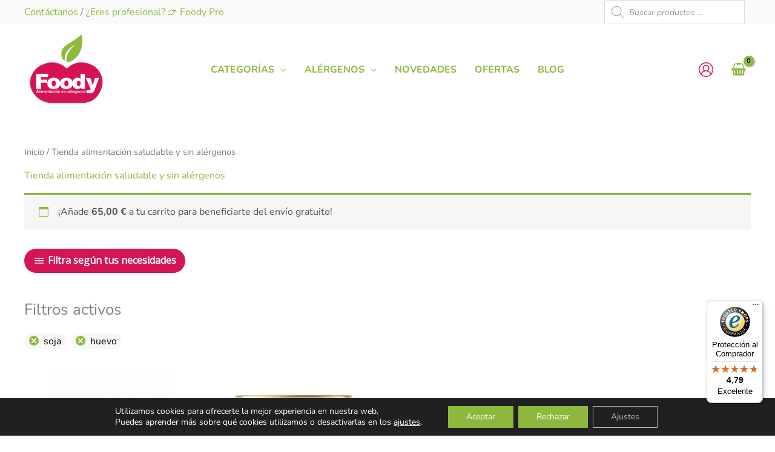

--- FILE ---
content_type: text/html; charset=UTF-8
request_url: https://www.foody.es/tienda/?filter_no-contiene=soja,huevo
body_size: 75517
content:
<!DOCTYPE html>
<html lang="es" prefix="og: https://ogp.me/ns#">
<head>
<meta charset="UTF-8">
<meta name="viewport" content="width=device-width, initial-scale=1">
	<link rel="profile" href="https://gmpg.org/xfn/11"> 
					<script>document.documentElement.className = document.documentElement.className + ' yes-js js_active js'</script>
			<link rel='dns-prefetch' href='//www.googletagmanager.com'>
<link rel='dns-prefetch' href='//ssl.google-analytics.com'>

<!-- Optimización para motores de búsqueda de Rank Math -  https://rankmath.com/ -->
<title>Tienda alimentación saludable y sin alérgenos - Foody</title><link rel="preload" href="https://www.foody.es/wp-content/uploads/2020/10/logo.png" as="image" imagesrcset="https://www.foody.es/wp-content/uploads/2020/10/logo.png 350w, https://www.foody.es/wp-content/uploads/2020/10/logo-300x300.png 300w, https://www.foody.es/wp-content/uploads/2020/10/logo-32x32.png 32w, https://www.foody.es/wp-content/uploads/2020/10/logo-75x75.png 75w, https://www.foody.es/wp-content/uploads/2020/10/logo-60x60.png 60w, https://www.foody.es/wp-content/uploads/2020/10/logo-100x100.png 100w, https://www.foody.es/wp-content/uploads/2020/10/logo-64x64.png 64w, https://www.foody.es/wp-content/uploads/2020/10/logo-80x80.png 80w" imagesizes="(max-width: 350px) 100vw, 350px" fetchpriority="high"><link rel="preload" href="https://www.foody.es/wp-content/uploads/2020/10/logo-100x100.png" as="image" imagesrcset="https://www.foody.es/wp-content/uploads/2020/10/logo-100x100.png 100w, https://www.foody.es/wp-content/uploads/2020/10/logo-300x300.png 300w, https://www.foody.es/wp-content/uploads/2020/10/logo-32x32.png 32w, https://www.foody.es/wp-content/uploads/2020/10/logo-75x75.png 75w, https://www.foody.es/wp-content/uploads/2020/10/logo-60x60.png 60w, https://www.foody.es/wp-content/uploads/2020/10/logo-64x64.png 64w, https://www.foody.es/wp-content/uploads/2020/10/logo-80x80.png 80w, https://www.foody.es/wp-content/uploads/2020/10/logo.png 350w" imagesizes="(max-width: 100px) 100vw, 100px" fetchpriority="high"><link rel="preload" href="https://www.foody.es/wp-content/uploads/2026/01/harina-avellana-sin-gluten-molino-rossetto.jpg" as="image" imagesrcset="https://www.foody.es/wp-content/uploads/2026/01/harina-avellana-sin-gluten-molino-rossetto.jpg 595w, https://www.foody.es/wp-content/uploads/2026/01/harina-avellana-sin-gluten-molino-rossetto-540x600.jpg 540w, https://www.foody.es/wp-content/uploads/2026/01/harina-avellana-sin-gluten-molino-rossetto-68x75.jpg 68w, https://www.foody.es/wp-content/uploads/2026/01/harina-avellana-sin-gluten-molino-rossetto-54x60.jpg 54w, https://www.foody.es/wp-content/uploads/2026/01/harina-avellana-sin-gluten-molino-rossetto-64x71.jpg 64w, https://www.foody.es/wp-content/uploads/2026/01/harina-avellana-sin-gluten-molino-rossetto-72x80.jpg 72w" imagesizes="(max-width: 595px) 100vw, 595px" fetchpriority="high">
<meta name="description" content="Supermercado online especializado en Intolerancias y Alergias Alimentarias. Productos veganos, sin gluten, sin lactosa... Carnes veganas, leche vegetal, chocolate, pan sin gluten..."/>
<meta name="robots" content="follow, index, max-snippet:-1, max-video-preview:-1, max-image-preview:large"/>
<link rel="canonical" href="https://www.foody.es/tienda/" />
<link rel="next" href="https://www.foody.es/tienda/page/2/" />
<meta property="og:locale" content="es_ES" />
<meta property="og:type" content="article" />
<meta property="og:title" content="Tienda alimentación saludable y sin alérgenos - Foody" />
<meta property="og:description" content="Supermercado online especializado en Intolerancias y Alergias Alimentarias. Productos veganos, sin gluten, sin lactosa... Carnes veganas, leche vegetal, chocolate, pan sin gluten..." />
<meta property="og:url" content="https://www.foody.es/tienda/" />
<meta property="og:site_name" content="Foody" />
<meta name="twitter:card" content="summary_large_image" />
<meta name="twitter:title" content="Tienda alimentación saludable y sin alérgenos - Foody" />
<meta name="twitter:description" content="Supermercado online especializado en Intolerancias y Alergias Alimentarias. Productos veganos, sin gluten, sin lactosa... Carnes veganas, leche vegetal, chocolate, pan sin gluten..." />
<script type="application/ld+json" class="rank-math-schema">{"@context":"https://schema.org","@graph":[{"@type":"Person","@id":"https://www.foody.es/#person","name":"Foody","url":"http://www.foody.es","image":{"@type":"ImageObject","@id":"https://www.foody.es/#logo","url":"https://www.foody.es/wp-content/uploads/2020/10/logo-300x300.png","contentUrl":"https://www.foody.es/wp-content/uploads/2020/10/logo-300x300.png","caption":"Foody","inLanguage":"es"}},{"@type":"WebSite","@id":"https://www.foody.es/#website","url":"https://www.foody.es","name":"Foody","publisher":{"@id":"https://www.foody.es/#person"},"inLanguage":"es"},{"@type":"BreadcrumbList","@id":"https://www.foody.es/tienda/#breadcrumb","itemListElement":[{"@type":"ListItem","position":"1","item":{"@id":"http://www.foody.es","name":"Home"}},{"@type":"ListItem","position":"2","item":{"@id":"https://www.foody.es/tienda/","name":"Tienda alimentaci\u00f3n saludable y sin al\u00e9rgenos"}}]},{"@type":"CollectionPage","@id":"https://www.foody.es/tienda/#webpage","url":"https://www.foody.es/tienda/","name":"Tienda alimentaci\u00f3n saludable y sin al\u00e9rgenos - Foody","isPartOf":{"@id":"https://www.foody.es/#website"},"inLanguage":"es","breadcrumb":{"@id":"https://www.foody.es/tienda/#breadcrumb"}}]}</script>
<!-- /Plugin Rank Math WordPress SEO -->

<link rel='dns-prefetch' href='//widgets.trustedshops.com' />

<link rel='dns-prefetch' href='//www.googletagmanager.com' />

<link rel="alternate" type="application/rss+xml" title="Foody &raquo; Feed" href="https://www.foody.es/feed/" />
<style id='wp-img-auto-sizes-contain-inline-css'>
img:is([sizes=auto i],[sizes^="auto," i]){contain-intrinsic-size:3000px 1500px}
/*# sourceURL=wp-img-auto-sizes-contain-inline-css */
</style>
<link rel='stylesheet' id='correosoficial-wc-block-css' href='https://www.foody.es/wp-content/plugins/correosoficial/build/style-correosoficial-wc-block.css?ver=2.3.0' media='all' />
<link rel='stylesheet' id='correosoficial-wc-blocks-integration-css' href='https://www.foody.es/wp-content/plugins/correosoficial/build/style-index.css?ver=2.3.0' media='all' />
<link rel='stylesheet' id='wp-block-library-css' href='https://www.foody.es/wp-includes/css/dist/block-library/style.min.css?ver=6.9' media='all' />
<link rel='stylesheet' id='astra-theme-css-css' href='https://www.foody.es/wp-content/themes/astra/assets/css/minified/frontend.min.css?ver=4.12.0' media='all' />
<style id='astra-theme-css-inline-css'>
.ast-no-sidebar .entry-content .alignfull {margin-left: calc( -50vw + 50%);margin-right: calc( -50vw + 50%);max-width: 100vw;width: 100vw;}.ast-no-sidebar .entry-content .alignwide {margin-left: calc(-41vw + 50%);margin-right: calc(-41vw + 50%);max-width: unset;width: unset;}.ast-no-sidebar .entry-content .alignfull .alignfull,.ast-no-sidebar .entry-content .alignfull .alignwide,.ast-no-sidebar .entry-content .alignwide .alignfull,.ast-no-sidebar .entry-content .alignwide .alignwide,.ast-no-sidebar .entry-content .wp-block-column .alignfull,.ast-no-sidebar .entry-content .wp-block-column .alignwide{width: 100%;margin-left: auto;margin-right: auto;}.wp-block-gallery,.blocks-gallery-grid {margin: 0;}.wp-block-separator {max-width: 100px;}.wp-block-separator.is-style-wide,.wp-block-separator.is-style-dots {max-width: none;}.entry-content .has-2-columns .wp-block-column:first-child {padding-right: 10px;}.entry-content .has-2-columns .wp-block-column:last-child {padding-left: 10px;}@media (max-width: 782px) {.entry-content .wp-block-columns .wp-block-column {flex-basis: 100%;}.entry-content .has-2-columns .wp-block-column:first-child {padding-right: 0;}.entry-content .has-2-columns .wp-block-column:last-child {padding-left: 0;}}body .entry-content .wp-block-latest-posts {margin-left: 0;}body .entry-content .wp-block-latest-posts li {list-style: none;}.ast-no-sidebar .ast-container .entry-content .wp-block-latest-posts {margin-left: 0;}.ast-header-break-point .entry-content .alignwide {margin-left: auto;margin-right: auto;}.entry-content .blocks-gallery-item img {margin-bottom: auto;}.wp-block-pullquote {border-top: 4px solid #555d66;border-bottom: 4px solid #555d66;color: #40464d;}:root{--ast-post-nav-space:0;--ast-container-default-xlg-padding:6.67em;--ast-container-default-lg-padding:5.67em;--ast-container-default-slg-padding:4.34em;--ast-container-default-md-padding:3.34em;--ast-container-default-sm-padding:6.67em;--ast-container-default-xs-padding:2.4em;--ast-container-default-xxs-padding:1.4em;--ast-code-block-background:#EEEEEE;--ast-comment-inputs-background:#FAFAFA;--ast-normal-container-width:1200px;--ast-narrow-container-width:750px;--ast-blog-title-font-weight:normal;--ast-blog-meta-weight:inherit;--ast-global-color-primary:var(--ast-global-color-5);--ast-global-color-secondary:var(--ast-global-color-4);--ast-global-color-alternate-background:var(--ast-global-color-7);--ast-global-color-subtle-background:var(--ast-global-color-6);--ast-bg-style-guide:var( --ast-global-color-secondary,--ast-global-color-5 );--ast-shadow-style-guide:0px 0px 4px 0 #00000057;--ast-global-dark-bg-style:#fff;--ast-global-dark-lfs:#fbfbfb;--ast-widget-bg-color:#fafafa;--ast-wc-container-head-bg-color:#fbfbfb;--ast-title-layout-bg:#eeeeee;--ast-search-border-color:#e7e7e7;--ast-lifter-hover-bg:#e6e6e6;--ast-gallery-block-color:#000;--srfm-color-input-label:var(--ast-global-color-2);}html{font-size:100%;}a,.page-title{color:#8eb83d;}a:hover,a:focus{color:#d41454;}body,button,input,select,textarea,.ast-button,.ast-custom-button{font-family:'Nunito',sans-serif;font-weight:400;font-size:16px;font-size:1rem;line-height:var(--ast-body-line-height,1.6);}blockquote{color:#000000;}h1,h2,h3,h4,h5,h6,.entry-content :where(h1,h2,h3,h4,h5,h6),.entry-content :where(h1,h2,h3,h4,h5,h6) a,.site-title,.site-title a{font-family:'Montserrat',sans-serif;}.site-title{font-size:25px;font-size:1.5625rem;display:none;}header .custom-logo-link img{max-width:140px;width:140px;}.astra-logo-svg{width:140px;}.site-header .site-description{font-size:18px;font-size:1.125rem;display:none;}.entry-title{font-size:30px;font-size:1.875rem;}.archive .ast-article-post .ast-article-inner,.blog .ast-article-post .ast-article-inner,.archive .ast-article-post .ast-article-inner:hover,.blog .ast-article-post .ast-article-inner:hover{overflow:hidden;}h1,.entry-content :where(h1),.entry-content :where(h1) a{font-size:52px;font-size:3.25rem;font-family:'Montserrat',sans-serif;line-height:1.4em;}h2,.entry-content :where(h2),.entry-content :where(h2) a{font-size:34px;font-size:2.125rem;font-family:'Montserrat',sans-serif;line-height:1.3em;}h3,.entry-content :where(h3),.entry-content :where(h3) a{font-size:24px;font-size:1.5rem;font-family:'Montserrat',sans-serif;line-height:1.3em;}h4,.entry-content :where(h4),.entry-content :where(h4) a{font-size:20px;font-size:1.25rem;line-height:1.2em;font-family:'Montserrat',sans-serif;}h5,.entry-content :where(h5),.entry-content :where(h5) a{font-size:17px;font-size:1.0625rem;line-height:1.2em;font-family:'Montserrat',sans-serif;}h6,.entry-content :where(h6),.entry-content :where(h6) a{font-size:15px;font-size:0.9375rem;line-height:1.25em;font-family:'Montserrat',sans-serif;}::selection{background-color:#8eb83d;color:#000000;}body,h1,h2,h3,h4,h5,h6,.entry-title a,.entry-content :where(h1,h2,h3,h4,h5,h6),.entry-content :where(h1,h2,h3,h4,h5,h6) a{color:#000000;}.tagcloud a:hover,.tagcloud a:focus,.tagcloud a.current-item{color:#000000;border-color:#8eb83d;background-color:#8eb83d;}input:focus,input[type="text"]:focus,input[type="email"]:focus,input[type="url"]:focus,input[type="password"]:focus,input[type="reset"]:focus,input[type="search"]:focus,textarea:focus{border-color:#8eb83d;}input[type="radio"]:checked,input[type=reset],input[type="checkbox"]:checked,input[type="checkbox"]:hover:checked,input[type="checkbox"]:focus:checked,input[type=range]::-webkit-slider-thumb{border-color:#8eb83d;background-color:#8eb83d;box-shadow:none;}.site-footer a:hover + .post-count,.site-footer a:focus + .post-count{background:#8eb83d;border-color:#8eb83d;}.single .nav-links .nav-previous,.single .nav-links .nav-next{color:#8eb83d;}.entry-meta,.entry-meta *{line-height:1.45;color:#8eb83d;}.entry-meta a:not(.ast-button):hover,.entry-meta a:not(.ast-button):hover *,.entry-meta a:not(.ast-button):focus,.entry-meta a:not(.ast-button):focus *,.page-links > .page-link,.page-links .page-link:hover,.post-navigation a:hover{color:#d41454;}#cat option,.secondary .calendar_wrap thead a,.secondary .calendar_wrap thead a:visited{color:#8eb83d;}.secondary .calendar_wrap #today,.ast-progress-val span{background:#8eb83d;}.secondary a:hover + .post-count,.secondary a:focus + .post-count{background:#8eb83d;border-color:#8eb83d;}.calendar_wrap #today > a{color:#000000;}.page-links .page-link,.single .post-navigation a{color:#8eb83d;}.ast-search-menu-icon .search-form button.search-submit{padding:0 4px;}.ast-search-menu-icon form.search-form{padding-right:0;}.ast-search-menu-icon.slide-search input.search-field{width:0;}.ast-header-search .ast-search-menu-icon.ast-dropdown-active .search-form,.ast-header-search .ast-search-menu-icon.ast-dropdown-active .search-field:focus{transition:all 0.2s;}.search-form input.search-field:focus{outline:none;}.widget-title,.widget .wp-block-heading{font-size:22px;font-size:1.375rem;color:#000000;}.single .ast-author-details .author-title{color:#d41454;}.ast-search-menu-icon.slide-search a:focus-visible:focus-visible,.astra-search-icon:focus-visible,#close:focus-visible,a:focus-visible,.ast-menu-toggle:focus-visible,.site .skip-link:focus-visible,.wp-block-loginout input:focus-visible,.wp-block-search.wp-block-search__button-inside .wp-block-search__inside-wrapper,.ast-header-navigation-arrow:focus-visible,.woocommerce .wc-proceed-to-checkout > .checkout-button:focus-visible,.woocommerce .woocommerce-MyAccount-navigation ul li a:focus-visible,.ast-orders-table__row .ast-orders-table__cell:focus-visible,.woocommerce .woocommerce-order-details .order-again > .button:focus-visible,.woocommerce .woocommerce-message a.button.wc-forward:focus-visible,.woocommerce #minus_qty:focus-visible,.woocommerce #plus_qty:focus-visible,a#ast-apply-coupon:focus-visible,.woocommerce .woocommerce-info a:focus-visible,.woocommerce .astra-shop-summary-wrap a:focus-visible,.woocommerce a.wc-forward:focus-visible,#ast-apply-coupon:focus-visible,.woocommerce-js .woocommerce-mini-cart-item a.remove:focus-visible,#close:focus-visible,.button.search-submit:focus-visible,#search_submit:focus,.normal-search:focus-visible,.ast-header-account-wrap:focus-visible,.woocommerce .ast-on-card-button.ast-quick-view-trigger:focus,.astra-cart-drawer-close:focus,.ast-single-variation:focus,.ast-woocommerce-product-gallery__image:focus,.ast-button:focus,.woocommerce-product-gallery--with-images [data-controls="prev"]:focus-visible,.woocommerce-product-gallery--with-images [data-controls="next"]:focus-visible,.ast-builder-button-wrap:has(.ast-custom-button-link:focus),.ast-builder-button-wrap .ast-custom-button-link:focus{outline-style:dotted;outline-color:inherit;outline-width:thin;}input:focus,input[type="text"]:focus,input[type="email"]:focus,input[type="url"]:focus,input[type="password"]:focus,input[type="reset"]:focus,input[type="search"]:focus,input[type="number"]:focus,textarea:focus,.wp-block-search__input:focus,[data-section="section-header-mobile-trigger"] .ast-button-wrap .ast-mobile-menu-trigger-minimal:focus,.ast-mobile-popup-drawer.active .menu-toggle-close:focus,.woocommerce-ordering select.orderby:focus,#ast-scroll-top:focus,#coupon_code:focus,.woocommerce-page #comment:focus,.woocommerce #reviews #respond input#submit:focus,.woocommerce a.add_to_cart_button:focus,.woocommerce .button.single_add_to_cart_button:focus,.woocommerce .woocommerce-cart-form button:focus,.woocommerce .woocommerce-cart-form__cart-item .quantity .qty:focus,.woocommerce .woocommerce-billing-fields .woocommerce-billing-fields__field-wrapper .woocommerce-input-wrapper > .input-text:focus,.woocommerce #order_comments:focus,.woocommerce #place_order:focus,.woocommerce .woocommerce-address-fields .woocommerce-address-fields__field-wrapper .woocommerce-input-wrapper > .input-text:focus,.woocommerce .woocommerce-MyAccount-content form button:focus,.woocommerce .woocommerce-MyAccount-content .woocommerce-EditAccountForm .woocommerce-form-row .woocommerce-Input.input-text:focus,.woocommerce .ast-woocommerce-container .woocommerce-pagination ul.page-numbers li a:focus,body #content .woocommerce form .form-row .select2-container--default .select2-selection--single:focus,#ast-coupon-code:focus,.woocommerce.woocommerce-js .quantity input[type=number]:focus,.woocommerce-js .woocommerce-mini-cart-item .quantity input[type=number]:focus,.woocommerce p#ast-coupon-trigger:focus{border-style:dotted;border-color:inherit;border-width:thin;}input{outline:none;}.woocommerce-js input[type=text]:focus,.woocommerce-js input[type=email]:focus,.woocommerce-js textarea:focus,input[type=number]:focus,.comments-area textarea#comment:focus,.comments-area textarea#comment:active,.comments-area .ast-comment-formwrap input[type="text"]:focus,.comments-area .ast-comment-formwrap input[type="text"]:active{outline-style:unset;outline-color:inherit;outline-width:thin;}.site-logo-img img{ transition:all 0.2s linear;}body .ast-oembed-container *{position:absolute;top:0;width:100%;height:100%;left:0;}body .wp-block-embed-pocket-casts .ast-oembed-container *{position:unset;}.ast-single-post-featured-section + article {margin-top: 2em;}.site-content .ast-single-post-featured-section img {width: 100%;overflow: hidden;object-fit: cover;}.site > .ast-single-related-posts-container {margin-top: 0;}@media (min-width: 922px) {.ast-desktop .ast-container--narrow {max-width: var(--ast-narrow-container-width);margin: 0 auto;}}@media (max-width:921.9px){#ast-desktop-header{display:none;}}@media (min-width:922px){#ast-mobile-header{display:none;}}.ast-site-header-cart .cart-container,.ast-edd-site-header-cart .ast-edd-cart-container {transition: all 0.2s linear;}.ast-site-header-cart .ast-woo-header-cart-info-wrap,.ast-edd-site-header-cart .ast-edd-header-cart-info-wrap {padding: 0 6px 0 2px;font-weight: 600;line-height: 2.7;display: inline-block;}.ast-site-header-cart i.astra-icon {font-size: 20px;font-size: 1.3em;font-style: normal;font-weight: normal;position: relative;padding: 0 2px;}.ast-site-header-cart i.astra-icon.no-cart-total:after,.ast-header-break-point.ast-header-custom-item-outside .ast-edd-header-cart-info-wrap,.ast-header-break-point.ast-header-custom-item-outside .ast-woo-header-cart-info-wrap {display: none;}.ast-site-header-cart.ast-menu-cart-fill i.astra-icon,.ast-edd-site-header-cart.ast-edd-menu-cart-fill span.astra-icon {font-size: 1.1em;}.astra-cart-drawer {position: fixed;display: block;visibility: hidden;overflow: auto;-webkit-overflow-scrolling: touch;z-index: 10000;background-color: var(--ast-global-color-primary,var(--ast-global-color-5));transform: translate3d(0,0,0);opacity: 0;will-change: transform;transition: 0.25s ease;}.woocommerce-mini-cart {position: relative;}.woocommerce-mini-cart::before {content: "";transition: .3s;}.woocommerce-mini-cart.ajax-mini-cart-qty-loading::before {position: absolute;top: 0;left: 0;right: 0;width: 100%;height: 100%;z-index: 5;background-color: var(--ast-global-color-primary,var(--ast-global-color-5));opacity: .5;}.astra-cart-drawer {width: 460px;height: 100%;left: 100%;top: 0px;opacity: 1;transform: translate3d(0%,0,0);}.astra-cart-drawer .astra-cart-drawer-header {position: absolute;width: 100%;text-align: left;text-transform: inherit;font-weight: 500;border-bottom: 1px solid var(--ast-border-color);padding: 1.34em;line-height: 1;z-index: 1;max-height: 3.5em;}.astra-cart-drawer .astra-cart-drawer-header .astra-cart-drawer-title {color: var(--ast-global-color-2);}.astra-cart-drawer .astra-cart-drawer-close .ast-close-svg {width: 22px;height: 22px;}.astra-cart-drawer .astra-cart-drawer-content,.astra-cart-drawer .astra-cart-drawer-content .widget_shopping_cart,.astra-cart-drawer .astra-cart-drawer-content .widget_shopping_cart_content {height: 100%;}.astra-cart-drawer .astra-cart-drawer-content {padding-top: 3.5em;}.astra-cart-drawer .ast-mini-cart-price-wrap .multiply-symbol{padding: 0 0.5em;}.astra-cart-drawer .astra-cart-drawer-content .woocommerce-mini-cart-item .ast-mini-cart-price-wrap {float: right;margin-top: 0.5em;max-width: 50%;}.astra-cart-drawer .astra-cart-drawer-content .woocommerce-mini-cart-item .variation {margin-top: 0.5em;margin-bottom: 0.5em;}.astra-cart-drawer .astra-cart-drawer-content .woocommerce-mini-cart-item .variation dt {font-weight: 500;}.astra-cart-drawer .astra-cart-drawer-content .widget_shopping_cart_content {display: flex;flex-direction: column;overflow: hidden;}.astra-cart-drawer .astra-cart-drawer-content .widget_shopping_cart_content ul li {min-height: 60px;}.woocommerce-js .astra-cart-drawer .astra-cart-drawer-content .woocommerce-mini-cart__total {display: flex;justify-content: space-between;padding: 0.7em 1.34em;margin-bottom: 0;}.woocommerce-js .astra-cart-drawer .astra-cart-drawer-content .woocommerce-mini-cart__total strong,.woocommerce-js .astra-cart-drawer .astra-cart-drawer-content .woocommerce-mini-cart__total .amount {width: 50%;}.astra-cart-drawer .astra-cart-drawer-content .woocommerce-mini-cart {padding: 1.3em;flex: 1;overflow: auto;}.astra-cart-drawer .astra-cart-drawer-content .woocommerce-mini-cart a.remove {width: 20px;height: 20px;line-height: 16px;}.astra-cart-drawer .astra-cart-drawer-content .woocommerce-mini-cart__total {padding: 1em 1.5em;margin: 0;text-align: center;}.astra-cart-drawer .astra-cart-drawer-content .woocommerce-mini-cart__buttons {padding: 1.34em;text-align: center;margin-bottom: 0;}.astra-cart-drawer .astra-cart-drawer-content .woocommerce-mini-cart__buttons .button.checkout {margin-right: 0;}.astra-cart-drawer .astra-cart-drawer-content .woocommerce-mini-cart__buttons a{width: 100%;}.woocommerce-js .astra-cart-drawer .astra-cart-drawer-content .woocommerce-mini-cart__buttons a:nth-last-child(1) {margin-bottom: 0;}.astra-cart-drawer .astra-cart-drawer-content .edd-cart-item {padding: .5em 2.6em .5em 1.5em;}.astra-cart-drawer .astra-cart-drawer-content .edd-cart-item .edd-remove-from-cart::after {width: 20px;height: 20px;line-height: 16px;}.astra-cart-drawer .astra-cart-drawer-content .edd-cart-number-of-items {padding: 1em 1.5em 1em 1.5em;margin-bottom: 0;text-align: center;}.astra-cart-drawer .astra-cart-drawer-content .edd_total {padding: .5em 1.5em;margin: 0;text-align: center;}.astra-cart-drawer .astra-cart-drawer-content .cart_item.edd_checkout {padding: 1em 1.5em 0;text-align: center;margin-top: 0;}.astra-cart-drawer .widget_shopping_cart_content > .woocommerce-mini-cart__empty-message {display: none;}.astra-cart-drawer .woocommerce-mini-cart__empty-message,.astra-cart-drawer .cart_item.empty {text-align: center;margin-top: 10px;}body.admin-bar .astra-cart-drawer {padding-top: 32px;}@media (max-width: 782px) {body.admin-bar .astra-cart-drawer {padding-top: 46px;}}.ast-mobile-cart-active body.ast-hfb-header {overflow: hidden;}.ast-mobile-cart-active .astra-mobile-cart-overlay {opacity: 1;cursor: pointer;visibility: visible;z-index: 999;}.ast-mini-cart-empty-wrap {display: flex;flex-wrap: wrap;height: 100%;align-items: flex-end;}.ast-mini-cart-empty-wrap > * {width: 100%;}.astra-cart-drawer-content .ast-mini-cart-empty {height: 100%;display: flex;flex-direction: column;justify-content: space-between;text-align: center;}.astra-cart-drawer-content .ast-mini-cart-empty .ast-mini-cart-message {display: flex;align-items: center;justify-content: center;height: 100%;padding: 1.34em;}@media (min-width: 546px) {.astra-cart-drawer .astra-cart-drawer-content.ast-large-view .woocommerce-mini-cart__buttons {display: flex;}.woocommerce-js .astra-cart-drawer .astra-cart-drawer-content.ast-large-view .woocommerce-mini-cart__buttons a,.woocommerce-js .astra-cart-drawer .astra-cart-drawer-content.ast-large-view .woocommerce-mini-cart__buttons a.checkout {margin-top: 0;margin-bottom: 0;}}.ast-site-header-cart .cart-container:focus-visible {display: inline-block;}.ast-site-header-cart i.astra-icon:after {content: attr(data-cart-total);position: absolute;font-family: 'Nunito',sans-serif;font-style: normal;top: -10px;right: -12px;font-weight: bold;box-shadow: 1px 1px 3px 0px rgba(0,0,0,0.3);font-size: 11px;padding-left: 0px;padding-right: 1px;line-height: 17px;letter-spacing: -.5px;height: 18px;min-width: 18px;border-radius: 99px;text-align: center;z-index: 3;}li.woocommerce-custom-menu-item .ast-site-header-cart i.astra-icon:after,li.edd-custom-menu-item .ast-edd-site-header-cart span.astra-icon:after {padding-left: 2px;}.astra-cart-drawer .astra-cart-drawer-close {position: absolute;top: 0.5em;right: 0;border: none;margin: 0;padding: .6em 1em .4em;color: var(--ast-global-color-2);background-color: transparent;}.astra-mobile-cart-overlay {background-color: rgba(0,0,0,0.4);position: fixed;top: 0;right: 0;bottom: 0;left: 0;visibility: hidden;opacity: 0;transition: opacity 0.2s ease-in-out;}.astra-cart-drawer .astra-cart-drawer-content .edd-cart-item .edd-remove-from-cart {right: 1.2em;}.ast-header-break-point.ast-woocommerce-cart-menu.ast-hfb-header .ast-cart-menu-wrap,.ast-header-break-point.ast-hfb-header .ast-cart-menu-wrap,.ast-header-break-point .ast-edd-site-header-cart-wrap .ast-edd-cart-menu-wrap {width: auto;height: 2em;font-size: 1.4em;line-height: 2;vertical-align: middle;text-align: right;}.woocommerce-js .astra-cart-drawer .astra-cart-drawer-content .woocommerce-mini-cart__buttons .button:not(.checkout):not(.ast-continue-shopping) {margin-right: 10px;}.woocommerce-js .astra-cart-drawer .astra-cart-drawer-content .woocommerce-mini-cart__buttons .button:not(.checkout):not(.ast-continue-shopping),.ast-site-header-cart .widget_shopping_cart .buttons .button:not(.checkout),.ast-site-header-cart .ast-site-header-cart-data .ast-mini-cart-empty .woocommerce-mini-cart__buttons a.button {background-color: transparent;border-style: solid;border-width: 1px;border-color: #8bc34a;color: #8bc34a;}.woocommerce-js .astra-cart-drawer .astra-cart-drawer-content .woocommerce-mini-cart__buttons .button:not(.checkout):not(.ast-continue-shopping):hover,.ast-site-header-cart .widget_shopping_cart .buttons .button:not(.checkout):hover {border-color: #d41454;color: #d41454;}.woocommerce-js .astra-cart-drawer .astra-cart-drawer-content .woocommerce-mini-cart__buttons a.checkout {margin-left: 0;margin-top: 10px;border-style: solid;border-width: 2px;border-color: #8bc34a;}.woocommerce-js .astra-cart-drawer .astra-cart-drawer-content .woocommerce-mini-cart__buttons a.checkout:hover {border-color: #d41454;}.woocommerce-js .astra-cart-drawer .astra-cart-drawer-content .woocommerce-mini-cart__total strong{padding-right: .5em;text-align: left;font-weight: 500;}.woocommerce-js .astra-cart-drawer .astra-cart-drawer-content .woocommerce-mini-cart__total .amount{text-align: right;}.astra-cart-drawer.active {transform: translate3d(-100%,0,0);visibility: visible;}.ast-site-header-cart.ast-menu-cart-outline .ast-cart-menu-wrap,.ast-site-header-cart.ast-menu-cart-fill .ast-cart-menu-wrap,.ast-edd-site-header-cart.ast-edd-menu-cart-outline .ast-edd-cart-menu-wrap,.ast-edd-site-header-cart.ast-edd-menu-cart-fill .ast-edd-cart-menu-wrap {line-height: 1.8;}.ast-site-header-cart .cart-container *,.ast-edd-site-header-cart .ast-edd-cart-container * {transition: all 0s linear;}@media (max-width:921px){.astra-cart-drawer.active{width:80%;}}@media (max-width:544px){.astra-cart-drawer.active{width:100%;}}.wp-block-buttons.aligncenter{justify-content:center;}@media (max-width:782px){.entry-content .wp-block-columns .wp-block-column{margin-left:0px;}}.wp-block-image.aligncenter{margin-left:auto;margin-right:auto;}.wp-block-table.aligncenter{margin-left:auto;margin-right:auto;}.wp-block-buttons .wp-block-button.is-style-outline .wp-block-button__link.wp-element-button,.ast-outline-button,.wp-block-uagb-buttons-child .uagb-buttons-repeater.ast-outline-button{border-color:#8bc34a;border-top-width:2px;border-right-width:2px;border-bottom-width:2px;border-left-width:2px;font-family:'Open Sans',sans-serif;font-weight:400;font-size:15px;font-size:0.9375rem;line-height:1em;border-top-left-radius:60px;border-top-right-radius:60px;border-bottom-right-radius:60px;border-bottom-left-radius:60px;}.wp-block-button.is-style-outline .wp-block-button__link:hover,.wp-block-buttons .wp-block-button.is-style-outline .wp-block-button__link:focus,.wp-block-buttons .wp-block-button.is-style-outline > .wp-block-button__link:not(.has-text-color):hover,.wp-block-buttons .wp-block-button.wp-block-button__link.is-style-outline:not(.has-text-color):hover,.ast-outline-button:hover,.ast-outline-button:focus,.wp-block-uagb-buttons-child .uagb-buttons-repeater.ast-outline-button:hover,.wp-block-uagb-buttons-child .uagb-buttons-repeater.ast-outline-button:focus{background-color:#d41454;}.wp-block-button .wp-block-button__link.wp-element-button.is-style-outline:not(.has-background),.wp-block-button.is-style-outline>.wp-block-button__link.wp-element-button:not(.has-background),.ast-outline-button{background-color:#8bc34a;}.entry-content[data-ast-blocks-layout] > figure{margin-bottom:1em;}.elementor-widget-container .elementor-loop-container .e-loop-item[data-elementor-type="loop-item"]{width:100%;} .ast-desktop .review-count{margin-left:-40px;margin-right:auto;}.review-rating{display:flex;align-items:center;order:2;}@media (max-width:921px){.ast-left-sidebar #content > .ast-container{display:flex;flex-direction:column-reverse;width:100%;}.ast-separate-container .ast-article-post,.ast-separate-container .ast-article-single{padding:1.5em 2.14em;}.ast-author-box img.avatar{margin:20px 0 0 0;}}@media (min-width:922px){.ast-separate-container.ast-right-sidebar #primary,.ast-separate-container.ast-left-sidebar #primary{border:0;}.search-no-results.ast-separate-container #primary{margin-bottom:4em;}}.elementor-widget-button .elementor-button{border-style:solid;text-decoration:none;border-top-width:0;border-right-width:0;border-left-width:0;border-bottom-width:0;}body .elementor-button.elementor-size-sm,body .elementor-button.elementor-size-xs,body .elementor-button.elementor-size-md,body .elementor-button.elementor-size-lg,body .elementor-button.elementor-size-xl,body .elementor-button{border-top-left-radius:60px;border-top-right-radius:60px;border-bottom-right-radius:60px;border-bottom-left-radius:60px;padding-top:15px;padding-right:35px;padding-bottom:15px;padding-left:35px;}.elementor-widget-button .elementor-button{border-color:#8bc34a;background-color:#8bc34a;}.elementor-widget-button .elementor-button:hover,.elementor-widget-button .elementor-button:focus{color:#ffffff;background-color:#d41454;border-color:#d41454;}.wp-block-button .wp-block-button__link ,.elementor-widget-button .elementor-button,.elementor-widget-button .elementor-button:visited{color:#ffffff;}.elementor-widget-button .elementor-button{font-family:'Open Sans',sans-serif;font-weight:400;font-size:15px;font-size:0.9375rem;line-height:1em;}body .elementor-button.elementor-size-sm,body .elementor-button.elementor-size-xs,body .elementor-button.elementor-size-md,body .elementor-button.elementor-size-lg,body .elementor-button.elementor-size-xl,body .elementor-button{font-size:15px;font-size:0.9375rem;}.wp-block-button .wp-block-button__link:hover,.wp-block-button .wp-block-button__link:focus{color:#ffffff;background-color:#d41454;border-color:#d41454;}.elementor-widget-heading h1.elementor-heading-title{line-height:1.4em;}.elementor-widget-heading h2.elementor-heading-title{line-height:1.3em;}.elementor-widget-heading h3.elementor-heading-title{line-height:1.3em;}.elementor-widget-heading h4.elementor-heading-title{line-height:1.2em;}.elementor-widget-heading h5.elementor-heading-title{line-height:1.2em;}.elementor-widget-heading h6.elementor-heading-title{line-height:1.25em;}.wp-block-button .wp-block-button__link{border-top-width:0;border-right-width:0;border-left-width:0;border-bottom-width:0;border-color:#8bc34a;background-color:#8bc34a;color:#ffffff;font-family:'Open Sans',sans-serif;font-weight:400;line-height:1em;font-size:15px;font-size:0.9375rem;border-top-left-radius:60px;border-top-right-radius:60px;border-bottom-right-radius:60px;border-bottom-left-radius:60px;padding-top:15px;padding-right:35px;padding-bottom:15px;padding-left:35px;}.menu-toggle,button,.ast-button,.ast-custom-button,.button,input#submit,input[type="button"],input[type="submit"],input[type="reset"]{border-style:solid;border-top-width:0;border-right-width:0;border-left-width:0;border-bottom-width:0;color:#ffffff;border-color:#8bc34a;background-color:#8bc34a;padding-top:15px;padding-right:35px;padding-bottom:15px;padding-left:35px;font-family:'Open Sans',sans-serif;font-weight:400;font-size:15px;font-size:0.9375rem;line-height:1em;border-top-left-radius:60px;border-top-right-radius:60px;border-bottom-right-radius:60px;border-bottom-left-radius:60px;}button:focus,.menu-toggle:hover,button:hover,.ast-button:hover,.ast-custom-button:hover .button:hover,.ast-custom-button:hover ,input[type=reset]:hover,input[type=reset]:focus,input#submit:hover,input#submit:focus,input[type="button"]:hover,input[type="button"]:focus,input[type="submit"]:hover,input[type="submit"]:focus{color:#ffffff;background-color:#d41454;border-color:#d41454;}@media (max-width:921px){.ast-mobile-header-stack .main-header-bar .ast-search-menu-icon{display:inline-block;}.ast-header-break-point.ast-header-custom-item-outside .ast-mobile-header-stack .main-header-bar .ast-search-icon{margin:0;}.ast-comment-avatar-wrap img{max-width:2.5em;}.ast-comment-meta{padding:0 1.8888em 1.3333em;}.ast-separate-container .ast-comment-list li.depth-1{padding:1.5em 2.14em;}.ast-separate-container .comment-respond{padding:2em 2.14em;}}@media (min-width:544px){.ast-container{max-width:100%;}}@media (max-width:544px){.ast-separate-container .ast-article-post,.ast-separate-container .ast-article-single,.ast-separate-container .comments-title,.ast-separate-container .ast-archive-description{padding:1.5em 1em;}.ast-separate-container #content .ast-container{padding-left:0.54em;padding-right:0.54em;}.ast-separate-container .ast-comment-list .bypostauthor{padding:.5em;}.ast-search-menu-icon.ast-dropdown-active .search-field{width:170px;}} #ast-mobile-header .ast-site-header-cart-li a{pointer-events:none;}.ast-no-sidebar.ast-separate-container .entry-content .alignfull {margin-left: -6.67em;margin-right: -6.67em;width: auto;}@media (max-width: 1200px) {.ast-no-sidebar.ast-separate-container .entry-content .alignfull {margin-left: -2.4em;margin-right: -2.4em;}}@media (max-width: 768px) {.ast-no-sidebar.ast-separate-container .entry-content .alignfull {margin-left: -2.14em;margin-right: -2.14em;}}@media (max-width: 544px) {.ast-no-sidebar.ast-separate-container .entry-content .alignfull {margin-left: -1em;margin-right: -1em;}}.ast-no-sidebar.ast-separate-container .entry-content .alignwide {margin-left: -20px;margin-right: -20px;}.ast-no-sidebar.ast-separate-container .entry-content .wp-block-column .alignfull,.ast-no-sidebar.ast-separate-container .entry-content .wp-block-column .alignwide {margin-left: auto;margin-right: auto;width: 100%;}@media (max-width:921px){.site-title{display:none;}.site-header .site-description{display:none;}h1,.entry-content :where(h1),.entry-content :where(h1) a{font-size:30px;}h2,.entry-content :where(h2),.entry-content :where(h2) a{font-size:25px;}h3,.entry-content :where(h3),.entry-content :where(h3) a{font-size:20px;}.astra-logo-svg{width:130px;}header .custom-logo-link img,.ast-header-break-point .site-logo-img .custom-mobile-logo-link img{max-width:130px;width:130px;}}@media (max-width:544px){.site-title{display:none;}.site-header .site-description{display:none;}h1,.entry-content :where(h1),.entry-content :where(h1) a{font-size:24px;}h2,.entry-content :where(h2),.entry-content :where(h2) a{font-size:20px;}h3,.entry-content :where(h3),.entry-content :where(h3) a{font-size:20px;}h4,.entry-content :where(h4),.entry-content :where(h4) a{font-size:17px;font-size:1.0625rem;}h5,.entry-content :where(h5),.entry-content :where(h5) a{font-size:16px;font-size:1rem;}header .custom-logo-link img,.ast-header-break-point .site-branding img,.ast-header-break-point .custom-logo-link img{max-width:60px;width:60px;}.astra-logo-svg{width:60px;}.ast-header-break-point .site-logo-img .custom-mobile-logo-link img{max-width:60px;}}@media (max-width:921px){html{font-size:91.2%;}}@media (max-width:544px){html{font-size:91.2%;}}@media (min-width:922px){.ast-container{max-width:1240px;}}@font-face {font-family: "Astra";src: url(https://www.foody.es/wp-content/themes/astra/assets/fonts/astra.woff) format("woff"),url(https://www.foody.es/wp-content/themes/astra/assets/fonts/astra.ttf) format("truetype"),url(https://www.foody.es/wp-content/themes/astra/assets/fonts/astra.svg#astra) format("svg");font-weight: normal;font-style: normal;font-display: fallback;}.ast-blog-layout-6-grid .ast-blog-featured-section:before { content: ""; }.cat-links.badge a,.tags-links.badge a {padding: 4px 8px;border-radius: 3px;font-weight: 400;}.cat-links.underline a,.tags-links.underline a{text-decoration: underline;}@media (min-width:922px){.main-header-menu .sub-menu .menu-item.ast-left-align-sub-menu:hover > .sub-menu,.main-header-menu .sub-menu .menu-item.ast-left-align-sub-menu.focus > .sub-menu{margin-left:-2px;}}.site .comments-area{padding-bottom:3em;}.astra-icon-down_arrow::after {content: "\e900";font-family: Astra;}.astra-icon-close::after {content: "\e5cd";font-family: Astra;}.astra-icon-drag_handle::after {content: "\e25d";font-family: Astra;}.astra-icon-format_align_justify::after {content: "\e235";font-family: Astra;}.astra-icon-menu::after {content: "\e5d2";font-family: Astra;}.astra-icon-reorder::after {content: "\e8fe";font-family: Astra;}.astra-icon-search::after {content: "\e8b6";font-family: Astra;}.astra-icon-zoom_in::after {content: "\e56b";font-family: Astra;}.astra-icon-check-circle::after {content: "\e901";font-family: Astra;}.astra-icon-shopping-cart::after {content: "\f07a";font-family: Astra;}.astra-icon-shopping-bag::after {content: "\f290";font-family: Astra;}.astra-icon-shopping-basket::after {content: "\f291";font-family: Astra;}.astra-icon-circle-o::after {content: "\e903";font-family: Astra;}.astra-icon-certificate::after {content: "\e902";font-family: Astra;}blockquote {padding: 1.2em;}:root .has-ast-global-color-0-color{color:var(--ast-global-color-0);}:root .has-ast-global-color-0-background-color{background-color:var(--ast-global-color-0);}:root .wp-block-button .has-ast-global-color-0-color{color:var(--ast-global-color-0);}:root .wp-block-button .has-ast-global-color-0-background-color{background-color:var(--ast-global-color-0);}:root .has-ast-global-color-1-color{color:var(--ast-global-color-1);}:root .has-ast-global-color-1-background-color{background-color:var(--ast-global-color-1);}:root .wp-block-button .has-ast-global-color-1-color{color:var(--ast-global-color-1);}:root .wp-block-button .has-ast-global-color-1-background-color{background-color:var(--ast-global-color-1);}:root .has-ast-global-color-2-color{color:var(--ast-global-color-2);}:root .has-ast-global-color-2-background-color{background-color:var(--ast-global-color-2);}:root .wp-block-button .has-ast-global-color-2-color{color:var(--ast-global-color-2);}:root .wp-block-button .has-ast-global-color-2-background-color{background-color:var(--ast-global-color-2);}:root .has-ast-global-color-3-color{color:var(--ast-global-color-3);}:root .has-ast-global-color-3-background-color{background-color:var(--ast-global-color-3);}:root .wp-block-button .has-ast-global-color-3-color{color:var(--ast-global-color-3);}:root .wp-block-button .has-ast-global-color-3-background-color{background-color:var(--ast-global-color-3);}:root .has-ast-global-color-4-color{color:var(--ast-global-color-4);}:root .has-ast-global-color-4-background-color{background-color:var(--ast-global-color-4);}:root .wp-block-button .has-ast-global-color-4-color{color:var(--ast-global-color-4);}:root .wp-block-button .has-ast-global-color-4-background-color{background-color:var(--ast-global-color-4);}:root .has-ast-global-color-5-color{color:var(--ast-global-color-5);}:root .has-ast-global-color-5-background-color{background-color:var(--ast-global-color-5);}:root .wp-block-button .has-ast-global-color-5-color{color:var(--ast-global-color-5);}:root .wp-block-button .has-ast-global-color-5-background-color{background-color:var(--ast-global-color-5);}:root .has-ast-global-color-6-color{color:var(--ast-global-color-6);}:root .has-ast-global-color-6-background-color{background-color:var(--ast-global-color-6);}:root .wp-block-button .has-ast-global-color-6-color{color:var(--ast-global-color-6);}:root .wp-block-button .has-ast-global-color-6-background-color{background-color:var(--ast-global-color-6);}:root .has-ast-global-color-7-color{color:var(--ast-global-color-7);}:root .has-ast-global-color-7-background-color{background-color:var(--ast-global-color-7);}:root .wp-block-button .has-ast-global-color-7-color{color:var(--ast-global-color-7);}:root .wp-block-button .has-ast-global-color-7-background-color{background-color:var(--ast-global-color-7);}:root .has-ast-global-color-8-color{color:var(--ast-global-color-8);}:root .has-ast-global-color-8-background-color{background-color:var(--ast-global-color-8);}:root .wp-block-button .has-ast-global-color-8-color{color:var(--ast-global-color-8);}:root .wp-block-button .has-ast-global-color-8-background-color{background-color:var(--ast-global-color-8);}:root{--ast-global-color-0:#8eb83d;--ast-global-color-1:#d41454;--ast-global-color-2:#3a3a3a;--ast-global-color-3:#4B4F58;--ast-global-color-4:#F5F5F5;--ast-global-color-5:#FFFFFF;--ast-global-color-6:#F2F5F7;--ast-global-color-7:#424242;--ast-global-color-8:#000000;}:root {--ast-border-color : #dddddd;}.ast-breadcrumbs .trail-browse,.ast-breadcrumbs .trail-items,.ast-breadcrumbs .trail-items li{display:inline-block;margin:0;padding:0;border:none;background:inherit;text-indent:0;text-decoration:none;}.ast-breadcrumbs .trail-browse{font-size:inherit;font-style:inherit;font-weight:inherit;color:inherit;}.ast-breadcrumbs .trail-items{list-style:none;}.trail-items li::after{padding:0 0.3em;content:"\00bb";}.trail-items li:last-of-type::after{display:none;}h1,h2,h3,h4,h5,h6,.entry-content :where(h1,h2,h3,h4,h5,h6){color:#333333;}@media (max-width:921px){.ast-builder-grid-row-container.ast-builder-grid-row-tablet-3-firstrow .ast-builder-grid-row > *:first-child,.ast-builder-grid-row-container.ast-builder-grid-row-tablet-3-lastrow .ast-builder-grid-row > *:last-child{grid-column:1 / -1;}}@media (max-width:544px){.ast-builder-grid-row-container.ast-builder-grid-row-mobile-3-firstrow .ast-builder-grid-row > *:first-child,.ast-builder-grid-row-container.ast-builder-grid-row-mobile-3-lastrow .ast-builder-grid-row > *:last-child{grid-column:1 / -1;}}.ast-header-break-point .ast-has-mobile-header-logo .custom-logo-link,.ast-header-break-point .wp-block-site-logo .custom-logo-link,.ast-desktop .wp-block-site-logo .custom-mobile-logo-link {display: none;}.ast-header-break-point .ast-has-mobile-header-logo .custom-mobile-logo-link {display: inline-block;}.ast-header-break-point.ast-mobile-inherit-site-logo .ast-has-mobile-header-logo .custom-logo-link,.ast-header-break-point.ast-mobile-inherit-site-logo .ast-has-mobile-header-logo .astra-logo-svg {display: block;}.ast-builder-layout-element[data-section="title_tagline"]{display:flex;}@media (max-width:921px){.ast-header-break-point .ast-builder-layout-element[data-section="title_tagline"]{display:flex;}}@media (max-width:544px){.ast-header-break-point .ast-builder-layout-element[data-section="title_tagline"]{display:flex;}}.ast-builder-menu-1{font-family:inherit;font-weight:700;text-transform:uppercase;}.ast-builder-menu-1 .menu-item > .menu-link{font-size:16px;font-size:1rem;padding-left:15px;padding-right:15px;}.ast-builder-menu-1 .sub-menu,.ast-builder-menu-1 .inline-on-mobile .sub-menu{border-top-width:1px;border-bottom-width:1px;border-right-width:1px;border-left-width:1px;border-color:#eaeaea;border-style:solid;}.ast-builder-menu-1 .sub-menu .sub-menu{top:-1px;}.ast-builder-menu-1 .main-header-menu > .menu-item > .sub-menu,.ast-builder-menu-1 .main-header-menu > .menu-item > .astra-full-megamenu-wrapper{margin-top:0px;}.ast-desktop .ast-builder-menu-1 .main-header-menu > .menu-item > .sub-menu:before,.ast-desktop .ast-builder-menu-1 .main-header-menu > .menu-item > .astra-full-megamenu-wrapper:before{height:calc( 0px + 1px + 5px );}.ast-builder-menu-1 .menu-item.menu-item-has-children > .ast-menu-toggle{right:calc( 15px - 0.907em );}.ast-desktop .ast-builder-menu-1 .menu-item .sub-menu .menu-link{border-style:none;}@media (max-width:921px){.ast-header-break-point .ast-builder-menu-1 .main-header-menu .menu-item > .menu-link{padding-top:0px;padding-bottom:0px;padding-left:20px;padding-right:20px;}.ast-header-break-point .ast-builder-menu-1 .menu-item.menu-item-has-children > .ast-menu-toggle{top:0px;right:calc( 20px - 0.907em );}.ast-builder-menu-1 .inline-on-mobile .menu-item.menu-item-has-children > .ast-menu-toggle{right:-15px;}.ast-builder-menu-1 .menu-item-has-children > .menu-link:after{content:unset;}.ast-builder-menu-1 .main-header-menu > .menu-item > .sub-menu,.ast-builder-menu-1 .main-header-menu > .menu-item > .astra-full-megamenu-wrapper{margin-top:0;}}@media (max-width:544px){.ast-header-break-point .ast-builder-menu-1 .menu-item.menu-item-has-children > .ast-menu-toggle{top:0;}.ast-builder-menu-1 .main-header-menu > .menu-item > .sub-menu,.ast-builder-menu-1 .main-header-menu > .menu-item > .astra-full-megamenu-wrapper{margin-top:0;}}.ast-builder-menu-1{display:flex;}@media (max-width:921px){.ast-header-break-point .ast-builder-menu-1{display:flex;}}@media (max-width:544px){.ast-header-break-point .ast-builder-menu-1{display:flex;}}.ast-desktop .ast-menu-hover-style-underline > .menu-item > .menu-link:before,.ast-desktop .ast-menu-hover-style-overline > .menu-item > .menu-link:before {content: "";position: absolute;width: 100%;right: 50%;height: 1px;background-color: transparent;transform: scale(0,0) translate(-50%,0);transition: transform .3s ease-in-out,color .0s ease-in-out;}.ast-desktop .ast-menu-hover-style-underline > .menu-item:hover > .menu-link:before,.ast-desktop .ast-menu-hover-style-overline > .menu-item:hover > .menu-link:before {width: calc(100% - 1.2em);background-color: currentColor;transform: scale(1,1) translate(50%,0);}.ast-desktop .ast-menu-hover-style-underline > .menu-item > .menu-link:before {bottom: 0;}.ast-desktop .ast-menu-hover-style-overline > .menu-item > .menu-link:before {top: 0;}.ast-desktop .ast-menu-hover-style-zoom > .menu-item > .menu-link:hover {transition: all .3s ease;transform: scale(1.2);}.ast-builder-html-element img.alignnone{display:inline-block;}.ast-builder-html-element p:first-child{margin-top:0;}.ast-builder-html-element p:last-child{margin-bottom:0;}.ast-header-break-point .main-header-bar .ast-builder-html-element{line-height:1.85714285714286;}.ast-header-html-3{display:flex;}@media (max-width:921px){.ast-header-break-point .ast-header-html-3{display:flex;}}@media (max-width:544px){.ast-header-break-point .ast-header-html-3{display:flex;}}.ast-header-account-type-icon{-js-display:inline-flex;display:inline-flex;align-self:center;vertical-align:middle;}.ast-header-account-type-avatar .avatar{display:inline;border-radius:100%;max-width:100%;}.as.site-header-focus-item.ast-header-account:hover > .customize-partial-edit-shortcut{opacity:0;}.site-header-focus-item.ast-header-account:hover > * > .customize-partial-edit-shortcut{opacity:1;}.ast-header-account-wrap .ast-header-account-type-icon .ahfb-svg-iconset svg path:not( .ast-hf-account-unfill ),.ast-header-account-wrap .ast-header-account-type-icon .ahfb-svg-iconset svg circle{fill:var(--ast-global-color-1);}.ast-mobile-popup-content .ast-header-account-wrap .ast-header-account-type-icon .ahfb-svg-iconset svg path:not( .ast-hf-account-unfill ),.ast-mobile-popup-content .ast-header-account-wrap .ast-header-account-type-icon .ahfb-svg-iconset svg circle{fill:var(--ast-global-color-1);}.ast-header-account-wrap .ast-header-account-type-icon .ahfb-svg-iconset svg{height:26px;width:26px;}.ast-header-account-wrap .ast-header-account-type-avatar .avatar{width:40px;}@media (max-width:921px){.ast-header-account-wrap .ast-header-account-type-icon .ahfb-svg-iconset svg{height:18px;width:18px;}.ast-header-account-wrap .ast-header-account-type-avatar .avatar{width:20px;}}@media (max-width:544px){.ast-header-account-wrap .ast-header-account-type-icon .ahfb-svg-iconset svg{height:18px;width:18px;}.ast-header-account-wrap .ast-header-account-type-avatar .avatar{width:20px;}}.ast-header-account-wrap{display:flex;}@media (max-width:921px){.ast-header-break-point .ast-header-account-wrap{display:flex;}}@media (max-width:544px){.ast-header-break-point .ast-header-account-wrap{display:flex;}}.header-widget-area[data-section="sidebar-widgets-header-widget-2"]{display:block;}@media (max-width:921px){.ast-header-break-point .header-widget-area[data-section="sidebar-widgets-header-widget-2"]{display:block;}}@media (max-width:544px){.ast-header-break-point .header-widget-area[data-section="sidebar-widgets-header-widget-2"]{display:block;}}.ast-site-header-cart .ast-cart-menu-wrap,.ast-site-header-cart .ast-addon-cart-wrap{color:#8eb83d;}.ast-site-header-cart .ast-cart-menu-wrap .count,.ast-site-header-cart .ast-cart-menu-wrap .count:after,.ast-site-header-cart .ast-addon-cart-wrap .count,.ast-site-header-cart .ast-addon-cart-wrap .ast-icon-shopping-cart:after{color:#8eb83d;border-color:#8eb83d;}.ast-site-header-cart .ast-addon-cart-wrap .ast-icon-shopping-cart:after{color:#000000;background-color:#8eb83d;}.ast-site-header-cart .ast-woo-header-cart-info-wrap{color:#8eb83d;}.ast-site-header-cart .ast-addon-cart-wrap i.astra-icon:after{color:#000000;background-color:#8eb83d;}.ast-site-header-cart a.cart-container *{transition:none;}.ast-icon-shopping-bag svg{height:1em;width:1em;}.ast-site-header-cart.ast-menu-cart-outline .ast-addon-cart-wrap,.ast-site-header-cart.ast-menu-cart-fill .ast-addon-cart-wrap{line-height:1;}.ast-hfb-header .ast-addon-cart-wrap{ padding:0.4em;}.ast-site-header-cart .ast-addon-cart-wrap i.astra-icon:after,.ast-theme-transparent-header .ast-site-header-cart .ast-addon-cart-wrap i.astra-icon:after{color:#000000;}.ast-site-header-cart .ast-cart-menu-wrap,.ast-site-header-cart .ast-addon-cart-wrap{color:#8eb83d;}.ast-menu-cart-outline .ast-cart-menu-wrap .count,.ast-menu-cart-outline .ast-addon-cart-wrap{color:#8eb83d;}.ast-menu-cart-outline .ast-cart-menu-wrap .count{color:#000000;}.ast-site-header-cart .ast-menu-cart-outline .ast-woo-header-cart-info-wrap{color:#8eb83d;}.ast-site-header-cart .cart-container:hover .count,.ast-site-header-cart .cart-container:hover .count{color:#000000;}.ast-menu-cart-fill .ast-cart-menu-wrap .count,.ast-menu-cart-fill .ast-cart-menu-wrap,.ast-menu-cart-fill .ast-addon-cart-wrap .ast-woo-header-cart-info-wrap,.ast-menu-cart-fill .ast-addon-cart-wrap{background-color:#8eb83d;color:#000000;}.ast-menu-cart-fill .ast-site-header-cart-li:hover .ast-cart-menu-wrap .count,.ast-menu-cart-fill .ast-site-header-cart-li:hover .ast-cart-menu-wrap,.ast-menu-cart-fill .ast-site-header-cart-li:hover .ast-addon-cart-wrap,.ast-menu-cart-fill .ast-site-header-cart-li:hover .ast-addon-cart-wrap .ast-woo-header-cart-info-wrap,.ast-menu-cart-fill .ast-site-header-cart-li:hover .ast-addon-cart-wrap i.astra-icon:after{color:#000000;}.ast-site-header-cart .ast-site-header-cart-li:hover .ast-addon-cart-wrap i.astra-icon:after{color:#000000;}.ast-site-header-cart.ast-menu-cart-fill .ast-site-header-cart-li:hover .astra-icon{color:#000000;}.ast-site-header-cart .widget_shopping_cart:before,.ast-site-header-cart .widget_shopping_cart:after{transition:all 0.3s ease;margin-left:0.5em;}.ast-header-woo-cart{display:flex;}@media (max-width:921px){.ast-header-break-point .ast-header-woo-cart{display:flex;}}@media (max-width:544px){.ast-header-break-point .ast-header-woo-cart{display:flex;}}.site-below-footer-wrap{padding-top:20px;padding-bottom:20px;}.site-below-footer-wrap[data-section="section-below-footer-builder"]{background-color:#1c2f3c;background-image:none;min-height:80px;}.site-below-footer-wrap[data-section="section-below-footer-builder"] .ast-builder-grid-row{max-width:1200px;min-height:80px;margin-left:auto;margin-right:auto;}.site-below-footer-wrap[data-section="section-below-footer-builder"] .ast-builder-grid-row,.site-below-footer-wrap[data-section="section-below-footer-builder"] .site-footer-section{align-items:flex-start;}.site-below-footer-wrap[data-section="section-below-footer-builder"].ast-footer-row-inline .site-footer-section{display:flex;margin-bottom:0;}.ast-builder-grid-row-full .ast-builder-grid-row{grid-template-columns:1fr;}@media (max-width:921px){.site-below-footer-wrap[data-section="section-below-footer-builder"].ast-footer-row-tablet-inline .site-footer-section{display:flex;margin-bottom:0;}.site-below-footer-wrap[data-section="section-below-footer-builder"].ast-footer-row-tablet-stack .site-footer-section{display:block;margin-bottom:10px;}.ast-builder-grid-row-container.ast-builder-grid-row-tablet-full .ast-builder-grid-row{grid-template-columns:1fr;}}@media (max-width:544px){.site-below-footer-wrap[data-section="section-below-footer-builder"].ast-footer-row-mobile-inline .site-footer-section{display:flex;margin-bottom:0;}.site-below-footer-wrap[data-section="section-below-footer-builder"].ast-footer-row-mobile-stack .site-footer-section{display:block;margin-bottom:10px;}.ast-builder-grid-row-container.ast-builder-grid-row-mobile-full .ast-builder-grid-row{grid-template-columns:1fr;}}.site-below-footer-wrap[data-section="section-below-footer-builder"]{padding-top:25px;padding-bottom:25px;padding-left:0px;padding-right:0px;}@media (max-width:921px){.site-below-footer-wrap[data-section="section-below-footer-builder"]{padding-top:1em;padding-bottom:1em;}}.site-below-footer-wrap[data-section="section-below-footer-builder"]{display:grid;}@media (max-width:921px){.ast-header-break-point .site-below-footer-wrap[data-section="section-below-footer-builder"]{display:grid;}}@media (max-width:544px){.ast-header-break-point .site-below-footer-wrap[data-section="section-below-footer-builder"]{display:grid;}}.ast-footer-copyright{text-align:center;}.ast-footer-copyright.site-footer-focus-item {color:#ffffff;}@media (max-width:921px){.ast-footer-copyright{text-align:center;}}@media (max-width:544px){.ast-footer-copyright{text-align:center;}}.ast-footer-copyright.site-footer-focus-item {font-size:12px;font-size:0.75rem;}.ast-footer-copyright.ast-builder-layout-element{display:flex;}@media (max-width:921px){.ast-header-break-point .ast-footer-copyright.ast-builder-layout-element{display:flex;}}@media (max-width:544px){.ast-header-break-point .ast-footer-copyright.ast-builder-layout-element{display:flex;}}.site-footer{background-color:#001524;background-image:none;}.elementor-widget-heading .elementor-heading-title{margin:0;}.elementor-page .ast-menu-toggle{color:unset !important;background:unset !important;}.elementor-post.elementor-grid-item.hentry{margin-bottom:0;}.woocommerce div.product .elementor-element.elementor-products-grid .related.products ul.products li.product,.elementor-element .elementor-wc-products .woocommerce[class*='columns-'] ul.products li.product{width:auto;margin:0;float:none;}body .elementor hr{background-color:#ccc;margin:0;}.ast-left-sidebar .elementor-section.elementor-section-stretched,.ast-right-sidebar .elementor-section.elementor-section-stretched{max-width:100%;left:0 !important;}.elementor-posts-container [CLASS*="ast-width-"]{width:100%;}.elementor-template-full-width .ast-container{display:block;}.elementor-screen-only,.screen-reader-text,.screen-reader-text span,.ui-helper-hidden-accessible{top:0 !important;}@media (max-width:544px){.elementor-element .elementor-wc-products .woocommerce[class*="columns-"] ul.products li.product{width:auto;margin:0;}.elementor-element .woocommerce .woocommerce-result-count{float:none;}}.ast-desktop .ast-header-account-wrap:hover .ast-account-nav-menu,.ast-desktop .ast-header-account-wrap:focus .ast-account-nav-menu{right:-100%;left:auto;}.ast-desktop .ast-mega-menu-enabled .ast-builder-menu-1 div:not( .astra-full-megamenu-wrapper) .sub-menu,.ast-builder-menu-1 .inline-on-mobile .sub-menu,.ast-desktop .ast-builder-menu-1 .astra-full-megamenu-wrapper,.ast-desktop .ast-builder-menu-1 .menu-item .sub-menu{box-shadow:0px 4px 10px -2px rgba(0,0,0,0.1);}.ast-desktop .ast-mobile-popup-drawer.active .ast-mobile-popup-inner{max-width:35%;}@media (max-width:921px){.ast-mobile-popup-drawer.active .ast-mobile-popup-inner{max-width:90%;}}@media (max-width:544px){.ast-mobile-popup-drawer.active .ast-mobile-popup-inner{max-width:90%;}}.ast-header-break-point .main-header-bar{border-bottom-width:0px;}@media (min-width:922px){.main-header-bar{border-bottom-width:0px;}}.ast-flex{-webkit-align-content:center;-ms-flex-line-pack:center;align-content:center;-webkit-box-align:center;-webkit-align-items:center;-moz-box-align:center;-ms-flex-align:center;align-items:center;}.main-header-bar{padding:1em 0;}.ast-site-identity{padding:0;}.header-main-layout-1 .ast-flex.main-header-container,.header-main-layout-3 .ast-flex.main-header-container{-webkit-align-content:center;-ms-flex-line-pack:center;align-content:center;-webkit-box-align:center;-webkit-align-items:center;-moz-box-align:center;-ms-flex-align:center;align-items:center;}.header-main-layout-1 .ast-flex.main-header-container,.header-main-layout-3 .ast-flex.main-header-container{-webkit-align-content:center;-ms-flex-line-pack:center;align-content:center;-webkit-box-align:center;-webkit-align-items:center;-moz-box-align:center;-ms-flex-align:center;align-items:center;}.main-header-menu .sub-menu .menu-item.menu-item-has-children > .menu-link:after{position:absolute;right:1em;top:50%;transform:translate(0,-50%) rotate(270deg);}.ast-header-break-point .main-header-bar .main-header-bar-navigation .page_item_has_children > .ast-menu-toggle::before,.ast-header-break-point .main-header-bar .main-header-bar-navigation .menu-item-has-children > .ast-menu-toggle::before,.ast-mobile-popup-drawer .main-header-bar-navigation .menu-item-has-children>.ast-menu-toggle::before,.ast-header-break-point .ast-mobile-header-wrap .main-header-bar-navigation .menu-item-has-children > .ast-menu-toggle::before{font-weight:bold;content:"\e900";font-family:Astra;text-decoration:inherit;display:inline-block;}.ast-header-break-point .main-navigation ul.sub-menu .menu-item .menu-link:before{content:"\e900";font-family:Astra;font-size:.65em;text-decoration:inherit;display:inline-block;transform:translate(0,-2px) rotateZ(270deg);margin-right:5px;}.widget_search .search-form:after{font-family:Astra;font-size:1.2em;font-weight:normal;content:"\e8b6";position:absolute;top:50%;right:15px;transform:translate(0,-50%);}.astra-search-icon::before{content:"\e8b6";font-family:Astra;font-style:normal;font-weight:normal;text-decoration:inherit;text-align:center;-webkit-font-smoothing:antialiased;-moz-osx-font-smoothing:grayscale;z-index:3;}.main-header-bar .main-header-bar-navigation .page_item_has_children > a:after,.main-header-bar .main-header-bar-navigation .menu-item-has-children > a:after,.menu-item-has-children .ast-header-navigation-arrow:after{content:"\e900";display:inline-block;font-family:Astra;font-size:.6rem;font-weight:bold;text-rendering:auto;-webkit-font-smoothing:antialiased;-moz-osx-font-smoothing:grayscale;margin-left:10px;line-height:normal;}.menu-item-has-children .sub-menu .ast-header-navigation-arrow:after{margin-left:0;}.ast-mobile-popup-drawer .main-header-bar-navigation .ast-submenu-expanded>.ast-menu-toggle::before{transform:rotateX(180deg);}.ast-header-break-point .main-header-bar-navigation .menu-item-has-children > .menu-link:after{display:none;}@media (min-width:922px){.ast-builder-menu .main-navigation > ul > li:last-child a{margin-right:0;}}.ast-separate-container .ast-article-inner{background-color:#ffffff;background-image:none;}.ast-separate-container .ast-article-single:not(.ast-related-post),.woocommerce.ast-separate-container .ast-woocommerce-container,.ast-separate-container .error-404,.ast-separate-container .no-results,.single.ast-separate-container.ast-author-meta,.ast-separate-container .related-posts-title-wrapper,.ast-separate-container .comments-count-wrapper,.ast-box-layout.ast-plain-container .site-content,.ast-padded-layout.ast-plain-container .site-content,.ast-separate-container .ast-archive-description,.ast-separate-container .comments-area .comment-respond,.ast-separate-container .comments-area .ast-comment-list li,.ast-separate-container .comments-area .comments-title{background-color:#ffffff;background-image:none;}.ast-separate-container.ast-two-container #secondary .widget{background-color:#ffffff;background-image:none;}#ast-scroll-top {display: none;position: fixed;text-align: center;cursor: pointer;z-index: 99;width: 2.1em;height: 2.1em;line-height: 2.1;color: #ffffff;border-radius: 2px;content: "";outline: inherit;}@media (min-width: 769px) {#ast-scroll-top {content: "769";}}#ast-scroll-top .ast-icon.icon-arrow svg {margin-left: 0px;vertical-align: middle;transform: translate(0,-20%) rotate(180deg);width: 1.6em;}.ast-scroll-to-top-right {right: 30px;bottom: 30px;}.ast-scroll-to-top-left {left: 30px;bottom: 30px;}#ast-scroll-top{background-color:#8eb83d;font-size:15px;border-top-left-radius:0px;border-top-right-radius:0px;border-bottom-right-radius:0px;border-bottom-left-radius:0px;}#ast-scroll-top:hover{background-color:#d41454;}.ast-scroll-top-icon::before{content:"\e900";font-family:Astra;text-decoration:inherit;}.ast-scroll-top-icon{transform:rotate(180deg);}@media (max-width:921px){#ast-scroll-top .ast-icon.icon-arrow svg{width:1em;}}.ast-mobile-header-content > *,.ast-desktop-header-content > * {padding: 10px 0;height: auto;}.ast-mobile-header-content > *:first-child,.ast-desktop-header-content > *:first-child {padding-top: 10px;}.ast-mobile-header-content > .ast-builder-menu,.ast-desktop-header-content > .ast-builder-menu {padding-top: 0;}.ast-mobile-header-content > *:last-child,.ast-desktop-header-content > *:last-child {padding-bottom: 0;}.ast-mobile-header-content .ast-search-menu-icon.ast-inline-search label,.ast-desktop-header-content .ast-search-menu-icon.ast-inline-search label {width: 100%;}.ast-desktop-header-content .main-header-bar-navigation .ast-submenu-expanded > .ast-menu-toggle::before {transform: rotateX(180deg);}#ast-desktop-header .ast-desktop-header-content,.ast-mobile-header-content .ast-search-icon,.ast-desktop-header-content .ast-search-icon,.ast-mobile-header-wrap .ast-mobile-header-content,.ast-main-header-nav-open.ast-popup-nav-open .ast-mobile-header-wrap .ast-mobile-header-content,.ast-main-header-nav-open.ast-popup-nav-open .ast-desktop-header-content {display: none;}.ast-main-header-nav-open.ast-header-break-point #ast-desktop-header .ast-desktop-header-content,.ast-main-header-nav-open.ast-header-break-point .ast-mobile-header-wrap .ast-mobile-header-content {display: block;}.ast-desktop .ast-desktop-header-content .astra-menu-animation-slide-up > .menu-item > .sub-menu,.ast-desktop .ast-desktop-header-content .astra-menu-animation-slide-up > .menu-item .menu-item > .sub-menu,.ast-desktop .ast-desktop-header-content .astra-menu-animation-slide-down > .menu-item > .sub-menu,.ast-desktop .ast-desktop-header-content .astra-menu-animation-slide-down > .menu-item .menu-item > .sub-menu,.ast-desktop .ast-desktop-header-content .astra-menu-animation-fade > .menu-item > .sub-menu,.ast-desktop .ast-desktop-header-content .astra-menu-animation-fade > .menu-item .menu-item > .sub-menu {opacity: 1;visibility: visible;}.ast-hfb-header.ast-default-menu-enable.ast-header-break-point .ast-mobile-header-wrap .ast-mobile-header-content .main-header-bar-navigation {width: unset;margin: unset;}.ast-mobile-header-content.content-align-flex-end .main-header-bar-navigation .menu-item-has-children > .ast-menu-toggle,.ast-desktop-header-content.content-align-flex-end .main-header-bar-navigation .menu-item-has-children > .ast-menu-toggle {left: calc( 20px - 0.907em);right: auto;}.ast-mobile-header-content .ast-search-menu-icon,.ast-mobile-header-content .ast-search-menu-icon.slide-search,.ast-desktop-header-content .ast-search-menu-icon,.ast-desktop-header-content .ast-search-menu-icon.slide-search {width: 100%;position: relative;display: block;right: auto;transform: none;}.ast-mobile-header-content .ast-search-menu-icon.slide-search .search-form,.ast-mobile-header-content .ast-search-menu-icon .search-form,.ast-desktop-header-content .ast-search-menu-icon.slide-search .search-form,.ast-desktop-header-content .ast-search-menu-icon .search-form {right: 0;visibility: visible;opacity: 1;position: relative;top: auto;transform: none;padding: 0;display: block;overflow: hidden;}.ast-mobile-header-content .ast-search-menu-icon.ast-inline-search .search-field,.ast-mobile-header-content .ast-search-menu-icon .search-field,.ast-desktop-header-content .ast-search-menu-icon.ast-inline-search .search-field,.ast-desktop-header-content .ast-search-menu-icon .search-field {width: 100%;padding-right: 5.5em;}.ast-mobile-header-content .ast-search-menu-icon .search-submit,.ast-desktop-header-content .ast-search-menu-icon .search-submit {display: block;position: absolute;height: 100%;top: 0;right: 0;padding: 0 1em;border-radius: 0;}.ast-hfb-header.ast-default-menu-enable.ast-header-break-point .ast-mobile-header-wrap .ast-mobile-header-content .main-header-bar-navigation ul .sub-menu .menu-link {padding-left: 30px;}.ast-hfb-header.ast-default-menu-enable.ast-header-break-point .ast-mobile-header-wrap .ast-mobile-header-content .main-header-bar-navigation .sub-menu .menu-item .menu-item .menu-link {padding-left: 40px;}.ast-mobile-popup-drawer.active .ast-mobile-popup-inner{background-color:#ffffff;;}.ast-mobile-header-wrap .ast-mobile-header-content,.ast-desktop-header-content{background-color:#ffffff;;}.ast-mobile-popup-content > *,.ast-mobile-header-content > *,.ast-desktop-popup-content > *,.ast-desktop-header-content > *{padding-top:0px;padding-bottom:0px;}.content-align-flex-start .ast-builder-layout-element{justify-content:flex-start;}.content-align-flex-start .main-header-menu{text-align:left;}.ast-mobile-popup-drawer.active .menu-toggle-close{color:#3a3a3a;}.ast-mobile-header-wrap .ast-primary-header-bar,.ast-primary-header-bar .site-primary-header-wrap{min-height:70px;}.ast-desktop .ast-primary-header-bar .main-header-menu > .menu-item{line-height:70px;}.ast-desktop .ast-primary-header-bar .ast-header-woo-cart,.ast-desktop .ast-primary-header-bar .ast-header-edd-cart{line-height:70px;min-height:70px;}.woocommerce .ast-site-header-cart,.ast-site-header-cart{display:flex;flex-wrap:wrap;align-items:center;}.ast-header-break-point #masthead .ast-mobile-header-wrap .ast-primary-header-bar,.ast-header-break-point #masthead .ast-mobile-header-wrap .ast-below-header-bar,.ast-header-break-point #masthead .ast-mobile-header-wrap .ast-above-header-bar{padding-left:20px;padding-right:20px;}.ast-header-break-point .ast-primary-header-bar{border-bottom-width:0px;border-bottom-style:solid;}@media (min-width:922px){.ast-primary-header-bar{border-bottom-width:0px;border-bottom-style:solid;}}.ast-primary-header-bar{background-color:#ffffff;background-image:none;}.ast-desktop .ast-primary-header-bar.main-header-bar,.ast-header-break-point #masthead .ast-primary-header-bar.main-header-bar{padding-top:5px;padding-bottom:5px;}@media (max-width:921px){.ast-desktop .ast-primary-header-bar.main-header-bar,.ast-header-break-point #masthead .ast-primary-header-bar.main-header-bar{padding-top:1.5em;padding-bottom:1.5em;}}@media (max-width:544px){.ast-desktop .ast-primary-header-bar.main-header-bar,.ast-header-break-point #masthead .ast-primary-header-bar.main-header-bar{padding-top:1em;padding-bottom:1em;}}.ast-primary-header-bar{display:block;}@media (max-width:921px){.ast-header-break-point .ast-primary-header-bar{display:grid;}}@media (max-width:544px){.ast-header-break-point .ast-primary-header-bar{display:grid;}}[data-section="section-header-mobile-trigger"] .ast-button-wrap .ast-mobile-menu-trigger-fill{color:#ffffff;border:none;background:#8eb83d;}[data-section="section-header-mobile-trigger"] .ast-button-wrap .mobile-menu-toggle-icon .ast-mobile-svg{width:20px;height:20px;fill:#ffffff;}[data-section="section-header-mobile-trigger"] .ast-button-wrap .mobile-menu-wrap .mobile-menu{color:#ffffff;}.ast-above-header .main-header-bar-navigation{height:100%;}.ast-header-break-point .ast-mobile-header-wrap .ast-above-header-wrap .main-header-bar-navigation .inline-on-mobile .menu-item .menu-link{border:none;}.ast-header-break-point .ast-mobile-header-wrap .ast-above-header-wrap .main-header-bar-navigation .inline-on-mobile .menu-item-has-children > .ast-menu-toggle::before{font-size:.6rem;}.ast-header-break-point .ast-mobile-header-wrap .ast-above-header-wrap .main-header-bar-navigation .ast-submenu-expanded > .ast-menu-toggle::before{transform:rotateX(180deg);}.ast-mobile-header-wrap .ast-above-header-bar ,.ast-above-header-bar .site-above-header-wrap{min-height:30px;}.ast-desktop .ast-above-header-bar .main-header-menu > .menu-item{line-height:30px;}.ast-desktop .ast-above-header-bar .ast-header-woo-cart,.ast-desktop .ast-above-header-bar .ast-header-edd-cart{line-height:30px;}.ast-above-header-bar{border-bottom-width:0px;border-bottom-style:solid;}.ast-above-header.ast-above-header-bar{background-color:#fafafa;background-image:none;}.ast-header-break-point .ast-above-header-bar{background-color:#fafafa;}@media (max-width:921px){#masthead .ast-mobile-header-wrap .ast-above-header-bar{padding-left:20px;padding-right:20px;}}@media (max-width:921px){.ast-above-header.ast-above-header-bar,.ast-header-break-point #masthead.site-header .ast-above-header-bar{padding-top:0px;padding-bottom:0px;}}.ast-above-header-bar{display:block;}@media (max-width:921px){.ast-header-break-point .ast-above-header-bar{display:grid;}}@media (max-width:544px){.ast-header-break-point .ast-above-header-bar{display:grid;}}.ast-below-header .main-header-bar-navigation{height:100%;}.ast-header-break-point .ast-mobile-header-wrap .ast-below-header-wrap .main-header-bar-navigation .inline-on-mobile .menu-item .menu-link{border:none;}.ast-header-break-point .ast-mobile-header-wrap .ast-below-header-wrap .main-header-bar-navigation .inline-on-mobile .menu-item-has-children > .ast-menu-toggle::before{font-size:.6rem;}.ast-header-break-point .ast-mobile-header-wrap .ast-below-header-wrap .main-header-bar-navigation .ast-submenu-expanded > .ast-menu-toggle::before{transform:rotateX(180deg);}#masthead .ast-mobile-header-wrap .ast-below-header-bar{padding-left:20px;padding-right:20px;}.ast-mobile-header-wrap .ast-below-header-bar ,.ast-below-header-bar .site-below-header-wrap{min-height:80px;}.ast-desktop .ast-below-header-bar .main-header-menu > .menu-item{line-height:80px;}.ast-desktop .ast-below-header-bar .ast-header-woo-cart,.ast-desktop .ast-below-header-bar .ast-header-edd-cart{line-height:80px;}.ast-below-header-bar{border-bottom-width:1px;border-bottom-color:#eaeaea;border-bottom-style:solid;}.ast-below-header-bar{background-color:#f8f6f3;background-image:none;}.ast-header-break-point .ast-below-header-bar{background-color:#f8f6f3;}@media (max-width:921px){.ast-below-header-bar.ast-below-header,.ast-header-break-point .ast-below-header-bar.ast-below-header{padding-top:1em;padding-bottom:1em;}}.ast-below-header-bar{display:block;}@media (max-width:921px){.ast-header-break-point .ast-below-header-bar{display:grid;}}@media (max-width:544px){.ast-header-break-point .ast-below-header-bar{display:grid;}}.footer-nav-wrap .astra-footer-vertical-menu {display: grid;}@media (min-width: 769px) {.footer-nav-wrap .astra-footer-horizontal-menu li {margin: 0;}.footer-nav-wrap .astra-footer-horizontal-menu a {padding: 0 0.5em;}}@media (min-width: 769px) {.footer-nav-wrap .astra-footer-horizontal-menu li:first-child a {padding-left: 0;}.footer-nav-wrap .astra-footer-horizontal-menu li:last-child a {padding-right: 0;}}.footer-widget-area[data-section="section-footer-menu"] .astra-footer-horizontal-menu{justify-content:center;}.footer-widget-area[data-section="section-footer-menu"] .astra-footer-vertical-menu .menu-item{align-items:center;}#astra-footer-menu .menu-item > a{color:rgba(234,234,234,1);font-size:12px;font-size:0.75rem;}#astra-footer-menu .menu-item:hover > a{color:rgba(142,184,61,1);}@media (max-width:921px){.footer-widget-area[data-section="section-footer-menu"] .astra-footer-tablet-horizontal-menu{justify-content:center;display:flex;}.footer-widget-area[data-section="section-footer-menu"] .astra-footer-tablet-vertical-menu{display:grid;justify-content:center;}.footer-widget-area[data-section="section-footer-menu"] .astra-footer-tablet-vertical-menu .menu-item{align-items:center;}#astra-footer-menu .menu-item > a{padding-top:0em;padding-bottom:0em;padding-left:.5em;padding-right:.5em;}}@media (max-width:544px){.footer-widget-area[data-section="section-footer-menu"] .astra-footer-mobile-horizontal-menu{justify-content:center;display:flex;}.footer-widget-area[data-section="section-footer-menu"] .astra-footer-mobile-vertical-menu{display:grid;justify-content:center;}.footer-widget-area[data-section="section-footer-menu"] .astra-footer-mobile-vertical-menu .menu-item{align-items:center;}}.footer-widget-area[data-section="section-footer-menu"]{display:block;}@media (max-width:921px){.ast-header-break-point .footer-widget-area[data-section="section-footer-menu"]{display:block;}}@media (max-width:544px){.ast-header-break-point .footer-widget-area[data-section="section-footer-menu"]{display:block;}}:root{--e-global-color-astglobalcolor0:#8eb83d;--e-global-color-astglobalcolor1:#d41454;--e-global-color-astglobalcolor2:#3a3a3a;--e-global-color-astglobalcolor3:#4B4F58;--e-global-color-astglobalcolor4:#F5F5F5;--e-global-color-astglobalcolor5:#FFFFFF;--e-global-color-astglobalcolor6:#F2F5F7;--e-global-color-astglobalcolor7:#424242;--e-global-color-astglobalcolor8:#000000;}.woocommerce-js .woocommerce-mini-cart{margin-inline-start:0;list-style:none;padding:1.3em;flex:1;overflow:auto;position:relative;}.woocommerce-js .widget_shopping_cart_content ul li.mini_cart_item{min-height:60px;padding-top:1.2em;padding-bottom:1.2em;padding-left:5em;padding-right:0;}.woocommerce-js .woocommerce-mini-cart-item .ast-mini-cart-price-wrap{float:right;margin-top:0.5em;position:absolute;left:auto;right:0;top:3.5em;}.woocommerce-js .widget_shopping_cart_content a.remove{position:absolute;left:auto;right:0;}.woocommerce-js .woocommerce-mini-cart__total{display:flex;justify-content:space-between;padding:0.7em 0;margin-bottom:0;font-size:16px;border-top:1px solid var(--ast-border-color);border-bottom:1px solid var(--ast-border-color);}.woocommerce-mini-cart__buttons{display:flex;flex-direction:column;gap:20px;padding-top:1.34em;}.woocommerce-mini-cart__buttons .button{text-align:center;font-weight:500;font-size:16px;}.woocommerce-js ul.product_list_widget li a img{top:52%;}.ast-mini-cart-empty .ast-mini-cart-message{display:none;}.ast-pagination .next.page-numbers{display:inherit;float:none;}.ast-pagination a,.nav-links a{color:#8eb83d;}.ast-pagination a:hover,.ast-pagination a:focus,.ast-pagination > span:hover:not(.dots),.ast-pagination > span.current{color:#d41454;}@media (max-width:544px){.ast-pagination .next:focus,.ast-pagination .prev:focus{width:100% !important;}}.ast-pagination .prev.page-numbers,.ast-pagination .next.page-numbers {padding: 0 1.5em;height: 2.33333em;line-height: calc(2.33333em - 3px);}.ast-pagination-default .ast-pagination .next.page-numbers {padding-right: 0;}.ast-pagination-default .ast-pagination .prev.page-numbers {padding-left: 0;}.ast-pagination-default .post-page-numbers.current .page-link,.ast-pagination-default .ast-pagination .page-numbers.current {border-radius: 2px;}.ast-pagination {display: inline-block;width: 100%;padding-top: 2em;text-align: center;}.ast-pagination .page-numbers {display: inline-block;width: 2.33333em;height: 2.33333em;font-size: 16px;font-size: 1.06666rem;line-height: calc(2.33333em - 3px);font-weight: 500;}.ast-pagination .nav-links {display: inline-block;width: 100%;}@media (max-width: 420px) {.ast-pagination .prev.page-numbers,.ast-pagination .next.page-numbers {width: 100%;text-align: center;margin: 0;}.ast-pagination-circle .ast-pagination .next.page-numbers,.ast-pagination-square .ast-pagination .next.page-numbers{margin-top: 10px;}.ast-pagination-circle .ast-pagination .prev.page-numbers,.ast-pagination-square .ast-pagination .prev.page-numbers{margin-bottom: 10px;}}.ast-pagination .prev,.ast-pagination .prev:visited,.ast-pagination .prev:focus,.ast-pagination .next,.ast-pagination .next:visited,.ast-pagination .next:focus {display: inline-block;width: auto;}.ast-pagination .prev svg,.ast-pagination .next svg{height: 16px;position: relative;top: 0.2em;}.ast-pagination .prev svg {margin-right: 0.3em;}.ast-pagination .next svg {margin-left: 0.3em;}.ast-page-builder-template .ast-pagination {padding: 2em;}.ast-pagination .prev.page-numbers.dots,.ast-pagination .prev.page-numbers.dots:hover,.ast-pagination .prev.page-numbers.dots:focus,.ast-pagination .prev.page-numbers:visited.dots,.ast-pagination .prev.page-numbers:visited.dots:hover,.ast-pagination .prev.page-numbers:visited.dots:focus,.ast-pagination .prev.page-numbers:focus.dots,.ast-pagination .prev.page-numbers:focus.dots:hover,.ast-pagination .prev.page-numbers:focus.dots:focus,.ast-pagination .next.page-numbers.dots,.ast-pagination .next.page-numbers.dots:hover,.ast-pagination .next.page-numbers.dots:focus,.ast-pagination .next.page-numbers:visited.dots,.ast-pagination .next.page-numbers:visited.dots:hover,.ast-pagination .next.page-numbers:visited.dots:focus,.ast-pagination .next.page-numbers:focus.dots,.ast-pagination .next.page-numbers:focus.dots:hover,.ast-pagination .next.page-numbers:focus.dots:focus {border: 2px solid #eaeaea;background: transparent;}.ast-pagination .prev.page-numbers.dots,.ast-pagination .prev.page-numbers:visited.dots,.ast-pagination .prev.page-numbers:focus.dots,.ast-pagination .next.page-numbers.dots,.ast-pagination .next.page-numbers:visited.dots,.ast-pagination .next.page-numbers:focus.dots {cursor: default;}.ast-pagination .prev.page-numbers {float: left;}.ast-pagination .next.page-numbers {float: right;}@media (max-width: 768px) {.ast-pagination .next.page-numbers .page-navigation {padding-right: 0;}}@media (min-width: 769px) {.ast-pagination .prev.page-numbers.next,.ast-pagination .prev.page-numbers:visited.next,.ast-pagination .prev.page-numbers:focus.next,.ast-pagination .next.page-numbers.next,.ast-pagination .next.page-numbers:visited.next,.ast-pagination .next.page-numbers:focus.next {margin-right: 0;}}
/*# sourceURL=astra-theme-css-inline-css */
</style>
<link rel='stylesheet' id='astra-google-fonts-css' href='https://www.foody.es/wp-content/cache/perfmatters/www.foody.es/fonts/b1d4cab8589b.google-fonts.min.css' media='all' />
<link rel='stylesheet' id='hfe-woo-product-grid-css' href='https://www.foody.es/wp-content/plugins/header-footer-elementor/inc/widgets-css/woo-products.css?ver=2.8.1' media='all' />
<style id='woocommerce-gateway-redsys-imagenes-tarjetas-style-inline-css'>
.wp-block-create-block-bloques-redsys{padding:2px}.wp-block-redsys-payment-images{align-items:center;display:flex;flex-wrap:nowrap;justify-content:flex-start}

/*# sourceURL=https://www.foody.es/wp-content/plugins/woocommerce-gateway-redsys/bloques-redsys/build/style-index.css */
</style>
<link rel='stylesheet' id='wps-selectize-css' href='https://www.foody.es/wp-content/plugins/woocommerce-product-search/css/selectize/selectize.min.css?ver=6.12.0' media='all' />
<link rel='stylesheet' id='wps-price-slider-css' href='https://www.foody.es/wp-content/plugins/woocommerce-product-search/css/price-slider.min.css?ver=6.12.0' media='all' />
<link rel='stylesheet' id='product-search-css' href='https://www.foody.es/wp-content/plugins/woocommerce-product-search/css/product-search.min.css?ver=6.12.0' media='all' />
<link rel='stylesheet' id='ion.range-slider-css' href='https://www.foody.es/wp-content/plugins/yith-woocommerce-ajax-product-filter-premium/assets/css/ion.range-slider.css?ver=2.3.1' media='all' />
<link rel='stylesheet' id='yith-wcan-shortcodes-css' href='https://www.foody.es/wp-content/plugins/yith-woocommerce-ajax-product-filter-premium/assets/css/shortcodes.css?ver=5.14.3' media='all' />
<style id='yith-wcan-shortcodes-inline-css'>
:root{
	--yith-wcan-filters_colors_titles: #333333;
	--yith-wcan-filters_colors_background: #FFFFFF;
	--yith-wcan-filters_colors_accent: rgb(142,184,61);
	--yith-wcan-filters_colors_accent_r: 142;
	--yith-wcan-filters_colors_accent_g: 184;
	--yith-wcan-filters_colors_accent_b: 61;
	--yith-wcan-color_swatches_border_radius: 100%;
	--yith-wcan-color_swatches_size: 30px;
	--yith-wcan-labels_style_background: #FFFFFF;
	--yith-wcan-labels_style_background_hover: rgb(212,20,84);
	--yith-wcan-labels_style_background_active: rgb(142,184,61);
	--yith-wcan-labels_style_text: #434343;
	--yith-wcan-labels_style_text_hover: #FFFFFF;
	--yith-wcan-labels_style_text_active: #FFFFFF;
	--yith-wcan-anchors_style_text: #434343;
	--yith-wcan-anchors_style_text_hover: rgb(212,20,84);
	--yith-wcan-anchors_style_text_active: rgb(142,184,61);
}
/*# sourceURL=yith-wcan-shortcodes-inline-css */
</style>
<link rel='stylesheet' id='jquery-selectBox-css' href='https://www.foody.es/wp-content/plugins/yith-woocommerce-wishlist-premium/assets/css/jquery.selectBox.css?ver=1.2.0' media='all' />
<link rel='stylesheet' id='yith-wcwl-font-awesome-css' href='https://www.foody.es/wp-content/plugins/yith-woocommerce-wishlist-premium/assets/css/font-awesome.css?ver=4.7.0' media='all' />
<link rel='stylesheet' id='woocommerce_prettyPhoto_css-css' href='//www.foody.es/wp-content/plugins/woocommerce/assets/css/prettyPhoto.css?ver=3.1.6' media='all' />
<link rel='stylesheet' id='yith-wcwl-main-css' href='https://www.foody.es/wp-content/plugins/yith-woocommerce-wishlist-premium/assets/css/style.css?ver=4.9.0' media='all' />
<style id='yith-wcwl-main-inline-css'>
 :root { --color-add-to-wishlist-background: #333333; --color-add-to-wishlist-text: #FFFFFF; --color-add-to-wishlist-border: #333333; --color-add-to-wishlist-background-hover: #333333; --color-add-to-wishlist-text-hover: #FFFFFF; --color-add-to-wishlist-border-hover: #333333; --rounded-corners-radius: 16px; --color-add-to-cart-background: #333333; --color-add-to-cart-text: #FFFFFF; --color-add-to-cart-border: #333333; --color-add-to-cart-background-hover: #4F4F4F; --color-add-to-cart-text-hover: #FFFFFF; --color-add-to-cart-border-hover: #4F4F4F; --add-to-cart-rounded-corners-radius: 16px; --color-button-style-1-background: #333333; --color-button-style-1-text: #FFFFFF; --color-button-style-1-border: #333333; --color-button-style-1-background-hover: #4F4F4F; --color-button-style-1-text-hover: #FFFFFF; --color-button-style-1-border-hover: #4F4F4F; --color-button-style-2-background: #333333; --color-button-style-2-text: #FFFFFF; --color-button-style-2-border: #333333; --color-button-style-2-background-hover: #4F4F4F; --color-button-style-2-text-hover: #FFFFFF; --color-button-style-2-border-hover: #4F4F4F; --color-wishlist-table-background: #FFFFFF; --color-wishlist-table-text: #6d6c6c; --color-wishlist-table-border: #FFFFFF; --color-headers-background: #F4F4F4; --color-share-button-color: #FFFFFF; --color-share-button-color-hover: #FFFFFF; --color-fb-button-background: #39599E; --color-fb-button-background-hover: #595A5A; --color-tw-button-background: #45AFE2; --color-tw-button-background-hover: #595A5A; --color-pr-button-background: #AB2E31; --color-pr-button-background-hover: #595A5A; --color-em-button-background: #FBB102; --color-em-button-background-hover: #595A5A; --color-wa-button-background: #00A901; --color-wa-button-background-hover: #595A5A; --feedback-duration: 3s; --modal-colors-overlay: #0000004d; --modal-colors-icon: #007565; --modal-colors-primary-button: #007565; --modal-colors-primary-button-hover: #007565; --modal-colors-primary-button-text: #fff; --modal-colors-primary-button-text-hover: #fff; --modal-colors-secondary-button: #e8e8e8; --modal-colors-secondary-button-hover: #d8d8d8; --modal-colors-secondary-button-text: #777; --modal-colors-secondary-button-text-hover: #777; --color-ask-an-estimate-background: #333333; --color-ask-an-estimate-text: #FFFFFF; --color-ask-an-estimate-border: #333333; --color-ask-an-estimate-background-hover: #4F4F4F; --color-ask-an-estimate-text-hover: #FFFFFF; --color-ask-an-estimate-border-hover: #4F4F4F; --ask-an-estimate-rounded-corners-radius: 16px; --tooltip-color-background: #333333e6; --tooltip-color-text: #fff } 
 :root { --color-add-to-wishlist-background: #333333; --color-add-to-wishlist-text: #FFFFFF; --color-add-to-wishlist-border: #333333; --color-add-to-wishlist-background-hover: #333333; --color-add-to-wishlist-text-hover: #FFFFFF; --color-add-to-wishlist-border-hover: #333333; --rounded-corners-radius: 16px; --color-add-to-cart-background: #333333; --color-add-to-cart-text: #FFFFFF; --color-add-to-cart-border: #333333; --color-add-to-cart-background-hover: #4F4F4F; --color-add-to-cart-text-hover: #FFFFFF; --color-add-to-cart-border-hover: #4F4F4F; --add-to-cart-rounded-corners-radius: 16px; --color-button-style-1-background: #333333; --color-button-style-1-text: #FFFFFF; --color-button-style-1-border: #333333; --color-button-style-1-background-hover: #4F4F4F; --color-button-style-1-text-hover: #FFFFFF; --color-button-style-1-border-hover: #4F4F4F; --color-button-style-2-background: #333333; --color-button-style-2-text: #FFFFFF; --color-button-style-2-border: #333333; --color-button-style-2-background-hover: #4F4F4F; --color-button-style-2-text-hover: #FFFFFF; --color-button-style-2-border-hover: #4F4F4F; --color-wishlist-table-background: #FFFFFF; --color-wishlist-table-text: #6d6c6c; --color-wishlist-table-border: #FFFFFF; --color-headers-background: #F4F4F4; --color-share-button-color: #FFFFFF; --color-share-button-color-hover: #FFFFFF; --color-fb-button-background: #39599E; --color-fb-button-background-hover: #595A5A; --color-tw-button-background: #45AFE2; --color-tw-button-background-hover: #595A5A; --color-pr-button-background: #AB2E31; --color-pr-button-background-hover: #595A5A; --color-em-button-background: #FBB102; --color-em-button-background-hover: #595A5A; --color-wa-button-background: #00A901; --color-wa-button-background-hover: #595A5A; --feedback-duration: 3s; --modal-colors-overlay: #0000004d; --modal-colors-icon: #007565; --modal-colors-primary-button: #007565; --modal-colors-primary-button-hover: #007565; --modal-colors-primary-button-text: #fff; --modal-colors-primary-button-text-hover: #fff; --modal-colors-secondary-button: #e8e8e8; --modal-colors-secondary-button-hover: #d8d8d8; --modal-colors-secondary-button-text: #777; --modal-colors-secondary-button-text-hover: #777; --color-ask-an-estimate-background: #333333; --color-ask-an-estimate-text: #FFFFFF; --color-ask-an-estimate-border: #333333; --color-ask-an-estimate-background-hover: #4F4F4F; --color-ask-an-estimate-text-hover: #FFFFFF; --color-ask-an-estimate-border-hover: #4F4F4F; --ask-an-estimate-rounded-corners-radius: 16px; --tooltip-color-background: #333333e6; --tooltip-color-text: #fff } 
.yes-js.js_active .ast-plain-container.ast-single-post #primary{margin:4em 0;}.js_active .ast-plain-container.ast-single-post .entry-header{margin-top:0;}.woocommerce table.wishlist_table{font-size:100%;}.woocommerce table.wishlist_table tbody td.product-name{font-weight:700;}.woocommerce table.wishlist_table thead th{border-top:0;}.woocommerce table.wishlist_table tr td.product-remove{padding:.7em 1em;}.woocommerce table.wishlist_table tbody td{border-right:0;}.woocommerce .wishlist_table td.product-add-to-cart a{display:inherit !important;}.wishlist_table tr td, .wishlist_table tr th.wishlist-delete, .wishlist_table tr th.product-checkbox{text-align:left;}.woocommerce #content table.wishlist_table.cart a.remove{display:inline-block;vertical-align:middle;font-size:18px;font-weight:normal;width:24px;height:24px;line-height:21px;color:#ccc !important;text-align:center;border:1px solid #ccc;}.woocommerce #content table.wishlist_table.cart a.remove:hover{color:#8eb83d!important;border-color:#8eb83d;background-color:#ffffff;}@media (max-width:921px){.yes-js.js_active .ast-plain-container.ast-single-post #primary{padding:1.5em 0;margin:0;}}
/*# sourceURL=yith-wcwl-main-inline-css */
</style>
<link rel='stylesheet' id='yith-wcbr-css' href='https://www.foody.es/wp-content/plugins/yith-woocommerce-brands-add-on-premium/assets/css/yith-wcbr.css?ver=2.38.0' media='all' />
<link rel='stylesheet' id='jquery-swiper-css' href='https://www.foody.es/wp-content/plugins/yith-woocommerce-brands-add-on-premium/assets/css/swiper.css?ver=6.4.6' media='all' />
<link rel='stylesheet' id='select2-css' href='https://www.foody.es/wp-content/plugins/woocommerce/assets/css/select2.css?ver=10.4.3' media='all' />
<link rel='stylesheet' id='tiered-pricing-table-front-css-css' href='https://www.foody.es/wp-content/plugins/tier-pricing-table/assets/frontend/main.css?ver=8.4.0' media='all' />
<link rel='stylesheet' id='woocommerce-layout-css' href='https://www.foody.es/wp-content/themes/astra/assets/css/minified/compatibility/woocommerce/woocommerce-layout.min.css?ver=4.12.0' media='all' />
<link rel='stylesheet' id='woocommerce-smallscreen-css' href='https://www.foody.es/wp-content/themes/astra/assets/css/minified/compatibility/woocommerce/woocommerce-smallscreen.min.css?ver=4.12.0' media='only screen and (max-width: 921px)' />
<link rel='stylesheet' id='woocommerce-general-css' href='https://www.foody.es/wp-content/themes/astra/assets/css/minified/compatibility/woocommerce/woocommerce.min.css?ver=4.12.0' media='all' />
<style id='woocommerce-general-inline-css'>

					@media ( max-width: 601px ) {
						.woocommerce-shop .astra-off-canvas-sidebar .wp-block-woocommerce-product-filters .wc-block-product-filters__open-overlay {
							display: none;
						}
						.woocommerce-shop .astra-off-canvas-sidebar .wp-block-woocommerce-product-filters .wc-block-product-filters__overlay {
							pointer-events: auto;
							position: relative;
						}
						.woocommerce-shop .astra-off-canvas-sidebar .wp-block-woocommerce-product-filters .wc-block-product-filters__overlay .wc-block-product-filters__overlay-dialog {
							position: relative;
							transform: translateY(0);
						}
						.woocommerce-shop .astra-off-canvas-sidebar .wc-block-product-filters__overlay .wc-block-product-filters__overlay-dialog .wc-block-product-filters__overlay-header,
						.woocommerce-shop .astra-off-canvas-sidebar .wc-block-product-filters__overlay .wc-block-product-filters__overlay-dialog .wc-block-product-filters__overlay-footer {
							display: none;
						}
						.woocommerce-shop .astra-off-canvas-sidebar .wc-block-product-filters__overlay .wc-block-product-filters__overlay-dialog .wc-block-product-filters__overlay-content {
							overflow: auto;
							padding: 2px;
						}
					}
				
					.woocommerce-js a.button, .woocommerce button.button, .woocommerce input.button, .woocommerce #respond input#submit {
						font-size: 100%;
						line-height: 1;
						text-decoration: none;
						overflow: visible;
						padding: 0.5em 0.75em;
						font-weight: 700;
						border-radius: 3px;
						color: $secondarytext;
						background-color: $secondary;
						border: 0;
					}
					.woocommerce-js a.button:hover, .woocommerce button.button:hover, .woocommerce input.button:hover, .woocommerce #respond input#submit:hover {
						background-color: #dad8da;
						background-image: none;
						color: #515151;
					}
				#customer_details h3:not(.elementor-widget-woocommerce-checkout-page h3){font-size:1.2rem;padding:20px 0 14px;margin:0 0 20px;border-bottom:1px solid var(--ast-border-color);font-weight:700;}form #order_review_heading:not(.elementor-widget-woocommerce-checkout-page #order_review_heading){border-width:2px 2px 0 2px;border-style:solid;font-size:1.2rem;margin:0;padding:1.5em 1.5em 1em;border-color:var(--ast-border-color);font-weight:700;}.woocommerce-Address h3, .cart-collaterals h2{font-size:1.2rem;padding:.7em 1em;}.woocommerce-cart .cart-collaterals .cart_totals>h2{font-weight:700;}form #order_review:not(.elementor-widget-woocommerce-checkout-page #order_review){padding:0 2em;border-width:0 2px 2px;border-style:solid;border-color:var(--ast-border-color);}ul#shipping_method li:not(.elementor-widget-woocommerce-cart #shipping_method li){margin:0;padding:0.25em 0 0.25em 22px;text-indent:-22px;list-style:none outside;}.woocommerce span.onsale, .wc-block-grid__product .wc-block-grid__product-onsale{background-color:#8eb83d;color:#000000;}.woocommerce-message, .woocommerce-info{border-top-color:#8eb83d;}.woocommerce-message::before,.woocommerce-info::before{color:#8eb83d;}.woocommerce ul.products li.product .price, .woocommerce div.product p.price, .woocommerce div.product span.price, .widget_layered_nav_filters ul li.chosen a, .woocommerce-page ul.products li.product .ast-woo-product-category, .wc-layered-nav-rating a{color:#000000;}.woocommerce nav.woocommerce-pagination ul,.woocommerce nav.woocommerce-pagination ul li{border-color:#8eb83d;}.woocommerce nav.woocommerce-pagination ul li a:focus, .woocommerce nav.woocommerce-pagination ul li a:hover, .woocommerce nav.woocommerce-pagination ul li span.current{background:#8eb83d;color:#ffffff;}.woocommerce-MyAccount-navigation-link.is-active a{color:#d41454;}.woocommerce .widget_price_filter .ui-slider .ui-slider-range, .woocommerce .widget_price_filter .ui-slider .ui-slider-handle{background-color:#8eb83d;}.woocommerce .star-rating, .woocommerce .comment-form-rating .stars a, .woocommerce .star-rating::before{color:var(--ast-global-color-3);}.woocommerce div.product .woocommerce-tabs ul.tabs li.active:before,  .woocommerce div.ast-product-tabs-layout-vertical .woocommerce-tabs ul.tabs li:hover::before{background:#8eb83d;}.woocommerce .woocommerce-cart-form button[name="update_cart"]:disabled{color:#ffffff;}.woocommerce #content table.cart .button[name="apply_coupon"], .woocommerce-page #content table.cart .button[name="apply_coupon"]{padding:10px 40px;}.woocommerce table.cart td.actions .button, .woocommerce #content table.cart td.actions .button, .woocommerce-page table.cart td.actions .button, .woocommerce-page #content table.cart td.actions .button{line-height:1;border-width:1px;border-style:solid;}.woocommerce ul.products li.product .button, .woocommerce-page ul.products li.product .button{line-height:1.3;}.woocommerce-js a.button, .woocommerce button.button, .woocommerce .woocommerce-message a.button, .woocommerce #respond input#submit.alt, .woocommerce-js a.button.alt, .woocommerce button.button.alt, .woocommerce input.button.alt, .woocommerce input.button,.woocommerce input.button:disabled, .woocommerce input.button:disabled[disabled], .woocommerce input.button:disabled:hover, .woocommerce input.button:disabled[disabled]:hover, .woocommerce #respond input#submit, .woocommerce button.button.alt.disabled, .wc-block-grid__products .wc-block-grid__product .wp-block-button__link, .wc-block-grid__product-onsale{color:#ffffff;border-color:#8bc34a;background-color:#8bc34a;}.woocommerce-js a.button:hover, .woocommerce button.button:hover, .woocommerce .woocommerce-message a.button:hover,.woocommerce #respond input#submit:hover,.woocommerce #respond input#submit.alt:hover, .woocommerce-js a.button.alt:hover, .woocommerce button.button.alt:hover, .woocommerce input.button.alt:hover, .woocommerce input.button:hover, .woocommerce button.button.alt.disabled:hover, .wc-block-grid__products .wc-block-grid__product .wp-block-button__link:hover{color:#ffffff;border-color:#d41454;background-color:#d41454;}.woocommerce-js a.button, .woocommerce button.button, .woocommerce .woocommerce-message a.button, .woocommerce #respond input#submit.alt, .woocommerce-js a.button.alt, .woocommerce button.button.alt, .woocommerce input.button.alt, .woocommerce input.button,.woocommerce-cart table.cart td.actions .button, .woocommerce form.checkout_coupon .button, .woocommerce #respond input#submit, .wc-block-grid__products .wc-block-grid__product .wp-block-button__link{border-top-left-radius:60px;border-top-right-radius:60px;border-bottom-right-radius:60px;border-bottom-left-radius:60px;padding-top:15px;padding-right:35px;padding-bottom:15px;padding-left:35px;}.woocommerce ul.products li.product a, .woocommerce-js a.button:hover, .woocommerce button.button:hover, .woocommerce input.button:hover, .woocommerce #respond input#submit:hover{text-decoration:none;}.woocommerce .up-sells h2, .woocommerce .related.products h2, .woocommerce .woocommerce-tabs h2{font-size:1.5rem;}.woocommerce h2, .woocommerce-account h2{font-size:1.625rem;}.woocommerce ul.product-categories > li ul li:before{content:"\e900";padding:0 5px 0 5px;display:inline-block;font-family:Astra;transform:rotate(-90deg);font-size:0.7rem;}.ast-site-header-cart i.astra-icon:before{font-family:Astra;}.ast-icon-shopping-cart:before{content:"\f07a";}.ast-icon-shopping-bag:before{content:"\f290";}.ast-icon-shopping-basket:before{content:"\f291";}.ast-icon-shopping-cart svg{height:.82em;}.ast-icon-shopping-bag svg{height:1em;width:1em;}.ast-icon-shopping-basket svg{height:1.15em;width:1.2em;}.ast-site-header-cart.ast-menu-cart-outline .ast-addon-cart-wrap, .ast-site-header-cart.ast-menu-cart-fill .ast-addon-cart-wrap {line-height:1;}.ast-site-header-cart.ast-menu-cart-fill i.astra-icon{ font-size:1.1em;}li.woocommerce-custom-menu-item .ast-site-header-cart i.astra-icon:after{ padding-left:2px;}.ast-hfb-header .ast-addon-cart-wrap{ padding:0.4em;}.ast-header-break-point.ast-header-custom-item-outside .ast-woo-header-cart-info-wrap{ display:none;}.ast-site-header-cart i.astra-icon:after{ background:#8eb83d;}@media (min-width:545px) and (max-width:921px){.woocommerce.tablet-columns-6 ul.products li.product, .woocommerce-page.tablet-columns-6 ul.products li.product{width:calc(16.66% - 16.66px);}.woocommerce.tablet-columns-5 ul.products li.product, .woocommerce-page.tablet-columns-5 ul.products li.product{width:calc(20% - 16px);}.woocommerce.tablet-columns-4 ul.products li.product, .woocommerce-page.tablet-columns-4 ul.products li.product{width:calc(25% - 15px);}.woocommerce.tablet-columns-3 ul.products li.product, .woocommerce-page.tablet-columns-3 ul.products li.product{width:calc(33.33% - 14px);}.woocommerce.tablet-columns-2 ul.products li.product, .woocommerce-page.tablet-columns-2 ul.products li.product{width:calc(50% - 10px);}.woocommerce.tablet-columns-1 ul.products li.product, .woocommerce-page.tablet-columns-1 ul.products li.product{width:100%;}.woocommerce div.product .related.products ul.products li.product{width:calc(33.33% - 14px);}}@media (min-width:545px) and (max-width:921px){.woocommerce[class*="columns-"].columns-3 > ul.products li.product, .woocommerce[class*="columns-"].columns-4 > ul.products li.product, .woocommerce[class*="columns-"].columns-5 > ul.products li.product, .woocommerce[class*="columns-"].columns-6 > ul.products li.product{width:calc(33.33% - 14px);margin-right:20px;}.woocommerce[class*="columns-"].columns-3 > ul.products li.product:nth-child(3n), .woocommerce[class*="columns-"].columns-4 > ul.products li.product:nth-child(3n), .woocommerce[class*="columns-"].columns-5 > ul.products li.product:nth-child(3n), .woocommerce[class*="columns-"].columns-6 > ul.products li.product:nth-child(3n){margin-right:0;clear:right;}.woocommerce[class*="columns-"].columns-3 > ul.products li.product:nth-child(3n+1), .woocommerce[class*="columns-"].columns-4 > ul.products li.product:nth-child(3n+1), .woocommerce[class*="columns-"].columns-5 > ul.products li.product:nth-child(3n+1), .woocommerce[class*="columns-"].columns-6 > ul.products li.product:nth-child(3n+1){clear:left;}.woocommerce[class*="columns-"] ul.products li.product:nth-child(n), .woocommerce-page[class*="columns-"] ul.products li.product:nth-child(n){margin-right:20px;clear:none;}.woocommerce.tablet-columns-2 ul.products li.product:nth-child(2n), .woocommerce-page.tablet-columns-2 ul.products li.product:nth-child(2n), .woocommerce.tablet-columns-3 ul.products li.product:nth-child(3n), .woocommerce-page.tablet-columns-3 ul.products li.product:nth-child(3n), .woocommerce.tablet-columns-4 ul.products li.product:nth-child(4n), .woocommerce-page.tablet-columns-4 ul.products li.product:nth-child(4n), .woocommerce.tablet-columns-5 ul.products li.product:nth-child(5n), .woocommerce-page.tablet-columns-5 ul.products li.product:nth-child(5n), .woocommerce.tablet-columns-6 ul.products li.product:nth-child(6n), .woocommerce-page.tablet-columns-6 ul.products li.product:nth-child(6n){margin-right:0;clear:right;}.woocommerce.tablet-columns-2 ul.products li.product:nth-child(2n+1), .woocommerce-page.tablet-columns-2 ul.products li.product:nth-child(2n+1), .woocommerce.tablet-columns-3 ul.products li.product:nth-child(3n+1), .woocommerce-page.tablet-columns-3 ul.products li.product:nth-child(3n+1), .woocommerce.tablet-columns-4 ul.products li.product:nth-child(4n+1), .woocommerce-page.tablet-columns-4 ul.products li.product:nth-child(4n+1), .woocommerce.tablet-columns-5 ul.products li.product:nth-child(5n+1), .woocommerce-page.tablet-columns-5 ul.products li.product:nth-child(5n+1), .woocommerce.tablet-columns-6 ul.products li.product:nth-child(6n+1), .woocommerce-page.tablet-columns-6 ul.products li.product:nth-child(6n+1){clear:left;}.woocommerce div.product .related.products ul.products li.product:nth-child(3n), .woocommerce-page.tablet-columns-1 .site-main ul.products li.product{margin-right:0;clear:right;}.woocommerce div.product .related.products ul.products li.product:nth-child(3n+1){clear:left;}}@media (min-width:922px){.woocommerce form.checkout_coupon{width:50%;}.woocommerce #reviews #comments{float:left;}.woocommerce #reviews #review_form_wrapper{float:right;}}@media (max-width:921px){.ast-header-break-point.ast-woocommerce-cart-menu .header-main-layout-1.ast-mobile-header-stack.ast-no-menu-items .ast-site-header-cart, .ast-header-break-point.ast-woocommerce-cart-menu .header-main-layout-3.ast-mobile-header-stack.ast-no-menu-items .ast-site-header-cart{padding-right:0;padding-left:0;}.ast-header-break-point.ast-woocommerce-cart-menu .header-main-layout-1.ast-mobile-header-stack .main-header-bar{text-align:center;}.ast-header-break-point.ast-woocommerce-cart-menu .header-main-layout-1.ast-mobile-header-stack .ast-site-header-cart, .ast-header-break-point.ast-woocommerce-cart-menu .header-main-layout-1.ast-mobile-header-stack .ast-mobile-menu-buttons{display:inline-block;}.ast-header-break-point.ast-woocommerce-cart-menu .header-main-layout-2.ast-mobile-header-inline .site-branding{flex:auto;}.ast-header-break-point.ast-woocommerce-cart-menu .header-main-layout-3.ast-mobile-header-stack .site-branding{flex:0 0 100%;}.ast-header-break-point.ast-woocommerce-cart-menu .header-main-layout-3.ast-mobile-header-stack .main-header-container{display:flex;justify-content:center;}.woocommerce-cart .woocommerce-shipping-calculator .button{width:100%;}.woocommerce div.product div.images, .woocommerce div.product div.summary, .woocommerce #content div.product div.images, .woocommerce #content div.product div.summary, .woocommerce-page div.product div.images, .woocommerce-page div.product div.summary, .woocommerce-page #content div.product div.images, .woocommerce-page #content div.product div.summary{float:none;width:100%;}.woocommerce-cart table.cart td.actions .ast-return-to-shop{display:block;text-align:center;margin-top:1em;}}@media (max-width:544px){.ast-separate-container .ast-woocommerce-container{padding:.54em 1em 1.33333em;}.woocommerce-message, .woocommerce-error, .woocommerce-info{display:flex;flex-wrap:wrap;}.woocommerce-message a.button, .woocommerce-error a.button, .woocommerce-info a.button{order:1;margin-top:.5em;}.woocommerce .woocommerce-ordering, .woocommerce-page .woocommerce-ordering{float:none;margin-bottom:2em;}.woocommerce table.cart td.actions .button, .woocommerce #content table.cart td.actions .button, .woocommerce-page table.cart td.actions .button, .woocommerce-page #content table.cart td.actions .button{padding-left:1em;padding-right:1em;}.woocommerce #content table.cart .button, .woocommerce-page #content table.cart .button{width:100%;}.woocommerce #content table.cart td.actions .coupon, .woocommerce-page #content table.cart td.actions .coupon{float:none;}.woocommerce #content table.cart td.actions .coupon .button, .woocommerce-page #content table.cart td.actions .coupon .button{flex:1;}.woocommerce #content div.product .woocommerce-tabs ul.tabs li a, .woocommerce-page #content div.product .woocommerce-tabs ul.tabs li a{display:block;}.woocommerce ul.products a.button, .woocommerce-page ul.products a.button{padding:0.5em 0.75em;}.woocommerce div.product .related.products ul.products li.product, .woocommerce.mobile-columns-2 ul.products li.product, .woocommerce-page.mobile-columns-2 ul.products li.product{width:calc(50% - 10px);}.woocommerce.mobile-columns-6 ul.products li.product, .woocommerce-page.mobile-columns-6 ul.products li.product{width:calc(16.66% - 16.66px);}.woocommerce.mobile-columns-5 ul.products li.product, .woocommerce-page.mobile-columns-5 ul.products li.product{width:calc(20% - 16px);}.woocommerce.mobile-columns-4 ul.products li.product, .woocommerce-page.mobile-columns-4 ul.products li.product{width:calc(25% - 15px);}.woocommerce.mobile-columns-3 ul.products li.product, .woocommerce-page.mobile-columns-3 ul.products li.product{width:calc(33.33% - 14px);}.woocommerce.mobile-columns-1 ul.products li.product, .woocommerce-page.mobile-columns-1 ul.products li.product{width:100%;}}@media (max-width:544px){.woocommerce ul.products a.button.loading::after, .woocommerce-page ul.products a.button.loading::after{display:inline-block;margin-left:5px;position:initial;}.woocommerce.mobile-columns-1 .site-main ul.products li.product:nth-child(n), .woocommerce-page.mobile-columns-1 .site-main ul.products li.product:nth-child(n){margin-right:0;}.woocommerce #content div.product .woocommerce-tabs ul.tabs li, .woocommerce-page #content div.product .woocommerce-tabs ul.tabs li{display:block;margin-right:0;}.woocommerce[class*="columns-"].columns-3 > ul.products li.product, .woocommerce[class*="columns-"].columns-4 > ul.products li.product, .woocommerce[class*="columns-"].columns-5 > ul.products li.product, .woocommerce[class*="columns-"].columns-6 > ul.products li.product{width:calc(50% - 10px);margin-right:20px;}.woocommerce[class*="columns-"] ul.products li.product:nth-child(n), .woocommerce-page[class*="columns-"] ul.products li.product:nth-child(n){margin-right:20px;clear:none;}.woocommerce-page[class*=columns-].columns-3>ul.products li.product:nth-child(2n), .woocommerce-page[class*=columns-].columns-4>ul.products li.product:nth-child(2n), .woocommerce-page[class*=columns-].columns-5>ul.products li.product:nth-child(2n), .woocommerce-page[class*=columns-].columns-6>ul.products li.product:nth-child(2n), .woocommerce[class*=columns-].columns-3>ul.products li.product:nth-child(2n), .woocommerce[class*=columns-].columns-4>ul.products li.product:nth-child(2n), .woocommerce[class*=columns-].columns-5>ul.products li.product:nth-child(2n), .woocommerce[class*=columns-].columns-6>ul.products li.product:nth-child(2n){margin-right:0;clear:right;}.woocommerce[class*="columns-"].columns-3 > ul.products li.product:nth-child(2n+1), .woocommerce[class*="columns-"].columns-4 > ul.products li.product:nth-child(2n+1), .woocommerce[class*="columns-"].columns-5 > ul.products li.product:nth-child(2n+1), .woocommerce[class*="columns-"].columns-6 > ul.products li.product:nth-child(2n+1){clear:left;}.woocommerce-page[class*=columns-] ul.products li.product:nth-child(n), .woocommerce[class*=columns-] ul.products li.product:nth-child(n){margin-right:20px;clear:none;}.woocommerce.mobile-columns-6 ul.products li.product:nth-child(6n), .woocommerce-page.mobile-columns-6 ul.products li.product:nth-child(6n), .woocommerce.mobile-columns-5 ul.products li.product:nth-child(5n), .woocommerce-page.mobile-columns-5 ul.products li.product:nth-child(5n), .woocommerce.mobile-columns-4 ul.products li.product:nth-child(4n), .woocommerce-page.mobile-columns-4 ul.products li.product:nth-child(4n), .woocommerce.mobile-columns-3 ul.products li.product:nth-child(3n), .woocommerce-page.mobile-columns-3 ul.products li.product:nth-child(3n), .woocommerce.mobile-columns-2 ul.products li.product:nth-child(2n), .woocommerce-page.mobile-columns-2 ul.products li.product:nth-child(2n), .woocommerce div.product .related.products ul.products li.product:nth-child(2n){margin-right:0;clear:right;}.woocommerce.mobile-columns-6 ul.products li.product:nth-child(6n+1), .woocommerce-page.mobile-columns-6 ul.products li.product:nth-child(6n+1), .woocommerce.mobile-columns-5 ul.products li.product:nth-child(5n+1), .woocommerce-page.mobile-columns-5 ul.products li.product:nth-child(5n+1), .woocommerce.mobile-columns-4 ul.products li.product:nth-child(4n+1), .woocommerce-page.mobile-columns-4 ul.products li.product:nth-child(4n+1), .woocommerce.mobile-columns-3 ul.products li.product:nth-child(3n+1), .woocommerce-page.mobile-columns-3 ul.products li.product:nth-child(3n+1), .woocommerce.mobile-columns-2 ul.products li.product:nth-child(2n+1), .woocommerce-page.mobile-columns-2 ul.products li.product:nth-child(2n+1), .woocommerce div.product .related.products ul.products li.product:nth-child(2n+1){clear:left;}}@media (min-width:922px){.ast-woo-shop-archive .site-content > .ast-container{max-width:1240px;}}@media (min-width:922px){.woocommerce #content .ast-woocommerce-container div.product div.images, .woocommerce .ast-woocommerce-container div.product div.images, .woocommerce-page #content .ast-woocommerce-container div.product div.images, .woocommerce-page .ast-woocommerce-container div.product div.images{width:50%;}.woocommerce #content .ast-woocommerce-container div.product div.summary, .woocommerce .ast-woocommerce-container div.product div.summary, .woocommerce-page #content .ast-woocommerce-container div.product div.summary, .woocommerce-page .ast-woocommerce-container div.product div.summary{width:46%;}.woocommerce.woocommerce-checkout form #customer_details.col2-set .col-1, .woocommerce.woocommerce-checkout form #customer_details.col2-set .col-2, .woocommerce-page.woocommerce-checkout form #customer_details.col2-set .col-1, .woocommerce-page.woocommerce-checkout form #customer_details.col2-set .col-2{float:none;width:auto;}}.woocommerce-js a.button , .woocommerce button.button.alt ,.woocommerce-page table.cart td.actions .button, .woocommerce-page #content table.cart td.actions .button , .woocommerce-js a.button.alt ,.woocommerce .woocommerce-message a.button , .ast-site-header-cart .widget_shopping_cart .buttons .button.checkout, .woocommerce button.button.alt.disabled , .wc-block-grid__products .wc-block-grid__product .wp-block-button__link {border:solid;border-top-width:0;border-right-width:0;border-left-width:0;border-bottom-width:0;border-color:#8bc34a;}.woocommerce-js a.button:hover , .woocommerce button.button.alt:hover , .woocommerce-page table.cart td.actions .button:hover, .woocommerce-page #content table.cart td.actions .button:hover, .woocommerce-js a.button.alt:hover ,.woocommerce .woocommerce-message a.button:hover , .ast-site-header-cart .widget_shopping_cart .buttons .button.checkout:hover , .woocommerce button.button.alt.disabled:hover , .wc-block-grid__products .wc-block-grid__product .wp-block-button__link:hover{border-color:#d41454;}@media (min-width:922px){.woocommerce.woocommerce-checkout form #customer_details.col2-set, .woocommerce-page.woocommerce-checkout form #customer_details.col2-set{width:55%;float:left;margin-right:4.347826087%;}.woocommerce.woocommerce-checkout form #order_review, .woocommerce.woocommerce-checkout form #order_review_heading, .woocommerce-page.woocommerce-checkout form #order_review, .woocommerce-page.woocommerce-checkout form #order_review_heading{width:40%;float:right;margin-right:0;clear:right;}}select, .select2-container .select2-selection--single{background-image:url("data:image/svg+xml,%3Csvg class='ast-arrow-svg' xmlns='http://www.w3.org/2000/svg' xmlns:xlink='http://www.w3.org/1999/xlink' version='1.1' x='0px' y='0px' width='26px' height='16.043px' fill='%234B4F58' viewBox='57 35.171 26 16.043' enable-background='new 57 35.171 26 16.043' xml:space='preserve' %3E%3Cpath d='M57.5,38.193l12.5,12.5l12.5-12.5l-2.5-2.5l-10,10l-10-10L57.5,38.193z'%3E%3C/path%3E%3C/svg%3E");background-size:.8em;background-repeat:no-repeat;background-position-x:calc( 100% - 10px );background-position-y:center;-webkit-appearance:none;-moz-appearance:none;padding-right:2em;}
					.woocommerce-js .quantity {
						display: inline-flex;
					}

					/* Quantity Plus Minus Button - Placeholder for CLS. */
					.woocommerce .quantity .ast-qty-placeholder {
						cursor: not-allowed;
					}

					.woocommerce-js .quantity + .button.single_add_to_cart_button {
						margin-left: unset;
					}

					.woocommerce-js .quantity .qty {
						width: 2.631em;
						margin-left: 38px;
					}

					.woocommerce-js .quantity .minus,
					.woocommerce-js .quantity .plus {
						width: 38px;
						display: flex;
						justify-content: center;
						background-color: transparent;
						border: 1px solid var(--ast-border-color);
						color: var(--ast-global-color-3);
						align-items: center;
						outline: 0;
						font-weight: 400;
						z-index: 3;
						position: relative;
					}

					.woocommerce-js .quantity .minus {
						border-right-width: 0;
						margin-right: -38px;
					}

					.woocommerce-js .quantity .plus {
						border-left-width: 0;
						margin-right: 6px;
					}

					.woocommerce-js input[type=number] {
						max-width: 58px;
						min-height: 36px;
					}

					.woocommerce-js input[type=number].qty::-webkit-inner-spin-button, .woocommerce input[type=number].qty::-webkit-outer-spin-button {
						-webkit-appearance: none;
					}

					.woocommerce-js input[type=number].qty {
						-webkit-appearance: none;
						-moz-appearance: textfield;
					}

				
						.woocommerce ul.products li.product.desktop-align-center, .woocommerce-page ul.products li.product.desktop-align-center {
							text-align: center;
						}
						.woocommerce ul.products li.product.desktop-align-center .star-rating,
						.woocommerce-page ul.products li.product.desktop-align-center .star-rating {
							margin-left: auto;
							margin-right: auto;
						}
					@media(max-width: 921px){
						.woocommerce ul.products li.product.tablet-align-center, .woocommerce-page ul.products li.product.tablet-align-center {
							text-align: center;
						}
						.woocommerce ul.products li.product.tablet-align-center .star-rating,
						.woocommerce-page ul.products li.product.tablet-align-center .star-rating {
							margin-left: auto;
							margin-right: auto;
						}
					}@media(max-width: 544px){
						.woocommerce ul.products li.product.mobile-align-center, .woocommerce-page ul.products li.product.mobile-align-center {
							text-align: center;
						}
						.woocommerce ul.products li.product.mobile-align-center .star-rating,
						.woocommerce-page ul.products li.product.mobile-align-center .star-rating {
							margin-left: auto;
							margin-right: auto;
						}
					}.ast-woo-active-filter-widget .wc-block-active-filters{display:flex;align-items:self-start;justify-content:space-between;}.ast-woo-active-filter-widget .wc-block-active-filters__clear-all{flex:none;margin-top:2px;}.woocommerce.woocommerce-checkout .elementor-widget-woocommerce-checkout-page #customer_details.col2-set, .woocommerce-page.woocommerce-checkout .elementor-widget-woocommerce-checkout-page #customer_details.col2-set{width:100%;}.woocommerce.woocommerce-checkout .elementor-widget-woocommerce-checkout-page #order_review, .woocommerce.woocommerce-checkout .elementor-widget-woocommerce-checkout-page #order_review_heading, .woocommerce-page.woocommerce-checkout .elementor-widget-woocommerce-checkout-page #order_review, .woocommerce-page.woocommerce-checkout .elementor-widget-woocommerce-checkout-page #order_review_heading{width:100%;float:inherit;}.elementor-widget-woocommerce-checkout-page .select2-container .select2-selection--single, .elementor-widget-woocommerce-cart .select2-container .select2-selection--single{padding:0;}.elementor-widget-woocommerce-checkout-page .woocommerce form .woocommerce-additional-fields, .elementor-widget-woocommerce-checkout-page .woocommerce form .shipping_address, .elementor-widget-woocommerce-my-account .woocommerce-MyAccount-navigation-link, .elementor-widget-woocommerce-cart .woocommerce a.remove{border:none;}.elementor-widget-woocommerce-cart .cart-collaterals .cart_totals > h2{background-color:inherit;border-bottom:0px;margin:0px;}.elementor-widget-woocommerce-cart .cart-collaterals .cart_totals{padding:0;border-color:inherit;border-radius:0;margin-bottom:0px;border-width:0px;}.elementor-widget-woocommerce-cart .woocommerce-cart-form .e-apply-coupon{line-height:initial;}.elementor-widget-woocommerce-my-account .woocommerce-MyAccount-content .woocommerce-Address-title h3{margin-bottom:var(--myaccount-section-title-spacing, 0px);}.elementor-widget-woocommerce-my-account .woocommerce-Addresses .woocommerce-Address-title, .elementor-widget-woocommerce-my-account table.shop_table thead, .elementor-widget-woocommerce-my-account .woocommerce-page table.shop_table thead, .elementor-widget-woocommerce-cart table.shop_table thead{background:inherit;}.elementor-widget-woocommerce-cart .e-apply-coupon, .elementor-widget-woocommerce-cart #coupon_code, .elementor-widget-woocommerce-checkout-page .e-apply-coupon, .elementor-widget-woocommerce-checkout-page #coupon_code{height:100%;}.elementor-widget-woocommerce-cart td.product-name dl.variation dt{font-weight:inherit;}.elementor-element.elementor-widget-woocommerce-checkout-page .e-checkout__container #customer_details .col-1{margin-bottom:0;}
/*# sourceURL=woocommerce-general-inline-css */
</style>
<style id='woocommerce-inline-inline-css'>
.woocommerce form .form-row .required { visibility: visible; }
/*# sourceURL=woocommerce-inline-inline-css */
</style>
<link rel='stylesheet' id='hfe-style-css' href='https://www.foody.es/wp-content/plugins/header-footer-elementor/assets/css/header-footer-elementor.css?ver=2.8.1' media='all' />
<link rel='stylesheet' id='elementor-icons-css' href='https://www.foody.es/wp-content/plugins/elementor/assets/lib/eicons/css/elementor-icons.min.css?ver=5.45.0' media='all' />
<link rel='stylesheet' id='elementor-frontend-css' href='https://www.foody.es/wp-content/plugins/elementor/assets/css/frontend.min.css?ver=3.34.1' media='all' />
<link rel='stylesheet' id='elementor-post-3055-css' href='https://www.foody.es/wp-content/uploads/elementor/css/post-3055.css?ver=1768591505' media='all' />
<link rel='stylesheet' id='font-awesome-5-all-css' href='https://www.foody.es/wp-content/plugins/elementor/assets/lib/font-awesome/css/all.min.css?ver=3.34.1' media='all' />
<link rel='stylesheet' id='font-awesome-4-shim-css' href='https://www.foody.es/wp-content/plugins/elementor/assets/lib/font-awesome/css/v4-shims.min.css?ver=3.34.1' media='all' />
<link rel='stylesheet' id='sbistyles-css' href='https://www.foody.es/wp-content/plugins/instagram-feed/css/sbi-styles.min.css?ver=6.10.0' media='all' />
<link rel='stylesheet' id='elementor-post-2530-css' href='https://www.foody.es/wp-content/uploads/elementor/css/post-2530.css?ver=1768591506' media='all' />
<link rel='stylesheet' id='yith_ywcm-css' href='https://www.foody.es/wp-content/plugins/yith-woocommerce-cart-messages-premium/assets/css/style.css?ver=1.56.0' media='all' />
<style id='yith_ywcm-inline-css'>

.yith-cart-message-layout2{
    background-color:#e4f2fc;
    border-color:#cedde9;
    color:#353535
}
.yith-cart-message-layout2 .icon-wrapper{
    background-color: #0066b4;
}
.yith-cart-message-layout2 .icon-wrapper:before{
    background-image:url('https://www.foody.es/wp-content/plugins/yith-woocommerce-cart-messages-premium/assets/images/cart-notice-2.png');
}
.yith-cart-message-layout2 .content .button, .yith-cart-message-layout2 .content .button:hover{
    background-color: #0066b4;
    color:#fff;
}
.yith-cart-message-layout2 .content .button:hover{
   background-color: #044a80;
}

.yith-cart-message-layout3{
    background-color:#fff;
    border-color:#e3e3e3;
    color:#353535
}

.yith-cart-message-layout3 .icon-wrapper:before{
    background-image:url('https://www.foody.es/wp-content/plugins/yith-woocommerce-cart-messages-premium/assets/images/cart-notice-3.png');
}

.yith-cart-message-layout3 .content .button, .yith-cart-message-layout3 .content .button:hover{
    background-color: #00b7de;
    color:#fff;
}
.yith-cart-message-layout3 .content .button:hover{
   background-color: #0594b2;
}


.yith-cart-message-layout4{
    background-color:#ffffe8;
    border-color:#ffdd81;
    color:#353535
}

.yith-cart-message-layout4 .icon-wrapper:before{
    background-image:url('https://www.foody.es/wp-content/plugins/yith-woocommerce-cart-messages-premium/assets/images/cart-notice-4.png');
}

.yith-cart-message-layout4 .content .button, .yith-cart-message-layout4 .content .button:hover{
    background-color: #ff7e00;
    color:#fff;
    box-shadow: 0px 2px 0px #bb5c00;
}
.yith-cart-message-layout4 .content .button:hover{
   background-color: #bb5c00;
}


.yith-cart-message-layout5{
    background-color:#5f5f5f;
    color:#fff
}

.yith-cart-message-layout5 .icon-wrapper:before{
    background-image:url('https://www.foody.es/wp-content/plugins/yith-woocommerce-cart-messages-premium/assets/images/cart-notice-5.png');
}

.yith-cart-message-layout5 .content .button, .yith-cart-message-layout5 .content .button:hover{
    background-color: #f1c40f;
    color:#353535;
}

.yith-cart-message-layout5 .content .button:hover{
   background-color: #e2b70b;
}

.yith-cart-message-layout6{
    background-color:#ff7e00;
    color:#fff
}

.yith-cart-message-layout6 .icon-wrapper:before{
    background-image:url('https://www.foody.es/wp-content/plugins/yith-woocommerce-cart-messages-premium/assets/images/cart-notice-6.png');
}

.yith-cart-message-layout6 .content .button, .yith-cart-message-layout6 .content .button:hover{
    background-color: #ffea34;
    color:#353535;
}

.yith-cart-message-layout6 .content .button:hover{
   background-color: #ead730;
}


/*# sourceURL=yith_ywcm-inline-css */
</style>
<link rel='stylesheet' id='dgwt-wcas-style-css' href='https://www.foody.es/wp-content/plugins/ajax-search-for-woocommerce-premium/assets/css/style.min.css?ver=1.32.2' media='all' />
<link rel='stylesheet' id='astra-addon-css-css' href='https://www.foody.es/wp-content/uploads/astra-addon/astra-addon-696638cc3e9ee6-98094233.css?ver=4.12.0' media='all' />
<style id='astra-addon-css-inline-css'>
#content:before{content:"921";position:absolute;overflow:hidden;opacity:0;visibility:hidden;}.blog-layout-2{position:relative;}.single .ast-author-details .author-title{color:#8eb83d;}@media (max-width:921px){.single.ast-separate-container .ast-author-meta{padding:1.5em 2.14em;}.single .ast-author-meta .post-author-avatar{margin-bottom:1em;}.ast-separate-container .ast-grid-2 .ast-article-post,.ast-separate-container .ast-grid-3 .ast-article-post,.ast-separate-container .ast-grid-4 .ast-article-post{width:100%;}.ast-separate-container .ast-grid-md-1 .ast-article-post{width:100%;}.ast-separate-container .ast-grid-md-2 .ast-article-post.ast-separate-posts,.ast-separate-container .ast-grid-md-3 .ast-article-post.ast-separate-posts,.ast-separate-container .ast-grid-md-4 .ast-article-post.ast-separate-posts{padding:0 .75em 0;}.blog-layout-1 .post-content,.blog-layout-1 .ast-blog-featured-section{float:none;}.ast-separate-container .ast-article-post.remove-featured-img-padding.has-post-thumbnail .blog-layout-1 .post-content .ast-blog-featured-section:first-child .square .posted-on{margin-top:0;}.ast-separate-container .ast-article-post.remove-featured-img-padding.has-post-thumbnail .blog-layout-1 .post-content .ast-blog-featured-section:first-child .circle .posted-on{margin-top:1em;}.ast-separate-container .ast-article-post.remove-featured-img-padding .blog-layout-1 .post-content .ast-blog-featured-section:first-child .post-thumb-img-content{margin-top:-1.5em;}.ast-separate-container .ast-article-post.remove-featured-img-padding .blog-layout-1 .post-thumb-img-content{margin-left:-2.14em;margin-right:-2.14em;}.ast-separate-container .ast-article-single.remove-featured-img-padding .single-layout-1 .entry-header .post-thumb-img-content:first-child{margin-top:-1.5em;}.ast-separate-container .ast-article-single.remove-featured-img-padding .single-layout-1 .post-thumb-img-content{margin-left:-2.14em;margin-right:-2.14em;}.ast-separate-container.ast-blog-grid-2 .ast-article-post.remove-featured-img-padding.has-post-thumbnail .blog-layout-1 .post-content .ast-blog-featured-section .square .posted-on,.ast-separate-container.ast-blog-grid-3 .ast-article-post.remove-featured-img-padding.has-post-thumbnail .blog-layout-1 .post-content .ast-blog-featured-section .square .posted-on,.ast-separate-container.ast-blog-grid-4 .ast-article-post.remove-featured-img-padding.has-post-thumbnail .blog-layout-1 .post-content .ast-blog-featured-section .square .posted-on{margin-left:-1.5em;margin-right:-1.5em;}.ast-separate-container.ast-blog-grid-2 .ast-article-post.remove-featured-img-padding.has-post-thumbnail .blog-layout-1 .post-content .ast-blog-featured-section .circle .posted-on,.ast-separate-container.ast-blog-grid-3 .ast-article-post.remove-featured-img-padding.has-post-thumbnail .blog-layout-1 .post-content .ast-blog-featured-section .circle .posted-on,.ast-separate-container.ast-blog-grid-4 .ast-article-post.remove-featured-img-padding.has-post-thumbnail .blog-layout-1 .post-content .ast-blog-featured-section .circle .posted-on{margin-left:-0.5em;margin-right:-0.5em;}.ast-separate-container.ast-blog-grid-2 .ast-article-post.remove-featured-img-padding.has-post-thumbnail .blog-layout-1 .post-content .ast-blog-featured-section:first-child .square .posted-on,.ast-separate-container.ast-blog-grid-3 .ast-article-post.remove-featured-img-padding.has-post-thumbnail .blog-layout-1 .post-content .ast-blog-featured-section:first-child .square .posted-on,.ast-separate-container.ast-blog-grid-4 .ast-article-post.remove-featured-img-padding.has-post-thumbnail .blog-layout-1 .post-content .ast-blog-featured-section:first-child .square .posted-on{margin-top:0;}.ast-separate-container.ast-blog-grid-2 .ast-article-post.remove-featured-img-padding.has-post-thumbnail .blog-layout-1 .post-content .ast-blog-featured-section:first-child .circle .posted-on,.ast-separate-container.ast-blog-grid-3 .ast-article-post.remove-featured-img-padding.has-post-thumbnail .blog-layout-1 .post-content .ast-blog-featured-section:first-child .circle .posted-on,.ast-separate-container.ast-blog-grid-4 .ast-article-post.remove-featured-img-padding.has-post-thumbnail .blog-layout-1 .post-content .ast-blog-featured-section:first-child .circle .posted-on{margin-top:1em;}.ast-separate-container.ast-blog-grid-2 .ast-article-post.remove-featured-img-padding .blog-layout-1 .post-content .ast-blog-featured-section:first-child .post-thumb-img-content,.ast-separate-container.ast-blog-grid-3 .ast-article-post.remove-featured-img-padding .blog-layout-1 .post-content .ast-blog-featured-section:first-child .post-thumb-img-content,.ast-separate-container.ast-blog-grid-4 .ast-article-post.remove-featured-img-padding .blog-layout-1 .post-content .ast-blog-featured-section:first-child .post-thumb-img-content{margin-top:-1.5em;}.ast-separate-container.ast-blog-grid-2 .ast-article-post.remove-featured-img-padding .blog-layout-1 .post-thumb-img-content,.ast-separate-container.ast-blog-grid-3 .ast-article-post.remove-featured-img-padding .blog-layout-1 .post-thumb-img-content,.ast-separate-container.ast-blog-grid-4 .ast-article-post.remove-featured-img-padding .blog-layout-1 .post-thumb-img-content{margin-left:-1.5em;margin-right:-1.5em;}.blog-layout-2{display:flex;flex-direction:column-reverse;}.ast-separate-container .blog-layout-3,.ast-separate-container .blog-layout-1{display:block;}.ast-plain-container .ast-grid-2 .ast-article-post,.ast-plain-container .ast-grid-3 .ast-article-post,.ast-plain-container .ast-grid-4 .ast-article-post,.ast-page-builder-template .ast-grid-2 .ast-article-post,.ast-page-builder-template .ast-grid-3 .ast-article-post,.ast-page-builder-template .ast-grid-4 .ast-article-post{width:100%;}.ast-separate-container .ast-blog-layout-4-grid .ast-article-post{display:flex;}}@media (max-width:921px){.ast-separate-container .ast-article-post.remove-featured-img-padding.has-post-thumbnail .blog-layout-1 .post-content .ast-blog-featured-section .square .posted-on{margin-top:0;margin-left:-2.14em;}.ast-separate-container .ast-article-post.remove-featured-img-padding.has-post-thumbnail .blog-layout-1 .post-content .ast-blog-featured-section .circle .posted-on{margin-top:0;margin-left:-1.14em;}}@media (min-width:922px){.ast-separate-container.ast-blog-grid-2 .ast-archive-description,.ast-separate-container.ast-blog-grid-3 .ast-archive-description,.ast-separate-container.ast-blog-grid-4 .ast-archive-description{margin-bottom:1.33333em;}.blog-layout-2.ast-no-thumb .post-content,.blog-layout-3.ast-no-thumb .post-content{width:calc(100% - 5.714285714em);}.blog-layout-2.ast-no-thumb.ast-no-date-box .post-content,.blog-layout-3.ast-no-thumb.ast-no-date-box .post-content{width:100%;}.ast-separate-container .ast-grid-2 .ast-article-post.ast-separate-posts,.ast-separate-container .ast-grid-3 .ast-article-post.ast-separate-posts,.ast-separate-container .ast-grid-4 .ast-article-post.ast-separate-posts{border-bottom:0;}.ast-separate-container .ast-grid-2 > .site-main > .ast-row:before,.ast-separate-container .ast-grid-2 > .site-main > .ast-row:after,.ast-separate-container .ast-grid-3 > .site-main > .ast-row:before,.ast-separate-container .ast-grid-3 > .site-main > .ast-row:after,.ast-separate-container .ast-grid-4 > .site-main > .ast-row:before,.ast-separate-container .ast-grid-4 > .site-main > .ast-row:after{flex-basis:0;width:0;}.ast-separate-container .ast-grid-2 .ast-article-post,.ast-separate-container .ast-grid-3 .ast-article-post,.ast-separate-container .ast-grid-4 .ast-article-post{display:flex;padding:0;}.ast-plain-container .ast-grid-2 > .site-main > .ast-row,.ast-plain-container .ast-grid-3 > .site-main > .ast-row,.ast-plain-container .ast-grid-4 > .site-main > .ast-row,.ast-page-builder-template .ast-grid-2 > .site-main > .ast-row,.ast-page-builder-template .ast-grid-3 > .site-main > .ast-row,.ast-page-builder-template .ast-grid-4 > .site-main > .ast-row{margin-left:-1em;margin-right:-1em;display:flex;flex-flow:row wrap;align-items:stretch;}.ast-plain-container .ast-grid-2 > .site-main > .ast-row:before,.ast-plain-container .ast-grid-2 > .site-main > .ast-row:after,.ast-plain-container .ast-grid-3 > .site-main > .ast-row:before,.ast-plain-container .ast-grid-3 > .site-main > .ast-row:after,.ast-plain-container .ast-grid-4 > .site-main > .ast-row:before,.ast-plain-container .ast-grid-4 > .site-main > .ast-row:after,.ast-page-builder-template .ast-grid-2 > .site-main > .ast-row:before,.ast-page-builder-template .ast-grid-2 > .site-main > .ast-row:after,.ast-page-builder-template .ast-grid-3 > .site-main > .ast-row:before,.ast-page-builder-template .ast-grid-3 > .site-main > .ast-row:after,.ast-page-builder-template .ast-grid-4 > .site-main > .ast-row:before,.ast-page-builder-template .ast-grid-4 > .site-main > .ast-row:after{flex-basis:0;width:0;}.ast-plain-container .ast-grid-2 .ast-article-post,.ast-plain-container .ast-grid-3 .ast-article-post,.ast-plain-container .ast-grid-4 .ast-article-post,.ast-page-builder-template .ast-grid-2 .ast-article-post,.ast-page-builder-template .ast-grid-3 .ast-article-post,.ast-page-builder-template .ast-grid-4 .ast-article-post{display:flex;}.ast-plain-container .ast-grid-2 .ast-article-post:last-child,.ast-plain-container .ast-grid-3 .ast-article-post:last-child,.ast-plain-container .ast-grid-4 .ast-article-post:last-child,.ast-page-builder-template .ast-grid-2 .ast-article-post:last-child,.ast-page-builder-template .ast-grid-3 .ast-article-post:last-child,.ast-page-builder-template .ast-grid-4 .ast-article-post:last-child{margin-bottom:1.5em;}.ast-separate-container .ast-grid-2 > .site-main > .ast-row,.ast-separate-container .ast-grid-3 > .site-main > .ast-row,.ast-separate-container .ast-grid-4 > .site-main > .ast-row{margin-left:0;margin-right:0;display:flex;flex-flow:row wrap;align-items:stretch;}.single .ast-author-meta .ast-author-details{display:flex;}}@media (min-width:922px){.single .post-author-avatar,.single .post-author-bio{float:left;clear:right;}.single .ast-author-meta .post-author-avatar{margin-right:1.33333em;}.single .ast-author-meta .about-author-title-wrapper,.single .ast-author-meta .post-author-bio{text-align:left;}.blog-layout-2 .post-content{padding-right:2em;}.blog-layout-2.ast-no-date-box.ast-no-thumb .post-content{padding-right:0;}.blog-layout-3 .post-content{padding-left:2em;}.blog-layout-3.ast-no-date-box.ast-no-thumb .post-content{padding-left:0;}.ast-separate-container .ast-grid-2 .ast-article-post.ast-separate-posts:nth-child(2n+0),.ast-separate-container .ast-grid-2 .ast-article-post.ast-separate-posts:nth-child(2n+1),.ast-separate-container .ast-grid-3 .ast-article-post.ast-separate-posts:nth-child(2n+0),.ast-separate-container .ast-grid-3 .ast-article-post.ast-separate-posts:nth-child(2n+1),.ast-separate-container .ast-grid-4 .ast-article-post.ast-separate-posts:nth-child(2n+0),.ast-separate-container .ast-grid-4 .ast-article-post.ast-separate-posts:nth-child(2n+1){padding:0 1em 0;}}@media (max-width:544px){.ast-separate-container .ast-grid-sm-1 .ast-article-post{width:100%;}.ast-separate-container .ast-grid-sm-2 .ast-article-post.ast-separate-posts,.ast-separate-container .ast-grid-sm-3 .ast-article-post.ast-separate-posts,.ast-separate-container .ast-grid-sm-4 .ast-article-post.ast-separate-posts{padding:0 .5em 0;}.ast-separate-container .ast-grid-sm-1 .ast-article-post.ast-separate-posts{padding:0;}.ast-separate-container .ast-article-post.remove-featured-img-padding.has-post-thumbnail .blog-layout-1 .post-content .ast-blog-featured-section:first-child .circle .posted-on{margin-top:0.5em;}.ast-separate-container .ast-article-post.remove-featured-img-padding .blog-layout-1 .post-thumb-img-content,.ast-separate-container .ast-article-single.remove-featured-img-padding .single-layout-1 .post-thumb-img-content,.ast-separate-container.ast-blog-grid-2 .ast-article-post.remove-featured-img-padding.has-post-thumbnail .blog-layout-1 .post-content .ast-blog-featured-section .square .posted-on,.ast-separate-container.ast-blog-grid-3 .ast-article-post.remove-featured-img-padding.has-post-thumbnail .blog-layout-1 .post-content .ast-blog-featured-section .square .posted-on,.ast-separate-container.ast-blog-grid-4 .ast-article-post.remove-featured-img-padding.has-post-thumbnail .blog-layout-1 .post-content .ast-blog-featured-section .square .posted-on{margin-left:-1em;margin-right:-1em;}.ast-separate-container.ast-blog-grid-2 .ast-article-post.remove-featured-img-padding.has-post-thumbnail .blog-layout-1 .post-content .ast-blog-featured-section .circle .posted-on,.ast-separate-container.ast-blog-grid-3 .ast-article-post.remove-featured-img-padding.has-post-thumbnail .blog-layout-1 .post-content .ast-blog-featured-section .circle .posted-on,.ast-separate-container.ast-blog-grid-4 .ast-article-post.remove-featured-img-padding.has-post-thumbnail .blog-layout-1 .post-content .ast-blog-featured-section .circle .posted-on{margin-left:-0.5em;margin-right:-0.5em;}.ast-separate-container.ast-blog-grid-2 .ast-article-post.remove-featured-img-padding.has-post-thumbnail .blog-layout-1 .post-content .ast-blog-featured-section:first-child .circle .posted-on,.ast-separate-container.ast-blog-grid-3 .ast-article-post.remove-featured-img-padding.has-post-thumbnail .blog-layout-1 .post-content .ast-blog-featured-section:first-child .circle .posted-on,.ast-separate-container.ast-blog-grid-4 .ast-article-post.remove-featured-img-padding.has-post-thumbnail .blog-layout-1 .post-content .ast-blog-featured-section:first-child .circle .posted-on{margin-top:0.5em;}.ast-separate-container.ast-blog-grid-2 .ast-article-post.remove-featured-img-padding .blog-layout-1 .post-content .ast-blog-featured-section:first-child .post-thumb-img-content,.ast-separate-container.ast-blog-grid-3 .ast-article-post.remove-featured-img-padding .blog-layout-1 .post-content .ast-blog-featured-section:first-child .post-thumb-img-content,.ast-separate-container.ast-blog-grid-4 .ast-article-post.remove-featured-img-padding .blog-layout-1 .post-content .ast-blog-featured-section:first-child .post-thumb-img-content{margin-top:-1.33333em;}.ast-separate-container.ast-blog-grid-2 .ast-article-post.remove-featured-img-padding .blog-layout-1 .post-thumb-img-content,.ast-separate-container.ast-blog-grid-3 .ast-article-post.remove-featured-img-padding .blog-layout-1 .post-thumb-img-content,.ast-separate-container.ast-blog-grid-4 .ast-article-post.remove-featured-img-padding .blog-layout-1 .post-thumb-img-content{margin-left:-1em;margin-right:-1em;}.ast-separate-container .ast-grid-2 .ast-article-post .blog-layout-1,.ast-separate-container .ast-grid-2 .ast-article-post .blog-layout-2,.ast-separate-container .ast-grid-2 .ast-article-post .blog-layout-3{padding:1.33333em 1em;}.ast-separate-container .ast-grid-3 .ast-article-post .blog-layout-1,.ast-separate-container .ast-grid-4 .ast-article-post .blog-layout-1{padding:1.33333em 1em;}.single.ast-separate-container .ast-author-meta{padding:1.5em 1em;}}@media (max-width:544px){.ast-separate-container .ast-article-post.remove-featured-img-padding.has-post-thumbnail .blog-layout-1 .post-content .ast-blog-featured-section .square .posted-on{margin-left:-1em;}.ast-separate-container .ast-article-post.remove-featured-img-padding.has-post-thumbnail .blog-layout-1 .post-content .ast-blog-featured-section .circle .posted-on{margin-left:-0.5em;}}@media (min-width:922px){.ast-hide-display-device-desktop{display:none;}[class^="astra-advanced-hook-"] .wp-block-query .wp-block-post-template .wp-block-post{width:100%;}}@media (min-width:545px) and (max-width:921px){.ast-hide-display-device-tablet{display:none;}}@media (max-width:544px){.ast-hide-display-device-mobile{display:none;}}{box-shadow:0px 6px 15px -2px rgba(16,24,40,0.05);}.ast-article-post .ast-date-meta .posted-on,.ast-article-post .ast-date-meta .posted-on *{background:#8eb83d;color:#000000;}.ast-article-post .ast-date-meta .posted-on .date-month,.ast-article-post .ast-date-meta .posted-on .date-year{color:#000000;}.ast-loader > div{background-color:#8eb83d;}.ast-load-more {cursor: pointer;display: none;border: 2px solid var(--ast-border-color);transition: all 0.2s linear;color: #000;}.ast-load-more.active {display: inline-block;padding: 0 1.5em;line-height: 3em;}.ast-load-more.no-more:hover {border-color: var(--ast-border-color);color: #000;}.ast-load-more.no-more:hover {background-color: inherit;}.ast-small-footer{color:#ffffff;}.ast-small-footer a{color:rgba(234,234,234,1);}.ast-small-footer a:hover{color:rgba(142,184,61,1);}.ast-header-search .ast-search-menu-icon .search-field{border-radius:2px;}.ast-header-search .ast-search-menu-icon .search-submit{border-radius:2px;}.ast-header-search .ast-search-menu-icon .search-form{border-top-width:1px;border-bottom-width:1px;border-left-width:1px;border-right-width:1px;border-color:#ddd;border-radius:2px;}@media (min-width:922px){.ast-container{max-width:1240px;}}@media (min-width:993px){.ast-container{max-width:1240px;}}@media (min-width:1201px){.ast-container{max-width:1240px;}}@media (min-width:922px){.ast-woo-shop-archive .site-content > .ast-container{max-width:1240px;}}@media (min-width:993px){.ast-woo-shop-archive .site-content > .ast-container{max-width:1240px;}}@media (min-width:1201px){.ast-woo-shop-archive .site-content > .ast-container{max-width:1240px;}}.ast-separate-container .ast-article-post,.ast-separate-container .ast-article-single,.ast-separate-container .ast-comment-list li.depth-1,.ast-separate-container .comment-respond .ast-separate-container .ast-related-posts-wrap,.ast-separate-container .ast-woocommerce-container,.single.ast-separate-container .ast-author-details{padding-top:50px;padding-bottom:50px;}.ast-narrow-container .ast-article-post,.ast-narrow-container .ast-article-single,.ast-narrow-container .ast-comment-list li.depth-1,.ast-narrow-container .comment-respond,.ast-narrow-container .ast-related-posts-wrap,.ast-narrow-container .ast-woocommerce-container,.ast-narrow-container .ast-single-related-posts-container,.single.ast-narrow-container .ast-author-details{padding-top:50px;padding-bottom:50px;}.ast-separate-container .ast-article-post,.ast-separate-container .ast-article-single,.ast-separate-container .comments-count-wrapper,.ast-separate-container .ast-comment-list li.depth-1,.ast-separate-container .comment-respond,.ast-separate-container .related-posts-title-wrapper,.ast-separate-container .related-posts-title-wrapper .single.ast-separate-container .about-author-title-wrapper,.ast-separate-container .ast-related-posts-wrap,.ast-separate-container .ast-woocommerce-container,.single.ast-separate-container .ast-author-details{padding-right:50px;padding-left:50px;}.ast-narrow-container .ast-article-post,.ast-narrow-container .ast-article-single,.ast-narrow-container .comments-count-wrapper,.ast-narrow-container .ast-comment-list li.depth-1,.ast-narrow-container .comment-respond,.ast-narrow-container .related-posts-title-wrapper,.ast-narrow-container .related-posts-title-wrapper,.single.ast-narrow-container .about-author-title-wrapper,.ast-narrow-container .ast-related-posts-wrap,.ast-narrow-container .ast-woocommerce-container,.ast-narrow-container .ast-single-related-posts-container,.single.ast-narrow-container .ast-author-details{padding-right:50px;padding-left:50px;}.ast-separate-container.ast-right-sidebar #primary,.ast-separate-container.ast-left-sidebar #primary,.ast-separate-container #primary,.ast-plain-container #primary,.ast-narrow-container #primary{margin-top:50px;margin-bottom:50px;}.ast-left-sidebar #primary,.ast-right-sidebar #primary,.ast-separate-container.ast-right-sidebar #primary,.ast-separate-container.ast-left-sidebar #primary,.ast-separate-container #primary,.ast-narrow-container #primary{padding-left:0px;padding-right:0px;}.ast-no-sidebar.ast-separate-container .entry-content .alignfull,.ast-no-sidebar.ast-narrow-container .entry-content .alignfull{margin-right:-50px;margin-left:-50px;}@media (max-width:921px){.ast-separate-container .ast-article-post,.ast-separate-container .ast-article-single,.ast-separate-container .ast-comment-list li.depth-1,.ast-separate-container .comment-respond .ast-separate-container .ast-related-posts-wrap,.ast-separate-container .ast-woocommerce-container,.single.ast-separate-container .ast-author-details{padding-top:1.5em;padding-bottom:1.5em;}.ast-separate-container .ast-article-post,.ast-separate-container .ast-article-single,.ast-separate-container .comments-count-wrapper,.ast-separate-container .ast-comment-list li.depth-1,.ast-separate-container .comment-respond,.ast-separate-container .related-posts-title-wrapper,.ast-separate-container .related-posts-title-wrapper .single.ast-separate-container .about-author-title-wrapper,.ast-separate-container .ast-related-posts-wrap,.ast-separate-container .ast-woocommerce-container,.single.ast-separate-container .ast-author-details,.ast-separate-container .ast-single-related-posts-container{padding-right:2.14em;padding-left:2.14em;}.ast-narrow-container .ast-article-post,.ast-narrow-container .ast-article-single,.ast-narrow-container .ast-comment-list li.depth-1,.ast-narrow-container .comment-respond,.ast-narrow-container .ast-related-posts-wrap,.ast-narrow-container .ast-woocommerce-container,.ast-narrow-container .ast-single-related-posts-container,.single.ast-narrow-container .ast-author-details{padding-top:1.5em;padding-bottom:1.5em;}.ast-narrow-container .ast-article-post,.ast-narrow-container .ast-article-single,.ast-narrow-container .comments-count-wrapper,.ast-narrow-container .ast-comment-list li.depth-1,.ast-narrow-container .comment-respond,.ast-narrow-container .related-posts-title-wrapper,.ast-narrow-container .related-posts-title-wrapper,.single.ast-narrow-container .about-author-title-wrapper,.ast-narrow-container .ast-related-posts-wrap,.ast-narrow-container .ast-woocommerce-container,.ast-narrow-container .ast-single-related-posts-container,.single.ast-narrow-container .ast-author-details{padding-right:2.14em;padding-left:2.14em;}.ast-separate-container.ast-right-sidebar #primary,.ast-separate-container.ast-left-sidebar #primary,.ast-separate-container #primary,.ast-plain-container #primary,.ast-narrow-container #primary{margin-top:1.5em;margin-bottom:1.5em;}.ast-left-sidebar #primary,.ast-right-sidebar #primary,.ast-separate-container.ast-right-sidebar #primary,.ast-separate-container.ast-left-sidebar #primary,.ast-separate-container #primary,.ast-narrow-container #primary{padding-left:0em;padding-right:0em;}.ast-no-sidebar.ast-separate-container .entry-content .alignfull,.ast-no-sidebar.ast-narrow-container .entry-content .alignfull{margin-right:-2.14em;margin-left:-2.14em;}}@media (max-width:544px){.ast-separate-container .ast-article-post,.ast-separate-container .ast-article-single,.ast-separate-container .ast-comment-list li.depth-1,.ast-separate-container .comment-respond,.ast-separate-container .ast-related-posts-wrap,.ast-separate-container .ast-woocommerce-container,.single.ast-separate-container .ast-author-details{padding-top:1.5em;padding-bottom:1.5em;}.ast-narrow-container .ast-article-post,.ast-narrow-container .ast-article-single,.ast-narrow-container .ast-comment-list li.depth-1,.ast-narrow-container .comment-respond,.ast-narrow-container .ast-related-posts-wrap,.ast-narrow-container .ast-woocommerce-container,.ast-narrow-container .ast-single-related-posts-container,.single.ast-narrow-container .ast-author-details{padding-top:1.5em;padding-bottom:1.5em;}.ast-separate-container .ast-article-post,.ast-separate-container .ast-article-single,.ast-separate-container .comments-count-wrapper,.ast-separate-container .ast-comment-list li.depth-1,.ast-separate-container .comment-respond,.ast-separate-container .related-posts-title-wrapper,.ast-separate-container .related-posts-title-wrapper,.single.ast-separate-container .about-author-title-wrapper,.ast-separate-container .ast-related-posts-wrap,.ast-separate-container .ast-woocommerce-container,.single.ast-separate-container .ast-author-details{padding-right:1em;padding-left:1em;}.ast-narrow-container .ast-article-post,.ast-narrow-container .ast-article-single,.ast-narrow-container .comments-count-wrapper,.ast-narrow-container .ast-comment-list li.depth-1,.ast-narrow-container .comment-respond,.ast-narrow-container .related-posts-title-wrapper,.ast-narrow-container .related-posts-title-wrapper,.single.ast-narrow-container .about-author-title-wrapper,.ast-narrow-container .ast-related-posts-wrap,.ast-narrow-container .ast-woocommerce-container,.ast-narrow-container .ast-single-related-posts-container,.single.ast-narrow-container .ast-author-details{padding-right:1em;padding-left:1em;}.ast-no-sidebar.ast-separate-container .entry-content .alignfull,.ast-no-sidebar.ast-narrow-container .entry-content .alignfull{margin-right:-1em;margin-left:-1em;}}.ast-header-break-point .main-header-bar .main-header-bar-navigation .menu-item-has-children > .ast-menu-toggle{right:calc( 20px - 0.907em );}.ast-flyout-menu-enable.ast-header-break-point .main-header-bar .main-header-bar-navigation .main-header-menu > .menu-item-has-children > .ast-menu-toggle{right:calc( 20px - 0.907em );}@media (max-width:921px){.ast-header-break-point .main-header-bar .main-header-bar-navigation .menu-item-has-children > .ast-menu-toggle{top:0px;right:calc( 20px - 0.907em );}.ast-flyout-menu-enable.ast-header-break-point .main-header-bar .main-header-bar-navigation .main-header-menu > .menu-item-has-children > .ast-menu-toggle{right:calc( 20px - 0.907em );}}@media (max-width:544px){.ast-header-break-point .header-main-layout-2 .site-branding,.ast-header-break-point .ast-mobile-header-stack .ast-mobile-menu-buttons{padding-bottom:0px;}}@media (max-width:921px){.ast-separate-container.ast-two-container #secondary .widget,.ast-separate-container #secondary .widget{margin-bottom:1.5em;}}.ast-separate-container #primary,.ast-narrow-container #primary{padding-top:0px;}@media (max-width:921px){.ast-separate-container #primary,.ast-narrow-container #primary{padding-top:0px;}}.ast-separate-container #primary,.ast-narrow-container #primary{padding-bottom:0px;}@media (max-width:921px){.ast-separate-container #primary,.ast-narrow-container #primary{padding-bottom:0px;}}.site-header .ast-sticky-shrunk .ast-site-identity,.ast-sticky-shrunk .main-header-menu > .menu-item > .menu-link,.ast-sticky-shrunk li.ast-masthead-custom-menu-items{padding-top:0px;padding-bottom:0px;} .ast-header-break-point .ast-sticky-shrunk.main-navigation .sub-menu .menu-item .menu-link{padding-top:0px;padding-bottom:0px;}.ast-sticky-shrunk .main-header-menu .sub-menu .menu-link{padding-top:0.9em;padding-bottom:0.9em;}.site-header .ast-sticky-shrunk .ast-site-identity,.ast-sticky-shrunk li.ast-masthead-custom-menu-items{padding-top:0.5em;padding-bottom:0.5em;}.ast-sticky-header-shrink .ast-primary-header-bar.ast-header-sticked,.ast-sticky-header-shrink .ast-primary-header-bar.ast-header-sticked .site-primary-header-wrap,.ast-header-sticked .ast-primary-header-bar .site-primary-header-wrap,.ast-sticky-header-shrink .ast-mobile-header-wrap .ast-primary-header-bar.ast-header-sticked,.ast-sticky-header-shrink .ast-mobile-header-wrap .ast-stick-primary-below-wrapper.ast-header-sticked .ast-below-header ,.ast-sticky-header-shrink .ast-stick-primary-below-wrapper.ast-header-sticked .ast-primary-header-bar .site-primary-header-wrap{min-height:60px;}.ast-desktop.ast-sticky-header-shrink .ast-primary-header-bar.ast-header-sticked .main-header-menu > .menu-item{line-height:60px;}.ast-sticky-header-shrink .ast-above-header-bar.ast-header-sticked .site-above-header-wrap,.ast-sticky-header-shrink .ast-above-header-bar.ast-header-sticked .site-above-header-wrap,.ast-header-sticked .ast-above-header-bar .site-above-header-wrap,.ast-header-sticked .ast-above-header-bar,.ast-sticky-header-shrink .ast-mobile-header-wrap .ast-above-header-bar.ast-header-sticked{min-height:20px;}.ast-desktop.ast-sticky-header-shrink .ast-above-header-bar.ast-header-sticked .main-header-menu > .menu-item{line-height:20px;}.ast-sticky-header-shrink .ast-below-header-bar.ast-header-sticked,.ast-sticky-header-shrink .ast-below-header-bar.ast-header-sticked .site-below-header-wrap,.ast-sticky-header-shrink .ast-below-header-bar.ast-header-sticked.site-below-header-wrap,.ast-header-sticked .ast-below-header-bar .site-below-header-wrap,.ast-sticky-header-shrink .ast-mobile-header-wrap .ast-below-header-bar.ast-header-sticked .site-below-header-wrap{min-height:70px;}.ast-desktop.ast-sticky-header-shrink .ast-below-header-bar.ast-header-sticked .main-header-menu > .menu-item{line-height:70px;}.ast-builder-menu-1 .main-header-menu.submenu-with-border .astra-megamenu,.ast-builder-menu-1 .main-header-menu.submenu-with-border .astra-full-megamenu-wrapper{border-top-width:1px;border-bottom-width:1px;border-right-width:1px;border-left-width:1px;border-color:#eaeaea;border-style:solid;}@media (max-width:921px){.ast-header-break-point .ast-builder-menu-1 .main-header-menu .sub-menu > .menu-item > .menu-link{padding-top:0px;padding-bottom:0px;padding-left:30px;padding-right:20px;}.ast-header-break-point .ast-builder-menu-1 .sub-menu .menu-item.menu-item-has-children > .ast-menu-toggle{top:0px;right:calc( 20px - 0.907em );}}@media (max-width:544px){.ast-header-break-point .ast-builder-menu-1 .sub-menu .menu-item.menu-item-has-children > .ast-menu-toggle{top:0px;}}.ast-above-header,.main-header-bar,.ast-below-header {-webkit-transition: all 0.2s linear;transition: all 0.2s linear;}.ast-above-header,.main-header-bar,.ast-below-header {max-width:100%;}[CLASS*="-sticky-header-active"] .ast-header-sticked [data-section="section-header-mobile-trigger"] .ast-button-wrap .mobile-menu-toggle-icon .ast-mobile-svg{fill:#ffffff;}[CLASS*="-sticky-header-active"] .ast-header-sticked [data-section="section-header-mobile-trigger"] .ast-button-wrap .mobile-menu-wrap .mobile-menu{color:#ffffff;}[CLASS*="-sticky-header-active"] .ast-header-sticked [data-section="section-header-mobile-trigger"] .ast-button-wrap .ast-mobile-menu-trigger-fill{background:#8eb83d;}[CLASS*="-sticky-header-active"] .ast-header-sticked [data-section="section-header-mobile-trigger"] .ast-button-wrap .ast-mobile-menu-trigger-fill,[CLASS*="-sticky-header-active"] .ast-header-sticked [data-section="section-header-mobile-trigger"] .ast-button-wrap .ast-mobile-menu-trigger-minimal{color:#ffffff;border:none;}.site-title,.site-title a{font-family:'Montserrat',sans-serif;}.site-header .site-description{font-family:'Merriweather',serif;font-weight:700;}.widget-area.secondary .sidebar-main .wp-block-heading,#secondary .widget-title,.woocommerce-page #secondary .widget .widget-title{font-family:'Montserrat',sans-serif;}.ast-small-footer{font-size:12px;font-size:0.75rem;font-weight:400;text-transform:uppercase;}.blog .entry-title,.blog .entry-title a,.archive .entry-title,.archive .entry-title a,.search .entry-title,.search .entry-title a{font-family:'Montserrat',sans-serif;}button,.ast-button,input#submit,input[type="button"],input[type="submit"],input[type="reset"]{font-size:15px;font-size:0.9375rem;font-weight:400;font-family:'Open Sans',sans-serif;}.elementor-widget-heading h4.elementor-heading-title{line-height:1.2em;}.elementor-widget-heading h5.elementor-heading-title{line-height:1.2em;}.elementor-widget-heading h6.elementor-heading-title{line-height:1.25em;}.ast-hfb-header.ast-desktop .ast-builder-menu-1 .main-header-menu .menu-item.menu-item-heading > .menu-link{font-weight:700;font-size:1.1em;}.ast-hfb-header .ast-builder-menu-1 .main-header-menu .sub-menu .menu-link{font-size:14px;font-size:0.875rem;}.ast-footer-copyright{font-weight:400;text-transform:uppercase;}.ast-header-account-wrap .main-header-menu.ast-account-nav-menu .menu-link{font-weight:700;font-size:16px;font-size:1rem;}#astra-footer-menu .menu-item > a{font-weight:400;text-transform:uppercase;}.woocommerce ul.products li.product .onsale.circle-outline,.woocommerce ul.products li.product .onsale.square-outline,.woocommerce div.product .onsale.circle-outline,.woocommerce div.product .onsale.square-outline{background:#ffffff;border:2px solid #8eb83d;color:#8eb83d;}.ast-shop-load-more:hover{color:#000000;border-color:#8eb83d;background-color:#8eb83d;}.ast-loader > div{background-color:#8eb83d;}.woocommerce nav.woocommerce-pagination ul li > span.current,.woocommerce nav.woocommerce-pagination ul li > .page-numbers{border-color:#8eb83d;}.ast-woo-two-step-checkout .ast-checkout-slides .flex-prev.button{color:#ffffff;border-color:#d41454;background-color:#d41454;}.widget_layered_nav_filters ul li.chosen a::before{color:#8eb83d;}.single-product div.product .entry-title{font-weight:normal;}.woocommerce-grouped-product-list p.ast-stock-detail{margin-bottom:unset;}.single-product div.product p.price,.single-product div.product span.price{font-size:40px;font-size:2.5rem;}.woocommerce ul.products li.product,.woocommerce-page ul.products li.product{box-shadow:0px 3px 6px -5px rgba(0,0,0,.1);}.woocommerce ul.products li.product:hover,.woocommerce-page ul.products li.product:hover{box-shadow:0px 10px 20px 0px rgba(0,0,0,.1);}.woocommerce .quantity .ast-vertical-icon{color:var(--ast-global-color-2);border:unset;font-size:15px;}.woocommerce input[type=number].qty.ast-no-internal-border,.woocommerce :has(.ast-qty-placeholder.no-internal-border) input[type=number].qty{color:rgb(102,102,102);font-size:13px;}.woocommerce .astra-shop-filter-button .astra-woo-filter-icon:after,.woocommerce button.astra-shop-filter-button .astra-woo-filter-icon:after,.woocommerce-page .astra-shop-filter-button .astra-woo-filter-icon:after,.woocommerce-page button.astra-shop-filter-button .astra-woo-filter-icon:after,.woocommerce .astra-shop-filter-button .astra-woo-filter-icon:after,.woocommerce button.astra-shop-filter-button .astra-woo-filter-icon:after,.woocommerce-page .astra-shop-filter-button .astra-woo-filter-icon:after,.woocommerce-page button.astra-shop-filter-button .astra-woo-filter-icon:after{content:"\e5d2";font-family:'Astra';text-decoration:inherit;}.woocommerce .astra-off-canvas-sidebar-wrapper .close:after,.woocommerce-page .astra-off-canvas-sidebar-wrapper .close:after{content:"\e5cd";font-family:'Astra';display:inline-block;font-size:2rem;text-rendering:auto;-webkit-font-smoothing:antialiased;-moz-osx-font-smoothing:grayscale;line-height:normal;}#ast-quick-view-close:before{content:"\e5cd";font-family:'Astra';text-decoration:inherit;}.ast-icon-previous:before,.ast-icon-next:before{content:"\e900";font-family:'Astra';display:inline-block;font-size:.8rem;font-weight:700;text-rendering:auto;-webkit-font-smoothing:antialiased;-moz-osx-font-smoothing:grayscale;vertical-align:middle;line-height:normal;font-style:normal;}.ast-icon-previous:before{transform:rotate(90deg);}.ast-icon-next:before{transform:rotate(-90deg);}#ast-quick-view-modal .ast-qv-image-slider .flex-direction-nav .flex-prev:before,#ast-quick-view-modal .ast-qv-image-slider .flex-direction-nav .flex-next:before{content:"\e900";font-family:Astra;font-size:20px;}#ast-quick-view-modal .ast-qv-image-slider .flex-direction-nav a{width:20px;height:20px;}#ast-quick-view-modal .ast-qv-image-slider:hover .flex-direction-nav .flex-prev{left:10px;}#ast-quick-view-modal .ast-qv-image-slider:hover .flex-direction-nav .flex-next{right:10px;}#ast-quick-view-modal .ast-qv-image-slider .flex-direction-nav .flex-prev{transform:rotate(90deg);}#ast-quick-view-modal .ast-qv-image-slider .flex-direction-nav .flex-next{transform:rotate(-90deg);}.woocommerce .quantity .plus,.woocommerce .quantity .minus,.woocommerce .quantity .qty{border:1px solid var(--ast-border-color);}.woocommerce .quantity .plus{border-left:none;}.woocommerce .quantity .minus{border-right:none;}.woocommerce-js .quantity .minus,.woocommerce .quantity .plus{font-size:18px;}.ast-builder-layout-element[data-section="section-hb-woo-cart"]{padding:0;margin-left:1em;margin-right:1em;margin:0;}.ast-builder-layout-element[data-section="section-hb-woo-cart"] .ast-addon-cart-wrap{display:inline-block;padding:0 .6em;}.ast-menu-cart-outline .ast-addon-cart-wrap{border-width:0px;}.ast-menu-cart-outline .ast-cart-menu-wrap .count,.ast-menu-cart-outline .ast-addon-cart-wrap{border-style:solid;border-color:#8eb83d;}@media screen and ( min-width: 922px ) { .woocommerce div.product.ast-product-gallery-layout-vertical .onsale,.woocommerce div.product.ast-product-gallery-layout-vertical .ast-onsale-card {left: 10%;left: -webkit-calc(10% - .5em);left: calc(10% - .5em);} .woocommerce div.product.ast-product-gallery-with-no-image .onsale {top:-.5em;left: -.5em;} }@media (min-width:922px){.woocommerce #content .ast-woocommerce-container div.product div.images,.woocommerce .ast-woocommerce-container div.product div.images,.woocommerce-page #content .ast-woocommerce-container div.product div.images,.woocommerce-page .ast-woocommerce-container div.product div.images{width:40%;}.woocommerce #content .ast-woocommerce-container div.product div.summary,.woocommerce .ast-woocommerce-container div.product div.summary,.woocommerce-page #content .ast-woocommerce-container div.product div.summary,.woocommerce-page .ast-woocommerce-container div.product div.summary{width:56%;}.woocommerce div.product.ast-product-gallery-layout-vertical div.images .flex-control-thumbs{width:calc(25% - 1em);}.woocommerce div.product.ast-product-gallery-layout-vertical div.images .flex-control-thumbs li{width:100%;}.woocommerce.ast-woo-two-step-checkout form #order_review,.woocommerce.ast-woo-two-step-checkout form #order_review_heading,.woocommerce-page.ast-woo-two-step-checkout form #order_review,.woocommerce-page.ast-woo-two-step-checkout form #order_review_heading,.woocommerce.ast-woo-two-step-checkout form #customer_details.col2-set,.woocommerce-page.ast-woo-two-step-checkout form #customer_details.col2-set{width:100%;}}@media (min-width:922px){.woocommerce div.product.ast-product-gallery-layout-vertical .flex-viewport{width:75%;float:right;}}@media (max-width:922px){.ast-product-navigation-wrapper{text-align:center;}}@media (min-width:921px){#ast-quick-view-content div.summary form.cart.stick .sticky-add-to-cart{position:absolute;bottom:0;margin:0;padding:16px 30px 4px 0;width:calc(50% - 30px);}}@media (max-width:921px){#ast-quick-view-content div.summary form.cart.stick .button{padding:10px;}#ast-quick-view-modal .ast-content-main-wrapper{top:0;right:0;bottom:0;left:0;transform:none !important;width:100%;position:relative;overflow:hidden;padding:10%;height:100%;}#ast-quick-view-content div.summary,#ast-quick-view-content div.images{min-width:auto;}#ast-quick-view-modal.open .ast-content-main{transform:none !important;}}@media (max-width:921px){.woocommerce div.product .related.products ul.products li.product,.woocommerce[class*="rel-up-columns-"] div.product .related.products ul.products li.product,.woocommerce-page div.product .related.products ul.products li.product,.woocommerce-page[class*="rel-up-columns-"] div.product .related.products ul.products li.product{margin-right:20px;clear:none;}}@media (min-width:545px) and (max-width:921px){.woocommerce-page.tablet-rel-up-columns-1 div.product .related.products ul.products li.product,.woocommerce-page.tablet-rel-up-columns-1 div.product .up-sells ul.products li.product,.woocommerce.tablet-rel-up-columns-1 div.product .related.products ul.products li.product,.woocommerce.tablet-rel-up-columns-1 div.product .up-sells ul.products li.product{width:100%;margin-right:0;}.woocommerce-page.tablet-rel-up-columns-2 div.product .related.products ul.products li.product,.woocommerce-page.tablet-rel-up-columns-2 div.product .up-sells ul.products li.product,.woocommerce.tablet-rel-up-columns-2 div.product .related.products ul.products li.product,.woocommerce.tablet-rel-up-columns-2 div.product .up-sells ul.products li.product{width:calc(50% - 10px);margin-right:20px;}.woocommerce-page.tablet-rel-up-columns-2 div.product .related.products ul.products li.product:nth-child(2n),.woocommerce-page.tablet-rel-up-columns-2 div.product .up-sells ul.products li.product:nth-child(2n),.woocommerce.tablet-rel-up-columns-2 div.product .related.products ul.products li.product:nth-child(2n),.woocommerce.tablet-rel-up-columns-2 div.product .up-sells ul.products li.product:nth-child(2n){clear:right;margin-right:0;}.woocommerce-page.tablet-rel-up-columns-2 div.product .related.products ul.products li.product:nth-child(2n+1),.woocommerce-page.tablet-rel-up-columns-2 div.product .up-sells ul.products li.product:nth-child(2n+1),.woocommerce.tablet-rel-up-columns-2 div.product .related.products ul.products li.product:nth-child(2n+1),.woocommerce.tablet-rel-up-columns-2 div.product .up-sells ul.products li.product:nth-child(2n+1){clear:left;}.woocommerce-page.tablet-rel-up-columns-3 div.product .related.products ul.products li.product,.woocommerce-page.tablet-rel-up-columns-3 div.product .up-sells ul.products li.product,.woocommerce.tablet-rel-up-columns-3 div.product .related.products ul.products li.product,.woocommerce.tablet-rel-up-columns-3 div.product .up-sells ul.products li.product{width:calc(33.33% - 14px);}.woocommerce-page.tablet-rel-up-columns-3 div.product .related.products ul.products li.product:nth-child(3n),.woocommerce-page.tablet-rel-up-columns-3 div.product .up-sells ul.products li.product:nth-child(3n),.woocommerce.tablet-rel-up-columns-3 div.product .related.products ul.products li.product:nth-child(3n),.woocommerce.tablet-rel-up-columns-3 div.product .up-sells ul.products li.product:nth-child(3n){clear:right;margin-right:0;}.woocommerce-page.tablet-rel-up-columns-3 div.product .related.products ul.products li.product:nth-child(3n+1),.woocommerce-page.tablet-rel-up-columns-3 div.product .up-sells ul.products li.product:nth-child(3n+1),.woocommerce.tablet-rel-up-columns-3 div.product .related.products ul.products li.product:nth-child(3n+1),.woocommerce.tablet-rel-up-columns-3 div.product .up-sells ul.products li.product:nth-child(3n+1){clear:left;}.woocommerce-page.tablet-rel-up-columns-4 div.product .related.products ul.products li.product,.woocommerce-page.tablet-rel-up-columns-4 div.product .up-sells ul.products li.product,.woocommerce.tablet-rel-up-columns-4 div.product .related.products ul.products li.product,.woocommerce.tablet-rel-up-columns-4 div.product .up-sells ul.products li.product{width:calc(25% - 15px);}.woocommerce-page.tablet-rel-up-columns-4 div.product .related.products ul.products li.product:nth-child(4n),.woocommerce-page.tablet-rel-up-columns-4 div.product .up-sells ul.products li.product:nth-child(4n),.woocommerce.tablet-rel-up-columns-4 div.product .related.products ul.products li.product:nth-child(4n),.woocommerce.tablet-rel-up-columns-4 div.product .up-sells ul.products li.product:nth-child(4n){clear:right;margin-right:0;}.woocommerce-page.tablet-rel-up-columns-4 div.product .related.products ul.products li.product:nth-child(4n+1),.woocommerce-page.tablet-rel-up-columns-4 div.product .up-sells ul.products li.product:nth-child(4n+1),.woocommerce.tablet-rel-up-columns-4 div.product .related.products ul.products li.product:nth-child(4n+1),.woocommerce.tablet-rel-up-columns-4 div.product .up-sells ul.products li.product:nth-child(4n+1){clear:left;}.woocommerce-page.tablet-rel-up-columns-5 div.product .related.products ul.products li.product,.woocommerce-page.tablet-rel-up-columns-5 div.product .up-sells ul.products li.product,.woocommerce.tablet-rel-up-columns-5 div.product .related.products ul.products li.product,.woocommerce.tablet-rel-up-columns-5 div.product .up-sells ul.products li.product{width:calc(20% - 16px);}.woocommerce-page.tablet-rel-up-columns-5 div.product .related.products ul.products li.product:nth-child(5n),.woocommerce-page.tablet-rel-up-columns-5 div.product .up-sells ul.products li.product:nth-child(5n),.woocommerce.tablet-rel-up-columns-5 div.product .related.products ul.products li.product:nth-child(5n),.woocommerce.tablet-rel-up-columns-5 div.product .up-sells ul.products li.product:nth-child(5n){clear:right;margin-right:0;}.woocommerce-page.tablet-rel-up-columns-5 div.product .related.products ul.products li.product:nth-child(5n+1),.woocommerce-page.tablet-rel-up-columns-5 div.product .up-sells ul.products li.product:nth-child(5n+1),.woocommerce.tablet-rel-up-columns-5 div.product .related.products ul.products li.product:nth-child(5n+1),.woocommerce.tablet-rel-up-columns-5 div.product .up-sells ul.products li.product:nth-child(5n+1){clear:left;}.woocommerce-page.tablet-rel-up-columns-6 div.product .related.products ul.products li.product,.woocommerce-page.tablet-rel-up-columns-6 div.product .up-sells ul.products li.product,.woocommerce.tablet-rel-up-columns-6 div.product .related.products ul.products li.product,.woocommerce.tablet-rel-up-columns-6 div.product .up-sells ul.products li.product{width:calc(16.66% - 17px);}.woocommerce-page.tablet-rel-up-columns-6 div.product .related.products ul.products li.product:nth-child(6n),.woocommerce-page.tablet-rel-up-columns-6 div.product .up-sells ul.products li.product:nth-child(6n),.woocommerce.tablet-rel-up-columns-6 div.product .related.products ul.products li.product:nth-child(6n),.woocommerce.tablet-rel-up-columns-6 div.product .up-sells ul.products li.product:nth-child(6n){clear:right;margin-right:0;}.woocommerce-page.tablet-rel-up-columns-6 div.product .related.products ul.products li.product:nth-child(6n+1),.woocommerce-page.tablet-rel-up-columns-6 div.product .up-sells ul.products li.product:nth-child(6n+1),.woocommerce.tablet-rel-up-columns-6 div.product .related.products ul.products li.product:nth-child(6n+1),.woocommerce.tablet-rel-up-columns-6 div.product .up-sells ul.products li.product:nth-child(6n+1){clear:left;}}@media (min-width:545px){#ast-quick-view-content div.summary{overflow-y:auto;}}@media (max-width:544px){.woocommerce button.astra-shop-filter-button,.woocommerce-page button.astra-shop-filter-button{float:none;display:block;}#ast-quick-view-content{max-width:initial !important;max-height:initial !important;}#ast-quick-view-modal .ast-content-main-wrapper{height:auto;}#ast-quick-view-content div.images{width:100%;float:none;}#ast-quick-view-content div.summary{width:100%;float:left;margin:0;padding:15px;max-height:initial !important;}.ast-header-break-point .ast-above-header-mobile-inline.mobile-header-order-2 .ast-masthead-custom-menu-items.woocommerce-custom-menu-item{margin-left:0;}.ast-header-break-point .ast-above-header-mobile-inline.mobile-header-order-3 .ast-masthead-custom-menu-items.woocommerce-custom-menu-item,.ast-header-break-point .ast-above-header-mobile-inline.mobile-header-order-5 .ast-masthead-custom-menu-items.woocommerce-custom-menu-item{margin-right:0;}.woocommerce-page.mobile-rel-up-columns-1 div.product .related.products ul.products li.product,.woocommerce-page.mobile-rel-up-columns-1 div.product .up-sells ul.products li.product,.woocommerce.mobile-rel-up-columns-1 div.product .related.products ul.products li.product,.woocommerce.mobile-rel-up-columns-1 div.product .up-sells ul.products li.product{width:100%;margin-right:0;}.woocommerce-page.mobile-rel-up-columns-2 div.product .related.products ul.products li.product,.woocommerce-page.mobile-rel-up-columns-2 div.product .up-sells ul.products li.product,.woocommerce.mobile-rel-up-columns-2 div.product .related.products ul.products li.product,.woocommerce.mobile-rel-up-columns-2 div.product .up-sells ul.products li.product{width:calc(50% - 10px);}.woocommerce-page.mobile-rel-up-columns-2 div.product .related.products ul.products li.product:nth-child(2n),.woocommerce-page.mobile-rel-up-columns-2 div.product .up-sells ul.products li.product:nth-child(2n),.woocommerce.mobile-rel-up-columns-2 div.product .related.products ul.products li.product:nth-child(2n),.woocommerce.mobile-rel-up-columns-2 div.product .up-sells ul.products li.product:nth-child(2n){margin-right:0;clear:right;}.woocommerce-page.mobile-rel-up-columns-2 div.product .related.products ul.products li.product:nth-child(2n+1),.woocommerce-page.mobile-rel-up-columns-2 div.product .up-sells ul.products li.product:nth-child(2n+1),.woocommerce.mobile-rel-up-columns-2 div.product .related.products ul.products li.product:nth-child(2n+1),.woocommerce.mobile-rel-up-columns-2 div.product .up-sells ul.products li.product:nth-child(2n+1){clear:left;}.woocommerce-page.mobile-rel-up-columns-3 div.product .related.products ul.products li.product,.woocommerce-page.mobile-rel-up-columns-3 div.product .up-sells ul.products li.product,.woocommerce.mobile-rel-up-columns-3 div.product .related.products ul.products li.product,.woocommerce.mobile-rel-up-columns-3 div.product .up-sells ul.products li.product{width:calc(33.33% - 14px);margin-right:20px;}.woocommerce-page.mobile-rel-up-columns-3 div.product .related.products ul.products li.product:nth-child(3n),.woocommerce-page.mobile-rel-up-columns-3 div.product .up-sells ul.products li.product:nth-child(3n),.woocommerce.mobile-rel-up-columns-3 div.product .related.products ul.products li.product:nth-child(3n),.woocommerce.mobile-rel-up-columns-3 div.product .up-sells ul.products li.product:nth-child(3n){margin-right:0;clear:right;}.woocommerce-page.mobile-rel-up-columns-3 div.product .related.products ul.products li.product:nth-child(3n+1),.woocommerce-page.mobile-rel-up-columns-3 div.product .up-sells ul.products li.product:nth-child(3n+1),.woocommerce.mobile-rel-up-columns-3 div.product .related.products ul.products li.product:nth-child(3n+1),.woocommerce.mobile-rel-up-columns-3 div.product .up-sells ul.products li.product:nth-child(3n+1){clear:left;}.woocommerce-page.mobile-rel-up-columns-4 div.product .related.products ul.products li.product,.woocommerce-page.mobile-rel-up-columns-4 div.product .up-sells ul.products li.product,.woocommerce.mobile-rel-up-columns-4 div.product .related.products ul.products li.product,.woocommerce.mobile-rel-up-columns-4 div.product .up-sells ul.products li.product{width:calc(25% - 15px);margin-right:20px;clear:none;}.woocommerce-page.mobile-rel-up-columns-4 div.product .related.products ul.products li.product:nth-child(4n),.woocommerce-page.mobile-rel-up-columns-4 div.product .up-sells ul.products li.product:nth-child(4n),.woocommerce.mobile-rel-up-columns-4 div.product .related.products ul.products li.product:nth-child(4n),.woocommerce.mobile-rel-up-columns-4 div.product .up-sells ul.products li.product:nth-child(4n){clear:right;margin-right:0;}.woocommerce-page.mobile-rel-up-columns-4 div.product .related.products ul.products li.product:nth-child(4n+1),.woocommerce-page.mobile-rel-up-columns-4 div.product .up-sells ul.products li.product:nth-child(4n+1),.woocommerce.mobile-rel-up-columns-4 div.product .related.products ul.products li.product:nth-child(4n+1),.woocommerce.mobile-rel-up-columns-4 div.product .up-sells ul.products li.product:nth-child(4n+1){clear:left;}.woocommerce-page.mobile-rel-up-columns-5 div.product .related.products ul.products li.product,.woocommerce-page.mobile-rel-up-columns-5 div.product .up-sells ul.products li.product,.woocommerce.mobile-rel-up-columns-5 div.product .related.products ul.products li.product,.woocommerce.mobile-rel-up-columns-5 div.product .up-sells ul.products li.product{width:calc(20% - 16px);}.woocommerce-page.mobile-rel-up-columns-5 div.product .related.products ul.products li.product:nth-child(5n),.woocommerce-page.mobile-rel-up-columns-5 div.product .up-sells ul.products li.product:nth-child(5n),.woocommerce.mobile-rel-up-columns-5 div.product .related.products ul.products li.product:nth-child(5n),.woocommerce.mobile-rel-up-columns-5 div.product .up-sells ul.products li.product:nth-child(5n){margin-right:0;clear:right;}.woocommerce-page.mobile-rel-up-columns-5 div.product .related.products ul.products li.product:nth-child(5n+1),.woocommerce-page.mobile-rel-up-columns-5 div.product .up-sells ul.products li.product:nth-child(5n+1),.woocommerce.mobile-rel-up-columns-5 div.product .related.products ul.products li.product:nth-child(5n+1),.woocommerce.mobile-rel-up-columns-5 div.product .up-sells ul.products li.product:nth-child(5n+1){clear:left;}.woocommerce-page.mobile-rel-up-columns-6 div.product .related.products ul.products li.product,.woocommerce-page.mobile-rel-up-columns-6 div.product .up-sells ul.products li.product,.woocommerce.mobile-rel-up-columns-6 div.product .related.products ul.products li.product,.woocommerce.mobile-rel-up-columns-6 div.product .up-sells ul.products li.product{width:calc(16.66% - 17px);}.woocommerce-page.mobile-rel-up-columns-6 div.product .related.products ul.products li.product:nth-child(6n),.woocommerce-page.mobile-rel-up-columns-6 div.product .up-sells ul.products li.product:nth-child(6n),.woocommerce.mobile-rel-up-columns-6 div.product .related.products ul.products li.product:nth-child(6n),.woocommerce.mobile-rel-up-columns-6 div.product .up-sells ul.products li.product:nth-child(6n){margin-right:0;clear:right;}.woocommerce-page.mobile-rel-up-columns-6 div.product .related.products ul.products li.product:nth-child(6n+1),.woocommerce-page.mobile-rel-up-columns-6 div.product .up-sells ul.products li.product:nth-child(6n+1),.woocommerce.mobile-rel-up-columns-6 div.product .related.products ul.products li.product:nth-child(6n+1),.woocommerce.mobile-rel-up-columns-6 div.product .up-sells ul.products li.product:nth-child(6n+1){clear:left;}.ast-header-break-point .ast-shop-toolbar-container{column-gap:20px;flex-direction:column;-js-display:flex;display:flex;justify-content:inherit;align-items:inherit;}.ast-header-break-point .ast-shop-toolbar-container .ast-shop-toolbar-aside-wrap{margin-bottom:20px;}.ast-header-break-point .ast-shop-toolbar-container .ast-shop-toolbar-aside-wrap > *:first-child{flex:1 1 auto;}.ast-header-break-point .ast-shop-toolbar-container > *:last-child{float:unset;}}.elementor-widget-woocommerce-cart form input[type=number].qty::-webkit-inner-spin-button,.elementor-widget-woocommerce-cart form input[type=number].qty::-webkit-outer-spin-button {-webkit-appearance: auto;}.astra-off-canvas-sidebar .ast-filter-wrap .widget,.ast-filter-wrap .ast-woo-sidebar-widget.widget{margin-bottom:2.8em;}#secondary .woocommerce-widget-layered-nav-list li,#secondary .wc-block-checkbox-list li {margin-bottom: 0;}.woocommerce .woocommerce-widget-layered-nav-list li.woocommerce-widget-layered-nav-list__item,.woocommerce .widget .wc-block-checkbox-list li {display: inline-block;}.woocommerce .woocommerce-widget-layered-nav-list li.woocommerce-widget-layered-nav-list__item a,.woocommerce .widget .wc-block-checkbox-list li label {display: block;margin-right: .5em;padding: .2em .8em;margin-bottom: .5em;border-radius: 2px;font-size: .9em;color: var( --ast-global-color-3 );border: 1px solid var( --ast-global-color-3 );transition: 0.2s linear;outline: none;cursor: pointer;}.woocommerce .woocommerce-widget-layered-nav-list li.woocommerce-widget-layered-nav-list__item a:hover,.woocommerce .widget .wc-block-checkbox-list li label:hover,.woocommerce .widget .wc-block-checkbox-list li input:checked + label,.woocommerce .woocommerce-widget-layered-nav-list li.woocommerce-widget-layered-nav-list__item.chosen a {color: var( --ast-global-color-0 );border: 1px solid var( --ast-global-color-0 );}.woocommerce .widget .wc-block-checkbox-list li input[type=checkbox]{display: none;}.woocommerce .widget .wc-block-checkbox-list li input:checked + label:before {font-family: "WooCommerce";speak: none;font-weight: normal;font-variant: normal;text-transform: none;line-height: 1;-webkit-font-smoothing: antialiased;margin-right: 0.618em;content: "";text-decoration: none;color: #d65d67;}.ast-desktop .ast-mm-widget-content .ast-mm-widget-item{padding:0;}.ast-desktop .ast-mega-menu-enabled.main-header-menu > .menu-item-has-children > .menu-link .sub-arrow:after,.ast-desktop .ast-mega-menu-enabled.ast-below-header-menu > .menu-item-has-children > .menu-link .sub-arrow:after,.ast-desktop .ast-mega-menu-enabled.ast-above-header-menu > .menu-item-has-children > .menu-link .sub-arrow:after{content:"\e900";display:inline-block;font-family:Astra;font-size:.6rem;font-weight:bold;text-rendering:auto;-webkit-font-smoothing:antialiased;-moz-osx-font-smoothing:grayscale;margin-left:10px;line-height:normal;}.ast-search-box.header-cover #close::before,.ast-search-box.full-screen #close::before{font-family:Astra;content:"\e5cd";display:inline-block;transition:transform .3s ease-in-out;}.ast-advanced-headers-different-logo .advanced-header-logo,.ast-header-break-point .ast-has-mobile-header-logo .advanced-header-logo{display:inline-block;}.ast-header-break-point.ast-advanced-headers-different-logo .ast-has-mobile-header-logo .ast-mobile-header-logo{display:none;}.ast-advanced-headers-layout{width:100%;}.ast-header-break-point .ast-advanced-headers-parallax{background-attachment:fixed;}.ast-primary-sticky-header-active.ast-main-header-nav-open #masthead > #ast-desktop-header ul#ast-desktop-toggle-menu{display:none;}#masthead .site-logo-img .sticky-custom-logo .astra-logo-svg,.site-logo-img .sticky-custom-logo .astra-logo-svg,.ast-sticky-main-shrink .ast-sticky-shrunk .site-logo-img .astra-logo-svg{max-width:100px;width:100px !important;}.ast-hfb-header .site-logo-img .sticky-custom-logo img{max-width:100px !important;width:100px;}#masthead .site-logo-img .astra-logo-svg,.ast-header-break-point #ast-fixed-header .site-logo-img .custom-logo-link img {max-width:140px;}@media (max-width:921px){#masthead .site-logo-img .astra-logo-svg,.ast-header-break-point #ast-fixed-header .site-logo-img .custom-logo-link img {max-width:130px;}}@media (max-width:543px){#masthead .site-logo-img .astra-logo-svg,.ast-header-break-point #ast-fixed-header .site-logo-img .custom-logo-link img {max-width:60px;}}.ast-sticky-main-shrink .ast-sticky-shrunk .main-header-bar{padding-top:0.5em;padding-bottom:0.5em;}.ast-sticky-main-shrink .ast-sticky-shrunk .main-header-bar .ast-site-identity{padding-top:0;padding-bottom:0;}[CLASS*="-sticky-header-active"].ast-desktop .ast-builder-menu-1 .main-header-menu.ast-mega-menu-enabled .sub-menu .menu-item.menu-item-heading > .menu-link{background:transparent;}[CLASS*="-sticky-header-active"].ast-desktop .ast-builder-menu-1 .main-header-menu.ast-mega-menu-enabled .sub-menu .menu-item.menu-item-heading:hover > .menu-link,[CLASS*="-sticky-header-active"].ast-desktop .ast-builder-menu-1 .main-header-menu.ast-mega-menu-enabled .sub-menu .menu-item.menu-item-heading > .menu-link:hover{background:transparent;}@media (max-width:921px){.ast-primary-sticky-header-active.ast-main-header-nav-open nav{overflow-y:auto;max-height:calc(100vh - 100px);}}[CLASS*="-sticky-header-active"].ast-desktop .ast-builder-menu-2 .main-header-menu.ast-mega-menu-enabled .sub-menu .menu-item.menu-item-heading > .menu-link{background:transparent;}[CLASS*="-sticky-header-active"].ast-desktop .ast-builder-menu-2 .main-header-menu.ast-mega-menu-enabled .sub-menu .menu-item.menu-item-heading:hover > .menu-link,[CLASS*="-sticky-header-active"].ast-desktop .ast-builder-menu-2 .main-header-menu.ast-mega-menu-enabled .sub-menu .menu-item.menu-item-heading > .menu-link:hover{background:transparent;}@media (max-width:921px){.ast-primary-sticky-header-active.ast-main-header-nav-open nav{overflow-y:auto;max-height:calc(100vh - 100px);}}@media (max-width:921px){.ast-primary-sticky-header-active.ast-main-header-nav-open nav{overflow-y:auto;max-height:calc(100vh - 100px);}}#ast-fixed-header .site-title a,#ast-fixed-header .site-title a:focus,#ast-fixed-header .site-title a:hover,#ast-fixed-header .site-title a:visited{color:#222;}#ast-fixed-header.site-header .site-description{color:#000000;}.ast-transparent-header #ast-fixed-header .main-header-bar,.ast-transparent-header.ast-primary-sticky-enabled .ast-main-header-wrap .main-header-bar.ast-header-sticked,.ast-primary-sticky-enabled .ast-main-header-wrap .main-header-bar.ast-header-sticked,.ast-primary-sticky-header-ast-primary-sticky-enabled .ast-main-header-wrap .main-header-bar.ast-header-sticked,#ast-fixed-header .main-header-bar,#ast-fixed-header .ast-masthead-custom-menu-items .ast-inline-search .search-field,#ast-fixed-header .ast-masthead-custom-menu-items .ast-inline-search .search-field:focus{background:rgba(247,247,249,1);backdrop-filter:unset;-webkit-backdrop-filter:unset;}.ast-footer-copyright a{color:rgba(234,234,234,1);}.ast-footer-copyright a:hover{color:rgba(142,184,61,1);}.ast-desktop .ast-account-nav-menu .menu-item-has-children > .menu-link:after{content:"\e900";display:inline-block;font-family:Astra;font-size:.6rem;font-weight:700;text-rendering:auto;margin-left:10px;line-height:normal;}.ast-header-account-wrap .menu-item .menu-link{border-style:none;}
/*# sourceURL=astra-addon-css-inline-css */
</style>
<link rel='stylesheet' id='pmw-public-elementor-fix-css' href='https://www.foody.es/wp-content/plugins/woocommerce-google-adwords-conversion-tracking-tag/css/public/elementor-fix.css?ver=1.54.1' media='all' />
<link rel='stylesheet' id='foody-theme-css-css' href='https://www.foody.es/wp-content/themes/tf-foody/style.css?ver=1.0.0' media='all' />
<link rel='stylesheet' id='co_global-css' href='https://www.foody.es/wp-content/plugins/correosoficial/views/commons/css/global.css?ver=2.3.0' media='all' />
<link rel='stylesheet' id='co_checkout-css' href='https://www.foody.es/wp-content/plugins/correosoficial/views/commons/css/checkout.css?ver=2.3.0' media='all' />
<link rel='stylesheet' id='co_override_checkout-css' href='https://www.foody.es/wp-content/plugins/correosoficial/override/css/checkout.css?ver=2.3.0' media='all' />
<link rel='stylesheet' id='hfe-elementor-icons-css' href='https://www.foody.es/wp-content/plugins/elementor/assets/lib/eicons/css/elementor-icons.min.css?ver=5.34.0' media='all' />
<link rel='stylesheet' id='hfe-icons-list-css' href='https://www.foody.es/wp-content/plugins/elementor/assets/css/widget-icon-list.min.css?ver=3.24.3' media='all' />
<link rel='stylesheet' id='hfe-social-icons-css' href='https://www.foody.es/wp-content/plugins/elementor/assets/css/widget-social-icons.min.css?ver=3.24.0' media='all' />
<link rel='stylesheet' id='hfe-social-share-icons-brands-css' href='https://www.foody.es/wp-content/plugins/elementor/assets/lib/font-awesome/css/brands.css?ver=5.15.3' media='all' />
<link rel='stylesheet' id='hfe-social-share-icons-fontawesome-css' href='https://www.foody.es/wp-content/plugins/elementor/assets/lib/font-awesome/css/fontawesome.css?ver=5.15.3' media='all' />
<link rel='stylesheet' id='hfe-nav-menu-icons-css' href='https://www.foody.es/wp-content/plugins/elementor/assets/lib/font-awesome/css/solid.css?ver=5.15.3' media='all' />
<link rel='stylesheet' id='hfe-widget-blockquote-css' href='https://www.foody.es/wp-content/plugins/elementor-pro/assets/css/widget-blockquote.min.css?ver=3.25.0' media='all' />
<link rel='stylesheet' id='hfe-mega-menu-css' href='https://www.foody.es/wp-content/plugins/elementor-pro/assets/css/widget-mega-menu.min.css?ver=3.26.2' media='all' />
<link rel='stylesheet' id='hfe-nav-menu-widget-css' href='https://www.foody.es/wp-content/plugins/elementor-pro/assets/css/widget-nav-menu.min.css?ver=3.26.0' media='all' />
<link rel='stylesheet' id='yith-wcwtl-style-css' href='https://www.foody.es/wp-content/plugins/yith-woocommerce-waiting-list-premium/assets/css/yith-wcwtl-frontend.min.css?ver=3.26.0' media='all' />
<style id='yith-wcwtl-style-inline-css'>

		    .yith-wcwtl-output { background-color: #f9f9f9!important; padding: 40px 40px 40px 40px; border-radius: 15px;}
		    .yith-wcwtl-output.success, .yith-wcwtl-output.subscribed{ background-color: #f7fae2!important; color: #149900!important }
		    .yith-wcwtl-output .button{background:#a46497!important;color:#ffffff!important;}
			.yith-wcwtl-output .button:hover{background:#935386!important;color:#ffffff!important;}
			.yith-wcwtl-output .button.button-leave{background:#a46497!important;color:#ffffff!important;}
			.yith-wcwtl-output .button.button-leave:hover{background:#935386!important;color:#ffffff!important;}
			.yith-wcwtl-output .yith-wcwtl-error{ background-color: #f9f9f9!important; color: #AF2323!important; }
			.yith-wcwtl-output .yith-wcwtl-success #Group circle{ fill:#e4edc1 }
			.yith-wcwtl-output .yith-wcwtl-success #Group g{ fill: #a1c746 }
			
/*# sourceURL=yith-wcwtl-style-inline-css */
</style>
<link rel='stylesheet' id='moove_gdpr_frontend-css' href='https://www.foody.es/wp-content/plugins/gdpr-cookie-compliance/dist/styles/gdpr-main-nf.css?ver=5.0.9' media='all' />
<style id='moove_gdpr_frontend-inline-css'>
				#moove_gdpr_cookie_modal .moove-gdpr-modal-content .moove-gdpr-tab-main h3.tab-title, 
				#moove_gdpr_cookie_modal .moove-gdpr-modal-content .moove-gdpr-tab-main span.tab-title,
				#moove_gdpr_cookie_modal .moove-gdpr-modal-content .moove-gdpr-modal-left-content #moove-gdpr-menu li a, 
				#moove_gdpr_cookie_modal .moove-gdpr-modal-content .moove-gdpr-modal-left-content #moove-gdpr-menu li button,
				#moove_gdpr_cookie_modal .moove-gdpr-modal-content .moove-gdpr-modal-left-content .moove-gdpr-branding-cnt a,
				#moove_gdpr_cookie_modal .moove-gdpr-modal-content .moove-gdpr-modal-footer-content .moove-gdpr-button-holder a.mgbutton, 
				#moove_gdpr_cookie_modal .moove-gdpr-modal-content .moove-gdpr-modal-footer-content .moove-gdpr-button-holder button.mgbutton,
				#moove_gdpr_cookie_modal .cookie-switch .cookie-slider:after, 
				#moove_gdpr_cookie_modal .cookie-switch .slider:after, 
				#moove_gdpr_cookie_modal .switch .cookie-slider:after, 
				#moove_gdpr_cookie_modal .switch .slider:after,
				#moove_gdpr_cookie_info_bar .moove-gdpr-info-bar-container .moove-gdpr-info-bar-content p, 
				#moove_gdpr_cookie_info_bar .moove-gdpr-info-bar-container .moove-gdpr-info-bar-content p a,
				#moove_gdpr_cookie_info_bar .moove-gdpr-info-bar-container .moove-gdpr-info-bar-content a.mgbutton, 
				#moove_gdpr_cookie_info_bar .moove-gdpr-info-bar-container .moove-gdpr-info-bar-content button.mgbutton,
				#moove_gdpr_cookie_modal .moove-gdpr-modal-content .moove-gdpr-tab-main .moove-gdpr-tab-main-content h1, 
				#moove_gdpr_cookie_modal .moove-gdpr-modal-content .moove-gdpr-tab-main .moove-gdpr-tab-main-content h2, 
				#moove_gdpr_cookie_modal .moove-gdpr-modal-content .moove-gdpr-tab-main .moove-gdpr-tab-main-content h3, 
				#moove_gdpr_cookie_modal .moove-gdpr-modal-content .moove-gdpr-tab-main .moove-gdpr-tab-main-content h4, 
				#moove_gdpr_cookie_modal .moove-gdpr-modal-content .moove-gdpr-tab-main .moove-gdpr-tab-main-content h5, 
				#moove_gdpr_cookie_modal .moove-gdpr-modal-content .moove-gdpr-tab-main .moove-gdpr-tab-main-content h6,
				#moove_gdpr_cookie_modal .moove-gdpr-modal-content.moove_gdpr_modal_theme_v2 .moove-gdpr-modal-title .tab-title,
				#moove_gdpr_cookie_modal .moove-gdpr-modal-content.moove_gdpr_modal_theme_v2 .moove-gdpr-tab-main h3.tab-title, 
				#moove_gdpr_cookie_modal .moove-gdpr-modal-content.moove_gdpr_modal_theme_v2 .moove-gdpr-tab-main span.tab-title,
				#moove_gdpr_cookie_modal .moove-gdpr-modal-content.moove_gdpr_modal_theme_v2 .moove-gdpr-branding-cnt a {
					font-weight: inherit				}
			#moove_gdpr_cookie_modal,#moove_gdpr_cookie_info_bar,.gdpr_cookie_settings_shortcode_content{font-family:inherit}#moove_gdpr_save_popup_settings_button{background-color:#373737;color:#fff}#moove_gdpr_save_popup_settings_button:hover{background-color:#000}#moove_gdpr_cookie_info_bar .moove-gdpr-info-bar-container .moove-gdpr-info-bar-content a.mgbutton,#moove_gdpr_cookie_info_bar .moove-gdpr-info-bar-container .moove-gdpr-info-bar-content button.mgbutton{background-color:#8eb83d}#moove_gdpr_cookie_modal .moove-gdpr-modal-content .moove-gdpr-modal-footer-content .moove-gdpr-button-holder a.mgbutton,#moove_gdpr_cookie_modal .moove-gdpr-modal-content .moove-gdpr-modal-footer-content .moove-gdpr-button-holder button.mgbutton,.gdpr_cookie_settings_shortcode_content .gdpr-shr-button.button-green{background-color:#8eb83d;border-color:#8eb83d}#moove_gdpr_cookie_modal .moove-gdpr-modal-content .moove-gdpr-modal-footer-content .moove-gdpr-button-holder a.mgbutton:hover,#moove_gdpr_cookie_modal .moove-gdpr-modal-content .moove-gdpr-modal-footer-content .moove-gdpr-button-holder button.mgbutton:hover,.gdpr_cookie_settings_shortcode_content .gdpr-shr-button.button-green:hover{background-color:#fff;color:#8eb83d}#moove_gdpr_cookie_modal .moove-gdpr-modal-content .moove-gdpr-modal-close i,#moove_gdpr_cookie_modal .moove-gdpr-modal-content .moove-gdpr-modal-close span.gdpr-icon{background-color:#8eb83d;border:1px solid #8eb83d}#moove_gdpr_cookie_info_bar span.moove-gdpr-infobar-allow-all.focus-g,#moove_gdpr_cookie_info_bar span.moove-gdpr-infobar-allow-all:focus,#moove_gdpr_cookie_info_bar button.moove-gdpr-infobar-allow-all.focus-g,#moove_gdpr_cookie_info_bar button.moove-gdpr-infobar-allow-all:focus,#moove_gdpr_cookie_info_bar span.moove-gdpr-infobar-reject-btn.focus-g,#moove_gdpr_cookie_info_bar span.moove-gdpr-infobar-reject-btn:focus,#moove_gdpr_cookie_info_bar button.moove-gdpr-infobar-reject-btn.focus-g,#moove_gdpr_cookie_info_bar button.moove-gdpr-infobar-reject-btn:focus,#moove_gdpr_cookie_info_bar span.change-settings-button.focus-g,#moove_gdpr_cookie_info_bar span.change-settings-button:focus,#moove_gdpr_cookie_info_bar button.change-settings-button.focus-g,#moove_gdpr_cookie_info_bar button.change-settings-button:focus{-webkit-box-shadow:0 0 1px 3px #8eb83d;-moz-box-shadow:0 0 1px 3px #8eb83d;box-shadow:0 0 1px 3px #8eb83d}#moove_gdpr_cookie_modal .moove-gdpr-modal-content .moove-gdpr-modal-close i:hover,#moove_gdpr_cookie_modal .moove-gdpr-modal-content .moove-gdpr-modal-close span.gdpr-icon:hover,#moove_gdpr_cookie_info_bar span[data-href]>u.change-settings-button{color:#8eb83d}#moove_gdpr_cookie_modal .moove-gdpr-modal-content .moove-gdpr-modal-left-content #moove-gdpr-menu li.menu-item-selected a span.gdpr-icon,#moove_gdpr_cookie_modal .moove-gdpr-modal-content .moove-gdpr-modal-left-content #moove-gdpr-menu li.menu-item-selected button span.gdpr-icon{color:inherit}#moove_gdpr_cookie_modal .moove-gdpr-modal-content .moove-gdpr-modal-left-content #moove-gdpr-menu li a span.gdpr-icon,#moove_gdpr_cookie_modal .moove-gdpr-modal-content .moove-gdpr-modal-left-content #moove-gdpr-menu li button span.gdpr-icon{color:inherit}#moove_gdpr_cookie_modal .gdpr-acc-link{line-height:0;font-size:0;color:transparent;position:absolute}#moove_gdpr_cookie_modal .moove-gdpr-modal-content .moove-gdpr-modal-close:hover i,#moove_gdpr_cookie_modal .moove-gdpr-modal-content .moove-gdpr-modal-left-content #moove-gdpr-menu li a,#moove_gdpr_cookie_modal .moove-gdpr-modal-content .moove-gdpr-modal-left-content #moove-gdpr-menu li button,#moove_gdpr_cookie_modal .moove-gdpr-modal-content .moove-gdpr-modal-left-content #moove-gdpr-menu li button i,#moove_gdpr_cookie_modal .moove-gdpr-modal-content .moove-gdpr-modal-left-content #moove-gdpr-menu li a i,#moove_gdpr_cookie_modal .moove-gdpr-modal-content .moove-gdpr-tab-main .moove-gdpr-tab-main-content a:hover,#moove_gdpr_cookie_info_bar.moove-gdpr-dark-scheme .moove-gdpr-info-bar-container .moove-gdpr-info-bar-content a.mgbutton:hover,#moove_gdpr_cookie_info_bar.moove-gdpr-dark-scheme .moove-gdpr-info-bar-container .moove-gdpr-info-bar-content button.mgbutton:hover,#moove_gdpr_cookie_info_bar.moove-gdpr-dark-scheme .moove-gdpr-info-bar-container .moove-gdpr-info-bar-content a:hover,#moove_gdpr_cookie_info_bar.moove-gdpr-dark-scheme .moove-gdpr-info-bar-container .moove-gdpr-info-bar-content button:hover,#moove_gdpr_cookie_info_bar.moove-gdpr-dark-scheme .moove-gdpr-info-bar-container .moove-gdpr-info-bar-content span.change-settings-button:hover,#moove_gdpr_cookie_info_bar.moove-gdpr-dark-scheme .moove-gdpr-info-bar-container .moove-gdpr-info-bar-content button.change-settings-button:hover,#moove_gdpr_cookie_info_bar.moove-gdpr-dark-scheme .moove-gdpr-info-bar-container .moove-gdpr-info-bar-content u.change-settings-button:hover,#moove_gdpr_cookie_info_bar span[data-href]>u.change-settings-button,#moove_gdpr_cookie_info_bar.moove-gdpr-dark-scheme .moove-gdpr-info-bar-container .moove-gdpr-info-bar-content a.mgbutton.focus-g,#moove_gdpr_cookie_info_bar.moove-gdpr-dark-scheme .moove-gdpr-info-bar-container .moove-gdpr-info-bar-content button.mgbutton.focus-g,#moove_gdpr_cookie_info_bar.moove-gdpr-dark-scheme .moove-gdpr-info-bar-container .moove-gdpr-info-bar-content a.focus-g,#moove_gdpr_cookie_info_bar.moove-gdpr-dark-scheme .moove-gdpr-info-bar-container .moove-gdpr-info-bar-content button.focus-g,#moove_gdpr_cookie_info_bar.moove-gdpr-dark-scheme .moove-gdpr-info-bar-container .moove-gdpr-info-bar-content a.mgbutton:focus,#moove_gdpr_cookie_info_bar.moove-gdpr-dark-scheme .moove-gdpr-info-bar-container .moove-gdpr-info-bar-content button.mgbutton:focus,#moove_gdpr_cookie_info_bar.moove-gdpr-dark-scheme .moove-gdpr-info-bar-container .moove-gdpr-info-bar-content a:focus,#moove_gdpr_cookie_info_bar.moove-gdpr-dark-scheme .moove-gdpr-info-bar-container .moove-gdpr-info-bar-content button:focus,#moove_gdpr_cookie_info_bar.moove-gdpr-dark-scheme .moove-gdpr-info-bar-container .moove-gdpr-info-bar-content span.change-settings-button.focus-g,span.change-settings-button:focus,button.change-settings-button.focus-g,button.change-settings-button:focus,#moove_gdpr_cookie_info_bar.moove-gdpr-dark-scheme .moove-gdpr-info-bar-container .moove-gdpr-info-bar-content u.change-settings-button.focus-g,#moove_gdpr_cookie_info_bar.moove-gdpr-dark-scheme .moove-gdpr-info-bar-container .moove-gdpr-info-bar-content u.change-settings-button:focus{color:#8eb83d}#moove_gdpr_cookie_modal .moove-gdpr-branding.focus-g span,#moove_gdpr_cookie_modal .moove-gdpr-modal-content .moove-gdpr-tab-main a.focus-g,#moove_gdpr_cookie_modal .moove-gdpr-modal-content .moove-gdpr-tab-main .gdpr-cd-details-toggle.focus-g{color:#8eb83d}#moove_gdpr_cookie_modal.gdpr_lightbox-hide{display:none}#moove_gdpr_cookie_info_bar .moove-gdpr-info-bar-container .moove-gdpr-info-bar-content a.mgbutton,#moove_gdpr_cookie_info_bar .moove-gdpr-info-bar-container .moove-gdpr-info-bar-content button.mgbutton,#moove_gdpr_cookie_modal .moove-gdpr-modal-content .moove-gdpr-modal-footer-content .moove-gdpr-button-holder a.mgbutton,#moove_gdpr_cookie_modal .moove-gdpr-modal-content .moove-gdpr-modal-footer-content .moove-gdpr-button-holder button.mgbutton,.gdpr-shr-button,#moove_gdpr_cookie_info_bar .moove-gdpr-infobar-close-btn{border-radius:0}
/*# sourceURL=moove_gdpr_frontend-inline-css */
</style>
<link rel='stylesheet' id='elementor-gf-local-merriweather-css' href='https://www.foody.es/wp-content/uploads/elementor/google-fonts/css/merriweather.css?ver=1742294623' media='all' />
<link rel='stylesheet' id='elementor-gf-local-robotoslab-css' href='https://www.foody.es/wp-content/uploads/elementor/google-fonts/css/robotoslab.css?ver=1742294626' media='all' />
<link rel='stylesheet' id='elementor-gf-local-nunito-css' href='https://www.foody.es/wp-content/uploads/elementor/google-fonts/css/nunito.css?ver=1742294632' media='all' />
<link rel='stylesheet' id='elementor-icons-shared-0-css' href='https://www.foody.es/wp-content/plugins/elementor/assets/lib/font-awesome/css/fontawesome.min.css?ver=5.15.3' media='all' />
<link rel='stylesheet' id='elementor-icons-fa-solid-css' href='https://www.foody.es/wp-content/plugins/elementor/assets/lib/font-awesome/css/solid.min.css?ver=5.15.3' media='all' />
<link rel='stylesheet' id='elementor-icons-fa-brands-css' href='https://www.foody.es/wp-content/plugins/elementor/assets/lib/font-awesome/css/brands.min.css?ver=5.15.3' media='all' />
<link rel='stylesheet' id='elementor-icons-fa-regular-css' href='https://www.foody.es/wp-content/plugins/elementor/assets/lib/font-awesome/css/regular.min.css?ver=5.15.3' media='all' />
<script type="text/template" id="tmpl-variation-template">
	<div class="woocommerce-variation-description">{{{ data.variation.variation_description }}}</div>
	<div class="woocommerce-variation-price">{{{ data.variation.price_html }}}</div>
	<div class="woocommerce-variation-availability">{{{ data.variation.availability_html }}}</div>
</script>
<script type="text/template" id="tmpl-unavailable-variation-template">
	<p role="alert">Lo siento, este producto no está disponible. Por favor, elige otra combinación.</p>
</script>
<script src="https://www.foody.es/wp-content/themes/astra/assets/js/minified/flexibility.min.js?ver=4.12.0" id="astra-flexibility-js"></script>
<script id="astra-flexibility-js-after">
typeof flexibility !== "undefined" && flexibility(document.documentElement);
//# sourceURL=astra-flexibility-js-after
</script>
<script src="https://www.foody.es/wp-includes/js/jquery/jquery.min.js?ver=3.7.1" id="jquery-core-js"></script>
<script src="https://www.foody.es/wp-includes/js/jquery/jquery-migrate.min.js?ver=3.4.1" id="jquery-migrate-js"></script>
<script id="jquery-js-after">
!function($){"use strict";$(document).ready(function(){$(this).scrollTop()>100&&$(".hfe-scroll-to-top-wrap").removeClass("hfe-scroll-to-top-hide"),$(window).scroll(function(){$(this).scrollTop()<100?$(".hfe-scroll-to-top-wrap").fadeOut(300):$(".hfe-scroll-to-top-wrap").fadeIn(300)}),$(".hfe-scroll-to-top-wrap").on("click",function(){$("html, body").animate({scrollTop:0},300);return!1})})}(jQuery);
!function($){'use strict';$(document).ready(function(){var bar=$('.hfe-reading-progress-bar');if(!bar.length)return;$(window).on('scroll',function(){var s=$(window).scrollTop(),d=$(document).height()-$(window).height(),p=d? s/d*100:0;bar.css('width',p+'%')});});}(jQuery);
//# sourceURL=jquery-js-after
</script>
<script src="https://www.foody.es/wp-content/plugins/woocommerce/assets/js/jquery-blockui/jquery.blockUI.min.js?ver=2.7.0-wc.10.4.3" id="wc-jquery-blockui-js" data-wp-strategy="defer"></script>
<script id="sbi_scripts-js-extra">
var sb_instagram_js_options = {"font_method":"svg","resized_url":"https://www.foody.es/wp-content/uploads/sb-instagram-feed-images/","placeholder":"https://www.foody.es/wp-content/plugins/instagram-feed/img/placeholder.png","ajax_url":"https://www.foody.es/wp-admin/admin-ajax.php"};
//# sourceURL=sbi_scripts-js-extra
</script>
<script src="https://www.foody.es/wp-content/plugins/instagram-feed/js/sbi-scripts.min.js?ver=6.10.0" id="sbi_scripts-js"></script>
<script src="https://www.foody.es/wp-includes/js/dist/hooks.min.js?ver=dd5603f07f9220ed27f1" id="wp-hooks-js"></script>
<script id="tiered-pricing-table-front-js-js-extra">
var tieredPricingGlobalData = {"loadVariationTieredPricingNonce":"8651dc5a38","currencyOptions":{"currency_symbol":"&euro;","decimal_separator":",","thousand_separator":".","decimals":2,"price_format":"%2$s&nbsp;%1$s","trim_zeros":false},"supportedVariableProductTypes":["variable","variable-subscription"],"supportedSimpleProductTypes":["simple","variation","subscription","subscription-variation"]};
//# sourceURL=tiered-pricing-table-front-js-js-extra
</script>
<script src="https://www.foody.es/wp-content/plugins/tier-pricing-table/assets/frontend/product-tiered-pricing-table.min.js?ver=8.4.0" id="tiered-pricing-table-front-js-js"></script>
<script src="https://www.foody.es/wp-content/plugins/woocommerce/assets/js/js-cookie/js.cookie.min.js?ver=2.1.4-wc.10.4.3" id="wc-js-cookie-js" defer data-wp-strategy="defer"></script>
<script id="woocommerce-js-extra">
var woocommerce_params = {"ajax_url":"/wp-admin/admin-ajax.php","wc_ajax_url":"/?wc-ajax=%%endpoint%%","i18n_password_show":"Mostrar contrase\u00f1a","i18n_password_hide":"Ocultar contrase\u00f1a"};
//# sourceURL=woocommerce-js-extra
</script>
<script src="https://www.foody.es/wp-content/plugins/woocommerce/assets/js/frontend/woocommerce.min.js?ver=10.4.3" id="woocommerce-js" defer data-wp-strategy="defer"></script>
<script src="https://www.foody.es/wp-content/plugins/elementor/assets/lib/font-awesome/js/v4-shims.min.js?ver=3.34.1" id="font-awesome-4-shim-js"></script>
<script src="https://www.foody.es/wp-includes/js/underscore.min.js?ver=1.13.7" id="underscore-js"></script>
<script id="wp-util-js-extra">
var _wpUtilSettings = {"ajax":{"url":"/wp-admin/admin-ajax.php"}};
//# sourceURL=wp-util-js-extra
</script>
<script src="https://www.foody.es/wp-includes/js/wp-util.min.js?ver=6.9" id="wp-util-js"></script>
<script id="wpm-js-extra">
var wpm = {"ajax_url":"https://www.foody.es/wp-admin/admin-ajax.php","root":"https://www.foody.es/wp-json/","nonce_wp_rest":"b54fc6f6fa","nonce_ajax":"18681ebb30"};
//# sourceURL=wpm-js-extra
</script>
<script src="https://www.foody.es/wp-content/plugins/woocommerce-google-adwords-conversion-tracking-tag/js/public/free/wpm-public.p1.min.js?ver=1.54.1" id="wpm-js"></script>
<link rel="https://api.w.org/" href="https://www.foody.es/wp-json/" /><meta name="generator" content="Site Kit by Google 1.170.0" />			<!--Compatibility with Avada theme-->
			<style>
				.tiered-pricing-table tbody td {
					padding-left: 15px !important;
				}
			</style>
			
<!-- This website runs the Product Feed PRO for WooCommerce by AdTribes.io plugin - version woocommercesea_option_installed_version -->
								<script>
					// Define dataLayer and the gtag function.
					window.dataLayer = window.dataLayer || [];
					function gtag(){dataLayer.push(arguments);}

					// Set default consent to 'denied' as a placeholder
					// Determine actual values based on your own requirements
					gtag('consent', 'default', {
						'ad_storage': 'denied',
						'ad_user_data': 'denied',
						'ad_personalization': 'denied',
						'analytics_storage': 'denied',
						'personalization_storage': 'denied',
						'security_storage': 'denied',
						'functionality_storage': 'denied',
						'wait_for_update': '2000'
					});
				</script>

				<!-- Google Tag Manager -->
				<script>(function(w,d,s,l,i){w[l]=w[l]||[];w[l].push({'gtm.start':
				new Date().getTime(),event:'gtm.js'});var f=d.getElementsByTagName(s)[0],
				j=d.createElement(s),dl=l!='dataLayer'?'&l='+l:'';j.async=true;j.src=
				'https://www.googletagmanager.com/gtm.js?id='+i+dl;f.parentNode.insertBefore(j,f);
				})(window,document,'script','dataLayer','GTM-ML82P5N');</script>
				<!-- End Google Tag Manager -->
							<!-- Added by WooCommerce Redsys Gateway v.29.1.1 - https://plugins.joseconti.com/product/plugin-woocommerce-redsys-gateway/ --><meta name="generator" content=" WooCommerce Redsys Gateway v.29.1.1"><!-- This site is powered by WooCommerce Redsys Gateway v.29.1.1 - https://plugins.joseconti.com/product/plugin-woocommerce-redsys-gateway/ -->		<style>
			.dgwt-wcas-ico-magnifier,.dgwt-wcas-ico-magnifier-handler{max-width:20px}.dgwt-wcas-search-wrapp{max-width:600px}		</style>
			<noscript><style>.woocommerce-product-gallery{ opacity: 1 !important; }</style></noscript>
	<meta name="generator" content="Elementor 3.34.1; features: additional_custom_breakpoints; settings: css_print_method-external, google_font-enabled, font_display-swap">

<!-- START Pixel Manager for WooCommerce -->

		<script>

			window.wpmDataLayer = window.wpmDataLayer || {};
			window.wpmDataLayer = Object.assign(window.wpmDataLayer, {"cart":{},"cart_item_keys":{},"version":{"number":"1.54.1","pro":false,"eligible_for_updates":false,"distro":"fms","beta":false,"show":true},"pixels":{"google":{"linker":{"settings":null},"user_id":false,"ads":{"conversion_ids":{"AW-393546281":"qUydCKrnnf4BEKmU1LsB"},"dynamic_remarketing":{"status":true,"id_type":"post_id","send_events_with_parent_ids":true},"google_business_vertical":"retail","phone_conversion_number":"","phone_conversion_label":""},"analytics":{"ga4":{"measurement_id":"G-B6FQFWEJW8","parameters":{},"mp_active":false,"debug_mode":false,"page_load_time_tracking":false},"id_type":"post_id"},"tag_id":"AW-393546281","tag_id_suppressed":[],"tag_gateway":{"measurement_path":""},"tcf_support":false,"consent_mode":{"is_active":true,"wait_for_update":500,"ads_data_redaction":false,"url_passthrough":true}}},"shop":{"list_name":"Shop | page number: 1","list_id":"product_shop_page_number_1","page_type":"product_shop","currency":"EUR","selectors":{"addToCart":[],"beginCheckout":[]},"order_duplication_prevention":true,"view_item_list_trigger":{"test_mode":false,"background_color":"green","opacity":0.5,"repeat":true,"timeout":1000,"threshold":0.8},"variations_output":true,"session_active":false},"page":{"id":79933,"title":"Harina de avellana &#8211; sin gluten &#8211; MOLINO ROSSETTO 100g","type":"product","categories":[],"parent":{"id":0,"title":"Harina de avellana &#8211; sin gluten &#8211; MOLINO ROSSETTO 100g","type":"product","categories":[]}},"general":{"user_logged_in":false,"scroll_tracking_thresholds":[],"page_id":79933,"exclude_domains":[],"server_2_server":{"active":false,"user_agent_exclude_patterns":[],"ip_exclude_list":[],"pageview_event_s2s":{"is_active":false,"pixels":[]}},"consent_management":{"explicit_consent":false},"lazy_load_pmw":false,"chunk_base_path":"https://www.foody.es/wp-content/plugins/woocommerce-google-adwords-conversion-tracking-tag/js/public/free/","modules":{"load_deprecated_functions":true}}});

		</script>

		
<!-- END Pixel Manager for WooCommerce -->
			<style>
				.e-con.e-parent:nth-of-type(n+4):not(.e-lazyloaded):not(.e-no-lazyload),
				.e-con.e-parent:nth-of-type(n+4):not(.e-lazyloaded):not(.e-no-lazyload) * {
					background-image: none !important;
				}
				@media screen and (max-height: 1024px) {
					.e-con.e-parent:nth-of-type(n+3):not(.e-lazyloaded):not(.e-no-lazyload),
					.e-con.e-parent:nth-of-type(n+3):not(.e-lazyloaded):not(.e-no-lazyload) * {
						background-image: none !important;
					}
				}
				@media screen and (max-height: 640px) {
					.e-con.e-parent:nth-of-type(n+2):not(.e-lazyloaded):not(.e-no-lazyload),
					.e-con.e-parent:nth-of-type(n+2):not(.e-lazyloaded):not(.e-no-lazyload) * {
						background-image: none !important;
					}
				}
			</style>
			<link rel="icon" href="https://www.foody.es/wp-content/uploads/2020/10/logo-32x32.png" sizes="32x32" />
<link rel="icon" href="https://www.foody.es/wp-content/uploads/2020/10/logo-300x300.png" sizes="192x192" />
<link rel="apple-touch-icon" href="https://www.foody.es/wp-content/uploads/2020/10/logo-300x300.png" />
<meta name="msapplication-TileImage" content="https://www.foody.es/wp-content/uploads/2020/10/logo-300x300.png" />
		<style id="wp-custom-css">
			#payment ul.payment_methods li img{
    vertical-align: middle;
    margin: -2px 0 0 0.5em;
    padding: 0;
    position: relative;
    box-shadow: none;
    height: 40px;
}

.product.outofstock div#ywcdd_info_single_product {
    display: none;
}

/* Oculta el selector de fecha de entrega en el checkout */

.ywcdd_datepicker_content {
  display: none !important;
}		</style>
		<noscript><style>.perfmatters-lazy[data-src]{display:none !important;}</style></noscript><style>.perfmatters-lazy-youtube{position:relative;width:100%;max-width:100%;height:0;padding-bottom:56.23%;overflow:hidden}.perfmatters-lazy-youtube img{position:absolute;top:0;right:0;bottom:0;left:0;display:block;width:100%;max-width:100%;height:auto;margin:auto;border:none;cursor:pointer;transition:.5s all;-webkit-transition:.5s all;-moz-transition:.5s all}.perfmatters-lazy-youtube img:hover{-webkit-filter:brightness(75%)}.perfmatters-lazy-youtube .play{position:absolute;top:50%;left:50%;right:auto;width:68px;height:48px;margin-left:-34px;margin-top:-24px;background:url(https://www.foody.es/wp-content/plugins/perfmatters/img/youtube.svg) no-repeat;background-position:center;background-size:cover;pointer-events:none;filter:grayscale(1)}.perfmatters-lazy-youtube:hover .play{filter:grayscale(0)}.perfmatters-lazy-youtube iframe{position:absolute;top:0;left:0;width:100%;height:100%;z-index:99}.wp-has-aspect-ratio .wp-block-embed__wrapper{position:relative;}.wp-has-aspect-ratio .perfmatters-lazy-youtube{position:absolute;top:0;right:0;bottom:0;left:0;width:100%;height:100%;padding-bottom:0}.perfmatters-lazy.pmloaded,.perfmatters-lazy.pmloaded>img,.perfmatters-lazy>img.pmloaded,.perfmatters-lazy[data-ll-status=entered]{animation:500ms pmFadeIn}@keyframes pmFadeIn{0%{opacity:0}100%{opacity:1}}body .perfmatters-lazy-css-bg:not([data-ll-status=entered]),body .perfmatters-lazy-css-bg:not([data-ll-status=entered]) *,body .perfmatters-lazy-css-bg:not([data-ll-status=entered])::before,body .perfmatters-lazy-css-bg:not([data-ll-status=entered])::after,body .perfmatters-lazy-css-bg:not([data-ll-status=entered]) *::before,body .perfmatters-lazy-css-bg:not([data-ll-status=entered]) *::after{background-image:none!important;will-change:transform;transition:opacity 0.025s ease-in,transform 0.025s ease-in!important;}</style></head>

<body  class="archive post-type-archive post-type-archive-product wp-custom-logo wp-embed-responsive wp-theme-astra wp-child-theme-tf-foody theme-astra woocommerce-shop woocommerce woocommerce-page woocommerce-no-js ehf-template-astra ehf-stylesheet-tf-foody yith-wcan-pro ast-desktop ast-plain-container ast-no-sidebar astra-4.12.0 group-blog columns-4 tablet-columns-3 mobile-columns-1 ast-woo-shop-archive ast-woocommerce-cart-menu ast-inherit-site-logo-transparent ast-hfb-header ast-blog-grid-1 ast-blog-layout-1 ast-pagination-default ast-full-width-layout ast-sticky-main-shrink ast-sticky-header-shrink ast-inherit-site-logo-sticky ast-sticky-custom-logo ast-primary-sticky-enabled ast-default-shop-page-grid-style ast-woocommerce-pagination-circle elementor-default elementor-kit-3055 astra-addon-4.12.0">

<a
	class="skip-link screen-reader-text"
	href="#content">
		Ir al contenido</a>

<div
class="hfeed site" id="page">
			<header
		class="site-header header-main-layout-1 ast-primary-menu-enabled ast-has-mobile-header-logo ast-builder-menu-toggle-icon ast-mobile-header-inline" id="masthead" itemtype="https://schema.org/WPHeader" itemscope="itemscope" itemid="#masthead"		>
			<div id="ast-desktop-header" data-toggle-type="dropdown">
		<div class="ast-above-header-wrap  ">
		<div class="ast-above-header-bar ast-above-header  site-header-focus-item" data-section="section-above-header-builder">
						<div class="site-above-header-wrap ast-builder-grid-row-container site-header-focus-item ast-container" data-section="section-above-header-builder">
				<div class="ast-builder-grid-row ast-builder-grid-row-has-sides ast-builder-grid-row-no-center">
											<div class="site-header-above-section-left site-header-section ast-flex site-header-section-left">
											<div class="ast-builder-layout-element site-header-focus-item ast-header-html-3" data-section="section-hb-html-3">
					<div class="ast-header-html inner-link-style-"><div class="ast-builder-html-element"><p style="text-align: center"><a href="http://www.foody.es/contacto/">Contáctanos</a> / <a href="http://www.foodypro.es/" target="_blank" rel="nofollow noopener">¿Eres profesional? 👉 Foody Pro</a></p>
</div></div>				</div>
										</div>
																								<div class="site-header-above-section-right site-header-section ast-flex ast-grid-right-section">
										<aside
		class="header-widget-area widget-area site-header-focus-item" data-section="sidebar-widgets-header-widget-2" aria-label="Header Widget 2" role="region"		>
						<div class="header-widget-area-inner site-info-inner"><section id="dgwt_wcas_ajax_search-16" class="widget woocommerce dgwt-wcas-widget"><div  class="dgwt-wcas-search-wrapp dgwt-wcas-no-submit woocommerce dgwt-wcas-style-solaris js-dgwt-wcas-layout-classic dgwt-wcas-layout-classic js-dgwt-wcas-mobile-overlay-enabled">
		<form class="dgwt-wcas-search-form" role="search" action="https://www.foody.es/" method="get">
		<div class="dgwt-wcas-sf-wrapp">
							<svg
					class="dgwt-wcas-ico-magnifier" xmlns="http://www.w3.org/2000/svg"
					xmlns:xlink="http://www.w3.org/1999/xlink" x="0px" y="0px"
					viewBox="0 0 51.539 51.361" xml:space="preserve">
					<path 						d="M51.539,49.356L37.247,35.065c3.273-3.74,5.272-8.623,5.272-13.983c0-11.742-9.518-21.26-21.26-21.26 S0,9.339,0,21.082s9.518,21.26,21.26,21.26c5.361,0,10.244-1.999,13.983-5.272l14.292,14.292L51.539,49.356z M2.835,21.082 c0-10.176,8.249-18.425,18.425-18.425s18.425,8.249,18.425,18.425S31.436,39.507,21.26,39.507S2.835,31.258,2.835,21.082z"/>
				</svg>
							<label class="screen-reader-text"
				for="dgwt-wcas-search-input-1">
				Búsqueda de productos			</label>

			<input
				id="dgwt-wcas-search-input-1"
				type="search"
				class="dgwt-wcas-search-input"
				name="s"
				value=""
				placeholder="Buscar productos ..."
				autocomplete="off"
							/>
			<div class="dgwt-wcas-preloader"></div>

			<div class="dgwt-wcas-voice-search"></div>

			
			<input type="hidden" name="post_type" value="product"/>
			<input type="hidden" name="dgwt_wcas" value="1"/>

			
					</div>
	</form>
</div>
</section></div>		</aside>
									</div>
												</div>
					</div>
								</div>
			</div>
		<div class="ast-main-header-wrap main-header-bar-wrap ">
		<div class="ast-primary-header-bar ast-primary-header main-header-bar site-header-focus-item" data-section="section-primary-header-builder">
						<div class="site-primary-header-wrap ast-builder-grid-row-container site-header-focus-item ast-container" data-section="section-primary-header-builder">
				<div class="ast-builder-grid-row ast-builder-grid-row-has-sides ast-grid-center-col-layout">
											<div class="site-header-primary-section-left site-header-section ast-flex site-header-section-left">
									<div class="ast-builder-layout-element ast-flex site-header-focus-item" data-section="title_tagline">
							<div
				class="site-branding ast-site-identity" itemtype="https://schema.org/Organization" itemscope="itemscope"				>
					<span class="site-logo-img"><a href="https://www.foody.es/" class="custom-logo-link" rel="home"><img data-perfmatters-preload fetchpriority="high" width="350" height="350" src="https://www.foody.es/wp-content/uploads/2020/10/logo.png" class="custom-logo" alt="Foody" decoding="async" srcset="https://www.foody.es/wp-content/uploads/2020/10/logo.png 350w, https://www.foody.es/wp-content/uploads/2020/10/logo-300x300.png 300w, https://www.foody.es/wp-content/uploads/2020/10/logo-32x32.png 32w, https://www.foody.es/wp-content/uploads/2020/10/logo-75x75.png 75w, https://www.foody.es/wp-content/uploads/2020/10/logo-60x60.png 60w, https://www.foody.es/wp-content/uploads/2020/10/logo-100x100.png 100w, https://www.foody.es/wp-content/uploads/2020/10/logo-64x64.png 64w, https://www.foody.es/wp-content/uploads/2020/10/logo-80x80.png 80w" sizes="(max-width: 350px) 100vw, 350px"></a><a href="https://www.foody.es/" class="custom-mobile-logo-link" rel="home" itemprop="url"><img width="350" height="350" src="https://www.foody.es/wp-content/uploads/2020/10/logo.png" class="ast-mobile-header-logo" alt="" decoding="async" srcset="https://www.foody.es/wp-content/uploads/2020/10/logo.png 350w, https://www.foody.es/wp-content/uploads/2020/10/logo-300x300.png 300w, https://www.foody.es/wp-content/uploads/2020/10/logo-32x32.png 32w, https://www.foody.es/wp-content/uploads/2020/10/logo-75x75.png 75w, https://www.foody.es/wp-content/uploads/2020/10/logo-60x60.png 60w, https://www.foody.es/wp-content/uploads/2020/10/logo-100x100.png 100w, https://www.foody.es/wp-content/uploads/2020/10/logo-64x64.png 64w, https://www.foody.es/wp-content/uploads/2020/10/logo-80x80.png 80w" sizes="(max-width: 350px) 100vw, 350px" /></a></span>				</div>
			<!-- .site-branding -->
					</div>
												<div class="site-header-primary-section-left-center site-header-section ast-flex ast-grid-left-center-section">
																			</div>
															</div>
																		<div class="site-header-primary-section-center site-header-section ast-flex ast-grid-section-center">
										<div class="ast-builder-menu-1 ast-builder-menu ast-flex ast-builder-menu-1-focus-item ast-builder-layout-element site-header-focus-item" data-section="section-hb-menu-1">
			<div class="ast-main-header-bar-alignment"><div class="main-header-bar-navigation"><nav class="site-navigation ast-flex-grow-1 navigation-accessibility site-header-focus-item" id="primary-site-navigation-desktop" aria-label="Navegación del sitio principal" itemtype="https://schema.org/SiteNavigationElement" itemscope="itemscope"><div class="main-navigation ast-inline-flex"><ul id="ast-hf-menu-1" class="main-header-menu ast-menu-shadow ast-nav-menu ast-flex  submenu-with-border stack-on-mobile ast-mega-menu-enabled"><li id="menu-item-3747" class="menu-item menu-item-type-post_type menu-item-object-page menu-item-has-children current-menu-item current_page_item menu-item-3747"><a aria-expanded="false" href="https://www.foody.es/tienda/" class="menu-link"><span class="ast-icon icon-arrow"></span><span class="menu-text">Categorías</span><span role="application" class="dropdown-menu-toggle ast-header-navigation-arrow" tabindex="0" aria-expanded="false" aria-label="Conmutador del menú"  ><span class="ast-icon icon-arrow"></span></span></a><button class="ast-menu-toggle" aria-expanded="false" aria-label="Alternar menú"><span class="ast-icon icon-arrow"></span></button>
<ul class="sub-menu">
	<li id="menu-item-60932" class="menu-item menu-item-type-taxonomy menu-item-object-product_cat menu-item-60932 ast-mm-has-desc"><a href="https://www.foody.es/carnes-vegetales/" class="menu-link"><span class="ast-icon icon-arrow"></span><span class="menu-text">Carnes Veganas</span></a></li>	<li id="menu-item-60804" class="menu-item menu-item-type-taxonomy menu-item-object-product_cat menu-item-60804 ast-mm-has-desc"><a href="https://www.foody.es/cocina-del-mundo/" class="menu-link"><span class="ast-icon icon-arrow"></span><span class="menu-text">Cocina del mundo</span></a></li>	<li id="menu-item-60935" class="menu-item menu-item-type-taxonomy menu-item-object-product_cat menu-item-60935 ast-mm-has-desc"><a href="https://www.foody.es/arroz-legumbres-y-cereal-en-grano/" class="menu-link"><span class="ast-icon icon-arrow"></span><span class="menu-text">Legumbres y Granos Sin Gluten</span></a></li>	<li id="menu-item-60806" class="menu-item menu-item-type-taxonomy menu-item-object-product_cat menu-item-60806 ast-mm-has-desc"><a href="https://www.foody.es/chocolates/" class="menu-link"><span class="ast-icon icon-arrow"></span><span class="menu-text">Chocolates</span></a></li>	<li id="menu-item-60937" class="menu-item menu-item-type-taxonomy menu-item-object-product_cat menu-item-60937 ast-mm-has-desc"><a href="https://www.foody.es/condimentos/" class="menu-link"><span class="ast-icon icon-arrow"></span><span class="menu-text">Condimentos y Semillas Sin Gluten</span></a></li>	<li id="menu-item-60941" class="menu-item menu-item-type-taxonomy menu-item-object-product_cat menu-item-60941 ast-mm-has-desc"><a href="https://www.foody.es/galletas-y-bolleria/" class="menu-link"><span class="ast-icon icon-arrow"></span><span class="menu-text">Galletas y bollería</span></a></li>	<li id="menu-item-60942" class="menu-item menu-item-type-taxonomy menu-item-object-product_cat menu-item-60942 ast-mm-has-desc"><a href="https://www.foody.es/harinas-y-levadura/" class="menu-link"><span class="ast-icon icon-arrow"></span><span class="menu-text">Harinas y Levaduras Sin Gluten</span></a></li>	<li id="menu-item-60944" class="menu-item menu-item-type-taxonomy menu-item-object-product_cat menu-item-60944 ast-mm-has-desc"><a href="https://www.foody.es/pasta/" class="menu-link"><span class="ast-icon icon-arrow"></span><span class="menu-text">Pasta</span></a></li>	<li id="menu-item-60947" class="menu-item menu-item-type-taxonomy menu-item-object-product_cat menu-item-60947 ast-mm-has-desc"><a href="https://www.foody.es/salsas-y-pates/" class="menu-link"><span class="ast-icon icon-arrow"></span><span class="menu-text">Salsas y Cremas Saludables</span></a></li>	<li id="menu-item-80102" class="menu-item menu-item-type-taxonomy menu-item-object-product_cat menu-item-80102"><a href="https://www.foody.es/pack-ahorro/" class="menu-link"><span class="ast-icon icon-arrow"></span><span class="menu-text">Pack Ahorro</span></a></li>	<li id="menu-item-60950" class="menu-item menu-item-type-custom menu-item-object-custom menu-item-60950"><a href="https://www.foody.es/tienda/" class="menu-link"><span class="ast-icon icon-arrow"></span><span class="menu-text">Todas las categorías</span></a></li></ul>
</li><li id="menu-item-79693" class="menu-item menu-item-type-custom menu-item-object-custom menu-item-has-children menu-item-79693"><a aria-expanded="false" href="#" class="menu-link"><span class="ast-icon icon-arrow"></span><span class="menu-text">Alérgenos</span><span role="application" class="dropdown-menu-toggle ast-header-navigation-arrow" tabindex="0" aria-expanded="false" aria-label="Conmutador del menú"  ><span class="ast-icon icon-arrow"></span></span></a><button class="ast-menu-toggle" aria-expanded="false" aria-label="Alternar menú"><span class="ast-icon icon-arrow"></span></button>
<ul class="sub-menu">
	<li id="menu-item-79694" class="menu-item menu-item-type-custom menu-item-object-custom menu-item-79694"><a href="http://www.foody.es/tienda/?yith_wcan=1&#038;filter_no-contiene=gluten&#038;query_type_no-contiene=and" class="menu-link"><span class="ast-icon icon-arrow"></span><span class="menu-text">Sin Gluten</span></a></li>	<li id="menu-item-79695" class="menu-item menu-item-type-custom menu-item-object-custom menu-item-79695"><a href="http://www.foody.es/tienda/?yith_wcan=1&#038;filter_no-contiene=lactosa&#038;query_type_no-contiene=and" class="menu-link"><span class="ast-icon icon-arrow"></span><span class="menu-text">Sin Lactosa</span></a></li>	<li id="menu-item-79696" class="menu-item menu-item-type-custom menu-item-object-custom menu-item-79696"><a href="http://www.foody.es/tienda/?yith_wcan=1&#038;filter_no-contiene=huevo&#038;query_type_no-contiene=and" class="menu-link"><span class="ast-icon icon-arrow"></span><span class="menu-text">Sin Huevo</span></a></li>	<li id="menu-item-79697" class="menu-item menu-item-type-custom menu-item-object-custom menu-item-79697"><a href="http://www.foody.es/tienda/?yith_wcan=1&#038;filter_no-contiene=frutos-secos&#038;query_type_no-contiene=and" class="menu-link"><span class="ast-icon icon-arrow"></span><span class="menu-text">Sin Frutos Secos</span></a></li>	<li id="menu-item-79698" class="menu-item menu-item-type-custom menu-item-object-custom menu-item-79698"><a href="http://www.foody.es/tienda/?yith_wcan=1&#038;filter_no-contiene=leche&#038;query_type_no-contiene=and" class="menu-link"><span class="ast-icon icon-arrow"></span><span class="menu-text">Sin Leche</span></a></li>	<li id="menu-item-79699" class="menu-item menu-item-type-custom menu-item-object-custom menu-item-79699"><a href="http://www.foody.es/tienda/?yith_wcan=1&#038;filter_no-contiene=legumbres&#038;query_type_no-contiene=and" class="menu-link"><span class="ast-icon icon-arrow"></span><span class="menu-text">Sin Legumbres</span></a></li>	<li id="menu-item-79700" class="menu-item menu-item-type-custom menu-item-object-custom menu-item-79700"><a href="http://www.foody.es/tienda/?yith_wcan=1&#038;filter_no-contiene=soja&#038;query_type_no-contiene=and" class="menu-link"><span class="ast-icon icon-arrow"></span><span class="menu-text">Sin Soja</span></a></li>	<li id="menu-item-79701" class="menu-item menu-item-type-custom menu-item-object-custom menu-item-79701"><a href="http://www.foody.es/tienda/?yith_wcan=1&#038;filter_no-contiene=trigo&#038;query_type_no-contiene=and" class="menu-link"><span class="ast-icon icon-arrow"></span><span class="menu-text">Sin Trigo</span></a></li></ul>
</li><li id="menu-item-5933" class="menu-item menu-item-type-post_type menu-item-object-page menu-item-5933"><a href="https://www.foody.es/nuevos-productos/" class="menu-link"><span class="ast-icon icon-arrow"></span><span class="menu-text">Novedades</span></a></li><li id="menu-item-16862" class="menu-item menu-item-type-post_type menu-item-object-page menu-item-16862"><a href="https://www.foody.es/ofertas/" class="menu-link"><span class="ast-icon icon-arrow"></span><span class="menu-text">Ofertas</span></a></li><li id="menu-item-64427" class="menu-item menu-item-type-post_type menu-item-object-page menu-item-64427"><a href="https://www.foody.es/blog/" class="menu-link"><span class="ast-icon icon-arrow"></span><span class="menu-text">Blog</span></a></li></ul></div></nav></div></div>		</div>
									</div>
																			<div class="site-header-primary-section-right site-header-section ast-flex ast-grid-right-section">
																	<div class="site-header-primary-section-right-center site-header-section ast-flex ast-grid-right-center-section">
																			</div>
											<div class="ast-builder-layout-element site-header-focus-item ast-header-account" data-section="section-header-account">
			
			<div class="ast-header-account-wrap" tabindex="0">
				
										<a class="ast-header-account-link ast-account-action-login ast-header-account-type-icon" aria-label="Enlace del icono de la cuenta" href=http://www.foody.es/wp-login.php target=_self  >
													<span aria-hidden="true" class="ahfb-svg-iconset ast-inline-flex svg-baseline"><svg version='1.1' class='account-icon' xmlns='http://www.w3.org/2000/svg' xmlns:xlink='http://www.w3.org/1999/xlink' x='0px' y='0px' viewBox='0 0 120 120' enable-background='new 0 0 120 120' xml:space='preserve'><path fill='#1D1D1B' d='M115.4,60c0-30.5-24.8-55.4-55.4-55.4S4.6,29.5,4.6,60c0,15.6,6.5,29.7,17,39.8c0.2,0.3,0.5,0.6,0.9,0.8 c9.9,9.2,23.1,14.8,37.6,14.8s27.7-5.6,37.6-14.8c0.3-0.2,0.6-0.5,0.9-0.8C108.9,89.7,115.4,75.6,115.4,60z M60,11.5 c26.7,0,48.5,21.7,48.5,48.5c0,11.3-3.9,21.7-10.5,30c-3-9.7-11.6-17.3-23.2-20.7c6.3-4.6,10.5-12,10.5-20.4 c0-13.9-11.3-25.2-25.3-25.2S34.7,34.9,34.7,48.8c0,8.4,4.1,15.8,10.5,20.4C33.6,72.7,25,80.3,22,90c-6.5-8.3-10.5-18.7-10.5-30 C11.5,33.3,33.3,11.5,60,11.5z M41.7,48.8c0-10.1,8.2-18.3,18.3-18.3s18.3,8.2,18.3,18.3S70.1,67.1,60,67.1S41.7,58.9,41.7,48.8z M27.8,96.1c1-12.7,14.5-22.1,32.2-22.1s31.1,9.4,32.2,22.1c-8.6,7.6-19.8,12.3-32.2,12.3S36.4,103.8,27.8,96.1z'/></svg></span>												</a>

									
			</div>

					</div>
					<div class="ast-builder-layout-element site-header-focus-item ast-header-woo-cart" data-section="section-header-woo-cart">
							<div class="ast-site-header-cart ast-menu-cart-with-border  ast-menu-cart-outline">
				<div class="ast-site-header-cart-li ">
								<a href="https://www.foody.es/carrito/" class="cart-container ast-cart-desktop-position- ast-cart-mobile-position- ast-cart-tablet-position-" aria-label="View Shopping Cart, empty">

						<div class="ast-addon-cart-wrap ast-desktop-cart-position- ast-cart-mobile-position- ast-cart-tablet-position- ">
						
						<i class="astra-icon ast-icon-shopping-basket "
							data-cart-total="0"
						></i>
				</div>			</a>
							</div>
				<div class="ast-site-header-cart-data">

					<div class="widget woocommerce widget_shopping_cart"><div class="widget_shopping_cart_content"></div></div>
				</div>
			</div>
						</div>
										</div>
												</div>
					</div>
								</div>
			</div>
	</div> <!-- Main Header Bar Wrap -->
<div id="ast-mobile-header" class="ast-mobile-header-wrap " data-type="dropdown">
		<div class="ast-above-header-wrap " >
		<div class="ast-above-header-bar ast-above-header site-above-header-wrap site-header-focus-item ast-builder-grid-row-layout-default ast-builder-grid-row-tablet-layout-default ast-builder-grid-row-mobile-layout-default" data-section="section-above-header-builder">
									<div class="ast-builder-grid-row ast-grid-center-col-layout-only ast-flex ast-grid-center-col-layout">
																			<div class="site-header-above-section-center site-header-section ast-flex ast-grid-section-center">
												<div class="ast-builder-layout-element site-header-focus-item ast-header-html-3" data-section="section-hb-html-3">
					<div class="ast-header-html inner-link-style-"><div class="ast-builder-html-element"><p style="text-align: center"><a href="http://www.foody.es/contacto/">Contáctanos</a> / <a href="http://www.foodypro.es/" target="_blank" rel="nofollow noopener">¿Eres profesional? 👉 Foody Pro</a></p>
</div></div>				</div>
											</div>
																	</div>
						</div>
	</div>
		<div class="ast-main-header-wrap main-header-bar-wrap" >
		<div class="ast-primary-header-bar ast-primary-header main-header-bar site-primary-header-wrap site-header-focus-item ast-builder-grid-row-layout-default ast-builder-grid-row-tablet-layout-default ast-builder-grid-row-mobile-layout-default" data-section="section-primary-header-builder">
									<div class="ast-builder-grid-row ast-builder-grid-row-has-sides ast-builder-grid-row-no-center">
													<div class="site-header-primary-section-left site-header-section ast-flex site-header-section-left">
										<div class="ast-builder-layout-element ast-flex site-header-focus-item" data-section="title_tagline">
							<div
				class="site-branding ast-site-identity" itemtype="https://schema.org/Organization" itemscope="itemscope"				>
					<span class="site-logo-img"><a href="https://www.foody.es/" class="custom-logo-link" rel="home"><img data-perfmatters-preload fetchpriority="high" width="350" height="350" src="https://www.foody.es/wp-content/uploads/2020/10/logo.png" class="custom-logo" alt="Foody" decoding="async" srcset="https://www.foody.es/wp-content/uploads/2020/10/logo.png 350w, https://www.foody.es/wp-content/uploads/2020/10/logo-300x300.png 300w, https://www.foody.es/wp-content/uploads/2020/10/logo-32x32.png 32w, https://www.foody.es/wp-content/uploads/2020/10/logo-75x75.png 75w, https://www.foody.es/wp-content/uploads/2020/10/logo-60x60.png 60w, https://www.foody.es/wp-content/uploads/2020/10/logo-100x100.png 100w, https://www.foody.es/wp-content/uploads/2020/10/logo-64x64.png 64w, https://www.foody.es/wp-content/uploads/2020/10/logo-80x80.png 80w" sizes="(max-width: 350px) 100vw, 350px"></a><a href="https://www.foody.es/" class="custom-mobile-logo-link" rel="home" itemprop="url"><img width="350" height="350" src="https://www.foody.es/wp-content/uploads/2020/10/logo.png" class="ast-mobile-header-logo" alt="" decoding="async" srcset="https://www.foody.es/wp-content/uploads/2020/10/logo.png 350w, https://www.foody.es/wp-content/uploads/2020/10/logo-300x300.png 300w, https://www.foody.es/wp-content/uploads/2020/10/logo-32x32.png 32w, https://www.foody.es/wp-content/uploads/2020/10/logo-75x75.png 75w, https://www.foody.es/wp-content/uploads/2020/10/logo-60x60.png 60w, https://www.foody.es/wp-content/uploads/2020/10/logo-100x100.png 100w, https://www.foody.es/wp-content/uploads/2020/10/logo-64x64.png 64w, https://www.foody.es/wp-content/uploads/2020/10/logo-80x80.png 80w" sizes="(max-width: 350px) 100vw, 350px" /></a></span>				</div>
			<!-- .site-branding -->
					</div>
									</div>
																									<div class="site-header-primary-section-right site-header-section ast-flex ast-grid-right-section">
										<div class="ast-builder-layout-element ast-flex site-header-focus-item" data-section="section-header-mobile-trigger">
						<div class="ast-button-wrap">
				<button type="button" class="menu-toggle main-header-menu-toggle ast-mobile-menu-trigger-fill"   aria-expanded="false" aria-label="Alternar menú principal">
					<span class="mobile-menu-toggle-icon">
						<span aria-hidden="true" class="ahfb-svg-iconset ast-inline-flex svg-baseline"><svg class='ast-mobile-svg ast-menu-svg' fill='currentColor' version='1.1' xmlns='http://www.w3.org/2000/svg' width='24' height='24' viewBox='0 0 24 24'><path d='M3 13h18c0.552 0 1-0.448 1-1s-0.448-1-1-1h-18c-0.552 0-1 0.448-1 1s0.448 1 1 1zM3 7h18c0.552 0 1-0.448 1-1s-0.448-1-1-1h-18c-0.552 0-1 0.448-1 1s0.448 1 1 1zM3 19h18c0.552 0 1-0.448 1-1s-0.448-1-1-1h-18c-0.552 0-1 0.448-1 1s0.448 1 1 1z'></path></svg></span><span aria-hidden="true" class="ahfb-svg-iconset ast-inline-flex svg-baseline"><svg class='ast-mobile-svg ast-close-svg' fill='currentColor' version='1.1' xmlns='http://www.w3.org/2000/svg' width='24' height='24' viewBox='0 0 24 24'><path d='M5.293 6.707l5.293 5.293-5.293 5.293c-0.391 0.391-0.391 1.024 0 1.414s1.024 0.391 1.414 0l5.293-5.293 5.293 5.293c0.391 0.391 1.024 0.391 1.414 0s0.391-1.024 0-1.414l-5.293-5.293 5.293-5.293c0.391-0.391 0.391-1.024 0-1.414s-1.024-0.391-1.414 0l-5.293 5.293-5.293-5.293c-0.391-0.391-1.024-0.391-1.414 0s-0.391 1.024 0 1.414z'></path></svg></span>					</span>
									</button>
			</div>
					</div>
					<div class="ast-builder-layout-element site-header-focus-item ast-header-woo-cart" data-section="section-header-woo-cart">
							<div class="ast-site-header-cart ast-menu-cart-with-border  ast-menu-cart-outline">
				<div class="ast-site-header-cart-li ">
								<a href="https://www.foody.es/carrito/" class="cart-container ast-cart-desktop-position- ast-cart-mobile-position- ast-cart-tablet-position-" aria-label="View Shopping Cart, empty">

						<div class="ast-addon-cart-wrap ast-desktop-cart-position- ast-cart-mobile-position- ast-cart-tablet-position- ">
						
						<i class="astra-icon ast-icon-shopping-basket "
							data-cart-total="0"
						></i>
				</div>			</a>
							</div>
				<div class="ast-site-header-cart-data">

					
				</div>
			</div>
						</div>
										</div>
											</div>
						</div>
	</div>
		<div class="ast-below-header-wrap " >
		<div class="ast-below-header-bar ast-below-header site-below-header-wrap site-header-focus-item ast-builder-grid-row-layout-default ast-builder-grid-row-tablet-layout-default ast-builder-grid-row-mobile-layout-default" data-section="section-below-header-builder">
									<div class="ast-builder-grid-row ast-grid-center-col-layout-only ast-flex ast-grid-center-col-layout">
																			<div class="site-header-below-section-center site-header-section ast-flex ast-grid-section-center">
										<aside
		class="header-widget-area widget-area site-header-focus-item" data-section="sidebar-widgets-header-widget-2" aria-label="Header Widget 2" role="region"		>
						<div class="header-widget-area-inner site-info-inner"><section id="dgwt_wcas_ajax_search-16" class="widget woocommerce dgwt-wcas-widget"><div  class="dgwt-wcas-search-wrapp dgwt-wcas-no-submit woocommerce dgwt-wcas-style-solaris js-dgwt-wcas-layout-classic dgwt-wcas-layout-classic js-dgwt-wcas-mobile-overlay-enabled">
		<form class="dgwt-wcas-search-form" role="search" action="https://www.foody.es/" method="get">
		<div class="dgwt-wcas-sf-wrapp">
							<svg
					class="dgwt-wcas-ico-magnifier" xmlns="http://www.w3.org/2000/svg"
					xmlns:xlink="http://www.w3.org/1999/xlink" x="0px" y="0px"
					viewBox="0 0 51.539 51.361" xml:space="preserve">
					<path 						d="M51.539,49.356L37.247,35.065c3.273-3.74,5.272-8.623,5.272-13.983c0-11.742-9.518-21.26-21.26-21.26 S0,9.339,0,21.082s9.518,21.26,21.26,21.26c5.361,0,10.244-1.999,13.983-5.272l14.292,14.292L51.539,49.356z M2.835,21.082 c0-10.176,8.249-18.425,18.425-18.425s18.425,8.249,18.425,18.425S31.436,39.507,21.26,39.507S2.835,31.258,2.835,21.082z"/>
				</svg>
							<label class="screen-reader-text"
				for="dgwt-wcas-search-input-2">
				Búsqueda de productos			</label>

			<input
				id="dgwt-wcas-search-input-2"
				type="search"
				class="dgwt-wcas-search-input"
				name="s"
				value=""
				placeholder="Buscar productos ..."
				autocomplete="off"
							/>
			<div class="dgwt-wcas-preloader"></div>

			<div class="dgwt-wcas-voice-search"></div>

			
			<input type="hidden" name="post_type" value="product"/>
			<input type="hidden" name="dgwt_wcas" value="1"/>

			
					</div>
	</form>
</div>
</section></div>		</aside>
									</div>
																	</div>
						</div>
	</div>
				<div class="ast-mobile-header-content content-align-flex-start ">
						<div class="ast-builder-menu-1 ast-builder-menu ast-flex ast-builder-menu-1-focus-item ast-builder-layout-element site-header-focus-item" data-section="section-hb-menu-1">
			<div class="ast-main-header-bar-alignment"><div class="main-header-bar-navigation"><nav class="site-navigation ast-flex-grow-1 navigation-accessibility site-header-focus-item" id="primary-site-navigation-mobile" aria-label="Navegación del sitio principal" itemtype="https://schema.org/SiteNavigationElement" itemscope="itemscope"><div class="main-navigation ast-inline-flex"><ul id="ast-hf-menu-1-mobile" class="main-header-menu ast-menu-shadow ast-nav-menu ast-flex  submenu-with-border stack-on-mobile ast-mega-menu-enabled"><li class="menu-item menu-item-type-post_type menu-item-object-page menu-item-has-children current-menu-item current_page_item menu-item-3747"><a aria-expanded="false" href="https://www.foody.es/tienda/" class="menu-link"><span class="ast-icon icon-arrow"></span><span class="menu-text">Categorías</span><span role="application" class="dropdown-menu-toggle ast-header-navigation-arrow" tabindex="0" aria-expanded="false" aria-label="Conmutador del menú"  ><span class="ast-icon icon-arrow"></span></span></a><button class="ast-menu-toggle" aria-expanded="false" aria-label="Alternar menú"><span class="ast-icon icon-arrow"></span></button>
<ul class="sub-menu">
	<li class="menu-item menu-item-type-taxonomy menu-item-object-product_cat menu-item-60932 ast-mm-has-desc"><a href="https://www.foody.es/carnes-vegetales/" class="menu-link"><span class="ast-icon icon-arrow"></span><span class="menu-text">Carnes Veganas</span></a></li>	<li class="menu-item menu-item-type-taxonomy menu-item-object-product_cat menu-item-60804 ast-mm-has-desc"><a href="https://www.foody.es/cocina-del-mundo/" class="menu-link"><span class="ast-icon icon-arrow"></span><span class="menu-text">Cocina del mundo</span></a></li>	<li class="menu-item menu-item-type-taxonomy menu-item-object-product_cat menu-item-60935 ast-mm-has-desc"><a href="https://www.foody.es/arroz-legumbres-y-cereal-en-grano/" class="menu-link"><span class="ast-icon icon-arrow"></span><span class="menu-text">Legumbres y Granos Sin Gluten</span></a></li>	<li class="menu-item menu-item-type-taxonomy menu-item-object-product_cat menu-item-60806 ast-mm-has-desc"><a href="https://www.foody.es/chocolates/" class="menu-link"><span class="ast-icon icon-arrow"></span><span class="menu-text">Chocolates</span></a></li>	<li class="menu-item menu-item-type-taxonomy menu-item-object-product_cat menu-item-60937 ast-mm-has-desc"><a href="https://www.foody.es/condimentos/" class="menu-link"><span class="ast-icon icon-arrow"></span><span class="menu-text">Condimentos y Semillas Sin Gluten</span></a></li>	<li class="menu-item menu-item-type-taxonomy menu-item-object-product_cat menu-item-60941 ast-mm-has-desc"><a href="https://www.foody.es/galletas-y-bolleria/" class="menu-link"><span class="ast-icon icon-arrow"></span><span class="menu-text">Galletas y bollería</span></a></li>	<li class="menu-item menu-item-type-taxonomy menu-item-object-product_cat menu-item-60942 ast-mm-has-desc"><a href="https://www.foody.es/harinas-y-levadura/" class="menu-link"><span class="ast-icon icon-arrow"></span><span class="menu-text">Harinas y Levaduras Sin Gluten</span></a></li>	<li class="menu-item menu-item-type-taxonomy menu-item-object-product_cat menu-item-60944 ast-mm-has-desc"><a href="https://www.foody.es/pasta/" class="menu-link"><span class="ast-icon icon-arrow"></span><span class="menu-text">Pasta</span></a></li>	<li class="menu-item menu-item-type-taxonomy menu-item-object-product_cat menu-item-60947 ast-mm-has-desc"><a href="https://www.foody.es/salsas-y-pates/" class="menu-link"><span class="ast-icon icon-arrow"></span><span class="menu-text">Salsas y Cremas Saludables</span></a></li>	<li class="menu-item menu-item-type-taxonomy menu-item-object-product_cat menu-item-80102"><a href="https://www.foody.es/pack-ahorro/" class="menu-link"><span class="ast-icon icon-arrow"></span><span class="menu-text">Pack Ahorro</span></a></li>	<li class="menu-item menu-item-type-custom menu-item-object-custom menu-item-60950"><a href="https://www.foody.es/tienda/" class="menu-link"><span class="ast-icon icon-arrow"></span><span class="menu-text">Todas las categorías</span></a></li></ul>
</li><li class="menu-item menu-item-type-custom menu-item-object-custom menu-item-has-children menu-item-79693"><a aria-expanded="false" href="#" class="menu-link"><span class="ast-icon icon-arrow"></span><span class="menu-text">Alérgenos</span><span role="application" class="dropdown-menu-toggle ast-header-navigation-arrow" tabindex="0" aria-expanded="false" aria-label="Conmutador del menú"  ><span class="ast-icon icon-arrow"></span></span></a><button class="ast-menu-toggle" aria-expanded="false" aria-label="Alternar menú"><span class="ast-icon icon-arrow"></span></button>
<ul class="sub-menu">
	<li class="menu-item menu-item-type-custom menu-item-object-custom menu-item-79694"><a href="http://www.foody.es/tienda/?yith_wcan=1&#038;filter_no-contiene=gluten&#038;query_type_no-contiene=and" class="menu-link"><span class="ast-icon icon-arrow"></span><span class="menu-text">Sin Gluten</span></a></li>	<li class="menu-item menu-item-type-custom menu-item-object-custom menu-item-79695"><a href="http://www.foody.es/tienda/?yith_wcan=1&#038;filter_no-contiene=lactosa&#038;query_type_no-contiene=and" class="menu-link"><span class="ast-icon icon-arrow"></span><span class="menu-text">Sin Lactosa</span></a></li>	<li class="menu-item menu-item-type-custom menu-item-object-custom menu-item-79696"><a href="http://www.foody.es/tienda/?yith_wcan=1&#038;filter_no-contiene=huevo&#038;query_type_no-contiene=and" class="menu-link"><span class="ast-icon icon-arrow"></span><span class="menu-text">Sin Huevo</span></a></li>	<li class="menu-item menu-item-type-custom menu-item-object-custom menu-item-79697"><a href="http://www.foody.es/tienda/?yith_wcan=1&#038;filter_no-contiene=frutos-secos&#038;query_type_no-contiene=and" class="menu-link"><span class="ast-icon icon-arrow"></span><span class="menu-text">Sin Frutos Secos</span></a></li>	<li class="menu-item menu-item-type-custom menu-item-object-custom menu-item-79698"><a href="http://www.foody.es/tienda/?yith_wcan=1&#038;filter_no-contiene=leche&#038;query_type_no-contiene=and" class="menu-link"><span class="ast-icon icon-arrow"></span><span class="menu-text">Sin Leche</span></a></li>	<li class="menu-item menu-item-type-custom menu-item-object-custom menu-item-79699"><a href="http://www.foody.es/tienda/?yith_wcan=1&#038;filter_no-contiene=legumbres&#038;query_type_no-contiene=and" class="menu-link"><span class="ast-icon icon-arrow"></span><span class="menu-text">Sin Legumbres</span></a></li>	<li class="menu-item menu-item-type-custom menu-item-object-custom menu-item-79700"><a href="http://www.foody.es/tienda/?yith_wcan=1&#038;filter_no-contiene=soja&#038;query_type_no-contiene=and" class="menu-link"><span class="ast-icon icon-arrow"></span><span class="menu-text">Sin Soja</span></a></li>	<li class="menu-item menu-item-type-custom menu-item-object-custom menu-item-79701"><a href="http://www.foody.es/tienda/?yith_wcan=1&#038;filter_no-contiene=trigo&#038;query_type_no-contiene=and" class="menu-link"><span class="ast-icon icon-arrow"></span><span class="menu-text">Sin Trigo</span></a></li></ul>
</li><li class="menu-item menu-item-type-post_type menu-item-object-page menu-item-5933"><a href="https://www.foody.es/nuevos-productos/" class="menu-link"><span class="ast-icon icon-arrow"></span><span class="menu-text">Novedades</span></a></li><li class="menu-item menu-item-type-post_type menu-item-object-page menu-item-16862"><a href="https://www.foody.es/ofertas/" class="menu-link"><span class="ast-icon icon-arrow"></span><span class="menu-text">Ofertas</span></a></li><li class="menu-item menu-item-type-post_type menu-item-object-page menu-item-64427"><a href="https://www.foody.es/blog/" class="menu-link"><span class="ast-icon icon-arrow"></span><span class="menu-text">Blog</span></a></li></ul></div></nav></div></div>		</div>
					</div>
			</div>
				<header id="ast-fixed-header" class="site-header header-main-layout-1 ast-primary-menu-enabled ast-has-mobile-header-logo ast-builder-menu-toggle-icon ast-mobile-header-inline" style="visibility: hidden;" data-type="fixed-header">

					
					
					<div id="ast-desktop-header" data-toggle-type="dropdown">
		<div class="ast-main-header-wrap main-header-bar-wrap ">
		<div class="ast-primary-header-bar ast-primary-header main-header-bar site-header-focus-item" data-section="section-primary-header-builder">
						<div class="site-primary-header-wrap ast-builder-grid-row-container site-header-focus-item ast-container" data-section="section-primary-header-builder">
				<div class="ast-builder-grid-row ast-builder-grid-row-has-sides ast-grid-center-col-layout">
											<div class="site-header-primary-section-left site-header-section ast-flex site-header-section-left">
									<div class="ast-builder-layout-element ast-flex site-header-focus-item" data-section="title_tagline">
							<div
				class="site-branding ast-site-identity" itemtype="https://schema.org/Organization" itemscope="itemscope"				>
					<span class="site-logo-img"><a href="https://www.foody.es/" class="sticky-custom-logo" rel="home" itemprop="url"><img data-perfmatters-preload width="100" height="100" src="https://www.foody.es/wp-content/uploads/2020/10/logo-100x100.png" class="custom-logo" alt decoding="async" srcset="https://www.foody.es/wp-content/uploads/2020/10/logo-100x100.png 100w, https://www.foody.es/wp-content/uploads/2020/10/logo-300x300.png 300w, https://www.foody.es/wp-content/uploads/2020/10/logo-32x32.png 32w, https://www.foody.es/wp-content/uploads/2020/10/logo-75x75.png 75w, https://www.foody.es/wp-content/uploads/2020/10/logo-60x60.png 60w, https://www.foody.es/wp-content/uploads/2020/10/logo-64x64.png 64w, https://www.foody.es/wp-content/uploads/2020/10/logo-80x80.png 80w, https://www.foody.es/wp-content/uploads/2020/10/logo.png 350w" sizes="(max-width: 100px) 100vw, 100px" fetchpriority="high"></a></span>				</div>
			<!-- .site-branding -->
					</div>
												<div class="site-header-primary-section-left-center site-header-section ast-flex ast-grid-left-center-section">
																			</div>
															</div>
																		<div class="site-header-primary-section-center site-header-section ast-flex ast-grid-section-center">
										<div class="ast-builder-menu-1 ast-builder-menu ast-flex ast-builder-menu-1-focus-item ast-builder-layout-element site-header-focus-item" data-section="section-hb-menu-1">
			<div class="ast-main-header-bar-alignment"><div class="main-header-bar-navigation"><nav class="site-navigation ast-flex-grow-1 navigation-accessibility site-header-focus-item" id="primary-site-navigation-desktop-sticky" aria-label="Navegación del sitio principal" itemtype="https://schema.org/SiteNavigationElement" itemscope="itemscope"><div class="main-navigation ast-inline-flex"><ul id="ast-hf-menu-1-sticky" class="main-header-menu ast-menu-shadow ast-nav-menu ast-flex  submenu-with-border stack-on-mobile ast-mega-menu-enabled"><li class="menu-item menu-item-type-post_type menu-item-object-page menu-item-has-children current-menu-item current_page_item menu-item-3747"><a aria-expanded="false" href="https://www.foody.es/tienda/" class="menu-link"><span class="ast-icon icon-arrow"></span><span class="menu-text">Categorías</span><span role="application" class="dropdown-menu-toggle ast-header-navigation-arrow" tabindex="0" aria-expanded="false" aria-label="Conmutador del menú"  ><span class="ast-icon icon-arrow"></span></span></a><button class="ast-menu-toggle" aria-expanded="false" aria-label="Alternar menú"><span class="ast-icon icon-arrow"></span></button>
<ul class="sub-menu">
	<li class="menu-item menu-item-type-taxonomy menu-item-object-product_cat menu-item-60932 ast-mm-has-desc"><a href="https://www.foody.es/carnes-vegetales/" class="menu-link"><span class="ast-icon icon-arrow"></span><span class="menu-text">Carnes Veganas</span></a></li>	<li class="menu-item menu-item-type-taxonomy menu-item-object-product_cat menu-item-60804 ast-mm-has-desc"><a href="https://www.foody.es/cocina-del-mundo/" class="menu-link"><span class="ast-icon icon-arrow"></span><span class="menu-text">Cocina del mundo</span></a></li>	<li class="menu-item menu-item-type-taxonomy menu-item-object-product_cat menu-item-60935 ast-mm-has-desc"><a href="https://www.foody.es/arroz-legumbres-y-cereal-en-grano/" class="menu-link"><span class="ast-icon icon-arrow"></span><span class="menu-text">Legumbres y Granos Sin Gluten</span></a></li>	<li class="menu-item menu-item-type-taxonomy menu-item-object-product_cat menu-item-60806 ast-mm-has-desc"><a href="https://www.foody.es/chocolates/" class="menu-link"><span class="ast-icon icon-arrow"></span><span class="menu-text">Chocolates</span></a></li>	<li class="menu-item menu-item-type-taxonomy menu-item-object-product_cat menu-item-60937 ast-mm-has-desc"><a href="https://www.foody.es/condimentos/" class="menu-link"><span class="ast-icon icon-arrow"></span><span class="menu-text">Condimentos y Semillas Sin Gluten</span></a></li>	<li class="menu-item menu-item-type-taxonomy menu-item-object-product_cat menu-item-60941 ast-mm-has-desc"><a href="https://www.foody.es/galletas-y-bolleria/" class="menu-link"><span class="ast-icon icon-arrow"></span><span class="menu-text">Galletas y bollería</span></a></li>	<li class="menu-item menu-item-type-taxonomy menu-item-object-product_cat menu-item-60942 ast-mm-has-desc"><a href="https://www.foody.es/harinas-y-levadura/" class="menu-link"><span class="ast-icon icon-arrow"></span><span class="menu-text">Harinas y Levaduras Sin Gluten</span></a></li>	<li class="menu-item menu-item-type-taxonomy menu-item-object-product_cat menu-item-60944 ast-mm-has-desc"><a href="https://www.foody.es/pasta/" class="menu-link"><span class="ast-icon icon-arrow"></span><span class="menu-text">Pasta</span></a></li>	<li class="menu-item menu-item-type-taxonomy menu-item-object-product_cat menu-item-60947 ast-mm-has-desc"><a href="https://www.foody.es/salsas-y-pates/" class="menu-link"><span class="ast-icon icon-arrow"></span><span class="menu-text">Salsas y Cremas Saludables</span></a></li>	<li class="menu-item menu-item-type-taxonomy menu-item-object-product_cat menu-item-80102"><a href="https://www.foody.es/pack-ahorro/" class="menu-link"><span class="ast-icon icon-arrow"></span><span class="menu-text">Pack Ahorro</span></a></li>	<li class="menu-item menu-item-type-custom menu-item-object-custom menu-item-60950"><a href="https://www.foody.es/tienda/" class="menu-link"><span class="ast-icon icon-arrow"></span><span class="menu-text">Todas las categorías</span></a></li></ul>
</li><li class="menu-item menu-item-type-custom menu-item-object-custom menu-item-has-children menu-item-79693"><a aria-expanded="false" href="#" class="menu-link"><span class="ast-icon icon-arrow"></span><span class="menu-text">Alérgenos</span><span role="application" class="dropdown-menu-toggle ast-header-navigation-arrow" tabindex="0" aria-expanded="false" aria-label="Conmutador del menú"  ><span class="ast-icon icon-arrow"></span></span></a><button class="ast-menu-toggle" aria-expanded="false" aria-label="Alternar menú"><span class="ast-icon icon-arrow"></span></button>
<ul class="sub-menu">
	<li class="menu-item menu-item-type-custom menu-item-object-custom menu-item-79694"><a href="http://www.foody.es/tienda/?yith_wcan=1&#038;filter_no-contiene=gluten&#038;query_type_no-contiene=and" class="menu-link"><span class="ast-icon icon-arrow"></span><span class="menu-text">Sin Gluten</span></a></li>	<li class="menu-item menu-item-type-custom menu-item-object-custom menu-item-79695"><a href="http://www.foody.es/tienda/?yith_wcan=1&#038;filter_no-contiene=lactosa&#038;query_type_no-contiene=and" class="menu-link"><span class="ast-icon icon-arrow"></span><span class="menu-text">Sin Lactosa</span></a></li>	<li class="menu-item menu-item-type-custom menu-item-object-custom menu-item-79696"><a href="http://www.foody.es/tienda/?yith_wcan=1&#038;filter_no-contiene=huevo&#038;query_type_no-contiene=and" class="menu-link"><span class="ast-icon icon-arrow"></span><span class="menu-text">Sin Huevo</span></a></li>	<li class="menu-item menu-item-type-custom menu-item-object-custom menu-item-79697"><a href="http://www.foody.es/tienda/?yith_wcan=1&#038;filter_no-contiene=frutos-secos&#038;query_type_no-contiene=and" class="menu-link"><span class="ast-icon icon-arrow"></span><span class="menu-text">Sin Frutos Secos</span></a></li>	<li class="menu-item menu-item-type-custom menu-item-object-custom menu-item-79698"><a href="http://www.foody.es/tienda/?yith_wcan=1&#038;filter_no-contiene=leche&#038;query_type_no-contiene=and" class="menu-link"><span class="ast-icon icon-arrow"></span><span class="menu-text">Sin Leche</span></a></li>	<li class="menu-item menu-item-type-custom menu-item-object-custom menu-item-79699"><a href="http://www.foody.es/tienda/?yith_wcan=1&#038;filter_no-contiene=legumbres&#038;query_type_no-contiene=and" class="menu-link"><span class="ast-icon icon-arrow"></span><span class="menu-text">Sin Legumbres</span></a></li>	<li class="menu-item menu-item-type-custom menu-item-object-custom menu-item-79700"><a href="http://www.foody.es/tienda/?yith_wcan=1&#038;filter_no-contiene=soja&#038;query_type_no-contiene=and" class="menu-link"><span class="ast-icon icon-arrow"></span><span class="menu-text">Sin Soja</span></a></li>	<li class="menu-item menu-item-type-custom menu-item-object-custom menu-item-79701"><a href="http://www.foody.es/tienda/?yith_wcan=1&#038;filter_no-contiene=trigo&#038;query_type_no-contiene=and" class="menu-link"><span class="ast-icon icon-arrow"></span><span class="menu-text">Sin Trigo</span></a></li></ul>
</li><li class="menu-item menu-item-type-post_type menu-item-object-page menu-item-5933"><a href="https://www.foody.es/nuevos-productos/" class="menu-link"><span class="ast-icon icon-arrow"></span><span class="menu-text">Novedades</span></a></li><li class="menu-item menu-item-type-post_type menu-item-object-page menu-item-16862"><a href="https://www.foody.es/ofertas/" class="menu-link"><span class="ast-icon icon-arrow"></span><span class="menu-text">Ofertas</span></a></li><li class="menu-item menu-item-type-post_type menu-item-object-page menu-item-64427"><a href="https://www.foody.es/blog/" class="menu-link"><span class="ast-icon icon-arrow"></span><span class="menu-text">Blog</span></a></li></ul></div></nav></div></div>		</div>
									</div>
																			<div class="site-header-primary-section-right site-header-section ast-flex ast-grid-right-section">
																	<div class="site-header-primary-section-right-center site-header-section ast-flex ast-grid-right-center-section">
																			</div>
											<div class="ast-builder-layout-element site-header-focus-item ast-header-account" data-section="section-header-account">
			
			<div class="ast-header-account-wrap" tabindex="0">
				
										<a class="ast-header-account-link ast-account-action-login ast-header-account-type-icon" aria-label="Enlace del icono de la cuenta" href=http://www.foody.es/wp-login.php target=_self  >
													<span aria-hidden="true" class="ahfb-svg-iconset ast-inline-flex svg-baseline"><svg version='1.1' class='account-icon' xmlns='http://www.w3.org/2000/svg' xmlns:xlink='http://www.w3.org/1999/xlink' x='0px' y='0px' viewBox='0 0 120 120' enable-background='new 0 0 120 120' xml:space='preserve'><path fill='#1D1D1B' d='M115.4,60c0-30.5-24.8-55.4-55.4-55.4S4.6,29.5,4.6,60c0,15.6,6.5,29.7,17,39.8c0.2,0.3,0.5,0.6,0.9,0.8 c9.9,9.2,23.1,14.8,37.6,14.8s27.7-5.6,37.6-14.8c0.3-0.2,0.6-0.5,0.9-0.8C108.9,89.7,115.4,75.6,115.4,60z M60,11.5 c26.7,0,48.5,21.7,48.5,48.5c0,11.3-3.9,21.7-10.5,30c-3-9.7-11.6-17.3-23.2-20.7c6.3-4.6,10.5-12,10.5-20.4 c0-13.9-11.3-25.2-25.3-25.2S34.7,34.9,34.7,48.8c0,8.4,4.1,15.8,10.5,20.4C33.6,72.7,25,80.3,22,90c-6.5-8.3-10.5-18.7-10.5-30 C11.5,33.3,33.3,11.5,60,11.5z M41.7,48.8c0-10.1,8.2-18.3,18.3-18.3s18.3,8.2,18.3,18.3S70.1,67.1,60,67.1S41.7,58.9,41.7,48.8z M27.8,96.1c1-12.7,14.5-22.1,32.2-22.1s31.1,9.4,32.2,22.1c-8.6,7.6-19.8,12.3-32.2,12.3S36.4,103.8,27.8,96.1z'/></svg></span>												</a>

									
			</div>

					</div>
					<div class="ast-builder-layout-element site-header-focus-item ast-header-woo-cart" data-section="section-header-woo-cart">
							<div class="ast-site-header-cart ast-menu-cart-with-border  ast-menu-cart-outline">
				<div class="ast-site-header-cart-li ">
								<a href="https://www.foody.es/carrito/" class="cart-container ast-cart-desktop-position- ast-cart-mobile-position- ast-cart-tablet-position-" aria-label="View Shopping Cart, empty">

						<div class="ast-addon-cart-wrap ast-desktop-cart-position- ast-cart-mobile-position- ast-cart-tablet-position- ">
						
						<i class="astra-icon ast-icon-shopping-basket "
							data-cart-total="0"
						></i>
				</div>			</a>
							</div>
				<div class="ast-site-header-cart-data">

					<div class="widget woocommerce widget_shopping_cart"><div class="widget_shopping_cart_content"></div></div>
				</div>
			</div>
						</div>
										</div>
												</div>
					</div>
								</div>
			</div>
	</div> <!-- Main Header Bar Wrap -->
<div id="ast-mobile-header" class="ast-mobile-header-wrap " data-type="dropdown">
		<div class="ast-above-header-wrap " >
		<div class="ast-above-header-bar ast-above-header site-above-header-wrap site-header-focus-item ast-builder-grid-row-layout-default ast-builder-grid-row-tablet-layout-default ast-builder-grid-row-mobile-layout-default" data-section="section-above-header-builder">
									<div class="ast-builder-grid-row ast-grid-center-col-layout-only ast-flex ast-grid-center-col-layout">
																			<div class="site-header-above-section-center site-header-section ast-flex ast-grid-section-center">
												<div class="ast-builder-layout-element site-header-focus-item ast-header-html-3" data-section="section-hb-html-3">
					<div class="ast-header-html inner-link-style-"><div class="ast-builder-html-element"><p style="text-align: center"><a href="http://www.foody.es/contacto/">Contáctanos</a> / <a href="http://www.foodypro.es/" target="_blank" rel="nofollow noopener">¿Eres profesional? 👉 Foody Pro</a></p>
</div></div>				</div>
											</div>
																	</div>
						</div>
	</div>
		<div class="ast-main-header-wrap main-header-bar-wrap" >
		<div class="ast-primary-header-bar ast-primary-header main-header-bar site-primary-header-wrap site-header-focus-item ast-builder-grid-row-layout-default ast-builder-grid-row-tablet-layout-default ast-builder-grid-row-mobile-layout-default" data-section="section-primary-header-builder">
									<div class="ast-builder-grid-row ast-builder-grid-row-has-sides ast-builder-grid-row-no-center">
													<div class="site-header-primary-section-left site-header-section ast-flex site-header-section-left">
										<div class="ast-builder-layout-element ast-flex site-header-focus-item" data-section="title_tagline">
							<div
				class="site-branding ast-site-identity" itemtype="https://schema.org/Organization" itemscope="itemscope"				>
					<span class="site-logo-img"><a href="https://www.foody.es/" class="sticky-custom-logo" rel="home" itemprop="url"><img data-perfmatters-preload width="100" height="100" src="https://www.foody.es/wp-content/uploads/2020/10/logo-100x100.png" class="custom-logo" alt decoding="async" srcset="https://www.foody.es/wp-content/uploads/2020/10/logo-100x100.png 100w, https://www.foody.es/wp-content/uploads/2020/10/logo-300x300.png 300w, https://www.foody.es/wp-content/uploads/2020/10/logo-32x32.png 32w, https://www.foody.es/wp-content/uploads/2020/10/logo-75x75.png 75w, https://www.foody.es/wp-content/uploads/2020/10/logo-60x60.png 60w, https://www.foody.es/wp-content/uploads/2020/10/logo-64x64.png 64w, https://www.foody.es/wp-content/uploads/2020/10/logo-80x80.png 80w, https://www.foody.es/wp-content/uploads/2020/10/logo.png 350w" sizes="(max-width: 100px) 100vw, 100px" fetchpriority="high"></a></span>				</div>
			<!-- .site-branding -->
					</div>
									</div>
																									<div class="site-header-primary-section-right site-header-section ast-flex ast-grid-right-section">
										<div class="ast-builder-layout-element ast-flex site-header-focus-item" data-section="section-header-mobile-trigger">
						<div class="ast-button-wrap">
				<button type="button" class="menu-toggle main-header-menu-toggle ast-mobile-menu-trigger-fill"   aria-expanded="false" aria-label="Alternar menú principal">
					<span class="mobile-menu-toggle-icon">
						<span aria-hidden="true" class="ahfb-svg-iconset ast-inline-flex svg-baseline"><svg class='ast-mobile-svg ast-menu-svg' fill='currentColor' version='1.1' xmlns='http://www.w3.org/2000/svg' width='24' height='24' viewBox='0 0 24 24'><path d='M3 13h18c0.552 0 1-0.448 1-1s-0.448-1-1-1h-18c-0.552 0-1 0.448-1 1s0.448 1 1 1zM3 7h18c0.552 0 1-0.448 1-1s-0.448-1-1-1h-18c-0.552 0-1 0.448-1 1s0.448 1 1 1zM3 19h18c0.552 0 1-0.448 1-1s-0.448-1-1-1h-18c-0.552 0-1 0.448-1 1s0.448 1 1 1z'></path></svg></span><span aria-hidden="true" class="ahfb-svg-iconset ast-inline-flex svg-baseline"><svg class='ast-mobile-svg ast-close-svg' fill='currentColor' version='1.1' xmlns='http://www.w3.org/2000/svg' width='24' height='24' viewBox='0 0 24 24'><path d='M5.293 6.707l5.293 5.293-5.293 5.293c-0.391 0.391-0.391 1.024 0 1.414s1.024 0.391 1.414 0l5.293-5.293 5.293 5.293c0.391 0.391 1.024 0.391 1.414 0s0.391-1.024 0-1.414l-5.293-5.293 5.293-5.293c0.391-0.391 0.391-1.024 0-1.414s-1.024-0.391-1.414 0l-5.293 5.293-5.293-5.293c-0.391-0.391-1.024-0.391-1.414 0s-0.391 1.024 0 1.414z'></path></svg></span>					</span>
									</button>
			</div>
					</div>
					<div class="ast-builder-layout-element site-header-focus-item ast-header-woo-cart" data-section="section-header-woo-cart">
							<div class="ast-site-header-cart ast-menu-cart-with-border  ast-menu-cart-outline">
				<div class="ast-site-header-cart-li ">
								<a href="https://www.foody.es/carrito/" class="cart-container ast-cart-desktop-position- ast-cart-mobile-position- ast-cart-tablet-position-" aria-label="View Shopping Cart, empty">

						<div class="ast-addon-cart-wrap ast-desktop-cart-position- ast-cart-mobile-position- ast-cart-tablet-position- ">
						
						<i class="astra-icon ast-icon-shopping-basket "
							data-cart-total="0"
						></i>
				</div>			</a>
							</div>
				<div class="ast-site-header-cart-data">

					
				</div>
			</div>
						</div>
										</div>
											</div>
						</div>
	</div>
		<div class="ast-below-header-wrap " >
		<div class="ast-below-header-bar ast-below-header site-below-header-wrap site-header-focus-item ast-builder-grid-row-layout-default ast-builder-grid-row-tablet-layout-default ast-builder-grid-row-mobile-layout-default" data-section="section-below-header-builder">
									<div class="ast-builder-grid-row ast-grid-center-col-layout-only ast-flex ast-grid-center-col-layout">
																			<div class="site-header-below-section-center site-header-section ast-flex ast-grid-section-center">
										<aside
		class="header-widget-area widget-area site-header-focus-item" data-section="sidebar-widgets-header-widget-2" aria-label="Header Widget 2" role="region"		>
						<div class="header-widget-area-inner site-info-inner"><section id="dgwt_wcas_ajax_search-16" class="widget woocommerce dgwt-wcas-widget"><div  class="dgwt-wcas-search-wrapp dgwt-wcas-no-submit woocommerce dgwt-wcas-style-solaris js-dgwt-wcas-layout-classic dgwt-wcas-layout-classic js-dgwt-wcas-mobile-overlay-enabled">
		<form class="dgwt-wcas-search-form" role="search" action="https://www.foody.es/" method="get">
		<div class="dgwt-wcas-sf-wrapp">
							<svg
					class="dgwt-wcas-ico-magnifier" xmlns="http://www.w3.org/2000/svg"
					xmlns:xlink="http://www.w3.org/1999/xlink" x="0px" y="0px"
					viewBox="0 0 51.539 51.361" xml:space="preserve">
					<path 						d="M51.539,49.356L37.247,35.065c3.273-3.74,5.272-8.623,5.272-13.983c0-11.742-9.518-21.26-21.26-21.26 S0,9.339,0,21.082s9.518,21.26,21.26,21.26c5.361,0,10.244-1.999,13.983-5.272l14.292,14.292L51.539,49.356z M2.835,21.082 c0-10.176,8.249-18.425,18.425-18.425s18.425,8.249,18.425,18.425S31.436,39.507,21.26,39.507S2.835,31.258,2.835,21.082z"/>
				</svg>
							<label class="screen-reader-text"
				for="dgwt-wcas-search-input-3">
				Búsqueda de productos			</label>

			<input
				id="dgwt-wcas-search-input-3"
				type="search"
				class="dgwt-wcas-search-input"
				name="s"
				value=""
				placeholder="Buscar productos ..."
				autocomplete="off"
							/>
			<div class="dgwt-wcas-preloader"></div>

			<div class="dgwt-wcas-voice-search"></div>

			
			<input type="hidden" name="post_type" value="product"/>
			<input type="hidden" name="dgwt_wcas" value="1"/>

			
					</div>
	</form>
</div>
</section></div>		</aside>
									</div>
																	</div>
						</div>
	</div>
				<div class="ast-mobile-header-content content-align-flex-start ">
						<div class="ast-builder-menu-1 ast-builder-menu ast-flex ast-builder-menu-1-focus-item ast-builder-layout-element site-header-focus-item" data-section="section-hb-menu-1">
			<div class="ast-main-header-bar-alignment"><div class="main-header-bar-navigation"><nav class="site-navigation ast-flex-grow-1 navigation-accessibility site-header-focus-item" id="primary-site-navigation-mobile-sticky" aria-label="Navegación del sitio principal" itemtype="https://schema.org/SiteNavigationElement" itemscope="itemscope"><div class="main-navigation ast-inline-flex"><ul id="ast-hf-menu-1-mobile-sticky" class="main-header-menu ast-menu-shadow ast-nav-menu ast-flex  submenu-with-border stack-on-mobile ast-mega-menu-enabled"><li class="menu-item menu-item-type-post_type menu-item-object-page menu-item-has-children current-menu-item current_page_item menu-item-3747"><a aria-expanded="false" href="https://www.foody.es/tienda/" class="menu-link"><span class="ast-icon icon-arrow"></span><span class="menu-text">Categorías</span><span role="application" class="dropdown-menu-toggle ast-header-navigation-arrow" tabindex="0" aria-expanded="false" aria-label="Conmutador del menú"  ><span class="ast-icon icon-arrow"></span></span></a><button class="ast-menu-toggle" aria-expanded="false" aria-label="Alternar menú"><span class="ast-icon icon-arrow"></span></button>
<ul class="sub-menu">
	<li class="menu-item menu-item-type-taxonomy menu-item-object-product_cat menu-item-60932 ast-mm-has-desc"><a href="https://www.foody.es/carnes-vegetales/" class="menu-link"><span class="ast-icon icon-arrow"></span><span class="menu-text">Carnes Veganas</span></a></li>	<li class="menu-item menu-item-type-taxonomy menu-item-object-product_cat menu-item-60804 ast-mm-has-desc"><a href="https://www.foody.es/cocina-del-mundo/" class="menu-link"><span class="ast-icon icon-arrow"></span><span class="menu-text">Cocina del mundo</span></a></li>	<li class="menu-item menu-item-type-taxonomy menu-item-object-product_cat menu-item-60935 ast-mm-has-desc"><a href="https://www.foody.es/arroz-legumbres-y-cereal-en-grano/" class="menu-link"><span class="ast-icon icon-arrow"></span><span class="menu-text">Legumbres y Granos Sin Gluten</span></a></li>	<li class="menu-item menu-item-type-taxonomy menu-item-object-product_cat menu-item-60806 ast-mm-has-desc"><a href="https://www.foody.es/chocolates/" class="menu-link"><span class="ast-icon icon-arrow"></span><span class="menu-text">Chocolates</span></a></li>	<li class="menu-item menu-item-type-taxonomy menu-item-object-product_cat menu-item-60937 ast-mm-has-desc"><a href="https://www.foody.es/condimentos/" class="menu-link"><span class="ast-icon icon-arrow"></span><span class="menu-text">Condimentos y Semillas Sin Gluten</span></a></li>	<li class="menu-item menu-item-type-taxonomy menu-item-object-product_cat menu-item-60941 ast-mm-has-desc"><a href="https://www.foody.es/galletas-y-bolleria/" class="menu-link"><span class="ast-icon icon-arrow"></span><span class="menu-text">Galletas y bollería</span></a></li>	<li class="menu-item menu-item-type-taxonomy menu-item-object-product_cat menu-item-60942 ast-mm-has-desc"><a href="https://www.foody.es/harinas-y-levadura/" class="menu-link"><span class="ast-icon icon-arrow"></span><span class="menu-text">Harinas y Levaduras Sin Gluten</span></a></li>	<li class="menu-item menu-item-type-taxonomy menu-item-object-product_cat menu-item-60944 ast-mm-has-desc"><a href="https://www.foody.es/pasta/" class="menu-link"><span class="ast-icon icon-arrow"></span><span class="menu-text">Pasta</span></a></li>	<li class="menu-item menu-item-type-taxonomy menu-item-object-product_cat menu-item-60947 ast-mm-has-desc"><a href="https://www.foody.es/salsas-y-pates/" class="menu-link"><span class="ast-icon icon-arrow"></span><span class="menu-text">Salsas y Cremas Saludables</span></a></li>	<li class="menu-item menu-item-type-taxonomy menu-item-object-product_cat menu-item-80102"><a href="https://www.foody.es/pack-ahorro/" class="menu-link"><span class="ast-icon icon-arrow"></span><span class="menu-text">Pack Ahorro</span></a></li>	<li class="menu-item menu-item-type-custom menu-item-object-custom menu-item-60950"><a href="https://www.foody.es/tienda/" class="menu-link"><span class="ast-icon icon-arrow"></span><span class="menu-text">Todas las categorías</span></a></li></ul>
</li><li class="menu-item menu-item-type-custom menu-item-object-custom menu-item-has-children menu-item-79693"><a aria-expanded="false" href="#" class="menu-link"><span class="ast-icon icon-arrow"></span><span class="menu-text">Alérgenos</span><span role="application" class="dropdown-menu-toggle ast-header-navigation-arrow" tabindex="0" aria-expanded="false" aria-label="Conmutador del menú"  ><span class="ast-icon icon-arrow"></span></span></a><button class="ast-menu-toggle" aria-expanded="false" aria-label="Alternar menú"><span class="ast-icon icon-arrow"></span></button>
<ul class="sub-menu">
	<li class="menu-item menu-item-type-custom menu-item-object-custom menu-item-79694"><a href="http://www.foody.es/tienda/?yith_wcan=1&#038;filter_no-contiene=gluten&#038;query_type_no-contiene=and" class="menu-link"><span class="ast-icon icon-arrow"></span><span class="menu-text">Sin Gluten</span></a></li>	<li class="menu-item menu-item-type-custom menu-item-object-custom menu-item-79695"><a href="http://www.foody.es/tienda/?yith_wcan=1&#038;filter_no-contiene=lactosa&#038;query_type_no-contiene=and" class="menu-link"><span class="ast-icon icon-arrow"></span><span class="menu-text">Sin Lactosa</span></a></li>	<li class="menu-item menu-item-type-custom menu-item-object-custom menu-item-79696"><a href="http://www.foody.es/tienda/?yith_wcan=1&#038;filter_no-contiene=huevo&#038;query_type_no-contiene=and" class="menu-link"><span class="ast-icon icon-arrow"></span><span class="menu-text">Sin Huevo</span></a></li>	<li class="menu-item menu-item-type-custom menu-item-object-custom menu-item-79697"><a href="http://www.foody.es/tienda/?yith_wcan=1&#038;filter_no-contiene=frutos-secos&#038;query_type_no-contiene=and" class="menu-link"><span class="ast-icon icon-arrow"></span><span class="menu-text">Sin Frutos Secos</span></a></li>	<li class="menu-item menu-item-type-custom menu-item-object-custom menu-item-79698"><a href="http://www.foody.es/tienda/?yith_wcan=1&#038;filter_no-contiene=leche&#038;query_type_no-contiene=and" class="menu-link"><span class="ast-icon icon-arrow"></span><span class="menu-text">Sin Leche</span></a></li>	<li class="menu-item menu-item-type-custom menu-item-object-custom menu-item-79699"><a href="http://www.foody.es/tienda/?yith_wcan=1&#038;filter_no-contiene=legumbres&#038;query_type_no-contiene=and" class="menu-link"><span class="ast-icon icon-arrow"></span><span class="menu-text">Sin Legumbres</span></a></li>	<li class="menu-item menu-item-type-custom menu-item-object-custom menu-item-79700"><a href="http://www.foody.es/tienda/?yith_wcan=1&#038;filter_no-contiene=soja&#038;query_type_no-contiene=and" class="menu-link"><span class="ast-icon icon-arrow"></span><span class="menu-text">Sin Soja</span></a></li>	<li class="menu-item menu-item-type-custom menu-item-object-custom menu-item-79701"><a href="http://www.foody.es/tienda/?yith_wcan=1&#038;filter_no-contiene=trigo&#038;query_type_no-contiene=and" class="menu-link"><span class="ast-icon icon-arrow"></span><span class="menu-text">Sin Trigo</span></a></li></ul>
</li><li class="menu-item menu-item-type-post_type menu-item-object-page menu-item-5933"><a href="https://www.foody.es/nuevos-productos/" class="menu-link"><span class="ast-icon icon-arrow"></span><span class="menu-text">Novedades</span></a></li><li class="menu-item menu-item-type-post_type menu-item-object-page menu-item-16862"><a href="https://www.foody.es/ofertas/" class="menu-link"><span class="ast-icon icon-arrow"></span><span class="menu-text">Ofertas</span></a></li><li class="menu-item menu-item-type-post_type menu-item-object-page menu-item-64427"><a href="https://www.foody.es/blog/" class="menu-link"><span class="ast-icon icon-arrow"></span><span class="menu-text">Blog</span></a></li></ul></div></nav></div></div>		</div>
					</div>
			</div>

					
					
				</header><!-- #astra-fixed-header -->

						</header><!-- #masthead -->
			<div id="content" class="site-content">
		<div class="ast-container">
					<div id="primary" class="content-area primary">

				
				<main id="main" class="site-main">
					<div class="ast-woocommerce-container">
			<nav class="woocommerce-breadcrumb" aria-label="Breadcrumb"><a href="https://www.foody.es">Inicio</a>&nbsp;&#47;&nbsp;Tienda alimentación saludable y sin alérgenos</nav><header class="woocommerce-products-header">
			<h1 class="woocommerce-products-header__title page-title">Tienda alimentación saludable y sin alérgenos</h1>
	
	<div id="woocommerce-cart-notice-name" class="woocommerce-cart-notice woocommerce-cart-notice-minimum-amount woocommerce-info">
	¡Añade <strong><span class="woocommerce-Price-amount amount"><bdi>65,00&nbsp;<span class="woocommerce-Price-currencySymbol">&euro;</span></bdi></span></strong> a tu carrito para beneficiarte del envío gratuito! </div>
</header>
<div class="woocommerce-notices-wrapper"></div>				<div class="ast-shop-toolbar-container">
							<div class="ast-shop-toolbar-aside-wrap">
			<button class="astra-shop-filter-button ast-flyout-filter" data-selector="astra-off-canvas-sidebar-wrapper"><span class="astra-woo-filter-icon"><span class="ast-icon icon-menu-bars"><span class="menu-toggle-icon"></span></span> <span class="ast-icon icon-close"></span></span><span class="astra-woo-filter-text">Filtra según tus necesidades</span></button>				</div>
							<div class="ast-shop-toolbar-aside-wrap">
							</div>
							</div>
			<div class="widget woocommerce widget_layered_nav_filters"><h2 class="widgettitle">Filtros activos</h2><ul><li class="chosen chosen-no-contiene chosen-no-contiene-soja"><a rel="nofollow" aria-label="Eliminar filtro" href="https://www.foody.es/tienda/?filter_no-contiene=huevo">soja</a></li><li class="chosen chosen-no-contiene chosen-no-contiene-huevo"><a rel="nofollow" aria-label="Eliminar filtro" href="https://www.foody.es/tienda/?filter_no-contiene=soja">huevo</a></li></ul></div><ul class="products columns-4">
<li class="ast-col-sm-12 ast-article-post desktop-align-center tablet-align-center mobile-align-center ast-col-md-12 ast-archive-post ast-product-gallery-layout-horizontal ast-magnify-disabled ast-product-tabs-layout-horizontal astra-woo-hover-fade product type-product post-79933 status-publish first instock product_cat-harinas has-post-thumbnail taxable shipping-taxable purchasable product-type-simple">
	<div class="astra-shop-thumbnail-wrap"><a href="https://www.foody.es/tienda/harinas-y-levadura/harinas/harina-de-avellana-sin-gluten-molino-rossetto-100g/" class="woocommerce-LoopProduct-link woocommerce-loop-product__link"><img data-perfmatters-preload loading="lazy" width="595" height="661" src="https://www.foody.es/wp-content/uploads/2026/01/harina-avellana-sin-gluten-molino-rossetto.jpg" class="attachment-woocommerce_thumbnail size-woocommerce_thumbnail" alt="Harina de avellana - sin gluten - MOLINO ROSSETTO 100g" decoding="async" srcset="https://www.foody.es/wp-content/uploads/2026/01/harina-avellana-sin-gluten-molino-rossetto.jpg 595w, https://www.foody.es/wp-content/uploads/2026/01/harina-avellana-sin-gluten-molino-rossetto-540x600.jpg 540w, https://www.foody.es/wp-content/uploads/2026/01/harina-avellana-sin-gluten-molino-rossetto-68x75.jpg 68w, https://www.foody.es/wp-content/uploads/2026/01/harina-avellana-sin-gluten-molino-rossetto-54x60.jpg 54w, https://www.foody.es/wp-content/uploads/2026/01/harina-avellana-sin-gluten-molino-rossetto-64x71.jpg 64w, https://www.foody.es/wp-content/uploads/2026/01/harina-avellana-sin-gluten-molino-rossetto-72x80.jpg 72w" sizes="(max-width: 595px) 100vw, 595px" fetchpriority="high"></a></div>			<input type="hidden" class="wpmProductId" data-id="79933">
					<script>
			(window.wpmDataLayer = window.wpmDataLayer || {}).products                = window.wpmDataLayer.products || {};
			window.wpmDataLayer.products[79933] = {"id":"79933","sku":"","price":4.35,"brand":"","quantity":1,"dyn_r_ids":{"post_id":"79933","sku":79933,"gpf":"woocommerce_gpf_79933","gla":"gla_79933"},"is_variable":false,"type":"simple","name":"Harina de avellana - sin gluten - MOLINO ROSSETTO 100g","category":["Harinas Veganas"],"is_variation":false};
					window.pmw_product_position = window.pmw_product_position || 1;
		window.wpmDataLayer.products[79933]['position'] = window.pmw_product_position++;
				</script>
		<div class="astra-shop-summary-wrap">			<span class="ast-woo-product-category">
				Harinas Veganas			</span>
			<a href="https://www.foody.es/tienda/harinas-y-levadura/harinas/harina-de-avellana-sin-gluten-molino-rossetto-100g/" class="ast-loop-product__link"><h2 class="woocommerce-loop-product__title">Harina de avellana &#8211; sin gluten &#8211; MOLINO ROSSETTO 100g</h2></a>
	<span class="price">		<span class="tiered-pricing-dynamic-price-wrapper"
			  data-display-context="shop-loop"
			  data-price-type="no-rules"
			  data-product-id="79933"
			  data-parent-id="79933">
			<span class="woocommerce-Price-amount amount"><bdi>4,35&nbsp;<span class="woocommerce-Price-currencySymbol">&euro;</span></bdi></span></span><br>		<small data-consider-sale-price="yes"
			   data-product-id="79933"
			   data-parent-id="79933"
			   class="tiered-pricing-you-save tiered-pricing-you-save--hidden"
			   style="color: #ff0000">Ahorro <span class="tiered-pricing-you-save__total"></span>		</small>
		</span>
<a href="/tienda/?filter_no-contiene=soja%2Chuevo&#038;add-to-cart=79933" aria-describedby="woocommerce_loop_add_to_cart_link_describedby_79933" data-quantity="1" class="button product_type_simple add_to_cart_button ajax_add_to_cart " data-product_id="79933" data-product_sku="" aria-label="Añadir al carrito: &ldquo;Harina de avellana - sin gluten - MOLINO ROSSETTO 100g&rdquo;" rel="nofollow" data-success_message="«Harina de avellana - sin gluten - MOLINO ROSSETTO 100g» se ha añadido a tu carrito" role="button">Añadir al carrito</a>	<span id="woocommerce_loop_add_to_cart_link_describedby_79933" class="screen-reader-text">
			</span>
</div>
			<span class="yith-wcbr-brands">
			Marca:			<a href="https://www.foody.es/marca/molino-rossetto/" rel="tag">Molino Rossetto</a>		</span>
	
	</li>
<li class="ast-col-sm-12 ast-article-post desktop-align-center tablet-align-center mobile-align-center ast-col-md-12 ast-archive-post ast-product-gallery-layout-horizontal ast-product-gallery-with-no-image ast-magnify-disabled ast-product-tabs-layout-horizontal astra-woo-hover-fade product type-product post-79883 status-publish instock product_cat-salsas-veganas-para-cocinar has-post-thumbnail taxable shipping-taxable purchasable product-type-simple">
	<div class="astra-shop-thumbnail-wrap"><a href="https://www.foody.es/tienda/salsas-y-pates/salsas-veganas-para-cocinar/pulpa-de-tomate-sin-gluten-pack-210g/" class="woocommerce-LoopProduct-link woocommerce-loop-product__link"><img width="595" height="502" src="data:image/svg+xml,%3Csvg%20xmlns=&#039;http://www.w3.org/2000/svg&#039;%20width=&#039;595&#039;%20height=&#039;502&#039;%20viewBox=&#039;0%200%20595%20502&#039;%3E%3C/svg%3E" class="attachment-woocommerce_thumbnail size-woocommerce_thumbnail perfmatters-lazy" alt="Pulpa de tomate - sin gluten- MUTTI 210g x 2" decoding="async" data-src="https://www.foody.es/wp-content/uploads/2026/01/polpa-di-pomodoro-sin-gluten-210g.jpg" data-srcset="https://www.foody.es/wp-content/uploads/2026/01/polpa-di-pomodoro-sin-gluten-210g.jpg 595w, https://www.foody.es/wp-content/uploads/2026/01/polpa-di-pomodoro-sin-gluten-210g-89x75.jpg 89w, https://www.foody.es/wp-content/uploads/2026/01/polpa-di-pomodoro-sin-gluten-210g-71x60.jpg 71w, https://www.foody.es/wp-content/uploads/2026/01/polpa-di-pomodoro-sin-gluten-210g-64x54.jpg 64w, https://www.foody.es/wp-content/uploads/2026/01/polpa-di-pomodoro-sin-gluten-210g-80x67.jpg 80w" data-sizes="(max-width: 595px) 100vw, 595px" /><noscript><img loading="lazy" width="595" height="502" src="https://www.foody.es/wp-content/uploads/2026/01/polpa-di-pomodoro-sin-gluten-210g.jpg" class="attachment-woocommerce_thumbnail size-woocommerce_thumbnail" alt="Pulpa de tomate - sin gluten- MUTTI 210g x 2" decoding="async" srcset="https://www.foody.es/wp-content/uploads/2026/01/polpa-di-pomodoro-sin-gluten-210g.jpg 595w, https://www.foody.es/wp-content/uploads/2026/01/polpa-di-pomodoro-sin-gluten-210g-89x75.jpg 89w, https://www.foody.es/wp-content/uploads/2026/01/polpa-di-pomodoro-sin-gluten-210g-71x60.jpg 71w, https://www.foody.es/wp-content/uploads/2026/01/polpa-di-pomodoro-sin-gluten-210g-64x54.jpg 64w, https://www.foody.es/wp-content/uploads/2026/01/polpa-di-pomodoro-sin-gluten-210g-80x67.jpg 80w" sizes="(max-width: 595px) 100vw, 595px" /></noscript></a></div>			<input type="hidden" class="wpmProductId" data-id="79883">
					<script>
			(window.wpmDataLayer = window.wpmDataLayer || {}).products                = window.wpmDataLayer.products || {};
			window.wpmDataLayer.products[79883] = {"id":"79883","sku":"8005110170324","price":1.95,"brand":"","quantity":1,"dyn_r_ids":{"post_id":"79883","sku":"8005110170324","gpf":"woocommerce_gpf_79883","gla":"gla_79883"},"is_variable":false,"type":"simple","name":"Pulpa de tomate - sin gluten- MUTTI 210g x 2","category":["Salsas Veganas para Cocinar"],"is_variation":false};
					window.pmw_product_position = window.pmw_product_position || 1;
		window.wpmDataLayer.products[79883]['position'] = window.pmw_product_position++;
				</script>
		<div class="astra-shop-summary-wrap">			<span class="ast-woo-product-category">
				Salsas Veganas para Cocinar			</span>
			<a href="https://www.foody.es/tienda/salsas-y-pates/salsas-veganas-para-cocinar/pulpa-de-tomate-sin-gluten-pack-210g/" class="ast-loop-product__link"><h2 class="woocommerce-loop-product__title">Pulpa de tomate &#8211; sin gluten- MUTTI 210g x 2</h2></a>
	<span class="price">		<span class="tiered-pricing-dynamic-price-wrapper"
			  data-display-context="shop-loop"
			  data-price-type="dynamic"
			  data-product-id="79883"
			  data-parent-id="79883">
			Desde <span class="woocommerce-Price-amount amount"><bdi>1,80&nbsp;<span class="woocommerce-Price-currencySymbol">&euro;</span></bdi></span></span><br>		<small data-consider-sale-price="yes"
			   data-product-id="79883"
			   data-parent-id="79883"
			   class="tiered-pricing-you-save tiered-pricing-you-save--hidden"
			   style="color: #ff0000">Ahorro <span class="tiered-pricing-you-save__total"></span>		</small>
		</span>
<a href="/tienda/?filter_no-contiene=soja%2Chuevo&#038;add-to-cart=79883" aria-describedby="woocommerce_loop_add_to_cart_link_describedby_79883" data-quantity="1" class="button product_type_simple add_to_cart_button ajax_add_to_cart " data-product_id="79883" data-product_sku="8005110170324" aria-label="Añadir al carrito: &ldquo;Pulpa de tomate - sin gluten- MUTTI 210g x 2&rdquo;" rel="nofollow" data-success_message="«Pulpa de tomate - sin gluten- MUTTI 210g x 2» se ha añadido a tu carrito" role="button">Añadir al carrito</a>	<span id="woocommerce_loop_add_to_cart_link_describedby_79883" class="screen-reader-text">
			</span>
</div>
</li>
<li class="ast-col-sm-12 ast-article-post desktop-align-center tablet-align-center mobile-align-center ast-col-md-12 ast-archive-post ast-product-gallery-layout-horizontal ast-product-gallery-with-no-image ast-magnify-disabled ast-product-tabs-layout-horizontal astra-woo-hover-fade product type-product post-79880 status-publish instock product_cat-salsas-etnicas-y-del-mundo has-post-thumbnail taxable shipping-taxable purchasable product-type-simple">
	<div class="astra-shop-thumbnail-wrap"><a href="https://www.foody.es/tienda/salsas-y-pates/salsas-etnicas-y-del-mundo/salsa-de-tomate-amatriciana-sin-gluten-le-conserve-della-nonna-190g/" class="woocommerce-LoopProduct-link woocommerce-loop-product__link"><img width="432" height="432" src="data:image/svg+xml,%3Csvg%20xmlns=&#039;http://www.w3.org/2000/svg&#039;%20width=&#039;432&#039;%20height=&#039;432&#039;%20viewBox=&#039;0%200%20432%20432&#039;%3E%3C/svg%3E" class="attachment-woocommerce_thumbnail size-woocommerce_thumbnail perfmatters-lazy" alt="Salsa de Tomate Amatriciana - sin gluten - LE CONSERVE DELLA NONNA 190g" decoding="async" data-src="https://www.foody.es/wp-content/uploads/2026/01/salsa-tomate-amatriciana-sin-gluten-le-conserve-della-nonna.jpg" data-srcset="https://www.foody.es/wp-content/uploads/2026/01/salsa-tomate-amatriciana-sin-gluten-le-conserve-della-nonna.jpg 432w, https://www.foody.es/wp-content/uploads/2026/01/salsa-tomate-amatriciana-sin-gluten-le-conserve-della-nonna-300x300.jpg 300w, https://www.foody.es/wp-content/uploads/2026/01/salsa-tomate-amatriciana-sin-gluten-le-conserve-della-nonna-32x32.jpg 32w, https://www.foody.es/wp-content/uploads/2026/01/salsa-tomate-amatriciana-sin-gluten-le-conserve-della-nonna-75x75.jpg 75w, https://www.foody.es/wp-content/uploads/2026/01/salsa-tomate-amatriciana-sin-gluten-le-conserve-della-nonna-60x60.jpg 60w, https://www.foody.es/wp-content/uploads/2026/01/salsa-tomate-amatriciana-sin-gluten-le-conserve-della-nonna-100x100.jpg 100w, https://www.foody.es/wp-content/uploads/2026/01/salsa-tomate-amatriciana-sin-gluten-le-conserve-della-nonna-64x64.jpg 64w, https://www.foody.es/wp-content/uploads/2026/01/salsa-tomate-amatriciana-sin-gluten-le-conserve-della-nonna-80x80.jpg 80w" data-sizes="(max-width: 432px) 100vw, 432px" /><noscript><img loading="lazy" width="432" height="432" src="https://www.foody.es/wp-content/uploads/2026/01/salsa-tomate-amatriciana-sin-gluten-le-conserve-della-nonna.jpg" class="attachment-woocommerce_thumbnail size-woocommerce_thumbnail" alt="Salsa de Tomate Amatriciana - sin gluten - LE CONSERVE DELLA NONNA 190g" decoding="async" srcset="https://www.foody.es/wp-content/uploads/2026/01/salsa-tomate-amatriciana-sin-gluten-le-conserve-della-nonna.jpg 432w, https://www.foody.es/wp-content/uploads/2026/01/salsa-tomate-amatriciana-sin-gluten-le-conserve-della-nonna-300x300.jpg 300w, https://www.foody.es/wp-content/uploads/2026/01/salsa-tomate-amatriciana-sin-gluten-le-conserve-della-nonna-32x32.jpg 32w, https://www.foody.es/wp-content/uploads/2026/01/salsa-tomate-amatriciana-sin-gluten-le-conserve-della-nonna-75x75.jpg 75w, https://www.foody.es/wp-content/uploads/2026/01/salsa-tomate-amatriciana-sin-gluten-le-conserve-della-nonna-60x60.jpg 60w, https://www.foody.es/wp-content/uploads/2026/01/salsa-tomate-amatriciana-sin-gluten-le-conserve-della-nonna-100x100.jpg 100w, https://www.foody.es/wp-content/uploads/2026/01/salsa-tomate-amatriciana-sin-gluten-le-conserve-della-nonna-64x64.jpg 64w, https://www.foody.es/wp-content/uploads/2026/01/salsa-tomate-amatriciana-sin-gluten-le-conserve-della-nonna-80x80.jpg 80w" sizes="(max-width: 432px) 100vw, 432px" /></noscript></a></div>			<input type="hidden" class="wpmProductId" data-id="79880">
					<script>
			(window.wpmDataLayer = window.wpmDataLayer || {}).products                = window.wpmDataLayer.products || {};
			window.wpmDataLayer.products[79880] = {"id":"79880","sku":"8005360001089","price":2.75,"brand":"","quantity":1,"dyn_r_ids":{"post_id":"79880","sku":"8005360001089","gpf":"woocommerce_gpf_79880","gla":"gla_79880"},"is_variable":false,"type":"simple","name":"Salsa de Tomate Amatriciana - sin gluten - LE CONSERVE DELLA NONNA 190g","category":["Salsas Étnicas y del Mundo"],"is_variation":false};
					window.pmw_product_position = window.pmw_product_position || 1;
		window.wpmDataLayer.products[79880]['position'] = window.pmw_product_position++;
				</script>
		<div class="astra-shop-summary-wrap">			<span class="ast-woo-product-category">
				Salsas Étnicas y del Mundo			</span>
			<a href="https://www.foody.es/tienda/salsas-y-pates/salsas-etnicas-y-del-mundo/salsa-de-tomate-amatriciana-sin-gluten-le-conserve-della-nonna-190g/" class="ast-loop-product__link"><h2 class="woocommerce-loop-product__title">Salsa de Tomate Amatriciana &#8211; sin gluten &#8211; LE CONSERVE DELLA NONNA 190g</h2></a>
	<span class="price">		<span class="tiered-pricing-dynamic-price-wrapper"
			  data-display-context="shop-loop"
			  data-price-type="no-rules"
			  data-product-id="79880"
			  data-parent-id="79880">
			<span class="woocommerce-Price-amount amount"><bdi>2,75&nbsp;<span class="woocommerce-Price-currencySymbol">&euro;</span></bdi></span></span><br>		<small data-consider-sale-price="yes"
			   data-product-id="79880"
			   data-parent-id="79880"
			   class="tiered-pricing-you-save tiered-pricing-you-save--hidden"
			   style="color: #ff0000">Ahorro <span class="tiered-pricing-you-save__total"></span>		</small>
		</span>
<a href="/tienda/?filter_no-contiene=soja%2Chuevo&#038;add-to-cart=79880" aria-describedby="woocommerce_loop_add_to_cart_link_describedby_79880" data-quantity="1" class="button product_type_simple add_to_cart_button ajax_add_to_cart " data-product_id="79880" data-product_sku="8005360001089" aria-label="Añadir al carrito: &ldquo;Salsa de Tomate Amatriciana - sin gluten - LE CONSERVE DELLA NONNA 190g&rdquo;" rel="nofollow" data-success_message="«Salsa de Tomate Amatriciana - sin gluten - LE CONSERVE DELLA NONNA 190g» se ha añadido a tu carrito" role="button">Añadir al carrito</a>	<span id="woocommerce_loop_add_to_cart_link_describedby_79880" class="screen-reader-text">
			</span>
</div>
</li>
<li class="ast-col-sm-12 ast-article-post desktop-align-center tablet-align-center mobile-align-center ast-col-md-12 ast-archive-post ast-product-gallery-layout-horizontal ast-product-gallery-with-no-image ast-magnify-disabled ast-product-tabs-layout-horizontal astra-woo-hover-fade product type-product post-79877 status-publish last instock product_cat-salsas-etnicas-y-del-mundo has-post-thumbnail taxable shipping-taxable purchasable product-type-simple">
	<div class="astra-shop-thumbnail-wrap"><a href="https://www.foody.es/tienda/salsas-y-pates/salsas-etnicas-y-del-mundo/salsa-de-tomate-puttanesca-sin-gluten-le-conserve-della-nonna/" class="woocommerce-LoopProduct-link woocommerce-loop-product__link"><img width="432" height="432" src="data:image/svg+xml,%3Csvg%20xmlns=&#039;http://www.w3.org/2000/svg&#039;%20width=&#039;432&#039;%20height=&#039;432&#039;%20viewBox=&#039;0%200%20432%20432&#039;%3E%3C/svg%3E" class="attachment-woocommerce_thumbnail size-woocommerce_thumbnail perfmatters-lazy" alt="Salsa de Tomate Puttanesca - sin gluten - LE CONSERVE DELLA NONNA 190g" decoding="async" data-src="https://www.foody.es/wp-content/uploads/2026/01/salsa-tomate-puttanesca-sin-gluten-le-conserve-della-nonna.jpg" data-srcset="https://www.foody.es/wp-content/uploads/2026/01/salsa-tomate-puttanesca-sin-gluten-le-conserve-della-nonna.jpg 432w, https://www.foody.es/wp-content/uploads/2026/01/salsa-tomate-puttanesca-sin-gluten-le-conserve-della-nonna-300x300.jpg 300w, https://www.foody.es/wp-content/uploads/2026/01/salsa-tomate-puttanesca-sin-gluten-le-conserve-della-nonna-32x32.jpg 32w, https://www.foody.es/wp-content/uploads/2026/01/salsa-tomate-puttanesca-sin-gluten-le-conserve-della-nonna-75x75.jpg 75w, https://www.foody.es/wp-content/uploads/2026/01/salsa-tomate-puttanesca-sin-gluten-le-conserve-della-nonna-60x60.jpg 60w, https://www.foody.es/wp-content/uploads/2026/01/salsa-tomate-puttanesca-sin-gluten-le-conserve-della-nonna-100x100.jpg 100w, https://www.foody.es/wp-content/uploads/2026/01/salsa-tomate-puttanesca-sin-gluten-le-conserve-della-nonna-64x64.jpg 64w, https://www.foody.es/wp-content/uploads/2026/01/salsa-tomate-puttanesca-sin-gluten-le-conserve-della-nonna-80x80.jpg 80w" data-sizes="(max-width: 432px) 100vw, 432px" /><noscript><img loading="lazy" width="432" height="432" src="https://www.foody.es/wp-content/uploads/2026/01/salsa-tomate-puttanesca-sin-gluten-le-conserve-della-nonna.jpg" class="attachment-woocommerce_thumbnail size-woocommerce_thumbnail" alt="Salsa de Tomate Puttanesca - sin gluten - LE CONSERVE DELLA NONNA 190g" decoding="async" srcset="https://www.foody.es/wp-content/uploads/2026/01/salsa-tomate-puttanesca-sin-gluten-le-conserve-della-nonna.jpg 432w, https://www.foody.es/wp-content/uploads/2026/01/salsa-tomate-puttanesca-sin-gluten-le-conserve-della-nonna-300x300.jpg 300w, https://www.foody.es/wp-content/uploads/2026/01/salsa-tomate-puttanesca-sin-gluten-le-conserve-della-nonna-32x32.jpg 32w, https://www.foody.es/wp-content/uploads/2026/01/salsa-tomate-puttanesca-sin-gluten-le-conserve-della-nonna-75x75.jpg 75w, https://www.foody.es/wp-content/uploads/2026/01/salsa-tomate-puttanesca-sin-gluten-le-conserve-della-nonna-60x60.jpg 60w, https://www.foody.es/wp-content/uploads/2026/01/salsa-tomate-puttanesca-sin-gluten-le-conserve-della-nonna-100x100.jpg 100w, https://www.foody.es/wp-content/uploads/2026/01/salsa-tomate-puttanesca-sin-gluten-le-conserve-della-nonna-64x64.jpg 64w, https://www.foody.es/wp-content/uploads/2026/01/salsa-tomate-puttanesca-sin-gluten-le-conserve-della-nonna-80x80.jpg 80w" sizes="(max-width: 432px) 100vw, 432px" /></noscript></a></div>			<input type="hidden" class="wpmProductId" data-id="79877">
					<script>
			(window.wpmDataLayer = window.wpmDataLayer || {}).products                = window.wpmDataLayer.products || {};
			window.wpmDataLayer.products[79877] = {"id":"79877","sku":"8005360001096","price":2.75,"brand":"","quantity":1,"dyn_r_ids":{"post_id":"79877","sku":"8005360001096","gpf":"woocommerce_gpf_79877","gla":"gla_79877"},"is_variable":false,"type":"simple","name":"Salsa de Tomate Puttanesca - sin gluten - LE CONSERVE DELLA NONNA 190g","category":["Salsas Étnicas y del Mundo"],"is_variation":false};
					window.pmw_product_position = window.pmw_product_position || 1;
		window.wpmDataLayer.products[79877]['position'] = window.pmw_product_position++;
				</script>
		<div class="astra-shop-summary-wrap">			<span class="ast-woo-product-category">
				Salsas Étnicas y del Mundo			</span>
			<a href="https://www.foody.es/tienda/salsas-y-pates/salsas-etnicas-y-del-mundo/salsa-de-tomate-puttanesca-sin-gluten-le-conserve-della-nonna/" class="ast-loop-product__link"><h2 class="woocommerce-loop-product__title">Salsa de Tomate Puttanesca &#8211; sin gluten &#8211; LE CONSERVE DELLA NONNA 190g</h2></a>
	<span class="price">		<span class="tiered-pricing-dynamic-price-wrapper"
			  data-display-context="shop-loop"
			  data-price-type="no-rules"
			  data-product-id="79877"
			  data-parent-id="79877">
			<span class="woocommerce-Price-amount amount"><bdi>2,75&nbsp;<span class="woocommerce-Price-currencySymbol">&euro;</span></bdi></span></span><br>		<small data-consider-sale-price="yes"
			   data-product-id="79877"
			   data-parent-id="79877"
			   class="tiered-pricing-you-save tiered-pricing-you-save--hidden"
			   style="color: #ff0000">Ahorro <span class="tiered-pricing-you-save__total"></span>		</small>
		</span>
<a href="/tienda/?filter_no-contiene=soja%2Chuevo&#038;add-to-cart=79877" aria-describedby="woocommerce_loop_add_to_cart_link_describedby_79877" data-quantity="1" class="button product_type_simple add_to_cart_button ajax_add_to_cart " data-product_id="79877" data-product_sku="8005360001096" aria-label="Añadir al carrito: &ldquo;Salsa de Tomate Puttanesca - sin gluten - LE CONSERVE DELLA NONNA 190g&rdquo;" rel="nofollow" data-success_message="«Salsa de Tomate Puttanesca - sin gluten - LE CONSERVE DELLA NONNA 190g» se ha añadido a tu carrito" role="button">Añadir al carrito</a>	<span id="woocommerce_loop_add_to_cart_link_describedby_79877" class="screen-reader-text">
			</span>
</div>
</li>
<li class="ast-col-sm-12 ast-article-post desktop-align-center tablet-align-center mobile-align-center ast-col-md-12 ast-archive-post ast-product-gallery-layout-horizontal ast-product-gallery-with-no-image ast-magnify-disabled ast-product-tabs-layout-horizontal astra-woo-hover-fade product type-product post-79839 status-publish first instock product_cat-levaduras-e-impulsores has-post-thumbnail taxable shipping-taxable purchasable product-type-simple">
	<div class="astra-shop-thumbnail-wrap"><a href="https://www.foody.es/tienda/harinas-y-levadura/levaduras-e-impulsores/levadura-de-cerveza-sin-gluten-molino-rossetto-21g/" class="woocommerce-LoopProduct-link woocommerce-loop-product__link"><img width="600" height="600" src="data:image/svg+xml,%3Csvg%20xmlns=&#039;http://www.w3.org/2000/svg&#039;%20width=&#039;600&#039;%20height=&#039;600&#039;%20viewBox=&#039;0%200%20600%20600&#039;%3E%3C/svg%3E" class="attachment-woocommerce_thumbnail size-woocommerce_thumbnail perfmatters-lazy" alt="Levadura de Cerveza - sin gluten - MOLINO ROSSETTO 21g" decoding="async" data-src="https://www.foody.es/wp-content/uploads/2026/01/lievito-di-birra-secco-attivo-senza-glutine.jpg" data-srcset="https://www.foody.es/wp-content/uploads/2026/01/lievito-di-birra-secco-attivo-senza-glutine.jpg 600w, https://www.foody.es/wp-content/uploads/2026/01/lievito-di-birra-secco-attivo-senza-glutine-300x300.jpg 300w, https://www.foody.es/wp-content/uploads/2026/01/lievito-di-birra-secco-attivo-senza-glutine-32x32.jpg 32w, https://www.foody.es/wp-content/uploads/2026/01/lievito-di-birra-secco-attivo-senza-glutine-75x75.jpg 75w, https://www.foody.es/wp-content/uploads/2026/01/lievito-di-birra-secco-attivo-senza-glutine-60x60.jpg 60w, https://www.foody.es/wp-content/uploads/2026/01/lievito-di-birra-secco-attivo-senza-glutine-100x100.jpg 100w, https://www.foody.es/wp-content/uploads/2026/01/lievito-di-birra-secco-attivo-senza-glutine-64x64.jpg 64w, https://www.foody.es/wp-content/uploads/2026/01/lievito-di-birra-secco-attivo-senza-glutine-80x80.jpg 80w" data-sizes="(max-width: 600px) 100vw, 600px" /><noscript><img loading="lazy" width="600" height="600" src="https://www.foody.es/wp-content/uploads/2026/01/lievito-di-birra-secco-attivo-senza-glutine.jpg" class="attachment-woocommerce_thumbnail size-woocommerce_thumbnail" alt="Levadura de Cerveza - sin gluten - MOLINO ROSSETTO 21g" decoding="async" srcset="https://www.foody.es/wp-content/uploads/2026/01/lievito-di-birra-secco-attivo-senza-glutine.jpg 600w, https://www.foody.es/wp-content/uploads/2026/01/lievito-di-birra-secco-attivo-senza-glutine-300x300.jpg 300w, https://www.foody.es/wp-content/uploads/2026/01/lievito-di-birra-secco-attivo-senza-glutine-32x32.jpg 32w, https://www.foody.es/wp-content/uploads/2026/01/lievito-di-birra-secco-attivo-senza-glutine-75x75.jpg 75w, https://www.foody.es/wp-content/uploads/2026/01/lievito-di-birra-secco-attivo-senza-glutine-60x60.jpg 60w, https://www.foody.es/wp-content/uploads/2026/01/lievito-di-birra-secco-attivo-senza-glutine-100x100.jpg 100w, https://www.foody.es/wp-content/uploads/2026/01/lievito-di-birra-secco-attivo-senza-glutine-64x64.jpg 64w, https://www.foody.es/wp-content/uploads/2026/01/lievito-di-birra-secco-attivo-senza-glutine-80x80.jpg 80w" sizes="(max-width: 600px) 100vw, 600px" /></noscript></a></div>			<input type="hidden" class="wpmProductId" data-id="79839">
					<script>
			(window.wpmDataLayer = window.wpmDataLayer || {}).products                = window.wpmDataLayer.products || {};
			window.wpmDataLayer.products[79839] = {"id":"79839","sku":"8018211200326","price":1.25,"brand":"","quantity":1,"dyn_r_ids":{"post_id":"79839","sku":"8018211200326","gpf":"woocommerce_gpf_79839","gla":"gla_79839"},"is_variable":false,"type":"simple","name":"Levadura de Cerveza - sin gluten - MOLINO ROSSETTO 21g","category":["Levadura e Impulsores para Repostería"],"is_variation":false};
					window.pmw_product_position = window.pmw_product_position || 1;
		window.wpmDataLayer.products[79839]['position'] = window.pmw_product_position++;
				</script>
		<div class="astra-shop-summary-wrap">			<span class="ast-woo-product-category">
				Levadura e Impulsores para Repostería			</span>
			<a href="https://www.foody.es/tienda/harinas-y-levadura/levaduras-e-impulsores/levadura-de-cerveza-sin-gluten-molino-rossetto-21g/" class="ast-loop-product__link"><h2 class="woocommerce-loop-product__title">Levadura de Cerveza &#8211; sin gluten &#8211; MOLINO ROSSETTO 21g</h2></a>
	<span class="price">		<span class="tiered-pricing-dynamic-price-wrapper"
			  data-display-context="shop-loop"
			  data-price-type="dynamic"
			  data-product-id="79839"
			  data-parent-id="79839">
			Desde <span class="woocommerce-Price-amount amount"><bdi>0,99&nbsp;<span class="woocommerce-Price-currencySymbol">&euro;</span></bdi></span></span><br>		<small data-consider-sale-price="yes"
			   data-product-id="79839"
			   data-parent-id="79839"
			   class="tiered-pricing-you-save tiered-pricing-you-save--hidden"
			   style="color: #ff0000">Ahorro <span class="tiered-pricing-you-save__total"></span>		</small>
		</span>
<a href="/tienda/?filter_no-contiene=soja%2Chuevo&#038;add-to-cart=79839" aria-describedby="woocommerce_loop_add_to_cart_link_describedby_79839" data-quantity="1" class="button product_type_simple add_to_cart_button ajax_add_to_cart " data-product_id="79839" data-product_sku="8018211200326" aria-label="Añadir al carrito: &ldquo;Levadura de Cerveza - sin gluten - MOLINO ROSSETTO 21g&rdquo;" rel="nofollow" data-success_message="«Levadura de Cerveza - sin gluten - MOLINO ROSSETTO 21g» se ha añadido a tu carrito" role="button">Añadir al carrito</a>	<span id="woocommerce_loop_add_to_cart_link_describedby_79839" class="screen-reader-text">
			</span>
</div>
			<span class="yith-wcbr-brands">
			Marca:			<a href="https://www.foody.es/marca/molino-rossetto/" rel="tag">Molino Rossetto</a>		</span>
	
	</li>
<li class="ast-col-sm-12 ast-article-post desktop-align-center tablet-align-center mobile-align-center ast-col-md-12 ast-archive-post ast-product-gallery-layout-horizontal ast-product-gallery-with-no-image ast-magnify-disabled ast-product-tabs-layout-horizontal astra-woo-hover-fade product type-product post-79416 status-publish instock product_cat-especial-invierno product_cat-superalimentos has-post-thumbnail featured taxable shipping-taxable purchasable product-type-simple">
	<div class="astra-shop-thumbnail-wrap"><a href="https://www.foody.es/tienda/superalimentos/caldo-de-huesos-sin-gluten-cooldo-300-ml/" class="woocommerce-LoopProduct-link woocommerce-loop-product__link"><img width="520" height="557" src="data:image/svg+xml,%3Csvg%20xmlns=&#039;http://www.w3.org/2000/svg&#039;%20width=&#039;520&#039;%20height=&#039;557&#039;%20viewBox=&#039;0%200%20520%20557&#039;%3E%3C/svg%3E" class="attachment-woocommerce_thumbnail size-woocommerce_thumbnail perfmatters-lazy" alt="Caldo de huesos - sin gluten - COOLDO 300 ml" decoding="async" data-src="https://www.foody.es/wp-content/uploads/2025/12/caldo-huesos-cooldo-300ml.jpg" data-srcset="https://www.foody.es/wp-content/uploads/2025/12/caldo-huesos-cooldo-300ml.jpg 520w, https://www.foody.es/wp-content/uploads/2025/12/caldo-huesos-cooldo-300ml-70x75.jpg 70w, https://www.foody.es/wp-content/uploads/2025/12/caldo-huesos-cooldo-300ml-56x60.jpg 56w, https://www.foody.es/wp-content/uploads/2025/12/caldo-huesos-cooldo-300ml-64x69.jpg 64w, https://www.foody.es/wp-content/uploads/2025/12/caldo-huesos-cooldo-300ml-75x80.jpg 75w" data-sizes="(max-width: 520px) 100vw, 520px" /><noscript><img loading="lazy" width="520" height="557" src="https://www.foody.es/wp-content/uploads/2025/12/caldo-huesos-cooldo-300ml.jpg" class="attachment-woocommerce_thumbnail size-woocommerce_thumbnail" alt="Caldo de huesos - sin gluten - COOLDO 300 ml" decoding="async" srcset="https://www.foody.es/wp-content/uploads/2025/12/caldo-huesos-cooldo-300ml.jpg 520w, https://www.foody.es/wp-content/uploads/2025/12/caldo-huesos-cooldo-300ml-70x75.jpg 70w, https://www.foody.es/wp-content/uploads/2025/12/caldo-huesos-cooldo-300ml-56x60.jpg 56w, https://www.foody.es/wp-content/uploads/2025/12/caldo-huesos-cooldo-300ml-64x69.jpg 64w, https://www.foody.es/wp-content/uploads/2025/12/caldo-huesos-cooldo-300ml-75x80.jpg 75w" sizes="(max-width: 520px) 100vw, 520px" /></noscript></a></div>			<input type="hidden" class="wpmProductId" data-id="79416">
					<script>
			(window.wpmDataLayer = window.wpmDataLayer || {}).products                = window.wpmDataLayer.products || {};
			window.wpmDataLayer.products[79416] = {"id":"79416","sku":"8437026528003","price":5.5,"brand":"","quantity":1,"dyn_r_ids":{"post_id":"79416","sku":"8437026528003","gpf":"woocommerce_gpf_79416","gla":"gla_79416"},"is_variable":false,"type":"simple","name":"Caldo de huesos - sin gluten - COOLDO 300 ml","category":["Especial Invierno","Superalimentos Saludables"],"is_variation":false};
					window.pmw_product_position = window.pmw_product_position || 1;
		window.wpmDataLayer.products[79416]['position'] = window.pmw_product_position++;
				</script>
		<div class="astra-shop-summary-wrap">			<span class="ast-woo-product-category">
				Especial Invierno			</span>
			<a href="https://www.foody.es/tienda/superalimentos/caldo-de-huesos-sin-gluten-cooldo-300-ml/" class="ast-loop-product__link"><h2 class="woocommerce-loop-product__title">Caldo de huesos &#8211; sin gluten &#8211; COOLDO 300 ml</h2></a>
	<span class="price">		<span class="tiered-pricing-dynamic-price-wrapper"
			  data-display-context="shop-loop"
			  data-price-type="no-rules"
			  data-product-id="79416"
			  data-parent-id="79416">
			<span class="woocommerce-Price-amount amount"><bdi>5,50&nbsp;<span class="woocommerce-Price-currencySymbol">&euro;</span></bdi></span></span><br>		<small data-consider-sale-price="yes"
			   data-product-id="79416"
			   data-parent-id="79416"
			   class="tiered-pricing-you-save tiered-pricing-you-save--hidden"
			   style="color: #ff0000">Ahorro <span class="tiered-pricing-you-save__total"></span>		</small>
		</span>
<a href="/tienda/?filter_no-contiene=soja%2Chuevo&#038;add-to-cart=79416" aria-describedby="woocommerce_loop_add_to_cart_link_describedby_79416" data-quantity="1" class="button product_type_simple add_to_cart_button ajax_add_to_cart " data-product_id="79416" data-product_sku="8437026528003" aria-label="Añadir al carrito: &ldquo;Caldo de huesos - sin gluten - COOLDO 300 ml&rdquo;" rel="nofollow" data-success_message="«Caldo de huesos - sin gluten - COOLDO 300 ml» se ha añadido a tu carrito" role="button">Añadir al carrito</a>	<span id="woocommerce_loop_add_to_cart_link_describedby_79416" class="screen-reader-text">
			</span>
</div>
			<span class="yith-wcbr-brands">
			Marca:			<a href="https://www.foody.es/marca/caldos-cooldo/" rel="tag">Caldos Cooldo</a>		</span>
	
	</li>
<li class="ast-col-sm-12 ast-article-post desktop-align-center tablet-align-center mobile-align-center ast-col-md-12 ast-archive-post ast-product-gallery-layout-horizontal ast-product-gallery-with-no-image ast-magnify-disabled ast-product-tabs-layout-horizontal astra-woo-hover-fade product type-product post-79620 status-publish instock product_cat-sin-chocolate has-post-thumbnail taxable shipping-taxable purchasable product-type-simple">
	<div class="astra-shop-thumbnail-wrap"><a href="https://www.foody.es/tienda/galletas-y-bolleria/sin-chocolate/christmas-cookies-sin-gluten-abuelo-bread-150g/" class="woocommerce-LoopProduct-link woocommerce-loop-product__link"><img width="560" height="560" src="data:image/svg+xml,%3Csvg%20xmlns=&#039;http://www.w3.org/2000/svg&#039;%20width=&#039;560&#039;%20height=&#039;560&#039;%20viewBox=&#039;0%200%20560%20560&#039;%3E%3C/svg%3E" class="attachment-woocommerce_thumbnail size-woocommerce_thumbnail perfmatters-lazy" alt="Christmas cookies -sin gluten- ABUELO BREAD 150g" decoding="async" data-src="https://www.foody.es/wp-content/uploads/2025/12/christmas-cookies-abuelo-bread.jpg" data-srcset="https://www.foody.es/wp-content/uploads/2025/12/christmas-cookies-abuelo-bread.jpg 560w, https://www.foody.es/wp-content/uploads/2025/12/christmas-cookies-abuelo-bread-300x300.jpg 300w, https://www.foody.es/wp-content/uploads/2025/12/christmas-cookies-abuelo-bread-32x32.jpg 32w, https://www.foody.es/wp-content/uploads/2025/12/christmas-cookies-abuelo-bread-75x75.jpg 75w, https://www.foody.es/wp-content/uploads/2025/12/christmas-cookies-abuelo-bread-60x60.jpg 60w, https://www.foody.es/wp-content/uploads/2025/12/christmas-cookies-abuelo-bread-100x100.jpg 100w, https://www.foody.es/wp-content/uploads/2025/12/christmas-cookies-abuelo-bread-64x64.jpg 64w, https://www.foody.es/wp-content/uploads/2025/12/christmas-cookies-abuelo-bread-80x80.jpg 80w" data-sizes="(max-width: 560px) 100vw, 560px" /><noscript><img loading="lazy" width="560" height="560" src="https://www.foody.es/wp-content/uploads/2025/12/christmas-cookies-abuelo-bread.jpg" class="attachment-woocommerce_thumbnail size-woocommerce_thumbnail" alt="Christmas cookies -sin gluten- ABUELO BREAD 150g" decoding="async" srcset="https://www.foody.es/wp-content/uploads/2025/12/christmas-cookies-abuelo-bread.jpg 560w, https://www.foody.es/wp-content/uploads/2025/12/christmas-cookies-abuelo-bread-300x300.jpg 300w, https://www.foody.es/wp-content/uploads/2025/12/christmas-cookies-abuelo-bread-32x32.jpg 32w, https://www.foody.es/wp-content/uploads/2025/12/christmas-cookies-abuelo-bread-75x75.jpg 75w, https://www.foody.es/wp-content/uploads/2025/12/christmas-cookies-abuelo-bread-60x60.jpg 60w, https://www.foody.es/wp-content/uploads/2025/12/christmas-cookies-abuelo-bread-100x100.jpg 100w, https://www.foody.es/wp-content/uploads/2025/12/christmas-cookies-abuelo-bread-64x64.jpg 64w, https://www.foody.es/wp-content/uploads/2025/12/christmas-cookies-abuelo-bread-80x80.jpg 80w" sizes="(max-width: 560px) 100vw, 560px" /></noscript></a></div>			<input type="hidden" class="wpmProductId" data-id="79620">
					<script>
			(window.wpmDataLayer = window.wpmDataLayer || {}).products                = window.wpmDataLayer.products || {};
			window.wpmDataLayer.products[79620] = {"id":"79620","sku":"8437017641483","price":2.25,"brand":"","quantity":1,"dyn_r_ids":{"post_id":"79620","sku":"8437017641483","gpf":"woocommerce_gpf_79620","gla":"gla_79620"},"is_variable":false,"type":"simple","name":"Christmas cookies -sin gluten- ABUELO BREAD 150g","category":["Galletas y Dulces Sin Chocolate"],"is_variation":false};
					window.pmw_product_position = window.pmw_product_position || 1;
		window.wpmDataLayer.products[79620]['position'] = window.pmw_product_position++;
				</script>
		<div class="astra-shop-summary-wrap">			<span class="ast-woo-product-category">
				Galletas y Dulces Sin Chocolate			</span>
			<a href="https://www.foody.es/tienda/galletas-y-bolleria/sin-chocolate/christmas-cookies-sin-gluten-abuelo-bread-150g/" class="ast-loop-product__link"><h2 class="woocommerce-loop-product__title">Christmas cookies -sin gluten- ABUELO BREAD 150g</h2></a>
	<span class="price">		<span class="tiered-pricing-dynamic-price-wrapper"
			  data-display-context="shop-loop"
			  data-price-type="no-rules"
			  data-product-id="79620"
			  data-parent-id="79620">
			<span class="woocommerce-Price-amount amount"><bdi>2,25&nbsp;<span class="woocommerce-Price-currencySymbol">&euro;</span></bdi></span></span><br>		<small data-consider-sale-price="yes"
			   data-product-id="79620"
			   data-parent-id="79620"
			   class="tiered-pricing-you-save tiered-pricing-you-save--hidden"
			   style="color: #ff0000">Ahorro <span class="tiered-pricing-you-save__total"></span>		</small>
		</span>
<a href="/tienda/?filter_no-contiene=soja%2Chuevo&#038;add-to-cart=79620" aria-describedby="woocommerce_loop_add_to_cart_link_describedby_79620" data-quantity="1" class="button product_type_simple add_to_cart_button ajax_add_to_cart " data-product_id="79620" data-product_sku="8437017641483" aria-label="Añadir al carrito: &ldquo;Christmas cookies -sin gluten- ABUELO BREAD 150g&rdquo;" rel="nofollow" data-success_message="«Christmas cookies -sin gluten- ABUELO BREAD 150g» se ha añadido a tu carrito" role="button">Añadir al carrito</a>	<span id="woocommerce_loop_add_to_cart_link_describedby_79620" class="screen-reader-text">
			</span>
</div>
			<span class="yith-wcbr-brands">
			Marca:			<a href="https://www.foody.es/marca/abuelo-bread/" rel="tag">Abuelo Bread</a>		</span>
	
	</li>
<li class="ast-col-sm-12 ast-article-post desktop-align-center tablet-align-center mobile-align-center ast-col-md-12 ast-archive-post ast-product-gallery-layout-horizontal ast-product-gallery-with-no-image ast-magnify-disabled ast-product-tabs-layout-horizontal astra-woo-hover-fade product type-product post-79229 status-publish last instock product_cat-harinas has-post-thumbnail taxable shipping-taxable purchasable product-type-simple">
	<div class="astra-shop-thumbnail-wrap"><a href="https://www.foody.es/tienda/harinas-y-levadura/harinas/pura-harina-de-trigo-tratada-sin-gluten-1kg/" class="woocommerce-LoopProduct-link woocommerce-loop-product__link"><img width="1000" height="1000" src="data:image/svg+xml,%3Csvg%20xmlns=&#039;http://www.w3.org/2000/svg&#039;%20width=&#039;1000&#039;%20height=&#039;1000&#039;%20viewBox=&#039;0%200%201000%201000&#039;%3E%3C/svg%3E" class="attachment-woocommerce_thumbnail size-woocommerce_thumbnail perfmatters-lazy" alt="PURA harina de trigo tratada - sin gluten - 1kg" decoding="async" data-src="https://www.foody.es/wp-content/uploads/2025/12/pura-harina-tratada-trigo-sin-gluten-1000x1000.png" data-srcset="https://www.foody.es/wp-content/uploads/2025/12/pura-harina-tratada-trigo-sin-gluten-1000x1000.png 1000w, https://www.foody.es/wp-content/uploads/2025/12/pura-harina-tratada-trigo-sin-gluten-300x300.png 300w, https://www.foody.es/wp-content/uploads/2025/12/pura-harina-tratada-trigo-sin-gluten-32x32.png 32w, https://www.foody.es/wp-content/uploads/2025/12/pura-harina-tratada-trigo-sin-gluten-100x100.png 100w" data-sizes="(max-width: 1000px) 100vw, 1000px" /><noscript><img loading="lazy" width="1000" height="1000" src="https://www.foody.es/wp-content/uploads/2025/12/pura-harina-tratada-trigo-sin-gluten-1000x1000.png" class="attachment-woocommerce_thumbnail size-woocommerce_thumbnail" alt="PURA harina de trigo tratada - sin gluten - 1kg" decoding="async" srcset="https://www.foody.es/wp-content/uploads/2025/12/pura-harina-tratada-trigo-sin-gluten-1000x1000.png 1000w, https://www.foody.es/wp-content/uploads/2025/12/pura-harina-tratada-trigo-sin-gluten-300x300.png 300w, https://www.foody.es/wp-content/uploads/2025/12/pura-harina-tratada-trigo-sin-gluten-32x32.png 32w, https://www.foody.es/wp-content/uploads/2025/12/pura-harina-tratada-trigo-sin-gluten-100x100.png 100w" sizes="(max-width: 1000px) 100vw, 1000px" /></noscript></a></div>			<input type="hidden" class="wpmProductId" data-id="79229">
					<script>
			(window.wpmDataLayer = window.wpmDataLayer || {}).products                = window.wpmDataLayer.products || {};
			window.wpmDataLayer.products[79229] = {"id":"79229","sku":"8437029635005","price":7.25,"brand":"","quantity":1,"dyn_r_ids":{"post_id":"79229","sku":"8437029635005","gpf":"woocommerce_gpf_79229","gla":"gla_79229"},"is_variable":false,"type":"simple","name":"PURA harina de trigo tratada - sin gluten - 1kg","category":["Harinas Veganas"],"is_variation":false};
					window.pmw_product_position = window.pmw_product_position || 1;
		window.wpmDataLayer.products[79229]['position'] = window.pmw_product_position++;
				</script>
		<div class="astra-shop-summary-wrap">			<span class="ast-woo-product-category">
				Harinas Veganas			</span>
			<a href="https://www.foody.es/tienda/harinas-y-levadura/harinas/pura-harina-de-trigo-tratada-sin-gluten-1kg/" class="ast-loop-product__link"><h2 class="woocommerce-loop-product__title">PURA harina de trigo tratada &#8211; sin gluten &#8211; 1kg</h2></a>
	<span class="price">		<span class="tiered-pricing-dynamic-price-wrapper"
			  data-display-context="shop-loop"
			  data-price-type="no-rules"
			  data-product-id="79229"
			  data-parent-id="79229">
			<span class="woocommerce-Price-amount amount"><bdi>7,25&nbsp;<span class="woocommerce-Price-currencySymbol">&euro;</span></bdi></span></span><br>		<small data-consider-sale-price="yes"
			   data-product-id="79229"
			   data-parent-id="79229"
			   class="tiered-pricing-you-save tiered-pricing-you-save--hidden"
			   style="color: #ff0000">Ahorro <span class="tiered-pricing-you-save__total"></span>		</small>
		</span>
<a href="/tienda/?filter_no-contiene=soja%2Chuevo&#038;add-to-cart=79229" aria-describedby="woocommerce_loop_add_to_cart_link_describedby_79229" data-quantity="1" class="button product_type_simple add_to_cart_button ajax_add_to_cart " data-product_id="79229" data-product_sku="8437029635005" aria-label="Añadir al carrito: &ldquo;PURA harina de trigo tratada - sin gluten - 1kg&rdquo;" rel="nofollow" data-success_message="«PURA harina de trigo tratada - sin gluten - 1kg» se ha añadido a tu carrito" role="button">Añadir al carrito</a>	<span id="woocommerce_loop_add_to_cart_link_describedby_79229" class="screen-reader-text">
			</span>
</div>
			<span class="yith-wcbr-brands">
			Marca:			<a href="https://www.foody.es/marca/bread-free/" rel="tag">Bread Free</a>		</span>
	
	</li>
<li class="ast-col-sm-12 ast-article-post desktop-align-center tablet-align-center mobile-align-center ast-col-md-12 ast-archive-post ast-product-gallery-layout-horizontal ast-magnify-disabled ast-product-tabs-layout-horizontal astra-woo-hover-fade product type-product post-79123 status-publish first instock product_cat-levaduras-e-impulsores has-post-thumbnail featured taxable shipping-taxable purchasable product-type-simple">
	<div class="astra-shop-thumbnail-wrap"><a href="https://www.foody.es/tienda/harinas-y-levadura/levaduras-e-impulsores/polvo-de-hornear-levadura-de-pasteleria-impulsor-y-gasificante-sin-gluten-sin-aluminio-moara-100g/" class="woocommerce-LoopProduct-link woocommerce-loop-product__link"><img width="1000" height="1000" src="data:image/svg+xml,%3Csvg%20xmlns=&#039;http://www.w3.org/2000/svg&#039;%20width=&#039;1000&#039;%20height=&#039;1000&#039;%20viewBox=&#039;0%200%201000%201000&#039;%3E%3C/svg%3E" class="attachment-woocommerce_thumbnail size-woocommerce_thumbnail perfmatters-lazy" alt="Polvo de Hornear – Levadura de Pastelería- Impulsor y Gasificante – sin gluten, sin aluminio - MOARA 100g" decoding="async" data-src="https://www.foody.es/wp-content/uploads/2025/12/polvo-gasificante-reposteria-100gr-1000x1000.jpg" data-srcset="https://www.foody.es/wp-content/uploads/2025/12/polvo-gasificante-reposteria-100gr-1000x1000.jpg 1000w, https://www.foody.es/wp-content/uploads/2025/12/polvo-gasificante-reposteria-100gr-600x600.jpg 600w, https://www.foody.es/wp-content/uploads/2025/12/polvo-gasificante-reposteria-100gr-1024x1024.jpg 1024w, https://www.foody.es/wp-content/uploads/2025/12/polvo-gasificante-reposteria-100gr-300x300.jpg 300w, https://www.foody.es/wp-content/uploads/2025/12/polvo-gasificante-reposteria-100gr-768x768.jpg 768w, https://www.foody.es/wp-content/uploads/2025/12/polvo-gasificante-reposteria-100gr-1536x1536.jpg 1536w, https://www.foody.es/wp-content/uploads/2025/12/polvo-gasificante-reposteria-100gr-32x32.jpg 32w, https://www.foody.es/wp-content/uploads/2025/12/polvo-gasificante-reposteria-100gr-75x75.jpg 75w, https://www.foody.es/wp-content/uploads/2025/12/polvo-gasificante-reposteria-100gr-60x60.jpg 60w, https://www.foody.es/wp-content/uploads/2025/12/polvo-gasificante-reposteria-100gr-100x100.jpg 100w, https://www.foody.es/wp-content/uploads/2025/12/polvo-gasificante-reposteria-100gr-64x64.jpg 64w, https://www.foody.es/wp-content/uploads/2025/12/polvo-gasificante-reposteria-100gr-80x80.jpg 80w, https://www.foody.es/wp-content/uploads/2025/12/polvo-gasificante-reposteria-100gr.jpg 2000w" data-sizes="(max-width: 1000px) 100vw, 1000px" /><noscript><img loading="lazy" width="1000" height="1000" src="https://www.foody.es/wp-content/uploads/2025/12/polvo-gasificante-reposteria-100gr-1000x1000.jpg" class="attachment-woocommerce_thumbnail size-woocommerce_thumbnail" alt="Polvo de Hornear – Levadura de Pastelería- Impulsor y Gasificante – sin gluten, sin aluminio - MOARA 100g" decoding="async" srcset="https://www.foody.es/wp-content/uploads/2025/12/polvo-gasificante-reposteria-100gr-1000x1000.jpg 1000w, https://www.foody.es/wp-content/uploads/2025/12/polvo-gasificante-reposteria-100gr-600x600.jpg 600w, https://www.foody.es/wp-content/uploads/2025/12/polvo-gasificante-reposteria-100gr-1024x1024.jpg 1024w, https://www.foody.es/wp-content/uploads/2025/12/polvo-gasificante-reposteria-100gr-300x300.jpg 300w, https://www.foody.es/wp-content/uploads/2025/12/polvo-gasificante-reposteria-100gr-768x768.jpg 768w, https://www.foody.es/wp-content/uploads/2025/12/polvo-gasificante-reposteria-100gr-1536x1536.jpg 1536w, https://www.foody.es/wp-content/uploads/2025/12/polvo-gasificante-reposteria-100gr-32x32.jpg 32w, https://www.foody.es/wp-content/uploads/2025/12/polvo-gasificante-reposteria-100gr-75x75.jpg 75w, https://www.foody.es/wp-content/uploads/2025/12/polvo-gasificante-reposteria-100gr-60x60.jpg 60w, https://www.foody.es/wp-content/uploads/2025/12/polvo-gasificante-reposteria-100gr-100x100.jpg 100w, https://www.foody.es/wp-content/uploads/2025/12/polvo-gasificante-reposteria-100gr-64x64.jpg 64w, https://www.foody.es/wp-content/uploads/2025/12/polvo-gasificante-reposteria-100gr-80x80.jpg 80w, https://www.foody.es/wp-content/uploads/2025/12/polvo-gasificante-reposteria-100gr.jpg 2000w" sizes="(max-width: 1000px) 100vw, 1000px" /></noscript></a></div>			<input type="hidden" class="wpmProductId" data-id="79123">
					<script>
			(window.wpmDataLayer = window.wpmDataLayer || {}).products                = window.wpmDataLayer.products || {};
			window.wpmDataLayer.products[79123] = {"id":"79123","sku":"8437018227020","price":3.25,"brand":"","quantity":1,"dyn_r_ids":{"post_id":"79123","sku":"8437018227020","gpf":"woocommerce_gpf_79123","gla":"gla_79123"},"is_variable":false,"type":"simple","name":"Polvo de Hornear – Levadura de Pastelería- Impulsor y Gasificante – sin gluten, sin aluminio - MOARA 100g","category":["Levadura e Impulsores para Repostería"],"is_variation":false};
					window.pmw_product_position = window.pmw_product_position || 1;
		window.wpmDataLayer.products[79123]['position'] = window.pmw_product_position++;
				</script>
		<div class="astra-shop-summary-wrap">			<span class="ast-woo-product-category">
				Levadura e Impulsores para Repostería			</span>
			<a href="https://www.foody.es/tienda/harinas-y-levadura/levaduras-e-impulsores/polvo-de-hornear-levadura-de-pasteleria-impulsor-y-gasificante-sin-gluten-sin-aluminio-moara-100g/" class="ast-loop-product__link"><h2 class="woocommerce-loop-product__title">Polvo de Hornear – Levadura de Pastelería- Impulsor y Gasificante – sin gluten, sin aluminio &#8211; MOARA 100g</h2></a>
	<span class="price">		<span class="tiered-pricing-dynamic-price-wrapper"
			  data-display-context="shop-loop"
			  data-price-type="no-rules"
			  data-product-id="79123"
			  data-parent-id="79123">
			<span class="woocommerce-Price-amount amount"><bdi>3,25&nbsp;<span class="woocommerce-Price-currencySymbol">&euro;</span></bdi></span></span><br>		<small data-consider-sale-price="yes"
			   data-product-id="79123"
			   data-parent-id="79123"
			   class="tiered-pricing-you-save tiered-pricing-you-save--hidden"
			   style="color: #ff0000">Ahorro <span class="tiered-pricing-you-save__total"></span>		</small>
		</span>
<a href="/tienda/?filter_no-contiene=soja%2Chuevo&#038;add-to-cart=79123" aria-describedby="woocommerce_loop_add_to_cart_link_describedby_79123" data-quantity="1" class="button product_type_simple add_to_cart_button ajax_add_to_cart " data-product_id="79123" data-product_sku="8437018227020" aria-label="Añadir al carrito: &ldquo;Polvo de Hornear – Levadura de Pastelería- Impulsor y Gasificante – sin gluten, sin aluminio - MOARA 100g&rdquo;" rel="nofollow" data-success_message="«Polvo de Hornear – Levadura de Pastelería- Impulsor y Gasificante – sin gluten, sin aluminio - MOARA 100g» se ha añadido a tu carrito" role="button">Añadir al carrito</a>	<span id="woocommerce_loop_add_to_cart_link_describedby_79123" class="screen-reader-text">
			</span>
</div>
			<span class="yith-wcbr-brands">
			Marca:			<a href="https://www.foody.es/marca/moara/" rel="tag">MOARA Harinas y Aditivos Sin Gluten Ni Alérgenos ✅ Tienda</a>		</span>
	
	</li>
<li class="ast-col-sm-12 ast-article-post desktop-align-center tablet-align-center mobile-align-center ast-col-md-12 ast-archive-post ast-product-gallery-layout-horizontal ast-product-gallery-with-no-image ast-magnify-disabled ast-product-tabs-layout-horizontal astra-woo-hover-fade product type-product post-79099 status-publish instock product_cat-levaduras-e-impulsores has-post-thumbnail featured taxable shipping-taxable purchasable product-type-simple">
	<div class="astra-shop-thumbnail-wrap"><a href="https://www.foody.es/tienda/harinas-y-levadura/levaduras-e-impulsores/cremor-tartaro-moara-100g/" class="woocommerce-LoopProduct-link woocommerce-loop-product__link"><img width="1000" height="1000" src="data:image/svg+xml,%3Csvg%20xmlns=&#039;http://www.w3.org/2000/svg&#039;%20width=&#039;1000&#039;%20height=&#039;1000&#039;%20viewBox=&#039;0%200%201000%201000&#039;%3E%3C/svg%3E" class="attachment-woocommerce_thumbnail size-woocommerce_thumbnail perfmatters-lazy" alt="Cremor Tártaro - sin gluten - MOARA 100g" decoding="async" data-src="https://www.foody.es/wp-content/uploads/2025/12/cremor-tartaro-100gr-1000x1000.jpg" data-srcset="https://www.foody.es/wp-content/uploads/2025/12/cremor-tartaro-100gr-1000x1000.jpg 1000w, https://www.foody.es/wp-content/uploads/2025/12/cremor-tartaro-100gr-600x600.jpg 600w, https://www.foody.es/wp-content/uploads/2025/12/cremor-tartaro-100gr-1024x1024.jpg 1024w, https://www.foody.es/wp-content/uploads/2025/12/cremor-tartaro-100gr-300x300.jpg 300w, https://www.foody.es/wp-content/uploads/2025/12/cremor-tartaro-100gr-768x768.jpg 768w, https://www.foody.es/wp-content/uploads/2025/12/cremor-tartaro-100gr-1536x1536.jpg 1536w, https://www.foody.es/wp-content/uploads/2025/12/cremor-tartaro-100gr-32x32.jpg 32w, https://www.foody.es/wp-content/uploads/2025/12/cremor-tartaro-100gr-75x75.jpg 75w, https://www.foody.es/wp-content/uploads/2025/12/cremor-tartaro-100gr-60x60.jpg 60w, https://www.foody.es/wp-content/uploads/2025/12/cremor-tartaro-100gr-100x100.jpg 100w, https://www.foody.es/wp-content/uploads/2025/12/cremor-tartaro-100gr-64x64.jpg 64w, https://www.foody.es/wp-content/uploads/2025/12/cremor-tartaro-100gr-80x80.jpg 80w, https://www.foody.es/wp-content/uploads/2025/12/cremor-tartaro-100gr.jpg 2000w" data-sizes="(max-width: 1000px) 100vw, 1000px" /><noscript><img loading="lazy" width="1000" height="1000" src="https://www.foody.es/wp-content/uploads/2025/12/cremor-tartaro-100gr-1000x1000.jpg" class="attachment-woocommerce_thumbnail size-woocommerce_thumbnail" alt="Cremor Tártaro - sin gluten - MOARA 100g" decoding="async" srcset="https://www.foody.es/wp-content/uploads/2025/12/cremor-tartaro-100gr-1000x1000.jpg 1000w, https://www.foody.es/wp-content/uploads/2025/12/cremor-tartaro-100gr-600x600.jpg 600w, https://www.foody.es/wp-content/uploads/2025/12/cremor-tartaro-100gr-1024x1024.jpg 1024w, https://www.foody.es/wp-content/uploads/2025/12/cremor-tartaro-100gr-300x300.jpg 300w, https://www.foody.es/wp-content/uploads/2025/12/cremor-tartaro-100gr-768x768.jpg 768w, https://www.foody.es/wp-content/uploads/2025/12/cremor-tartaro-100gr-1536x1536.jpg 1536w, https://www.foody.es/wp-content/uploads/2025/12/cremor-tartaro-100gr-32x32.jpg 32w, https://www.foody.es/wp-content/uploads/2025/12/cremor-tartaro-100gr-75x75.jpg 75w, https://www.foody.es/wp-content/uploads/2025/12/cremor-tartaro-100gr-60x60.jpg 60w, https://www.foody.es/wp-content/uploads/2025/12/cremor-tartaro-100gr-100x100.jpg 100w, https://www.foody.es/wp-content/uploads/2025/12/cremor-tartaro-100gr-64x64.jpg 64w, https://www.foody.es/wp-content/uploads/2025/12/cremor-tartaro-100gr-80x80.jpg 80w, https://www.foody.es/wp-content/uploads/2025/12/cremor-tartaro-100gr.jpg 2000w" sizes="(max-width: 1000px) 100vw, 1000px" /></noscript></a></div>			<input type="hidden" class="wpmProductId" data-id="79099">
					<script>
			(window.wpmDataLayer = window.wpmDataLayer || {}).products                = window.wpmDataLayer.products || {};
			window.wpmDataLayer.products[79099] = {"id":"79099","sku":"8437018227037","price":4.25,"brand":"","quantity":1,"dyn_r_ids":{"post_id":"79099","sku":"8437018227037","gpf":"woocommerce_gpf_79099","gla":"gla_79099"},"is_variable":false,"type":"simple","name":"Cremor Tártaro - sin gluten - MOARA 100g","category":["Levadura e Impulsores para Repostería"],"is_variation":false};
					window.pmw_product_position = window.pmw_product_position || 1;
		window.wpmDataLayer.products[79099]['position'] = window.pmw_product_position++;
				</script>
		<div class="astra-shop-summary-wrap">			<span class="ast-woo-product-category">
				Levadura e Impulsores para Repostería			</span>
			<a href="https://www.foody.es/tienda/harinas-y-levadura/levaduras-e-impulsores/cremor-tartaro-moara-100g/" class="ast-loop-product__link"><h2 class="woocommerce-loop-product__title">Cremor Tártaro &#8211; sin gluten &#8211; MOARA 100g</h2></a>
	<span class="price">		<span class="tiered-pricing-dynamic-price-wrapper"
			  data-display-context="shop-loop"
			  data-price-type="no-rules"
			  data-product-id="79099"
			  data-parent-id="79099">
			<span class="woocommerce-Price-amount amount"><bdi>4,25&nbsp;<span class="woocommerce-Price-currencySymbol">&euro;</span></bdi></span></span><br>		<small data-consider-sale-price="yes"
			   data-product-id="79099"
			   data-parent-id="79099"
			   class="tiered-pricing-you-save tiered-pricing-you-save--hidden"
			   style="color: #ff0000">Ahorro <span class="tiered-pricing-you-save__total"></span>		</small>
		</span>
<a href="/tienda/?filter_no-contiene=soja%2Chuevo&#038;add-to-cart=79099" aria-describedby="woocommerce_loop_add_to_cart_link_describedby_79099" data-quantity="1" class="button product_type_simple add_to_cart_button ajax_add_to_cart " data-product_id="79099" data-product_sku="8437018227037" aria-label="Añadir al carrito: &ldquo;Cremor Tártaro - sin gluten - MOARA 100g&rdquo;" rel="nofollow" data-success_message="«Cremor Tártaro - sin gluten - MOARA 100g» se ha añadido a tu carrito" role="button">Añadir al carrito</a>	<span id="woocommerce_loop_add_to_cart_link_describedby_79099" class="screen-reader-text">
			</span>
</div>
			<span class="yith-wcbr-brands">
			Marca:			<a href="https://www.foody.es/marca/moara/" rel="tag">MOARA Harinas y Aditivos Sin Gluten Ni Alérgenos ✅ Tienda</a>		</span>
	
	</li>
<li class="ast-col-sm-12 ast-article-post desktop-align-center tablet-align-center mobile-align-center ast-col-md-12 ast-archive-post ast-product-gallery-layout-horizontal ast-product-gallery-with-no-image ast-magnify-disabled ast-product-tabs-layout-horizontal astra-woo-hover-fade product type-product post-79097 status-publish outofstock product_cat-levaduras-e-impulsores has-post-thumbnail taxable shipping-taxable purchasable product-type-simple">
	<div class="astra-shop-thumbnail-wrap"><a href="https://www.foody.es/tienda/harinas-y-levadura/levaduras-e-impulsores/cremor-tartaro-azucren-40g/" class="woocommerce-LoopProduct-link woocommerce-loop-product__link"><img width="529" height="512" src="data:image/svg+xml,%3Csvg%20xmlns=&#039;http://www.w3.org/2000/svg&#039;%20width=&#039;529&#039;%20height=&#039;512&#039;%20viewBox=&#039;0%200%20529%20512&#039;%3E%3C/svg%3E" class="attachment-woocommerce_thumbnail size-woocommerce_thumbnail perfmatters-lazy" alt="Cremor Tártaro - sin gluten - AZUCREN 40g" decoding="async" data-src="https://www.foody.es/wp-content/uploads/2025/12/cremor-tartaro-azucren-40g.jpg" data-srcset="https://www.foody.es/wp-content/uploads/2025/12/cremor-tartaro-azucren-40g.jpg 529w, https://www.foody.es/wp-content/uploads/2025/12/cremor-tartaro-azucren-40g-32x32.jpg 32w, https://www.foody.es/wp-content/uploads/2025/12/cremor-tartaro-azucren-40g-77x75.jpg 77w, https://www.foody.es/wp-content/uploads/2025/12/cremor-tartaro-azucren-40g-62x60.jpg 62w, https://www.foody.es/wp-content/uploads/2025/12/cremor-tartaro-azucren-40g-64x62.jpg 64w, https://www.foody.es/wp-content/uploads/2025/12/cremor-tartaro-azucren-40g-80x77.jpg 80w" data-sizes="(max-width: 529px) 100vw, 529px" /><noscript><img loading="lazy" width="529" height="512" src="https://www.foody.es/wp-content/uploads/2025/12/cremor-tartaro-azucren-40g.jpg" class="attachment-woocommerce_thumbnail size-woocommerce_thumbnail" alt="Cremor Tártaro - sin gluten - AZUCREN 40g" decoding="async" srcset="https://www.foody.es/wp-content/uploads/2025/12/cremor-tartaro-azucren-40g.jpg 529w, https://www.foody.es/wp-content/uploads/2025/12/cremor-tartaro-azucren-40g-32x32.jpg 32w, https://www.foody.es/wp-content/uploads/2025/12/cremor-tartaro-azucren-40g-77x75.jpg 77w, https://www.foody.es/wp-content/uploads/2025/12/cremor-tartaro-azucren-40g-62x60.jpg 62w, https://www.foody.es/wp-content/uploads/2025/12/cremor-tartaro-azucren-40g-64x62.jpg 64w, https://www.foody.es/wp-content/uploads/2025/12/cremor-tartaro-azucren-40g-80x77.jpg 80w" sizes="(max-width: 529px) 100vw, 529px" /></noscript>			<span class="ast-shop-product-out-of-stock">Agotado</span>
			</a></div>			<input type="hidden" class="wpmProductId" data-id="79097">
					<script>
			(window.wpmDataLayer = window.wpmDataLayer || {}).products                = window.wpmDataLayer.products || {};
			window.wpmDataLayer.products[79097] = {"id":"79097","sku":"","price":3.8,"brand":"","quantity":1,"dyn_r_ids":{"post_id":"79097","sku":79097,"gpf":"woocommerce_gpf_79097","gla":"gla_79097"},"is_variable":false,"type":"simple","name":"Cremor Tártaro - sin gluten - AZUCREN 40g","category":["Levadura e Impulsores para Repostería"],"is_variation":false};
					window.pmw_product_position = window.pmw_product_position || 1;
		window.wpmDataLayer.products[79097]['position'] = window.pmw_product_position++;
				</script>
		<div class="astra-shop-summary-wrap">			<span class="ast-woo-product-category">
				Levadura e Impulsores para Repostería			</span>
			<a href="https://www.foody.es/tienda/harinas-y-levadura/levaduras-e-impulsores/cremor-tartaro-azucren-40g/" class="ast-loop-product__link"><h2 class="woocommerce-loop-product__title">Cremor Tártaro &#8211; sin gluten &#8211; AZUCREN 40g</h2></a>
	<span class="price">		<span class="tiered-pricing-dynamic-price-wrapper"
			  data-display-context="shop-loop"
			  data-price-type="no-rules"
			  data-product-id="79097"
			  data-parent-id="79097">
			<span class="woocommerce-Price-amount amount"><bdi>3,80&nbsp;<span class="woocommerce-Price-currencySymbol">&euro;</span></bdi></span></span><br>		<small data-consider-sale-price="yes"
			   data-product-id="79097"
			   data-parent-id="79097"
			   class="tiered-pricing-you-save tiered-pricing-you-save--hidden"
			   style="color: #ff0000">Ahorro <span class="tiered-pricing-you-save__total"></span>		</small>
		</span>
<a href="https://www.foody.es/tienda/harinas-y-levadura/levaduras-e-impulsores/cremor-tartaro-azucren-40g/" aria-describedby="woocommerce_loop_add_to_cart_link_describedby_79097" data-quantity="1" class="button product_type_simple " data-product_id="79097" data-product_sku="" aria-label="Lee más sobre &ldquo;Cremor Tártaro - sin gluten - AZUCREN 40g&rdquo;" rel="nofollow" data-success_message="">Ver</a>	<span id="woocommerce_loop_add_to_cart_link_describedby_79097" class="screen-reader-text">
			</span>
</div>
			<span class="yith-wcbr-brands">
			Marca:			<a href="https://www.foody.es/marca/azucren/" rel="tag">Azucren</a>		</span>
	
	</li>
<li class="ast-col-sm-12 ast-article-post desktop-align-center tablet-align-center mobile-align-center ast-col-md-12 ast-archive-post ast-product-gallery-layout-horizontal ast-product-gallery-with-no-image ast-magnify-disabled ast-product-tabs-layout-horizontal astra-woo-hover-fade product type-product post-78472 status-publish last instock product_cat-especias-y-condimentos has-post-thumbnail taxable shipping-taxable purchasable product-type-simple">
	<div class="astra-shop-thumbnail-wrap"><a href="https://www.foody.es/tienda/condimentos/especias-y-condimentos/oregano-en-hoja-sin-gluten-1kg/" class="woocommerce-LoopProduct-link woocommerce-loop-product__link"><img width="398" height="403" src="data:image/svg+xml,%3Csvg%20xmlns=&#039;http://www.w3.org/2000/svg&#039;%20width=&#039;398&#039;%20height=&#039;403&#039;%20viewBox=&#039;0%200%20398%20403&#039;%3E%3C/svg%3E" class="attachment-woocommerce_thumbnail size-woocommerce_thumbnail perfmatters-lazy" alt="Orégano en hoja - sin gluten - 1kg" decoding="async" data-src="https://www.foody.es/wp-content/uploads/2025/11/oregano-salomon.jpg" data-srcset="https://www.foody.es/wp-content/uploads/2025/11/oregano-salomon.jpg 398w, https://www.foody.es/wp-content/uploads/2025/11/oregano-salomon-32x32.jpg 32w, https://www.foody.es/wp-content/uploads/2025/11/oregano-salomon-74x75.jpg 74w, https://www.foody.es/wp-content/uploads/2025/11/oregano-salomon-59x60.jpg 59w, https://www.foody.es/wp-content/uploads/2025/11/oregano-salomon-100x100.jpg 100w, https://www.foody.es/wp-content/uploads/2025/11/oregano-salomon-64x65.jpg 64w, https://www.foody.es/wp-content/uploads/2025/11/oregano-salomon-80x80.jpg 80w" data-sizes="(max-width: 398px) 100vw, 398px" /><noscript><img loading="lazy" width="398" height="403" src="https://www.foody.es/wp-content/uploads/2025/11/oregano-salomon.jpg" class="attachment-woocommerce_thumbnail size-woocommerce_thumbnail" alt="Orégano en hoja - sin gluten - 1kg" decoding="async" srcset="https://www.foody.es/wp-content/uploads/2025/11/oregano-salomon.jpg 398w, https://www.foody.es/wp-content/uploads/2025/11/oregano-salomon-32x32.jpg 32w, https://www.foody.es/wp-content/uploads/2025/11/oregano-salomon-74x75.jpg 74w, https://www.foody.es/wp-content/uploads/2025/11/oregano-salomon-59x60.jpg 59w, https://www.foody.es/wp-content/uploads/2025/11/oregano-salomon-100x100.jpg 100w, https://www.foody.es/wp-content/uploads/2025/11/oregano-salomon-64x65.jpg 64w, https://www.foody.es/wp-content/uploads/2025/11/oregano-salomon-80x80.jpg 80w" sizes="(max-width: 398px) 100vw, 398px" /></noscript></a></div>			<input type="hidden" class="wpmProductId" data-id="78472">
					<script>
			(window.wpmDataLayer = window.wpmDataLayer || {}).products                = window.wpmDataLayer.products || {};
			window.wpmDataLayer.products[78472] = {"id":"78472","sku":"","price":10.5,"brand":"","quantity":1,"dyn_r_ids":{"post_id":"78472","sku":78472,"gpf":"woocommerce_gpf_78472","gla":"gla_78472"},"is_variable":false,"type":"simple","name":"Orégano en hoja - sin gluten - 1kg","category":["Especias Sin Gluten"],"is_variation":false};
					window.pmw_product_position = window.pmw_product_position || 1;
		window.wpmDataLayer.products[78472]['position'] = window.pmw_product_position++;
				</script>
		<div class="astra-shop-summary-wrap">			<span class="ast-woo-product-category">
				Especias Sin Gluten			</span>
			<a href="https://www.foody.es/tienda/condimentos/especias-y-condimentos/oregano-en-hoja-sin-gluten-1kg/" class="ast-loop-product__link"><h2 class="woocommerce-loop-product__title">Orégano en hoja &#8211; sin gluten &#8211; 1kg</h2></a>
	<span class="price">		<span class="tiered-pricing-dynamic-price-wrapper"
			  data-display-context="shop-loop"
			  data-price-type="no-rules"
			  data-product-id="78472"
			  data-parent-id="78472">
			<span class="woocommerce-Price-amount amount"><bdi>10,50&nbsp;<span class="woocommerce-Price-currencySymbol">&euro;</span></bdi></span></span><br>		<small data-consider-sale-price="yes"
			   data-product-id="78472"
			   data-parent-id="78472"
			   class="tiered-pricing-you-save tiered-pricing-you-save--hidden"
			   style="color: #ff0000">Ahorro <span class="tiered-pricing-you-save__total"></span>		</small>
		</span>
<a href="/tienda/?filter_no-contiene=soja%2Chuevo&#038;add-to-cart=78472" aria-describedby="woocommerce_loop_add_to_cart_link_describedby_78472" data-quantity="1" class="button product_type_simple add_to_cart_button ajax_add_to_cart " data-product_id="78472" data-product_sku="" aria-label="Añadir al carrito: &ldquo;Orégano en hoja - sin gluten - 1kg&rdquo;" rel="nofollow" data-success_message="«Orégano en hoja - sin gluten - 1kg» se ha añadido a tu carrito" role="button">Añadir al carrito</a>	<span id="woocommerce_loop_add_to_cart_link_describedby_78472" class="screen-reader-text">
			</span>
</div>
</li>
<li class="ast-col-sm-12 ast-article-post desktop-align-center tablet-align-center mobile-align-center ast-col-md-12 ast-archive-post ast-product-gallery-layout-horizontal ast-product-gallery-with-no-image ast-magnify-disabled ast-product-tabs-layout-horizontal astra-woo-hover-fade product type-product post-78469 status-publish first instock product_cat-harinas has-post-thumbnail taxable shipping-taxable purchasable product-type-simple">
	<div class="astra-shop-thumbnail-wrap"><a href="https://www.foody.es/tienda/harinas-y-levadura/harinas/harina-de-mijo-sin-gluten-moara-5kg/" class="woocommerce-LoopProduct-link woocommerce-loop-product__link"><img width="398" height="403" src="data:image/svg+xml,%3Csvg%20xmlns=&#039;http://www.w3.org/2000/svg&#039;%20width=&#039;398&#039;%20height=&#039;403&#039;%20viewBox=&#039;0%200%20398%20403&#039;%3E%3C/svg%3E" class="attachment-woocommerce_thumbnail size-woocommerce_thumbnail perfmatters-lazy" alt="Harina de mijo - sin gluten -  MOARA 5kg" decoding="async" data-src="https://www.foody.es/wp-content/uploads/2025/11/harina-de-mijo.jpg" data-srcset="https://www.foody.es/wp-content/uploads/2025/11/harina-de-mijo.jpg 398w, https://www.foody.es/wp-content/uploads/2025/11/harina-de-mijo-32x32.jpg 32w, https://www.foody.es/wp-content/uploads/2025/11/harina-de-mijo-74x75.jpg 74w, https://www.foody.es/wp-content/uploads/2025/11/harina-de-mijo-59x60.jpg 59w, https://www.foody.es/wp-content/uploads/2025/11/harina-de-mijo-100x100.jpg 100w, https://www.foody.es/wp-content/uploads/2025/11/harina-de-mijo-64x65.jpg 64w, https://www.foody.es/wp-content/uploads/2025/11/harina-de-mijo-80x80.jpg 80w" data-sizes="(max-width: 398px) 100vw, 398px" /><noscript><img loading="lazy" width="398" height="403" src="https://www.foody.es/wp-content/uploads/2025/11/harina-de-mijo.jpg" class="attachment-woocommerce_thumbnail size-woocommerce_thumbnail" alt="Harina de mijo - sin gluten -  MOARA 5kg" decoding="async" srcset="https://www.foody.es/wp-content/uploads/2025/11/harina-de-mijo.jpg 398w, https://www.foody.es/wp-content/uploads/2025/11/harina-de-mijo-32x32.jpg 32w, https://www.foody.es/wp-content/uploads/2025/11/harina-de-mijo-74x75.jpg 74w, https://www.foody.es/wp-content/uploads/2025/11/harina-de-mijo-59x60.jpg 59w, https://www.foody.es/wp-content/uploads/2025/11/harina-de-mijo-100x100.jpg 100w, https://www.foody.es/wp-content/uploads/2025/11/harina-de-mijo-64x65.jpg 64w, https://www.foody.es/wp-content/uploads/2025/11/harina-de-mijo-80x80.jpg 80w" sizes="(max-width: 398px) 100vw, 398px" /></noscript></a></div>			<input type="hidden" class="wpmProductId" data-id="78469">
					<script>
			(window.wpmDataLayer = window.wpmDataLayer || {}).products                = window.wpmDataLayer.products || {};
			window.wpmDataLayer.products[78469] = {"id":"78469","sku":"","price":25,"brand":"","quantity":1,"dyn_r_ids":{"post_id":"78469","sku":78469,"gpf":"woocommerce_gpf_78469","gla":"gla_78469"},"is_variable":false,"type":"simple","name":"Harina de mijo - sin gluten -  MOARA 5kg","category":["Harinas Veganas"],"is_variation":false};
					window.pmw_product_position = window.pmw_product_position || 1;
		window.wpmDataLayer.products[78469]['position'] = window.pmw_product_position++;
				</script>
		<div class="astra-shop-summary-wrap">			<span class="ast-woo-product-category">
				Harinas Veganas			</span>
			<a href="https://www.foody.es/tienda/harinas-y-levadura/harinas/harina-de-mijo-sin-gluten-moara-5kg/" class="ast-loop-product__link"><h2 class="woocommerce-loop-product__title">Harina de mijo &#8211; sin gluten &#8211;  MOARA 5kg</h2></a>
	<span class="price">		<span class="tiered-pricing-dynamic-price-wrapper"
			  data-display-context="shop-loop"
			  data-price-type="no-rules"
			  data-product-id="78469"
			  data-parent-id="78469">
			<span class="woocommerce-Price-amount amount"><bdi>25,00&nbsp;<span class="woocommerce-Price-currencySymbol">&euro;</span></bdi></span></span><br>		<small data-consider-sale-price="yes"
			   data-product-id="78469"
			   data-parent-id="78469"
			   class="tiered-pricing-you-save tiered-pricing-you-save--hidden"
			   style="color: #ff0000">Ahorro <span class="tiered-pricing-you-save__total"></span>		</small>
		</span>
<a href="/tienda/?filter_no-contiene=soja%2Chuevo&#038;add-to-cart=78469" aria-describedby="woocommerce_loop_add_to_cart_link_describedby_78469" data-quantity="1" class="button product_type_simple add_to_cart_button ajax_add_to_cart " data-product_id="78469" data-product_sku="" aria-label="Añadir al carrito: &ldquo;Harina de mijo - sin gluten -  MOARA 5kg&rdquo;" rel="nofollow" data-success_message="«Harina de mijo - sin gluten -  MOARA 5kg» se ha añadido a tu carrito" role="button">Añadir al carrito</a>	<span id="woocommerce_loop_add_to_cart_link_describedby_78469" class="screen-reader-text">
			</span>
</div>
			<span class="yith-wcbr-brands">
			Marca:			<a href="https://www.foody.es/marca/moara/" rel="tag">MOARA Harinas y Aditivos Sin Gluten Ni Alérgenos ✅ Tienda</a>		</span>
	
	</li>
<li class="ast-col-sm-12 ast-article-post desktop-align-center tablet-align-center mobile-align-center ast-col-md-12 ast-archive-post ast-product-gallery-layout-horizontal ast-product-gallery-with-no-image ast-magnify-disabled ast-product-tabs-layout-horizontal astra-woo-hover-fade product type-product post-78467 status-publish instock product_cat-salsas-y-cremas has-post-thumbnail taxable shipping-taxable purchasable product-type-simple">
	<div class="astra-shop-thumbnail-wrap"><a href="https://www.foody.es/tienda/reposteria-creativa/ingredientes/salsas-y-cremas/pasta-concentrada-de-caramelo-salado-sin-gluten-azucren-300g/" class="woocommerce-LoopProduct-link woocommerce-loop-product__link"><img width="400" height="400" src="data:image/svg+xml,%3Csvg%20xmlns=&#039;http://www.w3.org/2000/svg&#039;%20width=&#039;400&#039;%20height=&#039;400&#039;%20viewBox=&#039;0%200%20400%20400&#039;%3E%3C/svg%3E" class="attachment-woocommerce_thumbnail size-woocommerce_thumbnail perfmatters-lazy" alt="Pasta concentrada de caramelo salado - sin gluten- AZUCREN 300g" decoding="async" data-src="https://www.foody.es/wp-content/uploads/2025/11/pasta-de-caramelo-saldado-azucren-300-gramos.jpg" data-srcset="https://www.foody.es/wp-content/uploads/2025/11/pasta-de-caramelo-saldado-azucren-300-gramos.jpg 400w, https://www.foody.es/wp-content/uploads/2025/11/pasta-de-caramelo-saldado-azucren-300-gramos-300x300.jpg 300w, https://www.foody.es/wp-content/uploads/2025/11/pasta-de-caramelo-saldado-azucren-300-gramos-32x32.jpg 32w, https://www.foody.es/wp-content/uploads/2025/11/pasta-de-caramelo-saldado-azucren-300-gramos-75x75.jpg 75w, https://www.foody.es/wp-content/uploads/2025/11/pasta-de-caramelo-saldado-azucren-300-gramos-60x60.jpg 60w, https://www.foody.es/wp-content/uploads/2025/11/pasta-de-caramelo-saldado-azucren-300-gramos-100x100.jpg 100w, https://www.foody.es/wp-content/uploads/2025/11/pasta-de-caramelo-saldado-azucren-300-gramos-64x64.jpg 64w, https://www.foody.es/wp-content/uploads/2025/11/pasta-de-caramelo-saldado-azucren-300-gramos-80x80.jpg 80w" data-sizes="(max-width: 400px) 100vw, 400px" /><noscript><img loading="lazy" width="400" height="400" src="https://www.foody.es/wp-content/uploads/2025/11/pasta-de-caramelo-saldado-azucren-300-gramos.jpg" class="attachment-woocommerce_thumbnail size-woocommerce_thumbnail" alt="Pasta concentrada de caramelo salado - sin gluten- AZUCREN 300g" decoding="async" srcset="https://www.foody.es/wp-content/uploads/2025/11/pasta-de-caramelo-saldado-azucren-300-gramos.jpg 400w, https://www.foody.es/wp-content/uploads/2025/11/pasta-de-caramelo-saldado-azucren-300-gramos-300x300.jpg 300w, https://www.foody.es/wp-content/uploads/2025/11/pasta-de-caramelo-saldado-azucren-300-gramos-32x32.jpg 32w, https://www.foody.es/wp-content/uploads/2025/11/pasta-de-caramelo-saldado-azucren-300-gramos-75x75.jpg 75w, https://www.foody.es/wp-content/uploads/2025/11/pasta-de-caramelo-saldado-azucren-300-gramos-60x60.jpg 60w, https://www.foody.es/wp-content/uploads/2025/11/pasta-de-caramelo-saldado-azucren-300-gramos-100x100.jpg 100w, https://www.foody.es/wp-content/uploads/2025/11/pasta-de-caramelo-saldado-azucren-300-gramos-64x64.jpg 64w, https://www.foody.es/wp-content/uploads/2025/11/pasta-de-caramelo-saldado-azucren-300-gramos-80x80.jpg 80w" sizes="(max-width: 400px) 100vw, 400px" /></noscript></a></div>			<input type="hidden" class="wpmProductId" data-id="78467">
					<script>
			(window.wpmDataLayer = window.wpmDataLayer || {}).products                = window.wpmDataLayer.products || {};
			window.wpmDataLayer.products[78467] = {"id":"78467","sku":"9509427779236","price":7.15,"brand":"","quantity":1,"dyn_r_ids":{"post_id":"78467","sku":"9509427779236","gpf":"woocommerce_gpf_78467","gla":"gla_78467"},"is_variable":false,"type":"simple","name":"Pasta concentrada de caramelo salado - sin gluten- AZUCREN 300g","category":["Salsas y Cremas"],"is_variation":false};
					window.pmw_product_position = window.pmw_product_position || 1;
		window.wpmDataLayer.products[78467]['position'] = window.pmw_product_position++;
				</script>
		<div class="astra-shop-summary-wrap">			<span class="ast-woo-product-category">
				Salsas y Cremas			</span>
			<a href="https://www.foody.es/tienda/reposteria-creativa/ingredientes/salsas-y-cremas/pasta-concentrada-de-caramelo-salado-sin-gluten-azucren-300g/" class="ast-loop-product__link"><h2 class="woocommerce-loop-product__title">Pasta concentrada de caramelo salado &#8211; sin gluten- AZUCREN 300g</h2></a>
	<span class="price">		<span class="tiered-pricing-dynamic-price-wrapper"
			  data-display-context="shop-loop"
			  data-price-type="no-rules"
			  data-product-id="78467"
			  data-parent-id="78467">
			<span class="woocommerce-Price-amount amount"><bdi>7,15&nbsp;<span class="woocommerce-Price-currencySymbol">&euro;</span></bdi></span></span><br>		<small data-consider-sale-price="yes"
			   data-product-id="78467"
			   data-parent-id="78467"
			   class="tiered-pricing-you-save tiered-pricing-you-save--hidden"
			   style="color: #ff0000">Ahorro <span class="tiered-pricing-you-save__total"></span>		</small>
		</span>
<a href="/tienda/?filter_no-contiene=soja%2Chuevo&#038;add-to-cart=78467" aria-describedby="woocommerce_loop_add_to_cart_link_describedby_78467" data-quantity="1" class="button product_type_simple add_to_cart_button ajax_add_to_cart " data-product_id="78467" data-product_sku="9509427779236" aria-label="Añadir al carrito: &ldquo;Pasta concentrada de caramelo salado - sin gluten- AZUCREN 300g&rdquo;" rel="nofollow" data-success_message="«Pasta concentrada de caramelo salado - sin gluten- AZUCREN 300g» se ha añadido a tu carrito" role="button">Añadir al carrito</a>	<span id="woocommerce_loop_add_to_cart_link_describedby_78467" class="screen-reader-text">
			</span>
</div>
			<span class="yith-wcbr-brands">
			Marca:			<a href="https://www.foody.es/marca/azucren/" rel="tag">Azucren</a>		</span>
	
	</li>
<li class="ast-col-sm-12 ast-article-post desktop-align-center tablet-align-center mobile-align-center ast-col-md-12 ast-archive-post ast-product-gallery-layout-horizontal ast-product-gallery-with-no-image ast-magnify-disabled ast-product-tabs-layout-horizontal astra-woo-hover-fade product type-product post-78457 status-publish instock product_cat-cereales has-post-thumbnail taxable shipping-taxable purchasable product-type-simple">
	<div class="astra-shop-thumbnail-wrap"><a href="https://www.foody.es/tienda/desayuno/cereales/muesli-andino-cacao-sin-gluten-oleander-200g/" class="woocommerce-LoopProduct-link woocommerce-loop-product__link"><img width="401" height="400" src="data:image/svg+xml,%3Csvg%20xmlns=&#039;http://www.w3.org/2000/svg&#039;%20width=&#039;401&#039;%20height=&#039;400&#039;%20viewBox=&#039;0%200%20401%20400&#039;%3E%3C/svg%3E" class="attachment-woocommerce_thumbnail size-woocommerce_thumbnail perfmatters-lazy" alt="Muesli Andino Cacao  - sin gluten - OLEANDER 200g" decoding="async" data-src="https://www.foody.es/wp-content/uploads/2025/11/muesli-andino-oleander.jpg" data-srcset="https://www.foody.es/wp-content/uploads/2025/11/muesli-andino-oleander.jpg 401w, https://www.foody.es/wp-content/uploads/2025/11/muesli-andino-oleander-300x300.jpg 300w, https://www.foody.es/wp-content/uploads/2025/11/muesli-andino-oleander-32x32.jpg 32w, https://www.foody.es/wp-content/uploads/2025/11/muesli-andino-oleander-75x75.jpg 75w, https://www.foody.es/wp-content/uploads/2025/11/muesli-andino-oleander-60x60.jpg 60w, https://www.foody.es/wp-content/uploads/2025/11/muesli-andino-oleander-100x100.jpg 100w, https://www.foody.es/wp-content/uploads/2025/11/muesli-andino-oleander-64x64.jpg 64w, https://www.foody.es/wp-content/uploads/2025/11/muesli-andino-oleander-80x80.jpg 80w" data-sizes="(max-width: 401px) 100vw, 401px" /><noscript><img loading="lazy" width="401" height="400" src="https://www.foody.es/wp-content/uploads/2025/11/muesli-andino-oleander.jpg" class="attachment-woocommerce_thumbnail size-woocommerce_thumbnail" alt="Muesli Andino Cacao  - sin gluten - OLEANDER 200g" decoding="async" srcset="https://www.foody.es/wp-content/uploads/2025/11/muesli-andino-oleander.jpg 401w, https://www.foody.es/wp-content/uploads/2025/11/muesli-andino-oleander-300x300.jpg 300w, https://www.foody.es/wp-content/uploads/2025/11/muesli-andino-oleander-32x32.jpg 32w, https://www.foody.es/wp-content/uploads/2025/11/muesli-andino-oleander-75x75.jpg 75w, https://www.foody.es/wp-content/uploads/2025/11/muesli-andino-oleander-60x60.jpg 60w, https://www.foody.es/wp-content/uploads/2025/11/muesli-andino-oleander-100x100.jpg 100w, https://www.foody.es/wp-content/uploads/2025/11/muesli-andino-oleander-64x64.jpg 64w, https://www.foody.es/wp-content/uploads/2025/11/muesli-andino-oleander-80x80.jpg 80w" sizes="(max-width: 401px) 100vw, 401px" /></noscript></a></div>			<input type="hidden" class="wpmProductId" data-id="78457">
					<script>
			(window.wpmDataLayer = window.wpmDataLayer || {}).products                = window.wpmDataLayer.products || {};
			window.wpmDataLayer.products[78457] = {"id":"78457","sku":"8426684821090","price":3.99,"brand":"","quantity":1,"dyn_r_ids":{"post_id":"78457","sku":"8426684821090","gpf":"woocommerce_gpf_78457","gla":"gla_78457"},"is_variable":false,"type":"simple","name":"Muesli Andino Cacao  - sin gluten - OLEANDER 200g","category":["Cereales"],"is_variation":false};
					window.pmw_product_position = window.pmw_product_position || 1;
		window.wpmDataLayer.products[78457]['position'] = window.pmw_product_position++;
				</script>
		<div class="astra-shop-summary-wrap">			<span class="ast-woo-product-category">
				Cereales			</span>
			<a href="https://www.foody.es/tienda/desayuno/cereales/muesli-andino-cacao-sin-gluten-oleander-200g/" class="ast-loop-product__link"><h2 class="woocommerce-loop-product__title">Muesli Andino Cacao  &#8211; sin gluten &#8211; OLEANDER 200g</h2></a>
	<span class="price">		<span class="tiered-pricing-dynamic-price-wrapper"
			  data-display-context="shop-loop"
			  data-price-type="no-rules"
			  data-product-id="78457"
			  data-parent-id="78457">
			<span class="woocommerce-Price-amount amount"><bdi>3,99&nbsp;<span class="woocommerce-Price-currencySymbol">&euro;</span></bdi></span></span><br>		<small data-consider-sale-price="yes"
			   data-product-id="78457"
			   data-parent-id="78457"
			   class="tiered-pricing-you-save tiered-pricing-you-save--hidden"
			   style="color: #ff0000">Ahorro <span class="tiered-pricing-you-save__total"></span>		</small>
		</span>
<a href="/tienda/?filter_no-contiene=soja%2Chuevo&#038;add-to-cart=78457" aria-describedby="woocommerce_loop_add_to_cart_link_describedby_78457" data-quantity="1" class="button product_type_simple add_to_cart_button ajax_add_to_cart " data-product_id="78457" data-product_sku="8426684821090" aria-label="Añadir al carrito: &ldquo;Muesli Andino Cacao  - sin gluten - OLEANDER 200g&rdquo;" rel="nofollow" data-success_message="«Muesli Andino Cacao  - sin gluten - OLEANDER 200g» se ha añadido a tu carrito" role="button">Añadir al carrito</a>	<span id="woocommerce_loop_add_to_cart_link_describedby_78457" class="screen-reader-text">
			</span>
</div>
			<span class="yith-wcbr-brands">
			Marca:			<a href="https://www.foody.es/marca/oleander-bio/" rel="tag">Oleander Bio</a>		</span>
	
	</li>
<li class="ast-col-sm-12 ast-article-post desktop-align-center tablet-align-center mobile-align-center ast-col-md-12 ast-archive-post ast-product-gallery-layout-horizontal ast-product-gallery-with-no-image ast-magnify-disabled ast-product-tabs-layout-horizontal astra-woo-hover-fade product type-product post-78420 status-publish last instock product_cat-decoracion-ingredientes product_tag-panettone product_tag-roscon product_tag-roscon-de-reyes-navidad has-post-thumbnail taxable shipping-taxable purchasable product-type-simple">
	<div class="astra-shop-thumbnail-wrap"><a href="https://www.foody.es/tienda/reposteria-creativa/ingredientes/decoracion-ingredientes/azucar-en-polvo-antihumedad-sin-gluten-azucren-300g/" class="woocommerce-LoopProduct-link woocommerce-loop-product__link"><img width="400" height="400" src="data:image/svg+xml,%3Csvg%20xmlns=&#039;http://www.w3.org/2000/svg&#039;%20width=&#039;400&#039;%20height=&#039;400&#039;%20viewBox=&#039;0%200%20400%20400&#039;%3E%3C/svg%3E" class="attachment-woocommerce_thumbnail size-woocommerce_thumbnail perfmatters-lazy" alt="Azúcar en polvo Antihumedad - sin gluten - AZUCREN 200g" decoding="async" data-src="https://www.foody.es/wp-content/uploads/2025/11/azucar-antihumedad-azucren.jpg" data-srcset="https://www.foody.es/wp-content/uploads/2025/11/azucar-antihumedad-azucren.jpg 400w, https://www.foody.es/wp-content/uploads/2025/11/azucar-antihumedad-azucren-300x300.jpg 300w, https://www.foody.es/wp-content/uploads/2025/11/azucar-antihumedad-azucren-32x32.jpg 32w, https://www.foody.es/wp-content/uploads/2025/11/azucar-antihumedad-azucren-75x75.jpg 75w, https://www.foody.es/wp-content/uploads/2025/11/azucar-antihumedad-azucren-60x60.jpg 60w, https://www.foody.es/wp-content/uploads/2025/11/azucar-antihumedad-azucren-100x100.jpg 100w, https://www.foody.es/wp-content/uploads/2025/11/azucar-antihumedad-azucren-64x64.jpg 64w, https://www.foody.es/wp-content/uploads/2025/11/azucar-antihumedad-azucren-80x80.jpg 80w" data-sizes="(max-width: 400px) 100vw, 400px" /><noscript><img loading="lazy" width="400" height="400" src="https://www.foody.es/wp-content/uploads/2025/11/azucar-antihumedad-azucren.jpg" class="attachment-woocommerce_thumbnail size-woocommerce_thumbnail" alt="Azúcar en polvo Antihumedad - sin gluten - AZUCREN 200g" decoding="async" srcset="https://www.foody.es/wp-content/uploads/2025/11/azucar-antihumedad-azucren.jpg 400w, https://www.foody.es/wp-content/uploads/2025/11/azucar-antihumedad-azucren-300x300.jpg 300w, https://www.foody.es/wp-content/uploads/2025/11/azucar-antihumedad-azucren-32x32.jpg 32w, https://www.foody.es/wp-content/uploads/2025/11/azucar-antihumedad-azucren-75x75.jpg 75w, https://www.foody.es/wp-content/uploads/2025/11/azucar-antihumedad-azucren-60x60.jpg 60w, https://www.foody.es/wp-content/uploads/2025/11/azucar-antihumedad-azucren-100x100.jpg 100w, https://www.foody.es/wp-content/uploads/2025/11/azucar-antihumedad-azucren-64x64.jpg 64w, https://www.foody.es/wp-content/uploads/2025/11/azucar-antihumedad-azucren-80x80.jpg 80w" sizes="(max-width: 400px) 100vw, 400px" /></noscript></a></div>			<input type="hidden" class="wpmProductId" data-id="78420">
					<script>
			(window.wpmDataLayer = window.wpmDataLayer || {}).products                = window.wpmDataLayer.products || {};
			window.wpmDataLayer.products[78420] = {"id":"78420","sku":"850295419330","price":2.75,"brand":"","quantity":1,"dyn_r_ids":{"post_id":"78420","sku":"850295419330","gpf":"woocommerce_gpf_78420","gla":"gla_78420"},"is_variable":false,"type":"simple","name":"Azúcar en polvo Antihumedad - sin gluten - AZUCREN 200g","category":["Decoración"],"is_variation":false};
					window.pmw_product_position = window.pmw_product_position || 1;
		window.wpmDataLayer.products[78420]['position'] = window.pmw_product_position++;
				</script>
		<div class="astra-shop-summary-wrap">			<span class="ast-woo-product-category">
				Decoración			</span>
			<a href="https://www.foody.es/tienda/reposteria-creativa/ingredientes/decoracion-ingredientes/azucar-en-polvo-antihumedad-sin-gluten-azucren-300g/" class="ast-loop-product__link"><h2 class="woocommerce-loop-product__title">Azúcar en polvo Antihumedad &#8211; sin gluten &#8211; AZUCREN 200g</h2></a>
	<span class="price">		<span class="tiered-pricing-dynamic-price-wrapper"
			  data-display-context="shop-loop"
			  data-price-type="no-rules"
			  data-product-id="78420"
			  data-parent-id="78420">
			<span class="woocommerce-Price-amount amount"><bdi>2,75&nbsp;<span class="woocommerce-Price-currencySymbol">&euro;</span></bdi></span></span><br>		<small data-consider-sale-price="yes"
			   data-product-id="78420"
			   data-parent-id="78420"
			   class="tiered-pricing-you-save tiered-pricing-you-save--hidden"
			   style="color: #ff0000">Ahorro <span class="tiered-pricing-you-save__total"></span>		</small>
		</span>
<a href="/tienda/?filter_no-contiene=soja%2Chuevo&#038;add-to-cart=78420" aria-describedby="woocommerce_loop_add_to_cart_link_describedby_78420" data-quantity="1" class="button product_type_simple add_to_cart_button ajax_add_to_cart " data-product_id="78420" data-product_sku="850295419330" aria-label="Añadir al carrito: &ldquo;Azúcar en polvo Antihumedad - sin gluten - AZUCREN 200g&rdquo;" rel="nofollow" data-success_message="«Azúcar en polvo Antihumedad - sin gluten - AZUCREN 200g» se ha añadido a tu carrito" role="button">Añadir al carrito</a>	<span id="woocommerce_loop_add_to_cart_link_describedby_78420" class="screen-reader-text">
			</span>
</div>
			<span class="yith-wcbr-brands">
			Marca:			<a href="https://www.foody.es/marca/azucren/" rel="tag">Azucren</a>		</span>
	
	</li>
<li class="ast-col-sm-12 ast-article-post desktop-align-center tablet-align-center mobile-align-center ast-col-md-12 ast-archive-post ast-product-gallery-layout-horizontal ast-magnify-disabled ast-product-tabs-layout-horizontal astra-woo-hover-fade product type-product post-78254 status-publish first outofstock product_cat-sustitutos-de-huevo product_tag-huevo-vegano has-post-thumbnail taxable shipping-taxable purchasable product-type-simple">
	<div class="astra-shop-thumbnail-wrap"><a href="https://www.foody.es/tienda/condimentos/sustitutos-de-huevo/aquafaba-casa-amella-250ml/" class="woocommerce-LoopProduct-link woocommerce-loop-product__link"><img width="401" height="400" src="data:image/svg+xml,%3Csvg%20xmlns=&#039;http://www.w3.org/2000/svg&#039;%20width=&#039;401&#039;%20height=&#039;400&#039;%20viewBox=&#039;0%200%20401%20400&#039;%3E%3C/svg%3E" class="attachment-woocommerce_thumbnail size-woocommerce_thumbnail perfmatters-lazy" alt="Aquafaba -  CASA AMELLA 250ml" decoding="async" data-src="https://www.foody.es/wp-content/uploads/2025/10/okaquafaba-250-cat.jpg" data-srcset="https://www.foody.es/wp-content/uploads/2025/10/okaquafaba-250-cat.jpg 401w, https://www.foody.es/wp-content/uploads/2025/10/okaquafaba-250-cat-300x300.jpg 300w, https://www.foody.es/wp-content/uploads/2025/10/okaquafaba-250-cat-32x32.jpg 32w, https://www.foody.es/wp-content/uploads/2025/10/okaquafaba-250-cat-75x75.jpg 75w, https://www.foody.es/wp-content/uploads/2025/10/okaquafaba-250-cat-60x60.jpg 60w, https://www.foody.es/wp-content/uploads/2025/10/okaquafaba-250-cat-100x100.jpg 100w, https://www.foody.es/wp-content/uploads/2025/10/okaquafaba-250-cat-64x64.jpg 64w, https://www.foody.es/wp-content/uploads/2025/10/okaquafaba-250-cat-80x80.jpg 80w" data-sizes="(max-width: 401px) 100vw, 401px" /><noscript><img loading="lazy" width="401" height="400" src="https://www.foody.es/wp-content/uploads/2025/10/okaquafaba-250-cat.jpg" class="attachment-woocommerce_thumbnail size-woocommerce_thumbnail" alt="Aquafaba -  CASA AMELLA 250ml" decoding="async" srcset="https://www.foody.es/wp-content/uploads/2025/10/okaquafaba-250-cat.jpg 401w, https://www.foody.es/wp-content/uploads/2025/10/okaquafaba-250-cat-300x300.jpg 300w, https://www.foody.es/wp-content/uploads/2025/10/okaquafaba-250-cat-32x32.jpg 32w, https://www.foody.es/wp-content/uploads/2025/10/okaquafaba-250-cat-75x75.jpg 75w, https://www.foody.es/wp-content/uploads/2025/10/okaquafaba-250-cat-60x60.jpg 60w, https://www.foody.es/wp-content/uploads/2025/10/okaquafaba-250-cat-100x100.jpg 100w, https://www.foody.es/wp-content/uploads/2025/10/okaquafaba-250-cat-64x64.jpg 64w, https://www.foody.es/wp-content/uploads/2025/10/okaquafaba-250-cat-80x80.jpg 80w" sizes="(max-width: 401px) 100vw, 401px" /></noscript>			<span class="ast-shop-product-out-of-stock">Agotado</span>
			</a></div>			<input type="hidden" class="wpmProductId" data-id="78254">
					<script>
			(window.wpmDataLayer = window.wpmDataLayer || {}).products                = window.wpmDataLayer.products || {};
			window.wpmDataLayer.products[78254] = {"id":"78254","sku":"8436046349964","price":3.5,"brand":"","quantity":1,"dyn_r_ids":{"post_id":"78254","sku":"8436046349964","gpf":"woocommerce_gpf_78254","gla":"gla_78254"},"is_variable":false,"type":"simple","name":"Aquafaba -  CASA AMELLA 250ml","category":["Sustitutos Veganos del Huevo"],"is_variation":false};
					window.pmw_product_position = window.pmw_product_position || 1;
		window.wpmDataLayer.products[78254]['position'] = window.pmw_product_position++;
				</script>
		<div class="astra-shop-summary-wrap">			<span class="ast-woo-product-category">
				Sustitutos Veganos del Huevo			</span>
			<a href="https://www.foody.es/tienda/condimentos/sustitutos-de-huevo/aquafaba-casa-amella-250ml/" class="ast-loop-product__link"><h2 class="woocommerce-loop-product__title">Aquafaba &#8211;  CASA AMELLA 250ml</h2></a>
	<span class="price">		<span class="tiered-pricing-dynamic-price-wrapper"
			  data-display-context="shop-loop"
			  data-price-type="no-rules"
			  data-product-id="78254"
			  data-parent-id="78254">
			<span class="woocommerce-Price-amount amount"><bdi>3,50&nbsp;<span class="woocommerce-Price-currencySymbol">&euro;</span></bdi></span></span><br>		<small data-consider-sale-price="yes"
			   data-product-id="78254"
			   data-parent-id="78254"
			   class="tiered-pricing-you-save tiered-pricing-you-save--hidden"
			   style="color: #ff0000">Ahorro <span class="tiered-pricing-you-save__total"></span>		</small>
		</span>
<a href="https://www.foody.es/tienda/condimentos/sustitutos-de-huevo/aquafaba-casa-amella-250ml/" aria-describedby="woocommerce_loop_add_to_cart_link_describedby_78254" data-quantity="1" class="button product_type_simple " data-product_id="78254" data-product_sku="8436046349964" aria-label="Lee más sobre &ldquo;Aquafaba -  CASA AMELLA 250ml&rdquo;" rel="nofollow" data-success_message="">Ver</a>	<span id="woocommerce_loop_add_to_cart_link_describedby_78254" class="screen-reader-text">
			</span>
</div>
			<span class="yith-wcbr-brands">
			Marca:			<a href="https://www.foody.es/marca/casa-amella/" rel="tag">Casa Amella</a>		</span>
	
	</li>
<li class="ast-col-sm-12 ast-article-post desktop-align-center tablet-align-center mobile-align-center ast-col-md-12 ast-archive-post ast-product-gallery-layout-horizontal ast-magnify-disabled ast-product-tabs-layout-horizontal astra-woo-hover-fade product type-product post-78251 status-publish instock product_cat-especial-invierno has-post-thumbnail taxable shipping-taxable purchasable product-type-simple">
	<div class="astra-shop-thumbnail-wrap"><a href="https://www.foody.es/tienda/especial-invierno/crema-de-puerro-bio-sin-gluten-casa-amella-500ml/" class="woocommerce-LoopProduct-link woocommerce-loop-product__link"><img width="400" height="399" src="data:image/svg+xml,%3Csvg%20xmlns=&#039;http://www.w3.org/2000/svg&#039;%20width=&#039;400&#039;%20height=&#039;399&#039;%20viewBox=&#039;0%200%20400%20399&#039;%3E%3C/svg%3E" class="attachment-woocommerce_thumbnail size-woocommerce_thumbnail perfmatters-lazy" alt="Crema de puerro Bio - sin gluten - CASA AMELLA 500ml" decoding="async" data-src="https://www.foody.es/wp-content/uploads/2025/10/puerro-500.jpg" data-srcset="https://www.foody.es/wp-content/uploads/2025/10/puerro-500.jpg 400w, https://www.foody.es/wp-content/uploads/2025/10/puerro-500-300x300.jpg 300w, https://www.foody.es/wp-content/uploads/2025/10/puerro-500-32x32.jpg 32w, https://www.foody.es/wp-content/uploads/2025/10/puerro-500-75x75.jpg 75w, https://www.foody.es/wp-content/uploads/2025/10/puerro-500-60x60.jpg 60w, https://www.foody.es/wp-content/uploads/2025/10/puerro-500-100x100.jpg 100w, https://www.foody.es/wp-content/uploads/2025/10/puerro-500-64x64.jpg 64w, https://www.foody.es/wp-content/uploads/2025/10/puerro-500-80x80.jpg 80w" data-sizes="(max-width: 400px) 100vw, 400px" /><noscript><img loading="lazy" width="400" height="399" src="https://www.foody.es/wp-content/uploads/2025/10/puerro-500.jpg" class="attachment-woocommerce_thumbnail size-woocommerce_thumbnail" alt="Crema de puerro Bio - sin gluten - CASA AMELLA 500ml" decoding="async" srcset="https://www.foody.es/wp-content/uploads/2025/10/puerro-500.jpg 400w, https://www.foody.es/wp-content/uploads/2025/10/puerro-500-300x300.jpg 300w, https://www.foody.es/wp-content/uploads/2025/10/puerro-500-32x32.jpg 32w, https://www.foody.es/wp-content/uploads/2025/10/puerro-500-75x75.jpg 75w, https://www.foody.es/wp-content/uploads/2025/10/puerro-500-60x60.jpg 60w, https://www.foody.es/wp-content/uploads/2025/10/puerro-500-100x100.jpg 100w, https://www.foody.es/wp-content/uploads/2025/10/puerro-500-64x64.jpg 64w, https://www.foody.es/wp-content/uploads/2025/10/puerro-500-80x80.jpg 80w" sizes="(max-width: 400px) 100vw, 400px" /></noscript></a></div>			<input type="hidden" class="wpmProductId" data-id="78251">
					<script>
			(window.wpmDataLayer = window.wpmDataLayer || {}).products                = window.wpmDataLayer.products || {};
			window.wpmDataLayer.products[78251] = {"id":"78251","sku":"8436046348349","price":5.2,"brand":"","quantity":1,"dyn_r_ids":{"post_id":"78251","sku":"8436046348349","gpf":"woocommerce_gpf_78251","gla":"gla_78251"},"is_variable":false,"type":"simple","name":"Crema de puerro Bio - sin gluten - CASA AMELLA 500ml","category":["Especial Invierno"],"is_variation":false};
					window.pmw_product_position = window.pmw_product_position || 1;
		window.wpmDataLayer.products[78251]['position'] = window.pmw_product_position++;
				</script>
		<div class="astra-shop-summary-wrap">			<span class="ast-woo-product-category">
				Especial Invierno			</span>
			<a href="https://www.foody.es/tienda/especial-invierno/crema-de-puerro-bio-sin-gluten-casa-amella-500ml/" class="ast-loop-product__link"><h2 class="woocommerce-loop-product__title">Crema de puerro Bio &#8211; sin gluten &#8211; CASA AMELLA 500ml</h2></a>
	<span class="price">		<span class="tiered-pricing-dynamic-price-wrapper"
			  data-display-context="shop-loop"
			  data-price-type="no-rules"
			  data-product-id="78251"
			  data-parent-id="78251">
			<span class="woocommerce-Price-amount amount"><bdi>5,20&nbsp;<span class="woocommerce-Price-currencySymbol">&euro;</span></bdi></span></span><br>		<small data-consider-sale-price="yes"
			   data-product-id="78251"
			   data-parent-id="78251"
			   class="tiered-pricing-you-save tiered-pricing-you-save--hidden"
			   style="color: #ff0000">Ahorro <span class="tiered-pricing-you-save__total"></span>		</small>
		</span>
<a href="/tienda/?filter_no-contiene=soja%2Chuevo&#038;add-to-cart=78251" aria-describedby="woocommerce_loop_add_to_cart_link_describedby_78251" data-quantity="1" class="button product_type_simple add_to_cart_button ajax_add_to_cart " data-product_id="78251" data-product_sku="8436046348349" aria-label="Añadir al carrito: &ldquo;Crema de puerro Bio - sin gluten - CASA AMELLA 500ml&rdquo;" rel="nofollow" data-success_message="«Crema de puerro Bio - sin gluten - CASA AMELLA 500ml» se ha añadido a tu carrito" role="button">Añadir al carrito</a>	<span id="woocommerce_loop_add_to_cart_link_describedby_78251" class="screen-reader-text">
			</span>
</div>
			<span class="yith-wcbr-brands">
			Marca:			<a href="https://www.foody.es/marca/casa-amella/" rel="tag">Casa Amella</a>		</span>
	
	</li>
<li class="ast-col-sm-12 ast-article-post desktop-align-center tablet-align-center mobile-align-center ast-col-md-12 ast-archive-post ast-product-gallery-layout-horizontal ast-magnify-disabled ast-product-tabs-layout-horizontal astra-woo-hover-fade product type-product post-78244 status-publish instock product_cat-especial-invierno has-post-thumbnail taxable shipping-taxable purchasable product-type-simple">
	<div class="astra-shop-thumbnail-wrap"><a href="https://www.foody.es/tienda/especial-invierno/crema-thai-de-zanahoria-y-coco-bio-sin-gluten-casa-amella-260ml/" class="woocommerce-LoopProduct-link woocommerce-loop-product__link"><img width="400" height="399" src="data:image/svg+xml,%3Csvg%20xmlns=&#039;http://www.w3.org/2000/svg&#039;%20width=&#039;400&#039;%20height=&#039;399&#039;%20viewBox=&#039;0%200%20400%20399&#039;%3E%3C/svg%3E" class="attachment-woocommerce_thumbnail size-woocommerce_thumbnail perfmatters-lazy" alt="Crema Thai de zanahoria y coco Bio - sin gluten - CASA AMELLA 260ml" decoding="async" data-src="https://www.foody.es/wp-content/uploads/2025/10/crema-thai-casa-amella.jpg" data-srcset="https://www.foody.es/wp-content/uploads/2025/10/crema-thai-casa-amella.jpg 400w, https://www.foody.es/wp-content/uploads/2025/10/crema-thai-casa-amella-300x300.jpg 300w, https://www.foody.es/wp-content/uploads/2025/10/crema-thai-casa-amella-32x32.jpg 32w, https://www.foody.es/wp-content/uploads/2025/10/crema-thai-casa-amella-75x75.jpg 75w, https://www.foody.es/wp-content/uploads/2025/10/crema-thai-casa-amella-60x60.jpg 60w, https://www.foody.es/wp-content/uploads/2025/10/crema-thai-casa-amella-100x100.jpg 100w, https://www.foody.es/wp-content/uploads/2025/10/crema-thai-casa-amella-64x64.jpg 64w, https://www.foody.es/wp-content/uploads/2025/10/crema-thai-casa-amella-80x80.jpg 80w" data-sizes="(max-width: 400px) 100vw, 400px" /><noscript><img loading="lazy" width="400" height="399" src="https://www.foody.es/wp-content/uploads/2025/10/crema-thai-casa-amella.jpg" class="attachment-woocommerce_thumbnail size-woocommerce_thumbnail" alt="Crema Thai de zanahoria y coco Bio - sin gluten - CASA AMELLA 260ml" decoding="async" srcset="https://www.foody.es/wp-content/uploads/2025/10/crema-thai-casa-amella.jpg 400w, https://www.foody.es/wp-content/uploads/2025/10/crema-thai-casa-amella-300x300.jpg 300w, https://www.foody.es/wp-content/uploads/2025/10/crema-thai-casa-amella-32x32.jpg 32w, https://www.foody.es/wp-content/uploads/2025/10/crema-thai-casa-amella-75x75.jpg 75w, https://www.foody.es/wp-content/uploads/2025/10/crema-thai-casa-amella-60x60.jpg 60w, https://www.foody.es/wp-content/uploads/2025/10/crema-thai-casa-amella-100x100.jpg 100w, https://www.foody.es/wp-content/uploads/2025/10/crema-thai-casa-amella-64x64.jpg 64w, https://www.foody.es/wp-content/uploads/2025/10/crema-thai-casa-amella-80x80.jpg 80w" sizes="(max-width: 400px) 100vw, 400px" /></noscript></a></div>			<input type="hidden" class="wpmProductId" data-id="78244">
					<script>
			(window.wpmDataLayer = window.wpmDataLayer || {}).products                = window.wpmDataLayer.products || {};
			window.wpmDataLayer.products[78244] = {"id":"78244","sku":"8436608560394","price":3.65,"brand":"","quantity":1,"dyn_r_ids":{"post_id":"78244","sku":"8436608560394","gpf":"woocommerce_gpf_78244","gla":"gla_78244"},"is_variable":false,"type":"simple","name":"Crema Thai de zanahoria y coco Bio - sin gluten - CASA AMELLA 260ml","category":["Especial Invierno"],"is_variation":false};
					window.pmw_product_position = window.pmw_product_position || 1;
		window.wpmDataLayer.products[78244]['position'] = window.pmw_product_position++;
				</script>
		<div class="astra-shop-summary-wrap">			<span class="ast-woo-product-category">
				Especial Invierno			</span>
			<a href="https://www.foody.es/tienda/especial-invierno/crema-thai-de-zanahoria-y-coco-bio-sin-gluten-casa-amella-260ml/" class="ast-loop-product__link"><h2 class="woocommerce-loop-product__title">Crema Thai de zanahoria y coco Bio &#8211; sin gluten &#8211; CASA AMELLA 260ml</h2></a>
	<span class="price">		<span class="tiered-pricing-dynamic-price-wrapper"
			  data-display-context="shop-loop"
			  data-price-type="no-rules"
			  data-product-id="78244"
			  data-parent-id="78244">
			<span class="woocommerce-Price-amount amount"><bdi>3,65&nbsp;<span class="woocommerce-Price-currencySymbol">&euro;</span></bdi></span></span><br>		<small data-consider-sale-price="yes"
			   data-product-id="78244"
			   data-parent-id="78244"
			   class="tiered-pricing-you-save tiered-pricing-you-save--hidden"
			   style="color: #ff0000">Ahorro <span class="tiered-pricing-you-save__total"></span>		</small>
		</span>
<a href="/tienda/?filter_no-contiene=soja%2Chuevo&#038;add-to-cart=78244" aria-describedby="woocommerce_loop_add_to_cart_link_describedby_78244" data-quantity="1" class="button product_type_simple add_to_cart_button ajax_add_to_cart " data-product_id="78244" data-product_sku="8436608560394" aria-label="Añadir al carrito: &ldquo;Crema Thai de zanahoria y coco Bio - sin gluten - CASA AMELLA 260ml&rdquo;" rel="nofollow" data-success_message="«Crema Thai de zanahoria y coco Bio - sin gluten - CASA AMELLA 260ml» se ha añadido a tu carrito" role="button">Añadir al carrito</a>	<span id="woocommerce_loop_add_to_cart_link_describedby_78244" class="screen-reader-text">
			</span>
</div>
			<span class="yith-wcbr-brands">
			Marca:			<a href="https://www.foody.es/marca/casa-amella/" rel="tag">Casa Amella</a>		</span>
	
	</li>
<li class="ast-col-sm-12 ast-article-post desktop-align-center tablet-align-center mobile-align-center ast-col-md-12 ast-archive-post ast-product-gallery-layout-horizontal ast-magnify-disabled ast-product-tabs-layout-horizontal astra-woo-hover-fade product type-product post-78243 status-publish last instock product_cat-especial-invierno has-post-thumbnail taxable shipping-taxable purchasable product-type-simple">
	<div class="astra-shop-thumbnail-wrap"><a href="https://www.foody.es/tienda/especial-invierno/bowl-crema-de-calabaza-bio-sin-gluten-casa-amella-260ml/" class="woocommerce-LoopProduct-link woocommerce-loop-product__link"><img width="400" height="400" src="data:image/svg+xml,%3Csvg%20xmlns=&#039;http://www.w3.org/2000/svg&#039;%20width=&#039;400&#039;%20height=&#039;400&#039;%20viewBox=&#039;0%200%20400%20400&#039;%3E%3C/svg%3E" class="attachment-woocommerce_thumbnail size-woocommerce_thumbnail perfmatters-lazy" alt="Bowl Crema de calabaza Bio - sin gluten - CASA AMELLA 260ml" decoding="async" data-src="https://www.foody.es/wp-content/uploads/2025/10/crema-calabaza-casa-amella.jpg" data-srcset="https://www.foody.es/wp-content/uploads/2025/10/crema-calabaza-casa-amella.jpg 400w, https://www.foody.es/wp-content/uploads/2025/10/crema-calabaza-casa-amella-300x300.jpg 300w, https://www.foody.es/wp-content/uploads/2025/10/crema-calabaza-casa-amella-32x32.jpg 32w, https://www.foody.es/wp-content/uploads/2025/10/crema-calabaza-casa-amella-75x75.jpg 75w, https://www.foody.es/wp-content/uploads/2025/10/crema-calabaza-casa-amella-60x60.jpg 60w, https://www.foody.es/wp-content/uploads/2025/10/crema-calabaza-casa-amella-100x100.jpg 100w, https://www.foody.es/wp-content/uploads/2025/10/crema-calabaza-casa-amella-64x64.jpg 64w, https://www.foody.es/wp-content/uploads/2025/10/crema-calabaza-casa-amella-80x80.jpg 80w" data-sizes="(max-width: 400px) 100vw, 400px" /><noscript><img loading="lazy" width="400" height="400" src="https://www.foody.es/wp-content/uploads/2025/10/crema-calabaza-casa-amella.jpg" class="attachment-woocommerce_thumbnail size-woocommerce_thumbnail" alt="Bowl Crema de calabaza Bio - sin gluten - CASA AMELLA 260ml" decoding="async" srcset="https://www.foody.es/wp-content/uploads/2025/10/crema-calabaza-casa-amella.jpg 400w, https://www.foody.es/wp-content/uploads/2025/10/crema-calabaza-casa-amella-300x300.jpg 300w, https://www.foody.es/wp-content/uploads/2025/10/crema-calabaza-casa-amella-32x32.jpg 32w, https://www.foody.es/wp-content/uploads/2025/10/crema-calabaza-casa-amella-75x75.jpg 75w, https://www.foody.es/wp-content/uploads/2025/10/crema-calabaza-casa-amella-60x60.jpg 60w, https://www.foody.es/wp-content/uploads/2025/10/crema-calabaza-casa-amella-100x100.jpg 100w, https://www.foody.es/wp-content/uploads/2025/10/crema-calabaza-casa-amella-64x64.jpg 64w, https://www.foody.es/wp-content/uploads/2025/10/crema-calabaza-casa-amella-80x80.jpg 80w" sizes="(max-width: 400px) 100vw, 400px" /></noscript></a></div>			<input type="hidden" class="wpmProductId" data-id="78243">
					<script>
			(window.wpmDataLayer = window.wpmDataLayer || {}).products                = window.wpmDataLayer.products || {};
			window.wpmDataLayer.products[78243] = {"id":"78243","sku":"8436046348837","price":3.65,"brand":"","quantity":1,"dyn_r_ids":{"post_id":"78243","sku":"8436046348837","gpf":"woocommerce_gpf_78243","gla":"gla_78243"},"is_variable":false,"type":"simple","name":"Bowl Crema de calabaza Bio - sin gluten - CASA AMELLA 260ml","category":["Especial Invierno"],"is_variation":false};
					window.pmw_product_position = window.pmw_product_position || 1;
		window.wpmDataLayer.products[78243]['position'] = window.pmw_product_position++;
				</script>
		<div class="astra-shop-summary-wrap">			<span class="ast-woo-product-category">
				Especial Invierno			</span>
			<a href="https://www.foody.es/tienda/especial-invierno/bowl-crema-de-calabaza-bio-sin-gluten-casa-amella-260ml/" class="ast-loop-product__link"><h2 class="woocommerce-loop-product__title">Bowl Crema de calabaza Bio &#8211; sin gluten &#8211; CASA AMELLA 260ml</h2></a>
	<span class="price">		<span class="tiered-pricing-dynamic-price-wrapper"
			  data-display-context="shop-loop"
			  data-price-type="no-rules"
			  data-product-id="78243"
			  data-parent-id="78243">
			<span class="woocommerce-Price-amount amount"><bdi>3,65&nbsp;<span class="woocommerce-Price-currencySymbol">&euro;</span></bdi></span></span><br>		<small data-consider-sale-price="yes"
			   data-product-id="78243"
			   data-parent-id="78243"
			   class="tiered-pricing-you-save tiered-pricing-you-save--hidden"
			   style="color: #ff0000">Ahorro <span class="tiered-pricing-you-save__total"></span>		</small>
		</span>
<a href="/tienda/?filter_no-contiene=soja%2Chuevo&#038;add-to-cart=78243" aria-describedby="woocommerce_loop_add_to_cart_link_describedby_78243" data-quantity="1" class="button product_type_simple add_to_cart_button ajax_add_to_cart " data-product_id="78243" data-product_sku="8436046348837" aria-label="Añadir al carrito: &ldquo;Bowl Crema de calabaza Bio - sin gluten - CASA AMELLA 260ml&rdquo;" rel="nofollow" data-success_message="«Bowl Crema de calabaza Bio - sin gluten - CASA AMELLA 260ml» se ha añadido a tu carrito" role="button">Añadir al carrito</a>	<span id="woocommerce_loop_add_to_cart_link_describedby_78243" class="screen-reader-text">
			</span>
</div>
			<span class="yith-wcbr-brands">
			Marca:			<a href="https://www.foody.es/marca/casa-amella/" rel="tag">Casa Amella</a>		</span>
	
	</li>
<li class="ast-col-sm-12 ast-article-post desktop-align-center tablet-align-center mobile-align-center ast-col-md-12 ast-archive-post ast-product-gallery-layout-horizontal ast-magnify-disabled ast-product-tabs-layout-horizontal astra-woo-hover-fade product type-product post-78240 status-publish first instock product_cat-especial-invierno has-post-thumbnail taxable shipping-taxable purchasable product-type-simple">
	<div class="astra-shop-thumbnail-wrap"><a href="https://www.foody.es/tienda/especial-invierno/crema-de-boniato-bio-sin-gluten-casa-amella-500ml/" class="woocommerce-LoopProduct-link woocommerce-loop-product__link"><img width="400" height="401" src="data:image/svg+xml,%3Csvg%20xmlns=&#039;http://www.w3.org/2000/svg&#039;%20width=&#039;400&#039;%20height=&#039;401&#039;%20viewBox=&#039;0%200%20400%20401&#039;%3E%3C/svg%3E" class="attachment-woocommerce_thumbnail size-woocommerce_thumbnail perfmatters-lazy" alt="Crema de boniato Bio - sin gluten - CASA AMELLA 500ml" decoding="async" data-src="https://www.foody.es/wp-content/uploads/2025/10/boniato-500-bio-casa-amella.jpg" data-srcset="https://www.foody.es/wp-content/uploads/2025/10/boniato-500-bio-casa-amella.jpg 400w, https://www.foody.es/wp-content/uploads/2025/10/boniato-500-bio-casa-amella-300x300.jpg 300w, https://www.foody.es/wp-content/uploads/2025/10/boniato-500-bio-casa-amella-32x32.jpg 32w, https://www.foody.es/wp-content/uploads/2025/10/boniato-500-bio-casa-amella-75x75.jpg 75w, https://www.foody.es/wp-content/uploads/2025/10/boniato-500-bio-casa-amella-60x60.jpg 60w, https://www.foody.es/wp-content/uploads/2025/10/boniato-500-bio-casa-amella-100x100.jpg 100w, https://www.foody.es/wp-content/uploads/2025/10/boniato-500-bio-casa-amella-64x64.jpg 64w, https://www.foody.es/wp-content/uploads/2025/10/boniato-500-bio-casa-amella-80x80.jpg 80w" data-sizes="(max-width: 400px) 100vw, 400px" /><noscript><img loading="lazy" width="400" height="401" src="https://www.foody.es/wp-content/uploads/2025/10/boniato-500-bio-casa-amella.jpg" class="attachment-woocommerce_thumbnail size-woocommerce_thumbnail" alt="Crema de boniato Bio - sin gluten - CASA AMELLA 500ml" decoding="async" srcset="https://www.foody.es/wp-content/uploads/2025/10/boniato-500-bio-casa-amella.jpg 400w, https://www.foody.es/wp-content/uploads/2025/10/boniato-500-bio-casa-amella-300x300.jpg 300w, https://www.foody.es/wp-content/uploads/2025/10/boniato-500-bio-casa-amella-32x32.jpg 32w, https://www.foody.es/wp-content/uploads/2025/10/boniato-500-bio-casa-amella-75x75.jpg 75w, https://www.foody.es/wp-content/uploads/2025/10/boniato-500-bio-casa-amella-60x60.jpg 60w, https://www.foody.es/wp-content/uploads/2025/10/boniato-500-bio-casa-amella-100x100.jpg 100w, https://www.foody.es/wp-content/uploads/2025/10/boniato-500-bio-casa-amella-64x64.jpg 64w, https://www.foody.es/wp-content/uploads/2025/10/boniato-500-bio-casa-amella-80x80.jpg 80w" sizes="(max-width: 400px) 100vw, 400px" /></noscript></a></div>			<input type="hidden" class="wpmProductId" data-id="78240">
					<script>
			(window.wpmDataLayer = window.wpmDataLayer || {}).products                = window.wpmDataLayer.products || {};
			window.wpmDataLayer.products[78240] = {"id":"78240","sku":"8436608560035","price":4.5,"brand":"","quantity":1,"dyn_r_ids":{"post_id":"78240","sku":"8436608560035","gpf":"woocommerce_gpf_78240","gla":"gla_78240"},"is_variable":false,"type":"simple","name":"Crema de boniato Bio - sin gluten - CASA AMELLA 500ml","category":["Especial Invierno"],"is_variation":false};
					window.pmw_product_position = window.pmw_product_position || 1;
		window.wpmDataLayer.products[78240]['position'] = window.pmw_product_position++;
				</script>
		<div class="astra-shop-summary-wrap">			<span class="ast-woo-product-category">
				Especial Invierno			</span>
			<a href="https://www.foody.es/tienda/especial-invierno/crema-de-boniato-bio-sin-gluten-casa-amella-500ml/" class="ast-loop-product__link"><h2 class="woocommerce-loop-product__title">Crema de boniato Bio &#8211; sin gluten &#8211; CASA AMELLA 500ml</h2></a>
	<span class="price">		<span class="tiered-pricing-dynamic-price-wrapper"
			  data-display-context="shop-loop"
			  data-price-type="no-rules"
			  data-product-id="78240"
			  data-parent-id="78240">
			<span class="woocommerce-Price-amount amount"><bdi>4,50&nbsp;<span class="woocommerce-Price-currencySymbol">&euro;</span></bdi></span></span><br>		<small data-consider-sale-price="yes"
			   data-product-id="78240"
			   data-parent-id="78240"
			   class="tiered-pricing-you-save tiered-pricing-you-save--hidden"
			   style="color: #ff0000">Ahorro <span class="tiered-pricing-you-save__total"></span>		</small>
		</span>
<a href="/tienda/?filter_no-contiene=soja%2Chuevo&#038;add-to-cart=78240" aria-describedby="woocommerce_loop_add_to_cart_link_describedby_78240" data-quantity="1" class="button product_type_simple add_to_cart_button ajax_add_to_cart " data-product_id="78240" data-product_sku="8436608560035" aria-label="Añadir al carrito: &ldquo;Crema de boniato Bio - sin gluten - CASA AMELLA 500ml&rdquo;" rel="nofollow" data-success_message="«Crema de boniato Bio - sin gluten - CASA AMELLA 500ml» se ha añadido a tu carrito" role="button">Añadir al carrito</a>	<span id="woocommerce_loop_add_to_cart_link_describedby_78240" class="screen-reader-text">
			</span>
</div>
			<span class="yith-wcbr-brands">
			Marca:			<a href="https://www.foody.es/marca/casa-amella/" rel="tag">Casa Amella</a>		</span>
	
	</li>
<li class="ast-col-sm-12 ast-article-post desktop-align-center tablet-align-center mobile-align-center ast-col-md-12 ast-archive-post ast-product-gallery-layout-horizontal ast-magnify-disabled ast-product-tabs-layout-horizontal astra-woo-hover-fade product type-product post-78233 status-publish instock product_cat-infusiones-desayuno product_tag-especial-me-cuido-en-enero has-post-thumbnail sale taxable shipping-taxable purchasable product-type-simple">
	<div class="astra-shop-thumbnail-wrap">
	<span  class="onsale circle" data-sale="[]" data-notification="default">¡Oferta!</span>
	<a href="https://www.foody.es/tienda/desayuno/infusiones-desayuno/coleccion-de-12-variedades-de-infusiones-calendario-de-adviento-sin-gluten-cupper-44g/" class="woocommerce-LoopProduct-link woocommerce-loop-product__link"><img width="399" height="400" src="data:image/svg+xml,%3Csvg%20xmlns=&#039;http://www.w3.org/2000/svg&#039;%20width=&#039;399&#039;%20height=&#039;400&#039;%20viewBox=&#039;0%200%20399%20400&#039;%3E%3C/svg%3E" class="attachment-woocommerce_thumbnail size-woocommerce_thumbnail perfmatters-lazy" alt="Colección de 12 Variedades de infusiones Calendario de adviento - sin gluten -  CUPPER 44g" decoding="async" data-src="https://www.foody.es/wp-content/uploads/2025/10/infusiones-cupper-calendariio-adviento-1.jpg" data-srcset="https://www.foody.es/wp-content/uploads/2025/10/infusiones-cupper-calendariio-adviento-1.jpg 399w, https://www.foody.es/wp-content/uploads/2025/10/infusiones-cupper-calendariio-adviento-1-300x300.jpg 300w, https://www.foody.es/wp-content/uploads/2025/10/infusiones-cupper-calendariio-adviento-1-32x32.jpg 32w, https://www.foody.es/wp-content/uploads/2025/10/infusiones-cupper-calendariio-adviento-1-75x75.jpg 75w, https://www.foody.es/wp-content/uploads/2025/10/infusiones-cupper-calendariio-adviento-1-60x60.jpg 60w, https://www.foody.es/wp-content/uploads/2025/10/infusiones-cupper-calendariio-adviento-1-100x100.jpg 100w, https://www.foody.es/wp-content/uploads/2025/10/infusiones-cupper-calendariio-adviento-1-64x64.jpg 64w, https://www.foody.es/wp-content/uploads/2025/10/infusiones-cupper-calendariio-adviento-1-80x80.jpg 80w" data-sizes="(max-width: 399px) 100vw, 399px" /><noscript><img loading="lazy" width="399" height="400" src="https://www.foody.es/wp-content/uploads/2025/10/infusiones-cupper-calendariio-adviento-1.jpg" class="attachment-woocommerce_thumbnail size-woocommerce_thumbnail" alt="Colección de 12 Variedades de infusiones Calendario de adviento - sin gluten -  CUPPER 44g" decoding="async" srcset="https://www.foody.es/wp-content/uploads/2025/10/infusiones-cupper-calendariio-adviento-1.jpg 399w, https://www.foody.es/wp-content/uploads/2025/10/infusiones-cupper-calendariio-adviento-1-300x300.jpg 300w, https://www.foody.es/wp-content/uploads/2025/10/infusiones-cupper-calendariio-adviento-1-32x32.jpg 32w, https://www.foody.es/wp-content/uploads/2025/10/infusiones-cupper-calendariio-adviento-1-75x75.jpg 75w, https://www.foody.es/wp-content/uploads/2025/10/infusiones-cupper-calendariio-adviento-1-60x60.jpg 60w, https://www.foody.es/wp-content/uploads/2025/10/infusiones-cupper-calendariio-adviento-1-100x100.jpg 100w, https://www.foody.es/wp-content/uploads/2025/10/infusiones-cupper-calendariio-adviento-1-64x64.jpg 64w, https://www.foody.es/wp-content/uploads/2025/10/infusiones-cupper-calendariio-adviento-1-80x80.jpg 80w" sizes="(max-width: 399px) 100vw, 399px" /></noscript></a></div>			<input type="hidden" class="wpmProductId" data-id="78233">
					<script>
			(window.wpmDataLayer = window.wpmDataLayer || {}).products                = window.wpmDataLayer.products || {};
			window.wpmDataLayer.products[78233] = {"id":"78233","sku":"5021991942860","price":4.75,"brand":"","quantity":1,"dyn_r_ids":{"post_id":"78233","sku":"5021991942860","gpf":"woocommerce_gpf_78233","gla":"gla_78233"},"is_variable":false,"type":"simple","name":"Colección de 12 Variedades de infusiones Calendario de adviento - sin gluten -  CUPPER 44g","category":["Infusiones"],"is_variation":false};
					window.pmw_product_position = window.pmw_product_position || 1;
		window.wpmDataLayer.products[78233]['position'] = window.pmw_product_position++;
				</script>
		<div class="astra-shop-summary-wrap">			<span class="ast-woo-product-category">
				Infusiones			</span>
			<a href="https://www.foody.es/tienda/desayuno/infusiones-desayuno/coleccion-de-12-variedades-de-infusiones-calendario-de-adviento-sin-gluten-cupper-44g/" class="ast-loop-product__link"><h2 class="woocommerce-loop-product__title">Colección de 12 Variedades de infusiones Calendario de adviento &#8211; sin gluten &#8211;  CUPPER 44g</h2></a>
	<span class="price">		<span class="tiered-pricing-dynamic-price-wrapper"
			  data-display-context="shop-loop"
			  data-price-type="no-rules"
			  data-product-id="78233"
			  data-parent-id="78233">
			<del aria-hidden="true"><span class="woocommerce-Price-amount amount"><bdi>4,95&nbsp;<span class="woocommerce-Price-currencySymbol">&euro;</span></bdi></span></del> <span class="screen-reader-text">El precio original era: 4,95&nbsp;&euro;.</span><ins aria-hidden="true"><span class="woocommerce-Price-amount amount"><bdi>4,75&nbsp;<span class="woocommerce-Price-currencySymbol">&euro;</span></bdi></span></ins><span class="screen-reader-text">El precio actual es: 4,75&nbsp;&euro;.</span></span><br>		<small data-consider-sale-price="yes"
			   data-product-id="78233"
			   data-parent-id="78233"
			   class="tiered-pricing-you-save tiered-pricing-you-save--hidden"
			   style="color: #ff0000">Ahorro <span class="tiered-pricing-you-save__total"></span>		</small>
		</span>
<a href="/tienda/?filter_no-contiene=soja%2Chuevo&#038;add-to-cart=78233" aria-describedby="woocommerce_loop_add_to_cart_link_describedby_78233" data-quantity="1" class="button product_type_simple add_to_cart_button ajax_add_to_cart " data-product_id="78233" data-product_sku="5021991942860" aria-label="Añadir al carrito: &ldquo;Colección de 12 Variedades de infusiones Calendario de adviento - sin gluten -  CUPPER 44g&rdquo;" rel="nofollow" data-success_message="«Colección de 12 Variedades de infusiones Calendario de adviento - sin gluten -  CUPPER 44g» se ha añadido a tu carrito" role="button">Añadir al carrito</a>	<span id="woocommerce_loop_add_to_cart_link_describedby_78233" class="screen-reader-text">
			</span>
</div>
</li>
<li class="ast-col-sm-12 ast-article-post desktop-align-center tablet-align-center mobile-align-center ast-col-md-12 ast-archive-post ast-product-gallery-layout-horizontal ast-product-gallery-with-no-image ast-magnify-disabled ast-product-tabs-layout-horizontal astra-woo-hover-fade product type-product post-78231 status-publish instock product_cat-infusiones-desayuno product_tag-especial-me-cuido-en-enero has-post-thumbnail sale taxable shipping-taxable purchasable product-type-simple">
	<div class="astra-shop-thumbnail-wrap">
	<span  class="onsale circle" data-sale="[]" data-notification="default">¡Oferta!</span>
	<a href="https://www.foody.es/tienda/desayuno/infusiones-desayuno/infusion-de-navidad-ecologica-sin-gluten-yogitea-357g/" class="woocommerce-LoopProduct-link woocommerce-loop-product__link"><img width="662" height="602" src="data:image/svg+xml,%3Csvg%20xmlns=&#039;http://www.w3.org/2000/svg&#039;%20width=&#039;662&#039;%20height=&#039;602&#039;%20viewBox=&#039;0%200%20662%20602&#039;%3E%3C/svg%3E" class="attachment-woocommerce_thumbnail size-woocommerce_thumbnail perfmatters-lazy" alt="Infusión de Navidad ecológica - sin gluten -  YOGITEA 35,7g" decoding="async" data-src="https://www.foody.es/wp-content/uploads/2025/10/christmas-tea-sin-gluten.jpg" data-srcset="https://www.foody.es/wp-content/uploads/2025/10/christmas-tea-sin-gluten.jpg 662w, https://www.foody.es/wp-content/uploads/2025/10/christmas-tea-sin-gluten-600x546.jpg 600w, https://www.foody.es/wp-content/uploads/2025/10/christmas-tea-sin-gluten-82x75.jpg 82w, https://www.foody.es/wp-content/uploads/2025/10/christmas-tea-sin-gluten-66x60.jpg 66w, https://www.foody.es/wp-content/uploads/2025/10/christmas-tea-sin-gluten-64x58.jpg 64w, https://www.foody.es/wp-content/uploads/2025/10/christmas-tea-sin-gluten-80x73.jpg 80w" data-sizes="(max-width: 662px) 100vw, 662px" /><noscript><img loading="lazy" width="662" height="602" src="https://www.foody.es/wp-content/uploads/2025/10/christmas-tea-sin-gluten.jpg" class="attachment-woocommerce_thumbnail size-woocommerce_thumbnail" alt="Infusión de Navidad ecológica - sin gluten -  YOGITEA 35,7g" decoding="async" srcset="https://www.foody.es/wp-content/uploads/2025/10/christmas-tea-sin-gluten.jpg 662w, https://www.foody.es/wp-content/uploads/2025/10/christmas-tea-sin-gluten-600x546.jpg 600w, https://www.foody.es/wp-content/uploads/2025/10/christmas-tea-sin-gluten-82x75.jpg 82w, https://www.foody.es/wp-content/uploads/2025/10/christmas-tea-sin-gluten-66x60.jpg 66w, https://www.foody.es/wp-content/uploads/2025/10/christmas-tea-sin-gluten-64x58.jpg 64w, https://www.foody.es/wp-content/uploads/2025/10/christmas-tea-sin-gluten-80x73.jpg 80w" sizes="(max-width: 662px) 100vw, 662px" /></noscript></a></div>			<input type="hidden" class="wpmProductId" data-id="78231">
					<script>
			(window.wpmDataLayer = window.wpmDataLayer || {}).products                = window.wpmDataLayer.products || {};
			window.wpmDataLayer.products[78231] = {"id":"78231","sku":"4012824404229","price":3.8,"brand":"","quantity":1,"dyn_r_ids":{"post_id":"78231","sku":"4012824404229","gpf":"woocommerce_gpf_78231","gla":"gla_78231"},"is_variable":false,"type":"simple","name":"Infusión de Navidad ecológica - sin gluten -  YOGITEA 35,7g","category":["Infusiones"],"is_variation":false};
					window.pmw_product_position = window.pmw_product_position || 1;
		window.wpmDataLayer.products[78231]['position'] = window.pmw_product_position++;
				</script>
		<div class="astra-shop-summary-wrap">			<span class="ast-woo-product-category">
				Infusiones			</span>
			<a href="https://www.foody.es/tienda/desayuno/infusiones-desayuno/infusion-de-navidad-ecologica-sin-gluten-yogitea-357g/" class="ast-loop-product__link"><h2 class="woocommerce-loop-product__title">Infusión de Navidad ecológica &#8211; sin gluten &#8211;  YOGITEA 35,7g</h2></a>
	<span class="price">		<span class="tiered-pricing-dynamic-price-wrapper"
			  data-display-context="shop-loop"
			  data-price-type="no-rules"
			  data-product-id="78231"
			  data-parent-id="78231">
			<del aria-hidden="true"><span class="woocommerce-Price-amount amount"><bdi>3,95&nbsp;<span class="woocommerce-Price-currencySymbol">&euro;</span></bdi></span></del> <span class="screen-reader-text">El precio original era: 3,95&nbsp;&euro;.</span><ins aria-hidden="true"><span class="woocommerce-Price-amount amount"><bdi>3,80&nbsp;<span class="woocommerce-Price-currencySymbol">&euro;</span></bdi></span></ins><span class="screen-reader-text">El precio actual es: 3,80&nbsp;&euro;.</span></span><br>		<small data-consider-sale-price="yes"
			   data-product-id="78231"
			   data-parent-id="78231"
			   class="tiered-pricing-you-save tiered-pricing-you-save--hidden"
			   style="color: #ff0000">Ahorro <span class="tiered-pricing-you-save__total"></span>		</small>
		</span>
<a href="/tienda/?filter_no-contiene=soja%2Chuevo&#038;add-to-cart=78231" aria-describedby="woocommerce_loop_add_to_cart_link_describedby_78231" data-quantity="1" class="button product_type_simple add_to_cart_button ajax_add_to_cart " data-product_id="78231" data-product_sku="4012824404229" aria-label="Añadir al carrito: &ldquo;Infusión de Navidad ecológica - sin gluten -  YOGITEA 35,7g&rdquo;" rel="nofollow" data-success_message="«Infusión de Navidad ecológica - sin gluten -  YOGITEA 35,7g» se ha añadido a tu carrito" role="button">Añadir al carrito</a>	<span id="woocommerce_loop_add_to_cart_link_describedby_78231" class="screen-reader-text">
			</span>
</div>
</li>
<li class="ast-col-sm-12 ast-article-post desktop-align-center tablet-align-center mobile-align-center ast-col-md-12 ast-archive-post ast-product-gallery-layout-horizontal ast-product-gallery-with-no-image ast-magnify-disabled ast-product-tabs-layout-horizontal astra-woo-hover-fade product type-product post-78229 status-publish last instock product_cat-infusiones-desayuno has-post-thumbnail taxable shipping-taxable purchasable product-type-simple">
	<div class="astra-shop-thumbnail-wrap"><a href="https://www.foody.es/tienda/desayuno/infusiones-desayuno/infusion-hibisco-sin-gluten-dietmed-30g/" class="woocommerce-LoopProduct-link woocommerce-loop-product__link"><img width="400" height="401" src="data:image/svg+xml,%3Csvg%20xmlns=&#039;http://www.w3.org/2000/svg&#039;%20width=&#039;400&#039;%20height=&#039;401&#039;%20viewBox=&#039;0%200%20400%20401&#039;%3E%3C/svg%3E" class="attachment-woocommerce_thumbnail size-woocommerce_thumbnail perfmatters-lazy" alt="Infusion Hibisco - sin gluten -  DIETMED 30g" decoding="async" data-src="https://www.foody.es/wp-content/uploads/2025/10/infusion-hibisco-dietmed.jpg" data-srcset="https://www.foody.es/wp-content/uploads/2025/10/infusion-hibisco-dietmed.jpg 400w, https://www.foody.es/wp-content/uploads/2025/10/infusion-hibisco-dietmed-300x300.jpg 300w, https://www.foody.es/wp-content/uploads/2025/10/infusion-hibisco-dietmed-32x32.jpg 32w, https://www.foody.es/wp-content/uploads/2025/10/infusion-hibisco-dietmed-75x75.jpg 75w, https://www.foody.es/wp-content/uploads/2025/10/infusion-hibisco-dietmed-60x60.jpg 60w, https://www.foody.es/wp-content/uploads/2025/10/infusion-hibisco-dietmed-100x100.jpg 100w, https://www.foody.es/wp-content/uploads/2025/10/infusion-hibisco-dietmed-64x64.jpg 64w, https://www.foody.es/wp-content/uploads/2025/10/infusion-hibisco-dietmed-80x80.jpg 80w" data-sizes="(max-width: 400px) 100vw, 400px" /><noscript><img loading="lazy" width="400" height="401" src="https://www.foody.es/wp-content/uploads/2025/10/infusion-hibisco-dietmed.jpg" class="attachment-woocommerce_thumbnail size-woocommerce_thumbnail" alt="Infusion Hibisco - sin gluten -  DIETMED 30g" decoding="async" srcset="https://www.foody.es/wp-content/uploads/2025/10/infusion-hibisco-dietmed.jpg 400w, https://www.foody.es/wp-content/uploads/2025/10/infusion-hibisco-dietmed-300x300.jpg 300w, https://www.foody.es/wp-content/uploads/2025/10/infusion-hibisco-dietmed-32x32.jpg 32w, https://www.foody.es/wp-content/uploads/2025/10/infusion-hibisco-dietmed-75x75.jpg 75w, https://www.foody.es/wp-content/uploads/2025/10/infusion-hibisco-dietmed-60x60.jpg 60w, https://www.foody.es/wp-content/uploads/2025/10/infusion-hibisco-dietmed-100x100.jpg 100w, https://www.foody.es/wp-content/uploads/2025/10/infusion-hibisco-dietmed-64x64.jpg 64w, https://www.foody.es/wp-content/uploads/2025/10/infusion-hibisco-dietmed-80x80.jpg 80w" sizes="(max-width: 400px) 100vw, 400px" /></noscript></a></div>			<input type="hidden" class="wpmProductId" data-id="78229">
					<script>
			(window.wpmDataLayer = window.wpmDataLayer || {}).products                = window.wpmDataLayer.products || {};
			window.wpmDataLayer.products[78229] = {"id":"78229","sku":"5605481311345","price":3.15,"brand":"","quantity":1,"dyn_r_ids":{"post_id":"78229","sku":"5605481311345","gpf":"woocommerce_gpf_78229","gla":"gla_78229"},"is_variable":false,"type":"simple","name":"Infusion Hibisco - sin gluten -  DIETMED 30g","category":["Infusiones"],"is_variation":false};
					window.pmw_product_position = window.pmw_product_position || 1;
		window.wpmDataLayer.products[78229]['position'] = window.pmw_product_position++;
				</script>
		<div class="astra-shop-summary-wrap">			<span class="ast-woo-product-category">
				Infusiones			</span>
			<a href="https://www.foody.es/tienda/desayuno/infusiones-desayuno/infusion-hibisco-sin-gluten-dietmed-30g/" class="ast-loop-product__link"><h2 class="woocommerce-loop-product__title">Infusion Hibisco &#8211; sin gluten &#8211;  DIETMED 30g</h2></a>
	<span class="price">		<span class="tiered-pricing-dynamic-price-wrapper"
			  data-display-context="shop-loop"
			  data-price-type="no-rules"
			  data-product-id="78229"
			  data-parent-id="78229">
			<span class="woocommerce-Price-amount amount"><bdi>3,15&nbsp;<span class="woocommerce-Price-currencySymbol">&euro;</span></bdi></span></span><br>		<small data-consider-sale-price="yes"
			   data-product-id="78229"
			   data-parent-id="78229"
			   class="tiered-pricing-you-save tiered-pricing-you-save--hidden"
			   style="color: #ff0000">Ahorro <span class="tiered-pricing-you-save__total"></span>		</small>
		</span>
<a href="/tienda/?filter_no-contiene=soja%2Chuevo&#038;add-to-cart=78229" aria-describedby="woocommerce_loop_add_to_cart_link_describedby_78229" data-quantity="1" class="button product_type_simple add_to_cart_button ajax_add_to_cart " data-product_id="78229" data-product_sku="5605481311345" aria-label="Añadir al carrito: &ldquo;Infusion Hibisco - sin gluten -  DIETMED 30g&rdquo;" rel="nofollow" data-success_message="«Infusion Hibisco - sin gluten -  DIETMED 30g» se ha añadido a tu carrito" role="button">Añadir al carrito</a>	<span id="woocommerce_loop_add_to_cart_link_describedby_78229" class="screen-reader-text">
			</span>
</div>
</li>
<li class="ast-col-sm-12 ast-article-post desktop-align-center tablet-align-center mobile-align-center ast-col-md-12 ast-archive-post ast-product-gallery-layout-horizontal ast-magnify-disabled ast-product-tabs-layout-horizontal astra-woo-hover-fade product type-product post-78190 status-publish first instock product_cat-chocolates has-post-thumbnail featured taxable shipping-taxable purchasable product-type-simple">
	<div class="astra-shop-thumbnail-wrap"><a href="https://www.foody.es/tienda/chocolates/crema-de-cacao-para-untar-crujiente-kaliner-250g/" class="woocommerce-LoopProduct-link woocommerce-loop-product__link"><img width="544" height="572" src="data:image/svg+xml,%3Csvg%20xmlns=&#039;http://www.w3.org/2000/svg&#039;%20width=&#039;544&#039;%20height=&#039;572&#039;%20viewBox=&#039;0%200%20544%20572&#039;%3E%3C/svg%3E" class="attachment-woocommerce_thumbnail size-woocommerce_thumbnail perfmatters-lazy" alt="Crema de Cacao para untar Crujiente KALINER 250g" decoding="async" data-src="https://www.foody.es/wp-content/uploads/2025/10/crema-cacao-untar-crujiente-kaliner-250g.jpg" data-srcset="https://www.foody.es/wp-content/uploads/2025/10/crema-cacao-untar-crujiente-kaliner-250g.jpg 544w, https://www.foody.es/wp-content/uploads/2025/10/crema-cacao-untar-crujiente-kaliner-250g-71x75.jpg 71w, https://www.foody.es/wp-content/uploads/2025/10/crema-cacao-untar-crujiente-kaliner-250g-57x60.jpg 57w, https://www.foody.es/wp-content/uploads/2025/10/crema-cacao-untar-crujiente-kaliner-250g-64x67.jpg 64w, https://www.foody.es/wp-content/uploads/2025/10/crema-cacao-untar-crujiente-kaliner-250g-76x80.jpg 76w" data-sizes="(max-width: 544px) 100vw, 544px" /><noscript><img loading="lazy" width="544" height="572" src="https://www.foody.es/wp-content/uploads/2025/10/crema-cacao-untar-crujiente-kaliner-250g.jpg" class="attachment-woocommerce_thumbnail size-woocommerce_thumbnail" alt="Crema de Cacao para untar Crujiente KALINER 250g" decoding="async" srcset="https://www.foody.es/wp-content/uploads/2025/10/crema-cacao-untar-crujiente-kaliner-250g.jpg 544w, https://www.foody.es/wp-content/uploads/2025/10/crema-cacao-untar-crujiente-kaliner-250g-71x75.jpg 71w, https://www.foody.es/wp-content/uploads/2025/10/crema-cacao-untar-crujiente-kaliner-250g-57x60.jpg 57w, https://www.foody.es/wp-content/uploads/2025/10/crema-cacao-untar-crujiente-kaliner-250g-64x67.jpg 64w, https://www.foody.es/wp-content/uploads/2025/10/crema-cacao-untar-crujiente-kaliner-250g-76x80.jpg 76w" sizes="(max-width: 544px) 100vw, 544px" /></noscript></a></div>			<input type="hidden" class="wpmProductId" data-id="78190">
					<script>
			(window.wpmDataLayer = window.wpmDataLayer || {}).products                = window.wpmDataLayer.products || {};
			window.wpmDataLayer.products[78190] = {"id":"78190","sku":"","price":4.95,"brand":"","quantity":1,"dyn_r_ids":{"post_id":"78190","sku":78190,"gpf":"woocommerce_gpf_78190","gla":"gla_78190"},"is_variable":false,"type":"simple","name":"Crema de Cacao para untar Crujiente KALINER 250g","category":["Chocolates"],"is_variation":false};
					window.pmw_product_position = window.pmw_product_position || 1;
		window.wpmDataLayer.products[78190]['position'] = window.pmw_product_position++;
				</script>
		<div class="astra-shop-summary-wrap">			<span class="ast-woo-product-category">
				Chocolates			</span>
			<a href="https://www.foody.es/tienda/chocolates/crema-de-cacao-para-untar-crujiente-kaliner-250g/" class="ast-loop-product__link"><h2 class="woocommerce-loop-product__title">Crema de Cacao para untar Crujiente KALINER 250g</h2></a>
	<span class="price">		<span class="tiered-pricing-dynamic-price-wrapper"
			  data-display-context="shop-loop"
			  data-price-type="no-rules"
			  data-product-id="78190"
			  data-parent-id="78190">
			<span class="woocommerce-Price-amount amount"><bdi>4,95&nbsp;<span class="woocommerce-Price-currencySymbol">&euro;</span></bdi></span></span><br>		<small data-consider-sale-price="yes"
			   data-product-id="78190"
			   data-parent-id="78190"
			   class="tiered-pricing-you-save tiered-pricing-you-save--hidden"
			   style="color: #ff0000">Ahorro <span class="tiered-pricing-you-save__total"></span>		</small>
		</span>
<a href="/tienda/?filter_no-contiene=soja%2Chuevo&#038;add-to-cart=78190" aria-describedby="woocommerce_loop_add_to_cart_link_describedby_78190" data-quantity="1" class="button product_type_simple add_to_cart_button ajax_add_to_cart " data-product_id="78190" data-product_sku="" aria-label="Añadir al carrito: &ldquo;Crema de Cacao para untar Crujiente KALINER 250g&rdquo;" rel="nofollow" data-success_message="«Crema de Cacao para untar Crujiente KALINER 250g» se ha añadido a tu carrito" role="button">Añadir al carrito</a>	<span id="woocommerce_loop_add_to_cart_link_describedby_78190" class="screen-reader-text">
			</span>
</div>
			<span class="yith-wcbr-brands">
			Marca:			<a href="https://www.foody.es/marca/kaliner/" rel="tag">Kaliner</a>		</span>
	
	</li>
<li class="ast-col-sm-12 ast-article-post desktop-align-center tablet-align-center mobile-align-center ast-col-md-12 ast-archive-post ast-product-gallery-layout-horizontal ast-magnify-disabled ast-product-tabs-layout-horizontal astra-woo-hover-fade product type-product post-78188 status-publish instock product_cat-chocolates has-post-thumbnail featured taxable shipping-taxable purchasable product-type-simple">
	<div class="astra-shop-thumbnail-wrap"><a href="https://www.foody.es/tienda/chocolates/crema-de-cacao-para-untar-original-kaliner-250g/" class="woocommerce-LoopProduct-link woocommerce-loop-product__link"><img width="563" height="561" src="data:image/svg+xml,%3Csvg%20xmlns=&#039;http://www.w3.org/2000/svg&#039;%20width=&#039;563&#039;%20height=&#039;561&#039;%20viewBox=&#039;0%200%20563%20561&#039;%3E%3C/svg%3E" class="attachment-woocommerce_thumbnail size-woocommerce_thumbnail perfmatters-lazy" alt="Crema de Cacao para untar Original KALINER 250G" decoding="async" data-src="https://www.foody.es/wp-content/uploads/2025/10/crema-cacao-untar-original-kaliner-250g.jpg" data-srcset="https://www.foody.es/wp-content/uploads/2025/10/crema-cacao-untar-original-kaliner-250g.jpg 563w, https://www.foody.es/wp-content/uploads/2025/10/crema-cacao-untar-original-kaliner-250g-300x300.jpg 300w, https://www.foody.es/wp-content/uploads/2025/10/crema-cacao-untar-original-kaliner-250g-32x32.jpg 32w, https://www.foody.es/wp-content/uploads/2025/10/crema-cacao-untar-original-kaliner-250g-75x75.jpg 75w, https://www.foody.es/wp-content/uploads/2025/10/crema-cacao-untar-original-kaliner-250g-60x60.jpg 60w, https://www.foody.es/wp-content/uploads/2025/10/crema-cacao-untar-original-kaliner-250g-100x100.jpg 100w, https://www.foody.es/wp-content/uploads/2025/10/crema-cacao-untar-original-kaliner-250g-64x64.jpg 64w, https://www.foody.es/wp-content/uploads/2025/10/crema-cacao-untar-original-kaliner-250g-80x80.jpg 80w" data-sizes="(max-width: 563px) 100vw, 563px" /><noscript><img loading="lazy" width="563" height="561" src="https://www.foody.es/wp-content/uploads/2025/10/crema-cacao-untar-original-kaliner-250g.jpg" class="attachment-woocommerce_thumbnail size-woocommerce_thumbnail" alt="Crema de Cacao para untar Original KALINER 250G" decoding="async" srcset="https://www.foody.es/wp-content/uploads/2025/10/crema-cacao-untar-original-kaliner-250g.jpg 563w, https://www.foody.es/wp-content/uploads/2025/10/crema-cacao-untar-original-kaliner-250g-300x300.jpg 300w, https://www.foody.es/wp-content/uploads/2025/10/crema-cacao-untar-original-kaliner-250g-32x32.jpg 32w, https://www.foody.es/wp-content/uploads/2025/10/crema-cacao-untar-original-kaliner-250g-75x75.jpg 75w, https://www.foody.es/wp-content/uploads/2025/10/crema-cacao-untar-original-kaliner-250g-60x60.jpg 60w, https://www.foody.es/wp-content/uploads/2025/10/crema-cacao-untar-original-kaliner-250g-100x100.jpg 100w, https://www.foody.es/wp-content/uploads/2025/10/crema-cacao-untar-original-kaliner-250g-64x64.jpg 64w, https://www.foody.es/wp-content/uploads/2025/10/crema-cacao-untar-original-kaliner-250g-80x80.jpg 80w" sizes="(max-width: 563px) 100vw, 563px" /></noscript></a></div>			<input type="hidden" class="wpmProductId" data-id="78188">
					<script>
			(window.wpmDataLayer = window.wpmDataLayer || {}).products                = window.wpmDataLayer.products || {};
			window.wpmDataLayer.products[78188] = {"id":"78188","sku":"","price":4.95,"brand":"","quantity":1,"dyn_r_ids":{"post_id":"78188","sku":78188,"gpf":"woocommerce_gpf_78188","gla":"gla_78188"},"is_variable":false,"type":"simple","name":"Crema de Cacao para untar Original KALINER 250G","category":["Chocolates"],"is_variation":false};
					window.pmw_product_position = window.pmw_product_position || 1;
		window.wpmDataLayer.products[78188]['position'] = window.pmw_product_position++;
				</script>
		<div class="astra-shop-summary-wrap">			<span class="ast-woo-product-category">
				Chocolates			</span>
			<a href="https://www.foody.es/tienda/chocolates/crema-de-cacao-para-untar-original-kaliner-250g/" class="ast-loop-product__link"><h2 class="woocommerce-loop-product__title">Crema de Cacao para untar Original KALINER 250G</h2></a>
	<span class="price">		<span class="tiered-pricing-dynamic-price-wrapper"
			  data-display-context="shop-loop"
			  data-price-type="no-rules"
			  data-product-id="78188"
			  data-parent-id="78188">
			<span class="woocommerce-Price-amount amount"><bdi>4,95&nbsp;<span class="woocommerce-Price-currencySymbol">&euro;</span></bdi></span></span><br>		<small data-consider-sale-price="yes"
			   data-product-id="78188"
			   data-parent-id="78188"
			   class="tiered-pricing-you-save tiered-pricing-you-save--hidden"
			   style="color: #ff0000">Ahorro <span class="tiered-pricing-you-save__total"></span>		</small>
		</span>
<a href="/tienda/?filter_no-contiene=soja%2Chuevo&#038;add-to-cart=78188" aria-describedby="woocommerce_loop_add_to_cart_link_describedby_78188" data-quantity="1" class="button product_type_simple add_to_cart_button ajax_add_to_cart " data-product_id="78188" data-product_sku="" aria-label="Añadir al carrito: &ldquo;Crema de Cacao para untar Original KALINER 250G&rdquo;" rel="nofollow" data-success_message="«Crema de Cacao para untar Original KALINER 250G» se ha añadido a tu carrito" role="button">Añadir al carrito</a>	<span id="woocommerce_loop_add_to_cart_link_describedby_78188" class="screen-reader-text">
			</span>
</div>
			<span class="yith-wcbr-brands">
			Marca:			<a href="https://www.foody.es/marca/kaliner/" rel="tag">Kaliner</a>		</span>
	
	</li>
<li class="ast-col-sm-12 ast-article-post desktop-align-center tablet-align-center mobile-align-center ast-col-md-12 ast-archive-post ast-product-gallery-layout-horizontal ast-product-gallery-with-no-image ast-magnify-disabled ast-product-tabs-layout-horizontal astra-woo-hover-fade product type-product post-78054 status-publish instock product_cat-suplementos-alimenticios has-post-thumbnail taxable shipping-taxable purchasable product-type-simple">
	<div class="astra-shop-thumbnail-wrap"><a href="https://www.foody.es/tienda/suplementos-alimenticios/meno-free-gse-60-tbl/" class="woocommerce-LoopProduct-link woocommerce-loop-product__link"><img width="800" height="800" src="data:image/svg+xml,%3Csvg%20xmlns=&#039;http://www.w3.org/2000/svg&#039;%20width=&#039;800&#039;%20height=&#039;800&#039;%20viewBox=&#039;0%200%20800%20800&#039;%3E%3C/svg%3E" class="attachment-woocommerce_thumbnail size-woocommerce_thumbnail perfmatters-lazy" alt="Meno Free GSE 60 TBL" decoding="async" data-src="https://www.foody.es/wp-content/uploads/2025/10/gse-menofree-60-tbl.jpg" data-srcset="https://www.foody.es/wp-content/uploads/2025/10/gse-menofree-60-tbl.jpg 800w, https://www.foody.es/wp-content/uploads/2025/10/gse-menofree-60-tbl-600x600.jpg 600w, https://www.foody.es/wp-content/uploads/2025/10/gse-menofree-60-tbl-300x300.jpg 300w, https://www.foody.es/wp-content/uploads/2025/10/gse-menofree-60-tbl-768x768.jpg 768w, https://www.foody.es/wp-content/uploads/2025/10/gse-menofree-60-tbl-32x32.jpg 32w, https://www.foody.es/wp-content/uploads/2025/10/gse-menofree-60-tbl-75x75.jpg 75w, https://www.foody.es/wp-content/uploads/2025/10/gse-menofree-60-tbl-60x60.jpg 60w, https://www.foody.es/wp-content/uploads/2025/10/gse-menofree-60-tbl-100x100.jpg 100w, https://www.foody.es/wp-content/uploads/2025/10/gse-menofree-60-tbl-64x64.jpg 64w, https://www.foody.es/wp-content/uploads/2025/10/gse-menofree-60-tbl-80x80.jpg 80w" data-sizes="(max-width: 800px) 100vw, 800px" /><noscript><img loading="lazy" width="800" height="800" src="https://www.foody.es/wp-content/uploads/2025/10/gse-menofree-60-tbl.jpg" class="attachment-woocommerce_thumbnail size-woocommerce_thumbnail" alt="Meno Free GSE 60 TBL" decoding="async" srcset="https://www.foody.es/wp-content/uploads/2025/10/gse-menofree-60-tbl.jpg 800w, https://www.foody.es/wp-content/uploads/2025/10/gse-menofree-60-tbl-600x600.jpg 600w, https://www.foody.es/wp-content/uploads/2025/10/gse-menofree-60-tbl-300x300.jpg 300w, https://www.foody.es/wp-content/uploads/2025/10/gse-menofree-60-tbl-768x768.jpg 768w, https://www.foody.es/wp-content/uploads/2025/10/gse-menofree-60-tbl-32x32.jpg 32w, https://www.foody.es/wp-content/uploads/2025/10/gse-menofree-60-tbl-75x75.jpg 75w, https://www.foody.es/wp-content/uploads/2025/10/gse-menofree-60-tbl-60x60.jpg 60w, https://www.foody.es/wp-content/uploads/2025/10/gse-menofree-60-tbl-100x100.jpg 100w, https://www.foody.es/wp-content/uploads/2025/10/gse-menofree-60-tbl-64x64.jpg 64w, https://www.foody.es/wp-content/uploads/2025/10/gse-menofree-60-tbl-80x80.jpg 80w" sizes="(max-width: 800px) 100vw, 800px" /></noscript></a></div>			<input type="hidden" class="wpmProductId" data-id="78054">
					<script>
			(window.wpmDataLayer = window.wpmDataLayer || {}).products                = window.wpmDataLayer.products || {};
			window.wpmDataLayer.products[78054] = {"id":"78054","sku":"4035784002175","price":26.5,"brand":"","quantity":1,"dyn_r_ids":{"post_id":"78054","sku":"4035784002175","gpf":"woocommerce_gpf_78054","gla":"gla_78054"},"is_variable":false,"type":"simple","name":"Meno Free GSE 60 TBL","category":["Suplementos Alimenticios"],"is_variation":false};
					window.pmw_product_position = window.pmw_product_position || 1;
		window.wpmDataLayer.products[78054]['position'] = window.pmw_product_position++;
				</script>
		<div class="astra-shop-summary-wrap">			<span class="ast-woo-product-category">
				Suplementos Alimenticios			</span>
			<a href="https://www.foody.es/tienda/suplementos-alimenticios/meno-free-gse-60-tbl/" class="ast-loop-product__link"><h2 class="woocommerce-loop-product__title">Meno Free GSE 60 TBL</h2></a>
	<span class="price">		<span class="tiered-pricing-dynamic-price-wrapper"
			  data-display-context="shop-loop"
			  data-price-type="no-rules"
			  data-product-id="78054"
			  data-parent-id="78054">
			<span class="woocommerce-Price-amount amount"><bdi>26,50&nbsp;<span class="woocommerce-Price-currencySymbol">&euro;</span></bdi></span></span><br>		<small data-consider-sale-price="yes"
			   data-product-id="78054"
			   data-parent-id="78054"
			   class="tiered-pricing-you-save tiered-pricing-you-save--hidden"
			   style="color: #ff0000">Ahorro <span class="tiered-pricing-you-save__total"></span>		</small>
		</span>
<a href="/tienda/?filter_no-contiene=soja%2Chuevo&#038;add-to-cart=78054" aria-describedby="woocommerce_loop_add_to_cart_link_describedby_78054" data-quantity="1" class="button product_type_simple add_to_cart_button ajax_add_to_cart " data-product_id="78054" data-product_sku="4035784002175" aria-label="Añadir al carrito: &ldquo;Meno Free GSE 60 TBL&rdquo;" rel="nofollow" data-success_message="«Meno Free GSE 60 TBL» se ha añadido a tu carrito" role="button">Añadir al carrito</a>	<span id="woocommerce_loop_add_to_cart_link_describedby_78054" class="screen-reader-text">
			</span>
</div>
</li>
<li class="ast-col-sm-12 ast-article-post desktop-align-center tablet-align-center mobile-align-center ast-col-md-12 ast-archive-post ast-product-gallery-layout-horizontal ast-product-gallery-with-no-image ast-magnify-disabled ast-product-tabs-layout-horizontal astra-woo-hover-fade product type-product post-78028 status-publish last instock product_cat-cremas-para-untar-saludables has-post-thumbnail taxable shipping-taxable purchasable product-type-simple">
	<div class="astra-shop-thumbnail-wrap"><a href="https://www.foody.es/tienda/salsas-y-pates/cremas-para-untar-saludables/crema-de-manzana-con-agave-bio-sin-gluten-cal-valls-375g/" class="woocommerce-LoopProduct-link woocommerce-loop-product__link"><img width="401" height="400" src="data:image/svg+xml,%3Csvg%20xmlns=&#039;http://www.w3.org/2000/svg&#039;%20width=&#039;401&#039;%20height=&#039;400&#039;%20viewBox=&#039;0%200%20401%20400&#039;%3E%3C/svg%3E" class="attachment-woocommerce_thumbnail size-woocommerce_thumbnail perfmatters-lazy" alt="Crema de manzana con agave bio - sin gluten - CAL VALLS 375g" decoding="async" data-src="https://www.foody.es/wp-content/uploads/2025/10/manzana-crema-cal-valls.jpg" data-srcset="https://www.foody.es/wp-content/uploads/2025/10/manzana-crema-cal-valls.jpg 401w, https://www.foody.es/wp-content/uploads/2025/10/manzana-crema-cal-valls-300x300.jpg 300w, https://www.foody.es/wp-content/uploads/2025/10/manzana-crema-cal-valls-32x32.jpg 32w, https://www.foody.es/wp-content/uploads/2025/10/manzana-crema-cal-valls-75x75.jpg 75w, https://www.foody.es/wp-content/uploads/2025/10/manzana-crema-cal-valls-60x60.jpg 60w, https://www.foody.es/wp-content/uploads/2025/10/manzana-crema-cal-valls-100x100.jpg 100w, https://www.foody.es/wp-content/uploads/2025/10/manzana-crema-cal-valls-64x64.jpg 64w, https://www.foody.es/wp-content/uploads/2025/10/manzana-crema-cal-valls-80x80.jpg 80w" data-sizes="(max-width: 401px) 100vw, 401px" /><noscript><img loading="lazy" width="401" height="400" src="https://www.foody.es/wp-content/uploads/2025/10/manzana-crema-cal-valls.jpg" class="attachment-woocommerce_thumbnail size-woocommerce_thumbnail" alt="Crema de manzana con agave bio - sin gluten - CAL VALLS 375g" decoding="async" srcset="https://www.foody.es/wp-content/uploads/2025/10/manzana-crema-cal-valls.jpg 401w, https://www.foody.es/wp-content/uploads/2025/10/manzana-crema-cal-valls-300x300.jpg 300w, https://www.foody.es/wp-content/uploads/2025/10/manzana-crema-cal-valls-32x32.jpg 32w, https://www.foody.es/wp-content/uploads/2025/10/manzana-crema-cal-valls-75x75.jpg 75w, https://www.foody.es/wp-content/uploads/2025/10/manzana-crema-cal-valls-60x60.jpg 60w, https://www.foody.es/wp-content/uploads/2025/10/manzana-crema-cal-valls-100x100.jpg 100w, https://www.foody.es/wp-content/uploads/2025/10/manzana-crema-cal-valls-64x64.jpg 64w, https://www.foody.es/wp-content/uploads/2025/10/manzana-crema-cal-valls-80x80.jpg 80w" sizes="(max-width: 401px) 100vw, 401px" /></noscript></a></div>			<input type="hidden" class="wpmProductId" data-id="78028">
					<script>
			(window.wpmDataLayer = window.wpmDataLayer || {}).products                = window.wpmDataLayer.products || {};
			window.wpmDataLayer.products[78028] = {"id":"78028","sku":"8427406072202","price":3.5,"brand":"","quantity":1,"dyn_r_ids":{"post_id":"78028","sku":"8427406072202","gpf":"woocommerce_gpf_78028","gla":"gla_78028"},"is_variable":false,"type":"simple","name":"Crema de manzana con agave bio - sin gluten - CAL VALLS 375g","category":["Cremas para Untar Saludables"],"is_variation":false};
					window.pmw_product_position = window.pmw_product_position || 1;
		window.wpmDataLayer.products[78028]['position'] = window.pmw_product_position++;
				</script>
		<div class="astra-shop-summary-wrap">			<span class="ast-woo-product-category">
				Cremas para Untar Saludables			</span>
			<a href="https://www.foody.es/tienda/salsas-y-pates/cremas-para-untar-saludables/crema-de-manzana-con-agave-bio-sin-gluten-cal-valls-375g/" class="ast-loop-product__link"><h2 class="woocommerce-loop-product__title">Crema de manzana con agave bio &#8211; sin gluten &#8211; CAL VALLS 375g</h2></a>
	<span class="price">		<span class="tiered-pricing-dynamic-price-wrapper"
			  data-display-context="shop-loop"
			  data-price-type="no-rules"
			  data-product-id="78028"
			  data-parent-id="78028">
			<span class="woocommerce-Price-amount amount"><bdi>3,50&nbsp;<span class="woocommerce-Price-currencySymbol">&euro;</span></bdi></span></span><br>		<small data-consider-sale-price="yes"
			   data-product-id="78028"
			   data-parent-id="78028"
			   class="tiered-pricing-you-save tiered-pricing-you-save--hidden"
			   style="color: #ff0000">Ahorro <span class="tiered-pricing-you-save__total"></span>		</small>
		</span>
<a href="/tienda/?filter_no-contiene=soja%2Chuevo&#038;add-to-cart=78028" aria-describedby="woocommerce_loop_add_to_cart_link_describedby_78028" data-quantity="1" class="button product_type_simple add_to_cart_button ajax_add_to_cart " data-product_id="78028" data-product_sku="8427406072202" aria-label="Añadir al carrito: &ldquo;Crema de manzana con agave bio - sin gluten - CAL VALLS 375g&rdquo;" rel="nofollow" data-success_message="«Crema de manzana con agave bio - sin gluten - CAL VALLS 375g» se ha añadido a tu carrito" role="button">Añadir al carrito</a>	<span id="woocommerce_loop_add_to_cart_link_describedby_78028" class="screen-reader-text">
			</span>
</div>
			<span class="yith-wcbr-brands">
			Marca:			<a href="https://www.foody.es/marca/cal-valls/" rel="tag">Cal Valls</a>		</span>
	
	</li>
<li class="ast-col-sm-12 ast-article-post desktop-align-center tablet-align-center mobile-align-center ast-col-md-12 ast-archive-post ast-product-gallery-layout-horizontal ast-magnify-disabled ast-product-tabs-layout-horizontal astra-woo-hover-fade product type-product post-78026 status-publish first instock product_cat-panaderia has-post-thumbnail featured taxable shipping-taxable purchasable product-type-simple">
	<div class="astra-shop-thumbnail-wrap"><a href="https://www.foody.es/tienda/panaderia/pan-rallado-rebozado-japones-panko-sin-gluten-moara-200g/" class="woocommerce-LoopProduct-link woocommerce-loop-product__link"><img width="403" height="403" src="data:image/svg+xml,%3Csvg%20xmlns=&#039;http://www.w3.org/2000/svg&#039;%20width=&#039;403&#039;%20height=&#039;403&#039;%20viewBox=&#039;0%200%20403%20403&#039;%3E%3C/svg%3E" class="attachment-woocommerce_thumbnail size-woocommerce_thumbnail perfmatters-lazy" alt="Panko de arroz estilo japonés- sin gluten- MOARA 200g" decoding="async" data-src="https://www.foody.es/wp-content/uploads/2025/10/panko-200gr.png" data-srcset="https://www.foody.es/wp-content/uploads/2025/10/panko-200gr.png 403w, https://www.foody.es/wp-content/uploads/2025/10/panko-200gr-300x300.png 300w, https://www.foody.es/wp-content/uploads/2025/10/panko-200gr-32x32.png 32w, https://www.foody.es/wp-content/uploads/2025/10/panko-200gr-75x75.png 75w, https://www.foody.es/wp-content/uploads/2025/10/panko-200gr-60x60.png 60w, https://www.foody.es/wp-content/uploads/2025/10/panko-200gr-100x100.png 100w, https://www.foody.es/wp-content/uploads/2025/10/panko-200gr-64x64.png 64w, https://www.foody.es/wp-content/uploads/2025/10/panko-200gr-80x80.png 80w" data-sizes="(max-width: 403px) 100vw, 403px" /><noscript><img loading="lazy" width="403" height="403" src="https://www.foody.es/wp-content/uploads/2025/10/panko-200gr.png" class="attachment-woocommerce_thumbnail size-woocommerce_thumbnail" alt="Panko de arroz estilo japonés- sin gluten- MOARA 200g" decoding="async" srcset="https://www.foody.es/wp-content/uploads/2025/10/panko-200gr.png 403w, https://www.foody.es/wp-content/uploads/2025/10/panko-200gr-300x300.png 300w, https://www.foody.es/wp-content/uploads/2025/10/panko-200gr-32x32.png 32w, https://www.foody.es/wp-content/uploads/2025/10/panko-200gr-75x75.png 75w, https://www.foody.es/wp-content/uploads/2025/10/panko-200gr-60x60.png 60w, https://www.foody.es/wp-content/uploads/2025/10/panko-200gr-100x100.png 100w, https://www.foody.es/wp-content/uploads/2025/10/panko-200gr-64x64.png 64w, https://www.foody.es/wp-content/uploads/2025/10/panko-200gr-80x80.png 80w" sizes="(max-width: 403px) 100vw, 403px" /></noscript></a></div>			<input type="hidden" class="wpmProductId" data-id="78026">
					<script>
			(window.wpmDataLayer = window.wpmDataLayer || {}).products                = window.wpmDataLayer.products || {};
			window.wpmDataLayer.products[78026] = {"id":"78026","sku":"8437018227006","price":2.5,"brand":"","quantity":1,"dyn_r_ids":{"post_id":"78026","sku":"8437018227006","gpf":"woocommerce_gpf_78026","gla":"gla_78026"},"is_variable":false,"type":"simple","name":"Panko de arroz estilo japonés- sin gluten- MOARA 200g","category":["Panadería Sin Gluten"],"is_variation":false};
					window.pmw_product_position = window.pmw_product_position || 1;
		window.wpmDataLayer.products[78026]['position'] = window.pmw_product_position++;
				</script>
		<div class="astra-shop-summary-wrap">			<span class="ast-woo-product-category">
				Panadería Sin Gluten			</span>
			<a href="https://www.foody.es/tienda/panaderia/pan-rallado-rebozado-japones-panko-sin-gluten-moara-200g/" class="ast-loop-product__link"><h2 class="woocommerce-loop-product__title">Panko de arroz estilo japonés- sin gluten- MOARA 200g</h2></a>
	<span class="price">		<span class="tiered-pricing-dynamic-price-wrapper"
			  data-display-context="shop-loop"
			  data-price-type="no-rules"
			  data-product-id="78026"
			  data-parent-id="78026">
			<span class="woocommerce-Price-amount amount"><bdi>2,50&nbsp;<span class="woocommerce-Price-currencySymbol">&euro;</span></bdi></span></span><br>		<small data-consider-sale-price="yes"
			   data-product-id="78026"
			   data-parent-id="78026"
			   class="tiered-pricing-you-save tiered-pricing-you-save--hidden"
			   style="color: #ff0000">Ahorro <span class="tiered-pricing-you-save__total"></span>		</small>
		</span>
<a href="/tienda/?filter_no-contiene=soja%2Chuevo&#038;add-to-cart=78026" aria-describedby="woocommerce_loop_add_to_cart_link_describedby_78026" data-quantity="1" class="button product_type_simple add_to_cart_button ajax_add_to_cart " data-product_id="78026" data-product_sku="8437018227006" aria-label="Añadir al carrito: &ldquo;Panko de arroz estilo japonés- sin gluten- MOARA 200g&rdquo;" rel="nofollow" data-success_message="«Panko de arroz estilo japonés- sin gluten- MOARA 200g» se ha añadido a tu carrito" role="button">Añadir al carrito</a>	<span id="woocommerce_loop_add_to_cart_link_describedby_78026" class="screen-reader-text">
			</span>
</div>
			<span class="yith-wcbr-brands">
			Marca:			<a href="https://www.foody.es/marca/moara/" rel="tag">MOARA Harinas y Aditivos Sin Gluten Ni Alérgenos ✅ Tienda</a>		</span>
	
	</li>
<li class="ast-col-sm-12 ast-article-post desktop-align-center tablet-align-center mobile-align-center ast-col-md-12 ast-archive-post ast-product-gallery-layout-horizontal ast-product-gallery-with-no-image ast-magnify-disabled ast-product-tabs-layout-horizontal astra-woo-hover-fade product type-product post-77977 status-publish instock product_cat-levaduras-e-impulsores has-post-thumbnail taxable shipping-taxable purchasable product-type-simple">
	<div class="astra-shop-thumbnail-wrap"><a href="https://www.foody.es/tienda/harinas-y-levadura/levaduras-e-impulsores/bicarbonato-de-amonio-chefdelice-45g/" class="woocommerce-LoopProduct-link woocommerce-loop-product__link"><img width="399" height="400" src="data:image/svg+xml,%3Csvg%20xmlns=&#039;http://www.w3.org/2000/svg&#039;%20width=&#039;399&#039;%20height=&#039;400&#039;%20viewBox=&#039;0%200%20399%20400&#039;%3E%3C/svg%3E" class="attachment-woocommerce_thumbnail size-woocommerce_thumbnail perfmatters-lazy" alt="Bicarbonato de amonio CHEFDELICE 45g" decoding="async" data-src="https://www.foody.es/wp-content/uploads/2025/10/bicarbonato-de-amonio-chefdelice.jpg" data-srcset="https://www.foody.es/wp-content/uploads/2025/10/bicarbonato-de-amonio-chefdelice.jpg 399w, https://www.foody.es/wp-content/uploads/2025/10/bicarbonato-de-amonio-chefdelice-300x300.jpg 300w, https://www.foody.es/wp-content/uploads/2025/10/bicarbonato-de-amonio-chefdelice-32x32.jpg 32w, https://www.foody.es/wp-content/uploads/2025/10/bicarbonato-de-amonio-chefdelice-75x75.jpg 75w, https://www.foody.es/wp-content/uploads/2025/10/bicarbonato-de-amonio-chefdelice-60x60.jpg 60w, https://www.foody.es/wp-content/uploads/2025/10/bicarbonato-de-amonio-chefdelice-100x100.jpg 100w, https://www.foody.es/wp-content/uploads/2025/10/bicarbonato-de-amonio-chefdelice-64x64.jpg 64w, https://www.foody.es/wp-content/uploads/2025/10/bicarbonato-de-amonio-chefdelice-80x80.jpg 80w" data-sizes="(max-width: 399px) 100vw, 399px" /><noscript><img loading="lazy" width="399" height="400" src="https://www.foody.es/wp-content/uploads/2025/10/bicarbonato-de-amonio-chefdelice.jpg" class="attachment-woocommerce_thumbnail size-woocommerce_thumbnail" alt="Bicarbonato de amonio CHEFDELICE 45g" decoding="async" srcset="https://www.foody.es/wp-content/uploads/2025/10/bicarbonato-de-amonio-chefdelice.jpg 399w, https://www.foody.es/wp-content/uploads/2025/10/bicarbonato-de-amonio-chefdelice-300x300.jpg 300w, https://www.foody.es/wp-content/uploads/2025/10/bicarbonato-de-amonio-chefdelice-32x32.jpg 32w, https://www.foody.es/wp-content/uploads/2025/10/bicarbonato-de-amonio-chefdelice-75x75.jpg 75w, https://www.foody.es/wp-content/uploads/2025/10/bicarbonato-de-amonio-chefdelice-60x60.jpg 60w, https://www.foody.es/wp-content/uploads/2025/10/bicarbonato-de-amonio-chefdelice-100x100.jpg 100w, https://www.foody.es/wp-content/uploads/2025/10/bicarbonato-de-amonio-chefdelice-64x64.jpg 64w, https://www.foody.es/wp-content/uploads/2025/10/bicarbonato-de-amonio-chefdelice-80x80.jpg 80w" sizes="(max-width: 399px) 100vw, 399px" /></noscript></a></div>			<input type="hidden" class="wpmProductId" data-id="77977">
					<script>
			(window.wpmDataLayer = window.wpmDataLayer || {}).products                = window.wpmDataLayer.products || {};
			window.wpmDataLayer.products[77977] = {"id":"77977","sku":"","price":3.85,"brand":"","quantity":1,"dyn_r_ids":{"post_id":"77977","sku":77977,"gpf":"woocommerce_gpf_77977","gla":"gla_77977"},"is_variable":false,"type":"simple","name":"Bicarbonato de amonio CHEFDELICE 45g","category":["Levadura e Impulsores para Repostería"],"is_variation":false};
					window.pmw_product_position = window.pmw_product_position || 1;
		window.wpmDataLayer.products[77977]['position'] = window.pmw_product_position++;
				</script>
		<div class="astra-shop-summary-wrap">			<span class="ast-woo-product-category">
				Levadura e Impulsores para Repostería			</span>
			<a href="https://www.foody.es/tienda/harinas-y-levadura/levaduras-e-impulsores/bicarbonato-de-amonio-chefdelice-45g/" class="ast-loop-product__link"><h2 class="woocommerce-loop-product__title">Bicarbonato de amonio CHEFDELICE 45g</h2></a>
	<span class="price">		<span class="tiered-pricing-dynamic-price-wrapper"
			  data-display-context="shop-loop"
			  data-price-type="no-rules"
			  data-product-id="77977"
			  data-parent-id="77977">
			<span class="woocommerce-Price-amount amount"><bdi>3,85&nbsp;<span class="woocommerce-Price-currencySymbol">&euro;</span></bdi></span></span><br>		<small data-consider-sale-price="yes"
			   data-product-id="77977"
			   data-parent-id="77977"
			   class="tiered-pricing-you-save tiered-pricing-you-save--hidden"
			   style="color: #ff0000">Ahorro <span class="tiered-pricing-you-save__total"></span>		</small>
		</span>
<a href="/tienda/?filter_no-contiene=soja%2Chuevo&#038;add-to-cart=77977" aria-describedby="woocommerce_loop_add_to_cart_link_describedby_77977" data-quantity="1" class="button product_type_simple add_to_cart_button ajax_add_to_cart " data-product_id="77977" data-product_sku="" aria-label="Añadir al carrito: &ldquo;Bicarbonato de amonio CHEFDELICE 45g&rdquo;" rel="nofollow" data-success_message="«Bicarbonato de amonio CHEFDELICE 45g» se ha añadido a tu carrito" role="button">Añadir al carrito</a>	<span id="woocommerce_loop_add_to_cart_link_describedby_77977" class="screen-reader-text">
			</span>
</div>
			<span class="yith-wcbr-brands">
			Marca:			<a href="https://www.foody.es/marca/chefdelice/" rel="tag">Chefdelice</a>		</span>
	
	</li>
<li class="ast-col-sm-12 ast-article-post desktop-align-center tablet-align-center mobile-align-center ast-col-md-12 ast-archive-post ast-product-gallery-layout-horizontal ast-product-gallery-with-no-image ast-magnify-disabled ast-product-tabs-layout-horizontal astra-woo-hover-fade product type-product post-77975 status-publish instock product_cat-decoracion-ingredientes has-post-thumbnail taxable shipping-taxable purchasable product-type-simple">
	<div class="astra-shop-thumbnail-wrap"><a href="https://www.foody.es/tienda/reposteria-creativa/ingredientes/decoracion-ingredientes/sprinkles-palos-de-azucar-mix-pastel-sin-gluten-azucren-80gr/" class="woocommerce-LoopProduct-link woocommerce-loop-product__link"><img width="402" height="400" src="data:image/svg+xml,%3Csvg%20xmlns=&#039;http://www.w3.org/2000/svg&#039;%20width=&#039;402&#039;%20height=&#039;400&#039;%20viewBox=&#039;0%200%20402%20400&#039;%3E%3C/svg%3E" class="attachment-woocommerce_thumbnail size-woocommerce_thumbnail perfmatters-lazy" alt="Sprinkles Palos de Azucar Mix Pastel - sin gluten - AZUCREN 80gr" decoding="async" data-src="https://www.foody.es/wp-content/uploads/2025/10/palos-azucar-azucren.jpg" data-srcset="https://www.foody.es/wp-content/uploads/2025/10/palos-azucar-azucren.jpg 402w, https://www.foody.es/wp-content/uploads/2025/10/palos-azucar-azucren-300x300.jpg 300w, https://www.foody.es/wp-content/uploads/2025/10/palos-azucar-azucren-32x32.jpg 32w, https://www.foody.es/wp-content/uploads/2025/10/palos-azucar-azucren-75x75.jpg 75w, https://www.foody.es/wp-content/uploads/2025/10/palos-azucar-azucren-60x60.jpg 60w, https://www.foody.es/wp-content/uploads/2025/10/palos-azucar-azucren-100x100.jpg 100w, https://www.foody.es/wp-content/uploads/2025/10/palos-azucar-azucren-64x64.jpg 64w, https://www.foody.es/wp-content/uploads/2025/10/palos-azucar-azucren-80x80.jpg 80w" data-sizes="(max-width: 402px) 100vw, 402px" /><noscript><img loading="lazy" width="402" height="400" src="https://www.foody.es/wp-content/uploads/2025/10/palos-azucar-azucren.jpg" class="attachment-woocommerce_thumbnail size-woocommerce_thumbnail" alt="Sprinkles Palos de Azucar Mix Pastel - sin gluten - AZUCREN 80gr" decoding="async" srcset="https://www.foody.es/wp-content/uploads/2025/10/palos-azucar-azucren.jpg 402w, https://www.foody.es/wp-content/uploads/2025/10/palos-azucar-azucren-300x300.jpg 300w, https://www.foody.es/wp-content/uploads/2025/10/palos-azucar-azucren-32x32.jpg 32w, https://www.foody.es/wp-content/uploads/2025/10/palos-azucar-azucren-75x75.jpg 75w, https://www.foody.es/wp-content/uploads/2025/10/palos-azucar-azucren-60x60.jpg 60w, https://www.foody.es/wp-content/uploads/2025/10/palos-azucar-azucren-100x100.jpg 100w, https://www.foody.es/wp-content/uploads/2025/10/palos-azucar-azucren-64x64.jpg 64w, https://www.foody.es/wp-content/uploads/2025/10/palos-azucar-azucren-80x80.jpg 80w" sizes="(max-width: 402px) 100vw, 402px" /></noscript></a></div>			<input type="hidden" class="wpmProductId" data-id="77975">
					<script>
			(window.wpmDataLayer = window.wpmDataLayer || {}).products                = window.wpmDataLayer.products || {};
			window.wpmDataLayer.products[77975] = {"id":"77975","sku":"","price":4.45,"brand":"","quantity":1,"dyn_r_ids":{"post_id":"77975","sku":77975,"gpf":"woocommerce_gpf_77975","gla":"gla_77975"},"is_variable":false,"type":"simple","name":"Sprinkles Palos de Azucar Mix Pastel - sin gluten - AZUCREN 80gr","category":["Decoración"],"is_variation":false};
					window.pmw_product_position = window.pmw_product_position || 1;
		window.wpmDataLayer.products[77975]['position'] = window.pmw_product_position++;
				</script>
		<div class="astra-shop-summary-wrap">			<span class="ast-woo-product-category">
				Decoración			</span>
			<a href="https://www.foody.es/tienda/reposteria-creativa/ingredientes/decoracion-ingredientes/sprinkles-palos-de-azucar-mix-pastel-sin-gluten-azucren-80gr/" class="ast-loop-product__link"><h2 class="woocommerce-loop-product__title">Sprinkles Palos de Azucar Mix Pastel &#8211; sin gluten &#8211; AZUCREN 80gr</h2></a>
	<span class="price">		<span class="tiered-pricing-dynamic-price-wrapper"
			  data-display-context="shop-loop"
			  data-price-type="no-rules"
			  data-product-id="77975"
			  data-parent-id="77975">
			<span class="woocommerce-Price-amount amount"><bdi>4,45&nbsp;<span class="woocommerce-Price-currencySymbol">&euro;</span></bdi></span></span><br>		<small data-consider-sale-price="yes"
			   data-product-id="77975"
			   data-parent-id="77975"
			   class="tiered-pricing-you-save tiered-pricing-you-save--hidden"
			   style="color: #ff0000">Ahorro <span class="tiered-pricing-you-save__total"></span>		</small>
		</span>
<a href="/tienda/?filter_no-contiene=soja%2Chuevo&#038;add-to-cart=77975" aria-describedby="woocommerce_loop_add_to_cart_link_describedby_77975" data-quantity="1" class="button product_type_simple add_to_cart_button ajax_add_to_cart " data-product_id="77975" data-product_sku="" aria-label="Añadir al carrito: &ldquo;Sprinkles Palos de Azucar Mix Pastel - sin gluten - AZUCREN 80gr&rdquo;" rel="nofollow" data-success_message="«Sprinkles Palos de Azucar Mix Pastel - sin gluten - AZUCREN 80gr» se ha añadido a tu carrito" role="button">Añadir al carrito</a>	<span id="woocommerce_loop_add_to_cart_link_describedby_77975" class="screen-reader-text">
			</span>
</div>
			<span class="yith-wcbr-brands">
			Marca:			<a href="https://www.foody.es/marca/azucren/" rel="tag">Azucren</a>		</span>
	
	</li>
<li class="ast-col-sm-12 ast-article-post desktop-align-center tablet-align-center mobile-align-center ast-col-md-12 ast-archive-post ast-product-gallery-layout-horizontal ast-product-gallery-with-no-image ast-magnify-disabled ast-product-tabs-layout-horizontal astra-woo-hover-fade product type-product post-77960 status-publish last instock product_cat-chocolates-ingredientes product_tag-chocolate-vegano has-post-thumbnail taxable shipping-taxable purchasable product-type-simple">
	<div class="astra-shop-thumbnail-wrap"><a href="https://www.foody.es/tienda/reposteria-creativa/ingredientes/chocolates-ingredientes/cobertura-de-chocolate-70-cacao-en-gotas-extra-noir-sin-gluten-vegano-trapa-5kg/" class="woocommerce-LoopProduct-link woocommerce-loop-product__link"><img width="400" height="400" src="data:image/svg+xml,%3Csvg%20xmlns=&#039;http://www.w3.org/2000/svg&#039;%20width=&#039;400&#039;%20height=&#039;400&#039;%20viewBox=&#039;0%200%20400%20400&#039;%3E%3C/svg%3E" class="attachment-woocommerce_thumbnail size-woocommerce_thumbnail perfmatters-lazy" alt="Cobertura de Chocolate 70% Cacao en Gotas Extra Noir- sin gluten, vegano- TRAPA 5kg" decoding="async" data-src="https://www.foody.es/wp-content/uploads/2024/11/cobertura-60-negra-trapa-sin-azucar.jpg" data-srcset="https://www.foody.es/wp-content/uploads/2024/11/cobertura-60-negra-trapa-sin-azucar.jpg 400w, https://www.foody.es/wp-content/uploads/2024/11/cobertura-60-negra-trapa-sin-azucar-100x100.jpg 100w, https://www.foody.es/wp-content/uploads/2024/11/cobertura-60-negra-trapa-sin-azucar-64x64.jpg 64w, https://www.foody.es/wp-content/uploads/2024/11/cobertura-60-negra-trapa-sin-azucar-300x300.jpg 300w, https://www.foody.es/wp-content/uploads/2024/11/cobertura-60-negra-trapa-sin-azucar-32x32.jpg 32w, https://www.foody.es/wp-content/uploads/2024/11/cobertura-60-negra-trapa-sin-azucar-75x75.jpg 75w, https://www.foody.es/wp-content/uploads/2024/11/cobertura-60-negra-trapa-sin-azucar-60x60.jpg 60w, https://www.foody.es/wp-content/uploads/2024/11/cobertura-60-negra-trapa-sin-azucar-80x80.jpg 80w" data-sizes="(max-width: 400px) 100vw, 400px" /><noscript><img loading="lazy" width="400" height="400" src="https://www.foody.es/wp-content/uploads/2024/11/cobertura-60-negra-trapa-sin-azucar.jpg" class="attachment-woocommerce_thumbnail size-woocommerce_thumbnail" alt="Cobertura de Chocolate 70% Cacao en Gotas Extra Noir- sin gluten, vegano- TRAPA 5kg" decoding="async" srcset="https://www.foody.es/wp-content/uploads/2024/11/cobertura-60-negra-trapa-sin-azucar.jpg 400w, https://www.foody.es/wp-content/uploads/2024/11/cobertura-60-negra-trapa-sin-azucar-100x100.jpg 100w, https://www.foody.es/wp-content/uploads/2024/11/cobertura-60-negra-trapa-sin-azucar-64x64.jpg 64w, https://www.foody.es/wp-content/uploads/2024/11/cobertura-60-negra-trapa-sin-azucar-300x300.jpg 300w, https://www.foody.es/wp-content/uploads/2024/11/cobertura-60-negra-trapa-sin-azucar-32x32.jpg 32w, https://www.foody.es/wp-content/uploads/2024/11/cobertura-60-negra-trapa-sin-azucar-75x75.jpg 75w, https://www.foody.es/wp-content/uploads/2024/11/cobertura-60-negra-trapa-sin-azucar-60x60.jpg 60w, https://www.foody.es/wp-content/uploads/2024/11/cobertura-60-negra-trapa-sin-azucar-80x80.jpg 80w" sizes="(max-width: 400px) 100vw, 400px" /></noscript></a></div>			<input type="hidden" class="wpmProductId" data-id="77960">
					<script>
			(window.wpmDataLayer = window.wpmDataLayer || {}).products                = window.wpmDataLayer.products || {};
			window.wpmDataLayer.products[77960] = {"id":"77960","sku":"","price":80,"brand":"","quantity":1,"dyn_r_ids":{"post_id":"77960","sku":77960,"gpf":"woocommerce_gpf_77960","gla":"gla_77960"},"is_variable":false,"type":"simple","name":"Cobertura de Chocolate 70% Cacao en Gotas Extra Noir- sin gluten, vegano- TRAPA 5kg","category":["Chocolates"],"is_variation":false};
					window.pmw_product_position = window.pmw_product_position || 1;
		window.wpmDataLayer.products[77960]['position'] = window.pmw_product_position++;
				</script>
		<div class="astra-shop-summary-wrap">			<span class="ast-woo-product-category">
				Chocolates			</span>
			<a href="https://www.foody.es/tienda/reposteria-creativa/ingredientes/chocolates-ingredientes/cobertura-de-chocolate-70-cacao-en-gotas-extra-noir-sin-gluten-vegano-trapa-5kg/" class="ast-loop-product__link"><h2 class="woocommerce-loop-product__title">Cobertura de Chocolate 70% Cacao en Gotas Extra Noir- sin gluten, vegano- TRAPA 5kg</h2></a>
	<span class="price">		<span class="tiered-pricing-dynamic-price-wrapper"
			  data-display-context="shop-loop"
			  data-price-type="no-rules"
			  data-product-id="77960"
			  data-parent-id="77960">
			<span class="woocommerce-Price-amount amount"><bdi>80,00&nbsp;<span class="woocommerce-Price-currencySymbol">&euro;</span></bdi></span></span><br>		<small data-consider-sale-price="yes"
			   data-product-id="77960"
			   data-parent-id="77960"
			   class="tiered-pricing-you-save tiered-pricing-you-save--hidden"
			   style="color: #ff0000">Ahorro <span class="tiered-pricing-you-save__total"></span>		</small>
		</span>
<a href="/tienda/?filter_no-contiene=soja%2Chuevo&#038;add-to-cart=77960" aria-describedby="woocommerce_loop_add_to_cart_link_describedby_77960" data-quantity="1" class="button product_type_simple add_to_cart_button ajax_add_to_cart " data-product_id="77960" data-product_sku="" aria-label="Añadir al carrito: &ldquo;Cobertura de Chocolate 70% Cacao en Gotas Extra Noir- sin gluten, vegano- TRAPA 5kg&rdquo;" rel="nofollow" data-success_message="«Cobertura de Chocolate 70% Cacao en Gotas Extra Noir- sin gluten, vegano- TRAPA 5kg» se ha añadido a tu carrito" role="button">Añadir al carrito</a>	<span id="woocommerce_loop_add_to_cart_link_describedby_77960" class="screen-reader-text">
			</span>
</div>
			<span class="yith-wcbr-brands">
			Marca:			<a href="https://www.foody.es/marca/trapa/" rel="tag">Trapa</a>		</span>
	
	</li>
</ul>
<nav class="woocommerce-pagination" aria-label="Paginación de producto">
	<ul class='page-numbers'>
	<li><span aria-label="Página 1" aria-current="page" class="page-numbers current">1</span></li>
	<li><a aria-label="Página 2" class="page-numbers" href="https://www.foody.es/tienda/page/2/?filter_no-contiene=soja%2Chuevo">2</a></li>
	<li><a aria-label="Página 3" class="page-numbers" href="https://www.foody.es/tienda/page/3/?filter_no-contiene=soja%2Chuevo">3</a></li>
	<li><a aria-label="Página 4" class="page-numbers" href="https://www.foody.es/tienda/page/4/?filter_no-contiene=soja%2Chuevo">4</a></li>
	<li><span class="page-numbers dots">&hellip;</span></li>
	<li><a aria-label="Página 15" class="page-numbers" href="https://www.foody.es/tienda/page/15/?filter_no-contiene=soja%2Chuevo">15</a></li>
	<li><a aria-label="Página 16" class="page-numbers" href="https://www.foody.es/tienda/page/16/?filter_no-contiene=soja%2Chuevo">16</a></li>
	<li><a aria-label="Página 17" class="page-numbers" href="https://www.foody.es/tienda/page/17/?filter_no-contiene=soja%2Chuevo">17</a></li>
	<li><a class="next page-numbers" href="https://www.foody.es/tienda/page/2/?filter_no-contiene=soja%2Chuevo">&rarr;</a></li>
</ul>
</nav>
					</div> <!-- .ast-woocommerce-container -->
				</main> <!-- #main -->

				
			</div> <!-- #primary -->
				</div> <!-- ast-container -->
	</div><!-- #content -->
		<div class="hfe-before-footer-wrap">
			<div class='footer-width-fixer'>		<div data-elementor-type="wp-post" data-elementor-id="2530" class="elementor elementor-2530" data-elementor-post-type="elementor-hf">
						<section class="elementor-section elementor-top-section elementor-element elementor-element-5eba0ab elementor-section-boxed elementor-section-height-default elementor-section-height-default" data-id="5eba0ab" data-element_type="section" data-settings="{&quot;background_background&quot;:&quot;classic&quot;}">
						<div class="elementor-container elementor-column-gap-default">
					<div class="elementor-column elementor-col-25 elementor-top-column elementor-element elementor-element-4131cef" data-id="4131cef" data-element_type="column" data-settings="{&quot;background_background&quot;:&quot;classic&quot;}">
			<div class="elementor-widget-wrap elementor-element-populated">
						<div class="elementor-element elementor-element-9b14dd0 elementor-position-inline-start elementor-view-default elementor-mobile-position-block-start elementor-widget elementor-widget-icon-box" data-id="9b14dd0" data-element_type="widget" data-widget_type="icon-box.default">
				<div class="elementor-widget-container">
							<div class="elementor-icon-box-wrapper">

						<div class="elementor-icon-box-icon">
				<a href="http://www.foody.es/envios-y-costes/" rel="nofollow" class="elementor-icon" tabindex="-1" aria-label="Envío gratis">
				<i aria-hidden="true" class="fas fa-truck"></i>				</a>
			</div>
			
						<div class="elementor-icon-box-content">

									<h4 class="elementor-icon-box-title">
						<a href="http://www.foody.es/envios-y-costes/" rel="nofollow" >
							Envío gratis						</a>
					</h4>
				
									<p class="elementor-icon-box-description">
						En pedidos superiores a 65 € (envío seco y menos de 25 kg)					</p>
				
			</div>
			
		</div>
						</div>
				</div>
					</div>
		</div>
				<div class="elementor-column elementor-col-25 elementor-top-column elementor-element elementor-element-596a070" data-id="596a070" data-element_type="column" data-settings="{&quot;background_background&quot;:&quot;classic&quot;}">
			<div class="elementor-widget-wrap elementor-element-populated">
						<div class="elementor-element elementor-element-5ebbdd3 elementor-position-inline-start elementor-view-default elementor-mobile-position-block-start elementor-widget elementor-widget-icon-box" data-id="5ebbdd3" data-element_type="widget" data-widget_type="icon-box.default">
				<div class="elementor-widget-container">
							<div class="elementor-icon-box-wrapper">

						<div class="elementor-icon-box-icon">
				<a href="http://www.foody.es/condiciones-de-compra/" rel="nofollow" class="elementor-icon" tabindex="-1" aria-label="Garantía de calidad">
				<i aria-hidden="true" class="fas fa-award"></i>				</a>
			</div>
			
						<div class="elementor-icon-box-content">

									<h4 class="elementor-icon-box-title">
						<a href="http://www.foody.es/condiciones-de-compra/" rel="nofollow" >
							Garantía de calidad						</a>
					</h4>
				
									<p class="elementor-icon-box-description">
						Etiquetado y avales de calidad					</p>
				
			</div>
			
		</div>
						</div>
				</div>
					</div>
		</div>
				<div class="elementor-column elementor-col-25 elementor-top-column elementor-element elementor-element-d76f8da" data-id="d76f8da" data-element_type="column" data-settings="{&quot;background_background&quot;:&quot;classic&quot;}">
			<div class="elementor-widget-wrap elementor-element-populated">
						<div class="elementor-element elementor-element-aba7464 elementor-position-inline-start elementor-view-default elementor-mobile-position-block-start elementor-widget elementor-widget-icon-box" data-id="aba7464" data-element_type="widget" data-widget_type="icon-box.default">
				<div class="elementor-widget-container">
							<div class="elementor-icon-box-wrapper">

						<div class="elementor-icon-box-icon">
				<a href="http://www.foody.es/contacto#faq" class="elementor-icon" tabindex="-1" aria-label="Preguntas frecuentes">
				<i aria-hidden="true" class="fas fa-question-circle"></i>				</a>
			</div>
			
						<div class="elementor-icon-box-content">

									<h4 class="elementor-icon-box-title">
						<a href="http://www.foody.es/contacto#faq" >
							Preguntas frecuentes						</a>
					</h4>
				
									<p class="elementor-icon-box-description">
						¿Tienes alguna duda?					</p>
				
			</div>
			
		</div>
						</div>
				</div>
					</div>
		</div>
				<div class="elementor-column elementor-col-25 elementor-top-column elementor-element elementor-element-f31530e" data-id="f31530e" data-element_type="column" data-settings="{&quot;background_background&quot;:&quot;classic&quot;}">
			<div class="elementor-widget-wrap elementor-element-populated">
						<div class="elementor-element elementor-element-1a10045 elementor-position-inline-start elementor-view-default elementor-mobile-position-block-start elementor-widget elementor-widget-icon-box" data-id="1a10045" data-element_type="widget" data-widget_type="icon-box.default">
				<div class="elementor-widget-container">
							<div class="elementor-icon-box-wrapper">

						<div class="elementor-icon-box-icon">
				<a href="http://www.foody.es/contacto#recogida" class="elementor-icon" tabindex="-1" aria-label="Recogida en almacén">
				<i aria-hidden="true" class="fas fa-map-marker-alt"></i>				</a>
			</div>
			
						<div class="elementor-icon-box-content">

									<h4 class="elementor-icon-box-title">
						<a href="http://www.foody.es/contacto#recogida" >
							Recogida en almacén						</a>
					</h4>
				
									<p class="elementor-icon-box-description">
						Si quieres, puedes venir a recogerlo a nuestro almacén					</p>
				
			</div>
			
		</div>
						</div>
				</div>
					</div>
		</div>
					</div>
		</section>
				<section class="elementor-section elementor-top-section elementor-element elementor-element-540b9e9 elementor-section-content-middle elementor-section-boxed elementor-section-height-default elementor-section-height-default" data-id="540b9e9" data-element_type="section" data-settings="{&quot;background_background&quot;:&quot;classic&quot;}">
						<div class="elementor-container elementor-column-gap-default">
					<div class="elementor-column elementor-col-50 elementor-top-column elementor-element elementor-element-098e9ad" data-id="098e9ad" data-element_type="column">
			<div class="elementor-widget-wrap elementor-element-populated">
						<div class="elementor-element elementor-element-4b7db47 elementor-widget elementor-widget-heading" data-id="4b7db47" data-element_type="widget" data-widget_type="heading.default">
				<div class="elementor-widget-container">
					<p class="elementor-heading-title elementor-size-default">Entérate de todo. Apúntate a nuestra Newsletter</p>				</div>
				</div>
				<div class="elementor-element elementor-element-8510e57 elementor-button-align-stretch elementor-widget elementor-widget-form" data-id="8510e57" data-element_type="widget" data-settings="{&quot;step_next_label&quot;:&quot;Next&quot;,&quot;step_previous_label&quot;:&quot;Previous&quot;,&quot;button_width&quot;:&quot;100&quot;,&quot;step_type&quot;:&quot;number_text&quot;,&quot;step_icon_shape&quot;:&quot;circle&quot;}" data-widget_type="form.default">
				<div class="elementor-widget-container">
							<form class="elementor-form" method="post" name="Formulario suscripción footer" aria-label="Formulario suscripción footer">
			<input type="hidden" name="post_id" value="2530"/>
			<input type="hidden" name="form_id" value="8510e57"/>
			<input type="hidden" name="referer_title" value="Page Not Found - Foody" />

			
			<div class="elementor-form-fields-wrapper elementor-labels-">
								<div class="elementor-field-type-email elementor-field-group elementor-column elementor-field-group-email elementor-col-100 elementor-field-required">
												<label for="form-field-email" class="elementor-field-label elementor-screen-only">
								Email							</label>
														<input size="1" type="email" name="form_fields[email]" id="form-field-email" class="elementor-field elementor-size-sm  elementor-field-textual" placeholder="Email" required="required">
											</div>
								<div class="elementor-field-type-acceptance elementor-field-group elementor-column elementor-field-group-field_205999f elementor-col-100 elementor-field-required">
							<div class="elementor-field-subgroup">
			<span class="elementor-field-option">
				<input type="checkbox" name="form_fields[field_205999f]" id="form-field-field_205999f" class="elementor-field elementor-size-sm  elementor-acceptance-field" required="required">
				<label for="form-field-field_205999f">He leído y acepto la <a href="http://www.foody.es/politica-de-privacidad/" target="_blank" rel="nofollow">Política de privacidad</a>.</label>			</span>
		</div>
						</div>
								<div class="elementor-field-group elementor-column elementor-field-type-submit elementor-col-100 e-form__buttons">
					<button class="elementor-button elementor-size-sm" type="submit">
						<span class="elementor-button-content-wrapper">
																						<span class="elementor-button-text">Suscribírse</span>
													</span>
					</button>
				</div>
			</div>
		</form>
						</div>
				</div>
					</div>
		</div>
				<div class="elementor-column elementor-col-50 elementor-top-column elementor-element elementor-element-15802ec" data-id="15802ec" data-element_type="column">
			<div class="elementor-widget-wrap elementor-element-populated">
						<div class="elementor-element elementor-element-48b30ab elementor-widget elementor-widget-heading" data-id="48b30ab" data-element_type="widget" data-widget_type="heading.default">
				<div class="elementor-widget-container">
					<p class="elementor-heading-title elementor-size-default">Contacta con nosotros</p>				</div>
				</div>
				<div class="elementor-element elementor-element-f3b5841 elementor-list-item-link-inline elementor-align-center elementor-mobile-align-center elementor-icon-list--layout-traditional elementor-widget elementor-widget-icon-list" data-id="f3b5841" data-element_type="widget" data-widget_type="icon-list.default">
				<div class="elementor-widget-container">
							<ul class="elementor-icon-list-items">
							<li class="elementor-icon-list-item">
											<a href="tel:919190022">

												<span class="elementor-icon-list-icon">
							<i aria-hidden="true" class="fas fa-phone"></i>						</span>
										<span class="elementor-icon-list-text">91 919 00 22</span>
											</a>
									</li>
								<li class="elementor-icon-list-item">
											<a href="https://api.whatsapp.com/send?phone=+34682905569&#038;text=Hola," target="_blank" rel="nofollow">

												<span class="elementor-icon-list-icon">
							<i aria-hidden="true" class="fab fa-whatsapp"></i>						</span>
										<span class="elementor-icon-list-text">WhatsApp</span>
											</a>
									</li>
								<li class="elementor-icon-list-item">
											<a href="mailto:info@foody.es" target="_blank" rel="nofollow">

												<span class="elementor-icon-list-icon">
							<i aria-hidden="true" class="fas fa-envelope"></i>						</span>
										<span class="elementor-icon-list-text">info@foody.es</span>
											</a>
									</li>
								<li class="elementor-icon-list-item">
											<span class="elementor-icon-list-icon">
							<i aria-hidden="true" class="far fa-clock"></i>						</span>
										<span class="elementor-icon-list-text">De lunes a viernes de 9 a 15h</span>
									</li>
						</ul>
						</div>
				</div>
				<div class="elementor-element elementor-element-f7ff42b elementor-widget elementor-widget-heading" data-id="f7ff42b" data-element_type="widget" data-widget_type="heading.default">
				<div class="elementor-widget-container">
					<p class="elementor-heading-title elementor-size-default">Siguenos: </p>				</div>
				</div>
				<div class="elementor-element elementor-element-ef47149 elementor-shape-circle elementor-grid-0 e-grid-align-center elementor-widget elementor-widget-social-icons" data-id="ef47149" data-element_type="widget" data-widget_type="social-icons.default">
				<div class="elementor-widget-container">
							<div class="elementor-social-icons-wrapper elementor-grid" role="list">
							<span class="elementor-grid-item" role="listitem">
					<a class="elementor-icon elementor-social-icon elementor-social-icon-facebook elementor-repeater-item-0d0b90e" href="http://facebook.com/Foody.es" target="_blank" rel="nofollow">
						<span class="elementor-screen-only">Facebook</span>
						<i aria-hidden="true" class="fab fa-facebook"></i>					</a>
				</span>
							<span class="elementor-grid-item" role="listitem">
					<a class="elementor-icon elementor-social-icon elementor-social-icon-twitter elementor-repeater-item-25f60a7" href="https://twitter.com/foody_es" target="_blank" rel="nofollow">
						<span class="elementor-screen-only">Twitter</span>
						<i aria-hidden="true" class="fab fa-twitter"></i>					</a>
				</span>
							<span class="elementor-grid-item" role="listitem">
					<a class="elementor-icon elementor-social-icon elementor-social-icon-instagram elementor-repeater-item-359bc43" href="http://instagram.com/foody_es/" target="_blank" rel="nofollow">
						<span class="elementor-screen-only">Instagram</span>
						<i aria-hidden="true" class="fab fa-instagram"></i>					</a>
				</span>
					</div>
						</div>
				</div>
					</div>
		</div>
					</div>
		</section>
				<section class="elementor-section elementor-top-section elementor-element elementor-element-b603eda elementor-section-boxed elementor-section-height-default elementor-section-height-default" data-id="b603eda" data-element_type="section" data-settings="{&quot;background_background&quot;:&quot;classic&quot;}">
						<div class="elementor-container elementor-column-gap-default">
					<div class="elementor-column elementor-col-100 elementor-top-column elementor-element elementor-element-f8820e8" data-id="f8820e8" data-element_type="column">
			<div class="elementor-widget-wrap elementor-element-populated">
						<div class="elementor-element elementor-element-cd23ed5 elementor-nav-menu--dropdown-none elementor-nav-menu__align-center elementor-widget elementor-widget-nav-menu" data-id="cd23ed5" data-element_type="widget" data-settings="{&quot;layout&quot;:&quot;horizontal&quot;,&quot;submenu_icon&quot;:{&quot;value&quot;:&quot;&lt;i class=\&quot;fas fa-caret-down\&quot; aria-hidden=\&quot;true\&quot;&gt;&lt;\/i&gt;&quot;,&quot;library&quot;:&quot;fa-solid&quot;}}" data-widget_type="nav-menu.default">
				<div class="elementor-widget-container">
								<nav aria-label="Menú" class="elementor-nav-menu--main elementor-nav-menu__container elementor-nav-menu--layout-horizontal e--pointer-none">
				<ul id="menu-1-cd23ed5" class="elementor-nav-menu"><li class="menu-item menu-item-type-post_type menu-item-object-page menu-item-5019"><a href="https://www.foody.es/contacto/" class="elementor-item menu-link">Contacto</a></li>
<li class="menu-item menu-item-type-post_type menu-item-object-page menu-item-5020"><a href="https://www.foody.es/quienes-somos/" class="elementor-item menu-link">Quienes somos</a></li>
<li class="menu-item menu-item-type-post_type menu-item-object-page menu-item-5026"><a href="https://www.foody.es/marcas/" class="elementor-item menu-link">Marcas</a></li>
<li class="menu-item menu-item-type-post_type menu-item-object-page menu-item-5054"><a href="https://www.foody.es/ofertas/" class="elementor-item menu-link">Ofertas</a></li>
<li class="menu-item menu-item-type-post_type menu-item-object-page menu-item-5055"><a href="https://www.foody.es/nuevos-productos/" class="elementor-item menu-link">Nuevos productos</a></li>
<li class="menu-item menu-item-type-post_type menu-item-object-page menu-item-5056"><a href="https://www.foody.es/categorias/" class="elementor-item menu-link">Categorías</a></li>
<li class="menu-item menu-item-type-post_type menu-item-object-page menu-item-64412"><a href="https://www.foody.es/blog/" class="elementor-item menu-link">Blog</a></li>
</ul>			</nav>
						<nav class="elementor-nav-menu--dropdown elementor-nav-menu__container" aria-hidden="true">
				<ul id="menu-2-cd23ed5" class="elementor-nav-menu"><li class="menu-item menu-item-type-post_type menu-item-object-page menu-item-5019"><a href="https://www.foody.es/contacto/" class="elementor-item menu-link" tabindex="-1">Contacto</a></li>
<li class="menu-item menu-item-type-post_type menu-item-object-page menu-item-5020"><a href="https://www.foody.es/quienes-somos/" class="elementor-item menu-link" tabindex="-1">Quienes somos</a></li>
<li class="menu-item menu-item-type-post_type menu-item-object-page menu-item-5026"><a href="https://www.foody.es/marcas/" class="elementor-item menu-link" tabindex="-1">Marcas</a></li>
<li class="menu-item menu-item-type-post_type menu-item-object-page menu-item-5054"><a href="https://www.foody.es/ofertas/" class="elementor-item menu-link" tabindex="-1">Ofertas</a></li>
<li class="menu-item menu-item-type-post_type menu-item-object-page menu-item-5055"><a href="https://www.foody.es/nuevos-productos/" class="elementor-item menu-link" tabindex="-1">Nuevos productos</a></li>
<li class="menu-item menu-item-type-post_type menu-item-object-page menu-item-5056"><a href="https://www.foody.es/categorias/" class="elementor-item menu-link" tabindex="-1">Categorías</a></li>
<li class="menu-item menu-item-type-post_type menu-item-object-page menu-item-64412"><a href="https://www.foody.es/blog/" class="elementor-item menu-link" tabindex="-1">Blog</a></li>
</ul>			</nav>
						</div>
				</div>
					</div>
		</div>
					</div>
		</section>
				<section class="elementor-section elementor-top-section elementor-element elementor-element-45729141 elementor-hidden-desktop elementor-hidden-tablet elementor-section-boxed elementor-section-height-default elementor-section-height-default" data-id="45729141" data-element_type="section" data-settings="{&quot;background_background&quot;:&quot;classic&quot;,&quot;sticky&quot;:&quot;bottom&quot;,&quot;sticky_on&quot;:[&quot;mobile&quot;],&quot;sticky_offset&quot;:0,&quot;sticky_effects_offset&quot;:0,&quot;sticky_anchor_link_offset&quot;:0}">
						<div class="elementor-container elementor-column-gap-default">
					<div class="elementor-column elementor-col-25 elementor-top-column elementor-element elementor-element-3191e8a3" data-id="3191e8a3" data-element_type="column">
			<div class="elementor-widget-wrap elementor-element-populated">
						<div class="elementor-element elementor-element-68cefcc9 elementor-view-default elementor-widget elementor-widget-icon" data-id="68cefcc9" data-element_type="widget" data-widget_type="icon.default">
				<div class="elementor-widget-container">
							<div class="elementor-icon-wrapper">
			<a class="elementor-icon" href="https://www.instagram.com/foody_es/" target="_blank">
			<i aria-hidden="true" class="fab fa-instagram"></i>			</a>
		</div>
						</div>
				</div>
					</div>
		</div>
				<div class="elementor-column elementor-col-25 elementor-top-column elementor-element elementor-element-1ce62559" data-id="1ce62559" data-element_type="column">
			<div class="elementor-widget-wrap elementor-element-populated">
						<div class="elementor-element elementor-element-2295b625 elementor-view-default elementor-widget elementor-widget-icon" data-id="2295b625" data-element_type="widget" data-widget_type="icon.default">
				<div class="elementor-widget-container">
							<div class="elementor-icon-wrapper">
			<a class="elementor-icon" href="http://www.foody.es/contacto/">
			<i aria-hidden="true" class="far fa-envelope"></i>			</a>
		</div>
						</div>
				</div>
					</div>
		</div>
				<div class="elementor-column elementor-col-25 elementor-top-column elementor-element elementor-element-68a42ab8" data-id="68a42ab8" data-element_type="column">
			<div class="elementor-widget-wrap elementor-element-populated">
						<div class="elementor-element elementor-element-195f1b57 elementor-view-default elementor-widget elementor-widget-icon" data-id="195f1b57" data-element_type="widget" data-widget_type="icon.default">
				<div class="elementor-widget-container">
							<div class="elementor-icon-wrapper">
			<a class="elementor-icon" href="https://api.whatsapp.com/send?phone=+34682905569&#038;text=Hola,">
			<i aria-hidden="true" class="fab fa-whatsapp"></i>			</a>
		</div>
						</div>
				</div>
					</div>
		</div>
				<div class="elementor-column elementor-col-25 elementor-top-column elementor-element elementor-element-65b2cbf5" data-id="65b2cbf5" data-element_type="column">
			<div class="elementor-widget-wrap elementor-element-populated">
						<div class="elementor-element elementor-element-26a4334a elementor-view-default elementor-widget elementor-widget-icon" data-id="26a4334a" data-element_type="widget" data-widget_type="icon.default">
				<div class="elementor-widget-container">
							<div class="elementor-icon-wrapper">
			<a class="elementor-icon" href="tel:919190022">
			<i aria-hidden="true" class="fas fa-phone-alt"></i>			</a>
		</div>
						</div>
				</div>
					</div>
		</div>
					</div>
		</section>
				<section class="elementor-section elementor-top-section elementor-element elementor-element-436bf71 elementor-section-boxed elementor-section-height-default elementor-section-height-default" data-id="436bf71" data-element_type="section">
						<div class="elementor-container elementor-column-gap-default">
					<div class="elementor-column elementor-col-100 elementor-top-column elementor-element elementor-element-9c9ee67" data-id="9c9ee67" data-element_type="column">
			<div class="elementor-widget-wrap">
							</div>
		</div>
					</div>
		</section>
				</div>
		</div>		</div>
				<div class="astra-mobile-cart-overlay"></div>
			<div id="astra-mobile-cart-drawer" class="astra-cart-drawer">
				<div class="astra-cart-drawer-header">
					<button tabindex="0" type="button" class="astra-cart-drawer-close" aria-label="Cerrar el cajón del carrito">
							<span aria-hidden="true" class="ahfb-svg-iconset ast-inline-flex svg-baseline"><svg class='ast-mobile-svg ast-close-svg' fill='currentColor' version='1.1' xmlns='http://www.w3.org/2000/svg' width='24' height='24' viewBox='0 0 24 24'><path d='M5.293 6.707l5.293 5.293-5.293 5.293c-0.391 0.391-0.391 1.024 0 1.414s1.024 0.391 1.414 0l5.293-5.293 5.293 5.293c0.391 0.391 1.024 0.391 1.414 0s0.391-1.024 0-1.414l-5.293-5.293 5.293-5.293c0.391-0.391 0.391-1.024 0-1.414s-1.024-0.391-1.414 0l-5.293 5.293-5.293-5.293c-0.391-0.391-1.024-0.391-1.414 0s-0.391 1.024 0 1.414z'></path></svg></span>					</button>
					<div class="astra-cart-drawer-title">
					Carrito de compra					</div>
				</div>
				<div class="astra-cart-drawer-content ">
					<div class="widget woocommerce widget_shopping_cart"><div class="widget_shopping_cart_content"></div></div>				</div>
			</div>
			<footer
class="site-footer" id="colophon" itemtype="https://schema.org/WPFooter" itemscope="itemscope" itemid="#colophon">
			<div class="site-below-footer-wrap ast-builder-grid-row-container site-footer-focus-item ast-builder-grid-row-full ast-builder-grid-row-tablet-full ast-builder-grid-row-mobile-full ast-footer-row-stack ast-footer-row-tablet-stack ast-footer-row-mobile-stack" data-section="section-below-footer-builder">
	<div class="ast-builder-grid-row-container-inner">
					<div class="ast-builder-footer-grid-columns site-below-footer-inner-wrap ast-builder-grid-row">
											<div class="site-footer-below-section-1 site-footer-section site-footer-section-1">
								<div class="footer-widget-area widget-area site-footer-focus-item" data-section="section-footer-menu">
				<div class="footer-bar-navigation"><nav class="site-navigation ast-flex-grow-1 navigation-accessibility footer-navigation" id="footer-site-navigation" aria-label="Navegación del sitio: Menu legal" itemtype="https://schema.org/SiteNavigationElement" itemscope="itemscope"><div class="footer-nav-wrap"><ul id="astra-footer-menu" class="ast-nav-menu ast-flex astra-footer-horizontal-menu astra-footer-tablet-horizontal-menu astra-footer-mobile-horizontal-menu"><li id="menu-item-3748" class="menu-item menu-item-type-post_type menu-item-object-page menu-item-privacy-policy menu-item-3748"><a rel="privacy-policy" href="https://www.foody.es/politica-de-privacidad/" class="menu-link">Política de privacidad</a></li>
<li id="menu-item-3749" class="menu-item menu-item-type-post_type menu-item-object-page menu-item-3749"><a href="https://www.foody.es/aviso-legal/" class="menu-link">Aviso legal</a></li>
<li id="menu-item-3750" class="menu-item menu-item-type-post_type menu-item-object-page menu-item-3750"><a href="https://www.foody.es/politica-de-cookies/" class="menu-link">Política de cookies</a></li>
<li id="menu-item-5057" class="menu-item menu-item-type-post_type menu-item-object-page menu-item-5057"><a href="https://www.foody.es/condiciones-de-compra/" class="menu-link">Condiciones de compra</a></li>
<li id="menu-item-5208" class="menu-item menu-item-type-post_type menu-item-object-page menu-item-5208"><a href="https://www.foody.es/envios-y-costes/" class="menu-link">Envíos y costes</a></li>
</ul></div></nav></div>			</div>
						<div class="ast-builder-layout-element ast-flex site-footer-focus-item ast-footer-copyright" data-section="section-footer-builder">
				<div class="ast-footer-copyright"><p>Copyright © 2026 Foody | Diseño y mantenimiento web <a href="https://thinkfocus.es" target="_blank" rel="nofollow">Think Focus</a></p>
</div>			</div>
						</div>
										</div>
			</div>

</div>
	</footer><!-- #colophon -->
			<div id="ast-hb-account-login-wrap" class="ast-hb-account-login-wrapper">
				<div class="ast-hb-account-login-bg"></div>
				<div class="ast-hb-account-login">
					<div class="ast-hb-login-header">
						<button id="ast-hb-login-close" class="ast-hb-login-close" aria-label="Close popup">
							<span class="ast-svg-iconset">
								<span aria-hidden="true" class="ahfb-svg-iconset ast-inline-flex svg-baseline"><svg class='ast-mobile-svg ast-close-svg' fill='currentColor' version='1.1' xmlns='http://www.w3.org/2000/svg' width='24' height='24' viewBox='0 0 24 24'><path d='M5.293 6.707l5.293 5.293-5.293 5.293c-0.391 0.391-0.391 1.024 0 1.414s1.024 0.391 1.414 0l5.293-5.293 5.293 5.293c0.391 0.391 1.024 0.391 1.414 0s0.391-1.024 0-1.414l-5.293-5.293 5.293-5.293c0.391-0.391 0.391-1.024 0-1.414s-1.024-0.391-1.414 0l-5.293 5.293-5.293-5.293c-0.391-0.391-1.024-0.391-1.414 0s-0.391 1.024 0 1.414z'></path></svg></span>							</span>
						</button>
					</div>
					<div class="ast-hb-login-body">
						<div class="ast-hb-account-login-form">
							<form name="loginform" id="loginform" action="https://www.foody.es/wp-login.php" method="post"><p class="login-username">
				<label for="user_login">Nombre de usuario o correo electrónico</label>
				<input type="text" name="log" id="user_login" autocomplete="username" class="input" value="" size="20" />
			</p><p class="login-password">
				<label for="user_pass">Contraseña</label>
				<input type="password" name="pwd" id="user_pass" autocomplete="current-password" spellcheck="false" class="input" value="" size="20" />
			</p><p class="login-remember"><label><input name="rememberme" type="checkbox" id="rememberme" value="forever" checked="checked" /> Recuérdame</label></p><p class="login-submit">
				<input type="submit" name="wp-submit" id="wp-submit" class="button button-primary" value="Acceder" />
				<input type="hidden" name="redirect_to" value="https://www.foody.es/tienda/?filter_no-contiene=soja,huevo" />
			</p></form>						</div>

													<div class="ast-hb-account-login-form-footer">
																	<a class="ast-header-account-footer-link" href="https://www.foody.es/mi-cuenta/lost-password/" >
										<span class="ast-header-account-lostpass">¿Olvidaste tu contraseña?</span>
									</a>
																</div>
											</div>
				</div>
			</div>
			<!-- added by Trusted Shops app: Start -->
<div class="trustedShopsWidget trustedShopsServiceWidget">
	<etrusted-widget data-etrusted-widget-id="wdg-1d650753-062e-4db3-8019-78340ef64c9a"></etrusted-widget>
</div>
<!-- End -->
	</div><!-- #page -->
<div class="astra-off-canvas-sidebar-wrapper from-left"><div class="astra-off-canvas-sidebar"><span id="cart-accessibility" class="ast-shop-filter-close close" aria-label="Cerrar la barra lateral fuera del lienzo"><span class="ast-icon icon-close"></span></span><div class="ast-filter-wrap"><div id="dgwt_wcas_ajax_search-14" class="widget woocommerce dgwt-wcas-widget"><div  class="dgwt-wcas-search-wrapp dgwt-wcas-no-submit woocommerce dgwt-wcas-style-solaris js-dgwt-wcas-layout-classic dgwt-wcas-layout-classic js-dgwt-wcas-mobile-overlay-enabled">
		<form class="dgwt-wcas-search-form" role="search" action="https://www.foody.es/" method="get">
		<div class="dgwt-wcas-sf-wrapp">
							<svg
					class="dgwt-wcas-ico-magnifier" xmlns="http://www.w3.org/2000/svg"
					xmlns:xlink="http://www.w3.org/1999/xlink" x="0px" y="0px"
					viewBox="0 0 51.539 51.361" xml:space="preserve">
					<path 						d="M51.539,49.356L37.247,35.065c3.273-3.74,5.272-8.623,5.272-13.983c0-11.742-9.518-21.26-21.26-21.26 S0,9.339,0,21.082s9.518,21.26,21.26,21.26c5.361,0,10.244-1.999,13.983-5.272l14.292,14.292L51.539,49.356z M2.835,21.082 c0-10.176,8.249-18.425,18.425-18.425s18.425,8.249,18.425,18.425S31.436,39.507,21.26,39.507S2.835,31.258,2.835,21.082z"/>
				</svg>
							<label class="screen-reader-text"
				for="dgwt-wcas-search-input-4">
				Búsqueda de productos			</label>

			<input
				id="dgwt-wcas-search-input-4"
				type="search"
				class="dgwt-wcas-search-input"
				name="s"
				value=""
				placeholder="Buscar productos ..."
				autocomplete="off"
							/>
			<div class="dgwt-wcas-preloader"></div>

			<div class="dgwt-wcas-voice-search"></div>

			
			<input type="hidden" name="post_type" value="product"/>
			<input type="hidden" name="dgwt_wcas" value="1"/>

			
					</div>
	</form>
</div>
</div><div id="yith-woocommerce-ajax-navigation-filters-2" class="widget widget_yith-woocommerce-ajax-navigation-filters"></div><div id="yith-woo-ajax-reset-navigation-2" class="widget yith-woocommerce-ajax-product-filter yith-woo-ajax-reset-navigation yith-woo-ajax-navigation woocommerce widget_layered_nav"><div class="yith-wcan"><a rel="nofollow" class="yith-wcan-reset-navigation button" href="https://www.foody.es/tienda/">Borrar todos los filtros</a></div></div></div></div></div><script type="speculationrules">
{"prefetch":[{"source":"document","where":{"and":[{"href_matches":"/*"},{"not":{"href_matches":["/wp-*.php","/wp-admin/*","/wp-content/uploads/*","/wp-content/*","/wp-content/plugins/*","/wp-content/themes/tf-foody/*","/wp-content/themes/astra/*","/*\\?(.+)"]}},{"not":{"selector_matches":"a[rel~=\"nofollow\"]"}},{"not":{"selector_matches":".no-prefetch, .no-prefetch a"}}]},"eagerness":"conservative"}]}
</script>
	<!--copyscapeskip-->
	<aside id="moove_gdpr_cookie_info_bar" class="moove-gdpr-info-bar-hidden moove-gdpr-align-center moove-gdpr-dark-scheme gdpr_infobar_postion_bottom" aria-label="Banner de cookies RGPD" style="display: none;">
	<div class="moove-gdpr-info-bar-container">
		<div class="moove-gdpr-info-bar-content">
		
<div class="moove-gdpr-cookie-notice">
  <p>Utilizamos cookies para ofrecerte la mejor experiencia en nuestra web.</p>
<p>Puedes aprender más sobre qué cookies utilizamos o desactivarlas en los <button  aria-haspopup="true" data-href="#moove_gdpr_cookie_modal" class="change-settings-button">ajustes</button>.</p>
</div>
<!--  .moove-gdpr-cookie-notice -->
		
<div class="moove-gdpr-button-holder">
			<button class="mgbutton moove-gdpr-infobar-allow-all gdpr-fbo-0" aria-label="Aceptar" >Aceptar</button>
						<button class="mgbutton moove-gdpr-infobar-reject-btn gdpr-fbo-1 "  aria-label="Rechazar">Rechazar</button>
							<button class="mgbutton moove-gdpr-infobar-settings-btn change-settings-button gdpr-fbo-2" aria-haspopup="true" data-href="#moove_gdpr_cookie_modal"  aria-label="Ajustes">Ajustes</button>
			</div>
<!--  .button-container -->
		</div>
		<!-- moove-gdpr-info-bar-content -->
	</div>
	<!-- moove-gdpr-info-bar-container -->
	</aside>
	<!-- #moove_gdpr_cookie_info_bar -->
	<!--/copyscapeskip-->
<script id="mcjs">!function(c,h,i,m,p){m=c.createElement(h),p=c.getElementsByTagName(h)[0],m.async=1,m.src=i,p.parentNode.insertBefore(m,p)}(document,"script","https://chimpstatic.com/mcjs-connected/js/users/21efa969da03f4c9d8e610c75/7ee7ab8640ef258077d350674.js");</script>
<div id="ast-scroll-top" tabindex="0" class="ast-scroll-top-icon ast-scroll-to-top-right" data-on-devices="desktop">
		<span class="screen-reader-text">Scroll al inicio</span>
</div>
<script type="application/ld+json">{"@context":"https://schema.org/","@type":"BreadcrumbList","itemListElement":[{"@type":"ListItem","position":1,"item":{"name":"Inicio","@id":"https://www.foody.es"}},{"@type":"ListItem","position":2,"item":{"name":"Tienda alimentaci\u00f3n saludable y sin al\u00e9rgenos","@id":"https://www.foody.es/tienda/"}}]}</script><!-- Instagram Feed JS -->
<script type="text/javascript">
var sbiajaxurl = "https://www.foody.es/wp-admin/admin-ajax.php";
</script>
			<script>
				const lazyloadRunObserver = () => {
					const lazyloadBackgrounds = document.querySelectorAll( `.e-con.e-parent:not(.e-lazyloaded)` );
					const lazyloadBackgroundObserver = new IntersectionObserver( ( entries ) => {
						entries.forEach( ( entry ) => {
							if ( entry.isIntersecting ) {
								let lazyloadBackground = entry.target;
								if( lazyloadBackground ) {
									lazyloadBackground.classList.add( 'e-lazyloaded' );
								}
								lazyloadBackgroundObserver.unobserve( entry.target );
							}
						});
					}, { rootMargin: '200px 0px 200px 0px' } );
					lazyloadBackgrounds.forEach( ( lazyloadBackground ) => {
						lazyloadBackgroundObserver.observe( lazyloadBackground );
					} );
				};
				const events = [
					'DOMContentLoaded',
					'elementor/lazyload/observe',
				];
				events.forEach( ( event ) => {
					document.addEventListener( event, lazyloadRunObserver );
				} );
			</script>
				<script>
		(function () {
			var c = document.body.className;
			c = c.replace(/woocommerce-no-js/, 'woocommerce-js');
			document.body.className = c;
		})();
	</script>
	<link rel='stylesheet' id='wc-blocks-style-css' href='https://www.foody.es/wp-content/plugins/woocommerce/assets/client/blocks/wc-blocks.css?ver=wc-10.4.3' media='all' />
<link rel='stylesheet' id='widget-icon-box-css' href='https://www.foody.es/wp-content/plugins/elementor/assets/css/widget-icon-box.min.css?ver=3.34.1' media='all' />
<link rel='stylesheet' id='widget-icon-list-css' href='https://www.foody.es/wp-content/plugins/elementor/assets/css/widget-icon-list.min.css?ver=3.34.1' media='all' />
<link rel='stylesheet' id='widget-nav-menu-css' href='https://www.foody.es/wp-content/plugins/elementor-pro/assets/css/widget-nav-menu.min.css?ver=3.34.0' media='all' />
<link rel='stylesheet' id='e-sticky-css' href='https://www.foody.es/wp-content/plugins/elementor-pro/assets/css/modules/sticky.min.css?ver=3.34.0' media='all' />
<link rel='stylesheet' id='astra-addon-megamenu-dynamic-css' href='https://www.foody.es/wp-content/plugins/astra-addon/addons/nav-menu/assets/css/minified/magamenu-frontend.min.css?ver=4.12.0' media='all' />
<style id='astra-addon-megamenu-dynamic-inline-css'>
.ast-desktop .menu-item-3747 .astra-mm-icon-label.icon-item-3747,  .ast-header-break-point .menu-item-3747 .astra-mm-icon-label.icon-item-3747{display:inline-block;vertical-align:middle;line-height:0;margin:5px;}.ast-desktop .menu-item-3747 .astra-mm-icon-label.icon-item-3747 svg,  .ast-header-break-point .menu-item-3747 .astra-mm-icon-label.icon-item-3747 svg{color:var(--ast-global-color-0);fill:var(--ast-global-color-0);width:20px;height:20px;}.ast-desktop .menu-item-60932 .astra-mm-icon-label.icon-item-60932,  .ast-header-break-point .menu-item-60932 .astra-mm-icon-label.icon-item-60932{display:inline-block;vertical-align:middle;line-height:0;margin:5px;}.ast-desktop .menu-item-60932 .astra-mm-icon-label.icon-item-60932 svg,  .ast-header-break-point .menu-item-60932 .astra-mm-icon-label.icon-item-60932 svg{color:var(--ast-global-color-0);fill:var(--ast-global-color-0);width:20px;height:20px;}.ast-desktop .menu-item-60804 .astra-mm-icon-label.icon-item-60804,  .ast-header-break-point .menu-item-60804 .astra-mm-icon-label.icon-item-60804{display:inline-block;vertical-align:middle;line-height:0;margin:5px;}.ast-desktop .menu-item-60804 .astra-mm-icon-label.icon-item-60804 svg,  .ast-header-break-point .menu-item-60804 .astra-mm-icon-label.icon-item-60804 svg{color:var(--ast-global-color-0);fill:var(--ast-global-color-0);width:20px;height:20px;}.ast-desktop .menu-item-60935 .astra-mm-icon-label.icon-item-60935,  .ast-header-break-point .menu-item-60935 .astra-mm-icon-label.icon-item-60935{display:inline-block;vertical-align:middle;line-height:0;margin:5px;}.ast-desktop .menu-item-60935 .astra-mm-icon-label.icon-item-60935 svg,  .ast-header-break-point .menu-item-60935 .astra-mm-icon-label.icon-item-60935 svg{color:var(--ast-global-color-0);fill:var(--ast-global-color-0);width:20px;height:20px;}.ast-desktop .menu-item-60806 .astra-mm-icon-label.icon-item-60806,  .ast-header-break-point .menu-item-60806 .astra-mm-icon-label.icon-item-60806{display:inline-block;vertical-align:middle;line-height:0;margin:5px;}.ast-desktop .menu-item-60806 .astra-mm-icon-label.icon-item-60806 svg,  .ast-header-break-point .menu-item-60806 .astra-mm-icon-label.icon-item-60806 svg{color:var(--ast-global-color-0);fill:var(--ast-global-color-0);width:20px;height:20px;}.ast-desktop .menu-item-60937 .astra-mm-icon-label.icon-item-60937,  .ast-header-break-point .menu-item-60937 .astra-mm-icon-label.icon-item-60937{display:inline-block;vertical-align:middle;line-height:0;margin:5px;}.ast-desktop .menu-item-60937 .astra-mm-icon-label.icon-item-60937 svg,  .ast-header-break-point .menu-item-60937 .astra-mm-icon-label.icon-item-60937 svg{color:var(--ast-global-color-0);fill:var(--ast-global-color-0);width:20px;height:20px;}.ast-desktop .menu-item-60941 .astra-mm-icon-label.icon-item-60941,  .ast-header-break-point .menu-item-60941 .astra-mm-icon-label.icon-item-60941{display:inline-block;vertical-align:middle;line-height:0;margin:5px;}.ast-desktop .menu-item-60941 .astra-mm-icon-label.icon-item-60941 svg,  .ast-header-break-point .menu-item-60941 .astra-mm-icon-label.icon-item-60941 svg{color:var(--ast-global-color-0);fill:var(--ast-global-color-0);width:20px;height:20px;}.ast-desktop .menu-item-60942 .astra-mm-icon-label.icon-item-60942,  .ast-header-break-point .menu-item-60942 .astra-mm-icon-label.icon-item-60942{display:inline-block;vertical-align:middle;line-height:0;margin:5px;}.ast-desktop .menu-item-60942 .astra-mm-icon-label.icon-item-60942 svg,  .ast-header-break-point .menu-item-60942 .astra-mm-icon-label.icon-item-60942 svg{color:var(--ast-global-color-0);fill:var(--ast-global-color-0);width:20px;height:20px;}.ast-desktop .menu-item-60944 .astra-mm-icon-label.icon-item-60944,  .ast-header-break-point .menu-item-60944 .astra-mm-icon-label.icon-item-60944{display:inline-block;vertical-align:middle;line-height:0;margin:5px;}.ast-desktop .menu-item-60944 .astra-mm-icon-label.icon-item-60944 svg,  .ast-header-break-point .menu-item-60944 .astra-mm-icon-label.icon-item-60944 svg{color:var(--ast-global-color-0);fill:var(--ast-global-color-0);width:20px;height:20px;}.ast-desktop .menu-item-60947 .astra-mm-icon-label.icon-item-60947,  .ast-header-break-point .menu-item-60947 .astra-mm-icon-label.icon-item-60947{display:inline-block;vertical-align:middle;line-height:0;margin:5px;}.ast-desktop .menu-item-60947 .astra-mm-icon-label.icon-item-60947 svg,  .ast-header-break-point .menu-item-60947 .astra-mm-icon-label.icon-item-60947 svg{color:var(--ast-global-color-0);fill:var(--ast-global-color-0);width:20px;height:20px;}.ast-desktop .menu-item-80102 .astra-mm-icon-label.icon-item-80102,  .ast-header-break-point .menu-item-80102 .astra-mm-icon-label.icon-item-80102{display:inline-block;vertical-align:middle;line-height:0;margin:5px;}.ast-desktop .menu-item-80102 .astra-mm-icon-label.icon-item-80102 svg,  .ast-header-break-point .menu-item-80102 .astra-mm-icon-label.icon-item-80102 svg{color:var(--ast-global-color-0);fill:var(--ast-global-color-0);width:20px;height:20px;}.ast-desktop .menu-item-60950 .astra-mm-icon-label.icon-item-60950,  .ast-header-break-point .menu-item-60950 .astra-mm-icon-label.icon-item-60950{display:inline-block;vertical-align:middle;line-height:0;margin:5px;}.ast-desktop .menu-item-60950 .astra-mm-icon-label.icon-item-60950 svg,  .ast-header-break-point .menu-item-60950 .astra-mm-icon-label.icon-item-60950 svg{color:var(--ast-global-color-0);fill:var(--ast-global-color-0);width:20px;height:20px;}.ast-desktop .menu-item-79693 .astra-mm-icon-label.icon-item-79693,  .ast-header-break-point .menu-item-79693 .astra-mm-icon-label.icon-item-79693{display:inline-block;vertical-align:middle;line-height:0;margin:5px;}.ast-desktop .menu-item-79693 .astra-mm-icon-label.icon-item-79693 svg,  .ast-header-break-point .menu-item-79693 .astra-mm-icon-label.icon-item-79693 svg{color:var(--ast-global-color-0);fill:var(--ast-global-color-0);width:20px;height:20px;}.ast-desktop .menu-item-79694 .astra-mm-icon-label.icon-item-79694,  .ast-header-break-point .menu-item-79694 .astra-mm-icon-label.icon-item-79694{display:inline-block;vertical-align:middle;line-height:0;margin:5px;}.ast-desktop .menu-item-79694 .astra-mm-icon-label.icon-item-79694 svg,  .ast-header-break-point .menu-item-79694 .astra-mm-icon-label.icon-item-79694 svg{color:var(--ast-global-color-0);fill:var(--ast-global-color-0);width:20px;height:20px;}.ast-desktop .menu-item-79695 .astra-mm-icon-label.icon-item-79695,  .ast-header-break-point .menu-item-79695 .astra-mm-icon-label.icon-item-79695{display:inline-block;vertical-align:middle;line-height:0;margin:5px;}.ast-desktop .menu-item-79695 .astra-mm-icon-label.icon-item-79695 svg,  .ast-header-break-point .menu-item-79695 .astra-mm-icon-label.icon-item-79695 svg{color:var(--ast-global-color-0);fill:var(--ast-global-color-0);width:20px;height:20px;}.ast-desktop .menu-item-79696 .astra-mm-icon-label.icon-item-79696,  .ast-header-break-point .menu-item-79696 .astra-mm-icon-label.icon-item-79696{display:inline-block;vertical-align:middle;line-height:0;margin:5px;}.ast-desktop .menu-item-79696 .astra-mm-icon-label.icon-item-79696 svg,  .ast-header-break-point .menu-item-79696 .astra-mm-icon-label.icon-item-79696 svg{color:var(--ast-global-color-0);fill:var(--ast-global-color-0);width:20px;height:20px;}.ast-desktop .menu-item-79697 .astra-mm-icon-label.icon-item-79697,  .ast-header-break-point .menu-item-79697 .astra-mm-icon-label.icon-item-79697{display:inline-block;vertical-align:middle;line-height:0;margin:5px;}.ast-desktop .menu-item-79697 .astra-mm-icon-label.icon-item-79697 svg,  .ast-header-break-point .menu-item-79697 .astra-mm-icon-label.icon-item-79697 svg{color:var(--ast-global-color-0);fill:var(--ast-global-color-0);width:20px;height:20px;}.ast-desktop .menu-item-79698 .astra-mm-icon-label.icon-item-79698,  .ast-header-break-point .menu-item-79698 .astra-mm-icon-label.icon-item-79698{display:inline-block;vertical-align:middle;line-height:0;margin:5px;}.ast-desktop .menu-item-79698 .astra-mm-icon-label.icon-item-79698 svg,  .ast-header-break-point .menu-item-79698 .astra-mm-icon-label.icon-item-79698 svg{color:var(--ast-global-color-0);fill:var(--ast-global-color-0);width:20px;height:20px;}.ast-desktop .menu-item-79699 .astra-mm-icon-label.icon-item-79699,  .ast-header-break-point .menu-item-79699 .astra-mm-icon-label.icon-item-79699{display:inline-block;vertical-align:middle;line-height:0;margin:5px;}.ast-desktop .menu-item-79699 .astra-mm-icon-label.icon-item-79699 svg,  .ast-header-break-point .menu-item-79699 .astra-mm-icon-label.icon-item-79699 svg{color:var(--ast-global-color-0);fill:var(--ast-global-color-0);width:20px;height:20px;}.ast-desktop .menu-item-79700 .astra-mm-icon-label.icon-item-79700,  .ast-header-break-point .menu-item-79700 .astra-mm-icon-label.icon-item-79700{display:inline-block;vertical-align:middle;line-height:0;margin:5px;}.ast-desktop .menu-item-79700 .astra-mm-icon-label.icon-item-79700 svg,  .ast-header-break-point .menu-item-79700 .astra-mm-icon-label.icon-item-79700 svg{color:var(--ast-global-color-0);fill:var(--ast-global-color-0);width:20px;height:20px;}.ast-desktop .menu-item-79701 .astra-mm-icon-label.icon-item-79701,  .ast-header-break-point .menu-item-79701 .astra-mm-icon-label.icon-item-79701{display:inline-block;vertical-align:middle;line-height:0;margin:5px;}.ast-desktop .menu-item-79701 .astra-mm-icon-label.icon-item-79701 svg,  .ast-header-break-point .menu-item-79701 .astra-mm-icon-label.icon-item-79701 svg{color:var(--ast-global-color-0);fill:var(--ast-global-color-0);width:20px;height:20px;}.ast-desktop .menu-item-5933 .astra-mm-icon-label.icon-item-5933,  .ast-header-break-point .menu-item-5933 .astra-mm-icon-label.icon-item-5933{display:inline-block;vertical-align:middle;line-height:0;margin:5px;}.ast-desktop .menu-item-5933 .astra-mm-icon-label.icon-item-5933 svg,  .ast-header-break-point .menu-item-5933 .astra-mm-icon-label.icon-item-5933 svg{color:var(--ast-global-color-0);fill:var(--ast-global-color-0);width:20px;height:20px;}.ast-desktop .menu-item-16862 .astra-mm-icon-label.icon-item-16862,  .ast-header-break-point .menu-item-16862 .astra-mm-icon-label.icon-item-16862{display:inline-block;vertical-align:middle;line-height:0;margin:5px;}.ast-desktop .menu-item-16862 .astra-mm-icon-label.icon-item-16862 svg,  .ast-header-break-point .menu-item-16862 .astra-mm-icon-label.icon-item-16862 svg{color:var(--ast-global-color-0);fill:var(--ast-global-color-0);width:20px;height:20px;}.ast-desktop .menu-item-64427 .astra-mm-icon-label.icon-item-64427,  .ast-header-break-point .menu-item-64427 .astra-mm-icon-label.icon-item-64427{display:inline-block;vertical-align:middle;line-height:0;margin:5px;}.ast-desktop .menu-item-64427 .astra-mm-icon-label.icon-item-64427 svg,  .ast-header-break-point .menu-item-64427 .astra-mm-icon-label.icon-item-64427 svg{color:var(--ast-global-color-0);fill:var(--ast-global-color-0);width:20px;height:20px;}.ast-desktop .menu-item-3747 .astra-mm-icon-label.icon-item-3747,  .ast-header-break-point .menu-item-3747 .astra-mm-icon-label.icon-item-3747{display:inline-block;vertical-align:middle;line-height:0;margin:5px;}.ast-desktop .menu-item-3747 .astra-mm-icon-label.icon-item-3747 svg,  .ast-header-break-point .menu-item-3747 .astra-mm-icon-label.icon-item-3747 svg{color:var(--ast-global-color-0);fill:var(--ast-global-color-0);width:20px;height:20px;}.ast-desktop .menu-item-60932 .astra-mm-icon-label.icon-item-60932,  .ast-header-break-point .menu-item-60932 .astra-mm-icon-label.icon-item-60932{display:inline-block;vertical-align:middle;line-height:0;margin:5px;}.ast-desktop .menu-item-60932 .astra-mm-icon-label.icon-item-60932 svg,  .ast-header-break-point .menu-item-60932 .astra-mm-icon-label.icon-item-60932 svg{color:var(--ast-global-color-0);fill:var(--ast-global-color-0);width:20px;height:20px;}.ast-desktop .menu-item-60804 .astra-mm-icon-label.icon-item-60804,  .ast-header-break-point .menu-item-60804 .astra-mm-icon-label.icon-item-60804{display:inline-block;vertical-align:middle;line-height:0;margin:5px;}.ast-desktop .menu-item-60804 .astra-mm-icon-label.icon-item-60804 svg,  .ast-header-break-point .menu-item-60804 .astra-mm-icon-label.icon-item-60804 svg{color:var(--ast-global-color-0);fill:var(--ast-global-color-0);width:20px;height:20px;}.ast-desktop .menu-item-60935 .astra-mm-icon-label.icon-item-60935,  .ast-header-break-point .menu-item-60935 .astra-mm-icon-label.icon-item-60935{display:inline-block;vertical-align:middle;line-height:0;margin:5px;}.ast-desktop .menu-item-60935 .astra-mm-icon-label.icon-item-60935 svg,  .ast-header-break-point .menu-item-60935 .astra-mm-icon-label.icon-item-60935 svg{color:var(--ast-global-color-0);fill:var(--ast-global-color-0);width:20px;height:20px;}.ast-desktop .menu-item-60806 .astra-mm-icon-label.icon-item-60806,  .ast-header-break-point .menu-item-60806 .astra-mm-icon-label.icon-item-60806{display:inline-block;vertical-align:middle;line-height:0;margin:5px;}.ast-desktop .menu-item-60806 .astra-mm-icon-label.icon-item-60806 svg,  .ast-header-break-point .menu-item-60806 .astra-mm-icon-label.icon-item-60806 svg{color:var(--ast-global-color-0);fill:var(--ast-global-color-0);width:20px;height:20px;}.ast-desktop .menu-item-60937 .astra-mm-icon-label.icon-item-60937,  .ast-header-break-point .menu-item-60937 .astra-mm-icon-label.icon-item-60937{display:inline-block;vertical-align:middle;line-height:0;margin:5px;}.ast-desktop .menu-item-60937 .astra-mm-icon-label.icon-item-60937 svg,  .ast-header-break-point .menu-item-60937 .astra-mm-icon-label.icon-item-60937 svg{color:var(--ast-global-color-0);fill:var(--ast-global-color-0);width:20px;height:20px;}.ast-desktop .menu-item-60941 .astra-mm-icon-label.icon-item-60941,  .ast-header-break-point .menu-item-60941 .astra-mm-icon-label.icon-item-60941{display:inline-block;vertical-align:middle;line-height:0;margin:5px;}.ast-desktop .menu-item-60941 .astra-mm-icon-label.icon-item-60941 svg,  .ast-header-break-point .menu-item-60941 .astra-mm-icon-label.icon-item-60941 svg{color:var(--ast-global-color-0);fill:var(--ast-global-color-0);width:20px;height:20px;}.ast-desktop .menu-item-60942 .astra-mm-icon-label.icon-item-60942,  .ast-header-break-point .menu-item-60942 .astra-mm-icon-label.icon-item-60942{display:inline-block;vertical-align:middle;line-height:0;margin:5px;}.ast-desktop .menu-item-60942 .astra-mm-icon-label.icon-item-60942 svg,  .ast-header-break-point .menu-item-60942 .astra-mm-icon-label.icon-item-60942 svg{color:var(--ast-global-color-0);fill:var(--ast-global-color-0);width:20px;height:20px;}.ast-desktop .menu-item-60944 .astra-mm-icon-label.icon-item-60944,  .ast-header-break-point .menu-item-60944 .astra-mm-icon-label.icon-item-60944{display:inline-block;vertical-align:middle;line-height:0;margin:5px;}.ast-desktop .menu-item-60944 .astra-mm-icon-label.icon-item-60944 svg,  .ast-header-break-point .menu-item-60944 .astra-mm-icon-label.icon-item-60944 svg{color:var(--ast-global-color-0);fill:var(--ast-global-color-0);width:20px;height:20px;}.ast-desktop .menu-item-60947 .astra-mm-icon-label.icon-item-60947,  .ast-header-break-point .menu-item-60947 .astra-mm-icon-label.icon-item-60947{display:inline-block;vertical-align:middle;line-height:0;margin:5px;}.ast-desktop .menu-item-60947 .astra-mm-icon-label.icon-item-60947 svg,  .ast-header-break-point .menu-item-60947 .astra-mm-icon-label.icon-item-60947 svg{color:var(--ast-global-color-0);fill:var(--ast-global-color-0);width:20px;height:20px;}.ast-desktop .menu-item-80102 .astra-mm-icon-label.icon-item-80102,  .ast-header-break-point .menu-item-80102 .astra-mm-icon-label.icon-item-80102{display:inline-block;vertical-align:middle;line-height:0;margin:5px;}.ast-desktop .menu-item-80102 .astra-mm-icon-label.icon-item-80102 svg,  .ast-header-break-point .menu-item-80102 .astra-mm-icon-label.icon-item-80102 svg{color:var(--ast-global-color-0);fill:var(--ast-global-color-0);width:20px;height:20px;}.ast-desktop .menu-item-60950 .astra-mm-icon-label.icon-item-60950,  .ast-header-break-point .menu-item-60950 .astra-mm-icon-label.icon-item-60950{display:inline-block;vertical-align:middle;line-height:0;margin:5px;}.ast-desktop .menu-item-60950 .astra-mm-icon-label.icon-item-60950 svg,  .ast-header-break-point .menu-item-60950 .astra-mm-icon-label.icon-item-60950 svg{color:var(--ast-global-color-0);fill:var(--ast-global-color-0);width:20px;height:20px;}.ast-desktop .menu-item-79693 .astra-mm-icon-label.icon-item-79693,  .ast-header-break-point .menu-item-79693 .astra-mm-icon-label.icon-item-79693{display:inline-block;vertical-align:middle;line-height:0;margin:5px;}.ast-desktop .menu-item-79693 .astra-mm-icon-label.icon-item-79693 svg,  .ast-header-break-point .menu-item-79693 .astra-mm-icon-label.icon-item-79693 svg{color:var(--ast-global-color-0);fill:var(--ast-global-color-0);width:20px;height:20px;}.ast-desktop .menu-item-79694 .astra-mm-icon-label.icon-item-79694,  .ast-header-break-point .menu-item-79694 .astra-mm-icon-label.icon-item-79694{display:inline-block;vertical-align:middle;line-height:0;margin:5px;}.ast-desktop .menu-item-79694 .astra-mm-icon-label.icon-item-79694 svg,  .ast-header-break-point .menu-item-79694 .astra-mm-icon-label.icon-item-79694 svg{color:var(--ast-global-color-0);fill:var(--ast-global-color-0);width:20px;height:20px;}.ast-desktop .menu-item-79695 .astra-mm-icon-label.icon-item-79695,  .ast-header-break-point .menu-item-79695 .astra-mm-icon-label.icon-item-79695{display:inline-block;vertical-align:middle;line-height:0;margin:5px;}.ast-desktop .menu-item-79695 .astra-mm-icon-label.icon-item-79695 svg,  .ast-header-break-point .menu-item-79695 .astra-mm-icon-label.icon-item-79695 svg{color:var(--ast-global-color-0);fill:var(--ast-global-color-0);width:20px;height:20px;}.ast-desktop .menu-item-79696 .astra-mm-icon-label.icon-item-79696,  .ast-header-break-point .menu-item-79696 .astra-mm-icon-label.icon-item-79696{display:inline-block;vertical-align:middle;line-height:0;margin:5px;}.ast-desktop .menu-item-79696 .astra-mm-icon-label.icon-item-79696 svg,  .ast-header-break-point .menu-item-79696 .astra-mm-icon-label.icon-item-79696 svg{color:var(--ast-global-color-0);fill:var(--ast-global-color-0);width:20px;height:20px;}.ast-desktop .menu-item-79697 .astra-mm-icon-label.icon-item-79697,  .ast-header-break-point .menu-item-79697 .astra-mm-icon-label.icon-item-79697{display:inline-block;vertical-align:middle;line-height:0;margin:5px;}.ast-desktop .menu-item-79697 .astra-mm-icon-label.icon-item-79697 svg,  .ast-header-break-point .menu-item-79697 .astra-mm-icon-label.icon-item-79697 svg{color:var(--ast-global-color-0);fill:var(--ast-global-color-0);width:20px;height:20px;}.ast-desktop .menu-item-79698 .astra-mm-icon-label.icon-item-79698,  .ast-header-break-point .menu-item-79698 .astra-mm-icon-label.icon-item-79698{display:inline-block;vertical-align:middle;line-height:0;margin:5px;}.ast-desktop .menu-item-79698 .astra-mm-icon-label.icon-item-79698 svg,  .ast-header-break-point .menu-item-79698 .astra-mm-icon-label.icon-item-79698 svg{color:var(--ast-global-color-0);fill:var(--ast-global-color-0);width:20px;height:20px;}.ast-desktop .menu-item-79699 .astra-mm-icon-label.icon-item-79699,  .ast-header-break-point .menu-item-79699 .astra-mm-icon-label.icon-item-79699{display:inline-block;vertical-align:middle;line-height:0;margin:5px;}.ast-desktop .menu-item-79699 .astra-mm-icon-label.icon-item-79699 svg,  .ast-header-break-point .menu-item-79699 .astra-mm-icon-label.icon-item-79699 svg{color:var(--ast-global-color-0);fill:var(--ast-global-color-0);width:20px;height:20px;}.ast-desktop .menu-item-79700 .astra-mm-icon-label.icon-item-79700,  .ast-header-break-point .menu-item-79700 .astra-mm-icon-label.icon-item-79700{display:inline-block;vertical-align:middle;line-height:0;margin:5px;}.ast-desktop .menu-item-79700 .astra-mm-icon-label.icon-item-79700 svg,  .ast-header-break-point .menu-item-79700 .astra-mm-icon-label.icon-item-79700 svg{color:var(--ast-global-color-0);fill:var(--ast-global-color-0);width:20px;height:20px;}.ast-desktop .menu-item-79701 .astra-mm-icon-label.icon-item-79701,  .ast-header-break-point .menu-item-79701 .astra-mm-icon-label.icon-item-79701{display:inline-block;vertical-align:middle;line-height:0;margin:5px;}.ast-desktop .menu-item-79701 .astra-mm-icon-label.icon-item-79701 svg,  .ast-header-break-point .menu-item-79701 .astra-mm-icon-label.icon-item-79701 svg{color:var(--ast-global-color-0);fill:var(--ast-global-color-0);width:20px;height:20px;}.ast-desktop .menu-item-5933 .astra-mm-icon-label.icon-item-5933,  .ast-header-break-point .menu-item-5933 .astra-mm-icon-label.icon-item-5933{display:inline-block;vertical-align:middle;line-height:0;margin:5px;}.ast-desktop .menu-item-5933 .astra-mm-icon-label.icon-item-5933 svg,  .ast-header-break-point .menu-item-5933 .astra-mm-icon-label.icon-item-5933 svg{color:var(--ast-global-color-0);fill:var(--ast-global-color-0);width:20px;height:20px;}.ast-desktop .menu-item-16862 .astra-mm-icon-label.icon-item-16862,  .ast-header-break-point .menu-item-16862 .astra-mm-icon-label.icon-item-16862{display:inline-block;vertical-align:middle;line-height:0;margin:5px;}.ast-desktop .menu-item-16862 .astra-mm-icon-label.icon-item-16862 svg,  .ast-header-break-point .menu-item-16862 .astra-mm-icon-label.icon-item-16862 svg{color:var(--ast-global-color-0);fill:var(--ast-global-color-0);width:20px;height:20px;}.ast-desktop .menu-item-64427 .astra-mm-icon-label.icon-item-64427,  .ast-header-break-point .menu-item-64427 .astra-mm-icon-label.icon-item-64427{display:inline-block;vertical-align:middle;line-height:0;margin:5px;}.ast-desktop .menu-item-64427 .astra-mm-icon-label.icon-item-64427 svg,  .ast-header-break-point .menu-item-64427 .astra-mm-icon-label.icon-item-64427 svg{color:var(--ast-global-color-0);fill:var(--ast-global-color-0);width:20px;height:20px;}.ast-desktop .menu-item-3747 .astra-mm-icon-label.icon-item-3747,  .ast-header-break-point .menu-item-3747 .astra-mm-icon-label.icon-item-3747{display:inline-block;vertical-align:middle;line-height:0;margin:5px;}.ast-desktop .menu-item-3747 .astra-mm-icon-label.icon-item-3747 svg,  .ast-header-break-point .menu-item-3747 .astra-mm-icon-label.icon-item-3747 svg{color:var(--ast-global-color-0);fill:var(--ast-global-color-0);width:20px;height:20px;}.ast-desktop .menu-item-60932 .astra-mm-icon-label.icon-item-60932,  .ast-header-break-point .menu-item-60932 .astra-mm-icon-label.icon-item-60932{display:inline-block;vertical-align:middle;line-height:0;margin:5px;}.ast-desktop .menu-item-60932 .astra-mm-icon-label.icon-item-60932 svg,  .ast-header-break-point .menu-item-60932 .astra-mm-icon-label.icon-item-60932 svg{color:var(--ast-global-color-0);fill:var(--ast-global-color-0);width:20px;height:20px;}.ast-desktop .menu-item-60804 .astra-mm-icon-label.icon-item-60804,  .ast-header-break-point .menu-item-60804 .astra-mm-icon-label.icon-item-60804{display:inline-block;vertical-align:middle;line-height:0;margin:5px;}.ast-desktop .menu-item-60804 .astra-mm-icon-label.icon-item-60804 svg,  .ast-header-break-point .menu-item-60804 .astra-mm-icon-label.icon-item-60804 svg{color:var(--ast-global-color-0);fill:var(--ast-global-color-0);width:20px;height:20px;}.ast-desktop .menu-item-60935 .astra-mm-icon-label.icon-item-60935,  .ast-header-break-point .menu-item-60935 .astra-mm-icon-label.icon-item-60935{display:inline-block;vertical-align:middle;line-height:0;margin:5px;}.ast-desktop .menu-item-60935 .astra-mm-icon-label.icon-item-60935 svg,  .ast-header-break-point .menu-item-60935 .astra-mm-icon-label.icon-item-60935 svg{color:var(--ast-global-color-0);fill:var(--ast-global-color-0);width:20px;height:20px;}.ast-desktop .menu-item-60806 .astra-mm-icon-label.icon-item-60806,  .ast-header-break-point .menu-item-60806 .astra-mm-icon-label.icon-item-60806{display:inline-block;vertical-align:middle;line-height:0;margin:5px;}.ast-desktop .menu-item-60806 .astra-mm-icon-label.icon-item-60806 svg,  .ast-header-break-point .menu-item-60806 .astra-mm-icon-label.icon-item-60806 svg{color:var(--ast-global-color-0);fill:var(--ast-global-color-0);width:20px;height:20px;}.ast-desktop .menu-item-60937 .astra-mm-icon-label.icon-item-60937,  .ast-header-break-point .menu-item-60937 .astra-mm-icon-label.icon-item-60937{display:inline-block;vertical-align:middle;line-height:0;margin:5px;}.ast-desktop .menu-item-60937 .astra-mm-icon-label.icon-item-60937 svg,  .ast-header-break-point .menu-item-60937 .astra-mm-icon-label.icon-item-60937 svg{color:var(--ast-global-color-0);fill:var(--ast-global-color-0);width:20px;height:20px;}.ast-desktop .menu-item-60941 .astra-mm-icon-label.icon-item-60941,  .ast-header-break-point .menu-item-60941 .astra-mm-icon-label.icon-item-60941{display:inline-block;vertical-align:middle;line-height:0;margin:5px;}.ast-desktop .menu-item-60941 .astra-mm-icon-label.icon-item-60941 svg,  .ast-header-break-point .menu-item-60941 .astra-mm-icon-label.icon-item-60941 svg{color:var(--ast-global-color-0);fill:var(--ast-global-color-0);width:20px;height:20px;}.ast-desktop .menu-item-60942 .astra-mm-icon-label.icon-item-60942,  .ast-header-break-point .menu-item-60942 .astra-mm-icon-label.icon-item-60942{display:inline-block;vertical-align:middle;line-height:0;margin:5px;}.ast-desktop .menu-item-60942 .astra-mm-icon-label.icon-item-60942 svg,  .ast-header-break-point .menu-item-60942 .astra-mm-icon-label.icon-item-60942 svg{color:var(--ast-global-color-0);fill:var(--ast-global-color-0);width:20px;height:20px;}.ast-desktop .menu-item-60944 .astra-mm-icon-label.icon-item-60944,  .ast-header-break-point .menu-item-60944 .astra-mm-icon-label.icon-item-60944{display:inline-block;vertical-align:middle;line-height:0;margin:5px;}.ast-desktop .menu-item-60944 .astra-mm-icon-label.icon-item-60944 svg,  .ast-header-break-point .menu-item-60944 .astra-mm-icon-label.icon-item-60944 svg{color:var(--ast-global-color-0);fill:var(--ast-global-color-0);width:20px;height:20px;}.ast-desktop .menu-item-60947 .astra-mm-icon-label.icon-item-60947,  .ast-header-break-point .menu-item-60947 .astra-mm-icon-label.icon-item-60947{display:inline-block;vertical-align:middle;line-height:0;margin:5px;}.ast-desktop .menu-item-60947 .astra-mm-icon-label.icon-item-60947 svg,  .ast-header-break-point .menu-item-60947 .astra-mm-icon-label.icon-item-60947 svg{color:var(--ast-global-color-0);fill:var(--ast-global-color-0);width:20px;height:20px;}.ast-desktop .menu-item-80102 .astra-mm-icon-label.icon-item-80102,  .ast-header-break-point .menu-item-80102 .astra-mm-icon-label.icon-item-80102{display:inline-block;vertical-align:middle;line-height:0;margin:5px;}.ast-desktop .menu-item-80102 .astra-mm-icon-label.icon-item-80102 svg,  .ast-header-break-point .menu-item-80102 .astra-mm-icon-label.icon-item-80102 svg{color:var(--ast-global-color-0);fill:var(--ast-global-color-0);width:20px;height:20px;}.ast-desktop .menu-item-60950 .astra-mm-icon-label.icon-item-60950,  .ast-header-break-point .menu-item-60950 .astra-mm-icon-label.icon-item-60950{display:inline-block;vertical-align:middle;line-height:0;margin:5px;}.ast-desktop .menu-item-60950 .astra-mm-icon-label.icon-item-60950 svg,  .ast-header-break-point .menu-item-60950 .astra-mm-icon-label.icon-item-60950 svg{color:var(--ast-global-color-0);fill:var(--ast-global-color-0);width:20px;height:20px;}.ast-desktop .menu-item-79693 .astra-mm-icon-label.icon-item-79693,  .ast-header-break-point .menu-item-79693 .astra-mm-icon-label.icon-item-79693{display:inline-block;vertical-align:middle;line-height:0;margin:5px;}.ast-desktop .menu-item-79693 .astra-mm-icon-label.icon-item-79693 svg,  .ast-header-break-point .menu-item-79693 .astra-mm-icon-label.icon-item-79693 svg{color:var(--ast-global-color-0);fill:var(--ast-global-color-0);width:20px;height:20px;}.ast-desktop .menu-item-79694 .astra-mm-icon-label.icon-item-79694,  .ast-header-break-point .menu-item-79694 .astra-mm-icon-label.icon-item-79694{display:inline-block;vertical-align:middle;line-height:0;margin:5px;}.ast-desktop .menu-item-79694 .astra-mm-icon-label.icon-item-79694 svg,  .ast-header-break-point .menu-item-79694 .astra-mm-icon-label.icon-item-79694 svg{color:var(--ast-global-color-0);fill:var(--ast-global-color-0);width:20px;height:20px;}.ast-desktop .menu-item-79695 .astra-mm-icon-label.icon-item-79695,  .ast-header-break-point .menu-item-79695 .astra-mm-icon-label.icon-item-79695{display:inline-block;vertical-align:middle;line-height:0;margin:5px;}.ast-desktop .menu-item-79695 .astra-mm-icon-label.icon-item-79695 svg,  .ast-header-break-point .menu-item-79695 .astra-mm-icon-label.icon-item-79695 svg{color:var(--ast-global-color-0);fill:var(--ast-global-color-0);width:20px;height:20px;}.ast-desktop .menu-item-79696 .astra-mm-icon-label.icon-item-79696,  .ast-header-break-point .menu-item-79696 .astra-mm-icon-label.icon-item-79696{display:inline-block;vertical-align:middle;line-height:0;margin:5px;}.ast-desktop .menu-item-79696 .astra-mm-icon-label.icon-item-79696 svg,  .ast-header-break-point .menu-item-79696 .astra-mm-icon-label.icon-item-79696 svg{color:var(--ast-global-color-0);fill:var(--ast-global-color-0);width:20px;height:20px;}.ast-desktop .menu-item-79697 .astra-mm-icon-label.icon-item-79697,  .ast-header-break-point .menu-item-79697 .astra-mm-icon-label.icon-item-79697{display:inline-block;vertical-align:middle;line-height:0;margin:5px;}.ast-desktop .menu-item-79697 .astra-mm-icon-label.icon-item-79697 svg,  .ast-header-break-point .menu-item-79697 .astra-mm-icon-label.icon-item-79697 svg{color:var(--ast-global-color-0);fill:var(--ast-global-color-0);width:20px;height:20px;}.ast-desktop .menu-item-79698 .astra-mm-icon-label.icon-item-79698,  .ast-header-break-point .menu-item-79698 .astra-mm-icon-label.icon-item-79698{display:inline-block;vertical-align:middle;line-height:0;margin:5px;}.ast-desktop .menu-item-79698 .astra-mm-icon-label.icon-item-79698 svg,  .ast-header-break-point .menu-item-79698 .astra-mm-icon-label.icon-item-79698 svg{color:var(--ast-global-color-0);fill:var(--ast-global-color-0);width:20px;height:20px;}.ast-desktop .menu-item-79699 .astra-mm-icon-label.icon-item-79699,  .ast-header-break-point .menu-item-79699 .astra-mm-icon-label.icon-item-79699{display:inline-block;vertical-align:middle;line-height:0;margin:5px;}.ast-desktop .menu-item-79699 .astra-mm-icon-label.icon-item-79699 svg,  .ast-header-break-point .menu-item-79699 .astra-mm-icon-label.icon-item-79699 svg{color:var(--ast-global-color-0);fill:var(--ast-global-color-0);width:20px;height:20px;}.ast-desktop .menu-item-79700 .astra-mm-icon-label.icon-item-79700,  .ast-header-break-point .menu-item-79700 .astra-mm-icon-label.icon-item-79700{display:inline-block;vertical-align:middle;line-height:0;margin:5px;}.ast-desktop .menu-item-79700 .astra-mm-icon-label.icon-item-79700 svg,  .ast-header-break-point .menu-item-79700 .astra-mm-icon-label.icon-item-79700 svg{color:var(--ast-global-color-0);fill:var(--ast-global-color-0);width:20px;height:20px;}.ast-desktop .menu-item-79701 .astra-mm-icon-label.icon-item-79701,  .ast-header-break-point .menu-item-79701 .astra-mm-icon-label.icon-item-79701{display:inline-block;vertical-align:middle;line-height:0;margin:5px;}.ast-desktop .menu-item-79701 .astra-mm-icon-label.icon-item-79701 svg,  .ast-header-break-point .menu-item-79701 .astra-mm-icon-label.icon-item-79701 svg{color:var(--ast-global-color-0);fill:var(--ast-global-color-0);width:20px;height:20px;}.ast-desktop .menu-item-5933 .astra-mm-icon-label.icon-item-5933,  .ast-header-break-point .menu-item-5933 .astra-mm-icon-label.icon-item-5933{display:inline-block;vertical-align:middle;line-height:0;margin:5px;}.ast-desktop .menu-item-5933 .astra-mm-icon-label.icon-item-5933 svg,  .ast-header-break-point .menu-item-5933 .astra-mm-icon-label.icon-item-5933 svg{color:var(--ast-global-color-0);fill:var(--ast-global-color-0);width:20px;height:20px;}.ast-desktop .menu-item-16862 .astra-mm-icon-label.icon-item-16862,  .ast-header-break-point .menu-item-16862 .astra-mm-icon-label.icon-item-16862{display:inline-block;vertical-align:middle;line-height:0;margin:5px;}.ast-desktop .menu-item-16862 .astra-mm-icon-label.icon-item-16862 svg,  .ast-header-break-point .menu-item-16862 .astra-mm-icon-label.icon-item-16862 svg{color:var(--ast-global-color-0);fill:var(--ast-global-color-0);width:20px;height:20px;}.ast-desktop .menu-item-64427 .astra-mm-icon-label.icon-item-64427,  .ast-header-break-point .menu-item-64427 .astra-mm-icon-label.icon-item-64427{display:inline-block;vertical-align:middle;line-height:0;margin:5px;}.ast-desktop .menu-item-64427 .astra-mm-icon-label.icon-item-64427 svg,  .ast-header-break-point .menu-item-64427 .astra-mm-icon-label.icon-item-64427 svg{color:var(--ast-global-color-0);fill:var(--ast-global-color-0);width:20px;height:20px;}.ast-desktop .menu-item-3747 .astra-mm-icon-label.icon-item-3747,  .ast-header-break-point .menu-item-3747 .astra-mm-icon-label.icon-item-3747{display:inline-block;vertical-align:middle;line-height:0;margin:5px;}.ast-desktop .menu-item-3747 .astra-mm-icon-label.icon-item-3747 svg,  .ast-header-break-point .menu-item-3747 .astra-mm-icon-label.icon-item-3747 svg{color:var(--ast-global-color-0);fill:var(--ast-global-color-0);width:20px;height:20px;}.ast-desktop .menu-item-60932 .astra-mm-icon-label.icon-item-60932,  .ast-header-break-point .menu-item-60932 .astra-mm-icon-label.icon-item-60932{display:inline-block;vertical-align:middle;line-height:0;margin:5px;}.ast-desktop .menu-item-60932 .astra-mm-icon-label.icon-item-60932 svg,  .ast-header-break-point .menu-item-60932 .astra-mm-icon-label.icon-item-60932 svg{color:var(--ast-global-color-0);fill:var(--ast-global-color-0);width:20px;height:20px;}.ast-desktop .menu-item-60804 .astra-mm-icon-label.icon-item-60804,  .ast-header-break-point .menu-item-60804 .astra-mm-icon-label.icon-item-60804{display:inline-block;vertical-align:middle;line-height:0;margin:5px;}.ast-desktop .menu-item-60804 .astra-mm-icon-label.icon-item-60804 svg,  .ast-header-break-point .menu-item-60804 .astra-mm-icon-label.icon-item-60804 svg{color:var(--ast-global-color-0);fill:var(--ast-global-color-0);width:20px;height:20px;}.ast-desktop .menu-item-60935 .astra-mm-icon-label.icon-item-60935,  .ast-header-break-point .menu-item-60935 .astra-mm-icon-label.icon-item-60935{display:inline-block;vertical-align:middle;line-height:0;margin:5px;}.ast-desktop .menu-item-60935 .astra-mm-icon-label.icon-item-60935 svg,  .ast-header-break-point .menu-item-60935 .astra-mm-icon-label.icon-item-60935 svg{color:var(--ast-global-color-0);fill:var(--ast-global-color-0);width:20px;height:20px;}.ast-desktop .menu-item-60806 .astra-mm-icon-label.icon-item-60806,  .ast-header-break-point .menu-item-60806 .astra-mm-icon-label.icon-item-60806{display:inline-block;vertical-align:middle;line-height:0;margin:5px;}.ast-desktop .menu-item-60806 .astra-mm-icon-label.icon-item-60806 svg,  .ast-header-break-point .menu-item-60806 .astra-mm-icon-label.icon-item-60806 svg{color:var(--ast-global-color-0);fill:var(--ast-global-color-0);width:20px;height:20px;}.ast-desktop .menu-item-60937 .astra-mm-icon-label.icon-item-60937,  .ast-header-break-point .menu-item-60937 .astra-mm-icon-label.icon-item-60937{display:inline-block;vertical-align:middle;line-height:0;margin:5px;}.ast-desktop .menu-item-60937 .astra-mm-icon-label.icon-item-60937 svg,  .ast-header-break-point .menu-item-60937 .astra-mm-icon-label.icon-item-60937 svg{color:var(--ast-global-color-0);fill:var(--ast-global-color-0);width:20px;height:20px;}.ast-desktop .menu-item-60941 .astra-mm-icon-label.icon-item-60941,  .ast-header-break-point .menu-item-60941 .astra-mm-icon-label.icon-item-60941{display:inline-block;vertical-align:middle;line-height:0;margin:5px;}.ast-desktop .menu-item-60941 .astra-mm-icon-label.icon-item-60941 svg,  .ast-header-break-point .menu-item-60941 .astra-mm-icon-label.icon-item-60941 svg{color:var(--ast-global-color-0);fill:var(--ast-global-color-0);width:20px;height:20px;}.ast-desktop .menu-item-60942 .astra-mm-icon-label.icon-item-60942,  .ast-header-break-point .menu-item-60942 .astra-mm-icon-label.icon-item-60942{display:inline-block;vertical-align:middle;line-height:0;margin:5px;}.ast-desktop .menu-item-60942 .astra-mm-icon-label.icon-item-60942 svg,  .ast-header-break-point .menu-item-60942 .astra-mm-icon-label.icon-item-60942 svg{color:var(--ast-global-color-0);fill:var(--ast-global-color-0);width:20px;height:20px;}.ast-desktop .menu-item-60944 .astra-mm-icon-label.icon-item-60944,  .ast-header-break-point .menu-item-60944 .astra-mm-icon-label.icon-item-60944{display:inline-block;vertical-align:middle;line-height:0;margin:5px;}.ast-desktop .menu-item-60944 .astra-mm-icon-label.icon-item-60944 svg,  .ast-header-break-point .menu-item-60944 .astra-mm-icon-label.icon-item-60944 svg{color:var(--ast-global-color-0);fill:var(--ast-global-color-0);width:20px;height:20px;}.ast-desktop .menu-item-60947 .astra-mm-icon-label.icon-item-60947,  .ast-header-break-point .menu-item-60947 .astra-mm-icon-label.icon-item-60947{display:inline-block;vertical-align:middle;line-height:0;margin:5px;}.ast-desktop .menu-item-60947 .astra-mm-icon-label.icon-item-60947 svg,  .ast-header-break-point .menu-item-60947 .astra-mm-icon-label.icon-item-60947 svg{color:var(--ast-global-color-0);fill:var(--ast-global-color-0);width:20px;height:20px;}.ast-desktop .menu-item-80102 .astra-mm-icon-label.icon-item-80102,  .ast-header-break-point .menu-item-80102 .astra-mm-icon-label.icon-item-80102{display:inline-block;vertical-align:middle;line-height:0;margin:5px;}.ast-desktop .menu-item-80102 .astra-mm-icon-label.icon-item-80102 svg,  .ast-header-break-point .menu-item-80102 .astra-mm-icon-label.icon-item-80102 svg{color:var(--ast-global-color-0);fill:var(--ast-global-color-0);width:20px;height:20px;}.ast-desktop .menu-item-60950 .astra-mm-icon-label.icon-item-60950,  .ast-header-break-point .menu-item-60950 .astra-mm-icon-label.icon-item-60950{display:inline-block;vertical-align:middle;line-height:0;margin:5px;}.ast-desktop .menu-item-60950 .astra-mm-icon-label.icon-item-60950 svg,  .ast-header-break-point .menu-item-60950 .astra-mm-icon-label.icon-item-60950 svg{color:var(--ast-global-color-0);fill:var(--ast-global-color-0);width:20px;height:20px;}.ast-desktop .menu-item-79693 .astra-mm-icon-label.icon-item-79693,  .ast-header-break-point .menu-item-79693 .astra-mm-icon-label.icon-item-79693{display:inline-block;vertical-align:middle;line-height:0;margin:5px;}.ast-desktop .menu-item-79693 .astra-mm-icon-label.icon-item-79693 svg,  .ast-header-break-point .menu-item-79693 .astra-mm-icon-label.icon-item-79693 svg{color:var(--ast-global-color-0);fill:var(--ast-global-color-0);width:20px;height:20px;}.ast-desktop .menu-item-79694 .astra-mm-icon-label.icon-item-79694,  .ast-header-break-point .menu-item-79694 .astra-mm-icon-label.icon-item-79694{display:inline-block;vertical-align:middle;line-height:0;margin:5px;}.ast-desktop .menu-item-79694 .astra-mm-icon-label.icon-item-79694 svg,  .ast-header-break-point .menu-item-79694 .astra-mm-icon-label.icon-item-79694 svg{color:var(--ast-global-color-0);fill:var(--ast-global-color-0);width:20px;height:20px;}.ast-desktop .menu-item-79695 .astra-mm-icon-label.icon-item-79695,  .ast-header-break-point .menu-item-79695 .astra-mm-icon-label.icon-item-79695{display:inline-block;vertical-align:middle;line-height:0;margin:5px;}.ast-desktop .menu-item-79695 .astra-mm-icon-label.icon-item-79695 svg,  .ast-header-break-point .menu-item-79695 .astra-mm-icon-label.icon-item-79695 svg{color:var(--ast-global-color-0);fill:var(--ast-global-color-0);width:20px;height:20px;}.ast-desktop .menu-item-79696 .astra-mm-icon-label.icon-item-79696,  .ast-header-break-point .menu-item-79696 .astra-mm-icon-label.icon-item-79696{display:inline-block;vertical-align:middle;line-height:0;margin:5px;}.ast-desktop .menu-item-79696 .astra-mm-icon-label.icon-item-79696 svg,  .ast-header-break-point .menu-item-79696 .astra-mm-icon-label.icon-item-79696 svg{color:var(--ast-global-color-0);fill:var(--ast-global-color-0);width:20px;height:20px;}.ast-desktop .menu-item-79697 .astra-mm-icon-label.icon-item-79697,  .ast-header-break-point .menu-item-79697 .astra-mm-icon-label.icon-item-79697{display:inline-block;vertical-align:middle;line-height:0;margin:5px;}.ast-desktop .menu-item-79697 .astra-mm-icon-label.icon-item-79697 svg,  .ast-header-break-point .menu-item-79697 .astra-mm-icon-label.icon-item-79697 svg{color:var(--ast-global-color-0);fill:var(--ast-global-color-0);width:20px;height:20px;}.ast-desktop .menu-item-79698 .astra-mm-icon-label.icon-item-79698,  .ast-header-break-point .menu-item-79698 .astra-mm-icon-label.icon-item-79698{display:inline-block;vertical-align:middle;line-height:0;margin:5px;}.ast-desktop .menu-item-79698 .astra-mm-icon-label.icon-item-79698 svg,  .ast-header-break-point .menu-item-79698 .astra-mm-icon-label.icon-item-79698 svg{color:var(--ast-global-color-0);fill:var(--ast-global-color-0);width:20px;height:20px;}.ast-desktop .menu-item-79699 .astra-mm-icon-label.icon-item-79699,  .ast-header-break-point .menu-item-79699 .astra-mm-icon-label.icon-item-79699{display:inline-block;vertical-align:middle;line-height:0;margin:5px;}.ast-desktop .menu-item-79699 .astra-mm-icon-label.icon-item-79699 svg,  .ast-header-break-point .menu-item-79699 .astra-mm-icon-label.icon-item-79699 svg{color:var(--ast-global-color-0);fill:var(--ast-global-color-0);width:20px;height:20px;}.ast-desktop .menu-item-79700 .astra-mm-icon-label.icon-item-79700,  .ast-header-break-point .menu-item-79700 .astra-mm-icon-label.icon-item-79700{display:inline-block;vertical-align:middle;line-height:0;margin:5px;}.ast-desktop .menu-item-79700 .astra-mm-icon-label.icon-item-79700 svg,  .ast-header-break-point .menu-item-79700 .astra-mm-icon-label.icon-item-79700 svg{color:var(--ast-global-color-0);fill:var(--ast-global-color-0);width:20px;height:20px;}.ast-desktop .menu-item-79701 .astra-mm-icon-label.icon-item-79701,  .ast-header-break-point .menu-item-79701 .astra-mm-icon-label.icon-item-79701{display:inline-block;vertical-align:middle;line-height:0;margin:5px;}.ast-desktop .menu-item-79701 .astra-mm-icon-label.icon-item-79701 svg,  .ast-header-break-point .menu-item-79701 .astra-mm-icon-label.icon-item-79701 svg{color:var(--ast-global-color-0);fill:var(--ast-global-color-0);width:20px;height:20px;}.ast-desktop .menu-item-5933 .astra-mm-icon-label.icon-item-5933,  .ast-header-break-point .menu-item-5933 .astra-mm-icon-label.icon-item-5933{display:inline-block;vertical-align:middle;line-height:0;margin:5px;}.ast-desktop .menu-item-5933 .astra-mm-icon-label.icon-item-5933 svg,  .ast-header-break-point .menu-item-5933 .astra-mm-icon-label.icon-item-5933 svg{color:var(--ast-global-color-0);fill:var(--ast-global-color-0);width:20px;height:20px;}.ast-desktop .menu-item-16862 .astra-mm-icon-label.icon-item-16862,  .ast-header-break-point .menu-item-16862 .astra-mm-icon-label.icon-item-16862{display:inline-block;vertical-align:middle;line-height:0;margin:5px;}.ast-desktop .menu-item-16862 .astra-mm-icon-label.icon-item-16862 svg,  .ast-header-break-point .menu-item-16862 .astra-mm-icon-label.icon-item-16862 svg{color:var(--ast-global-color-0);fill:var(--ast-global-color-0);width:20px;height:20px;}.ast-desktop .menu-item-64427 .astra-mm-icon-label.icon-item-64427,  .ast-header-break-point .menu-item-64427 .astra-mm-icon-label.icon-item-64427{display:inline-block;vertical-align:middle;line-height:0;margin:5px;}.ast-desktop .menu-item-64427 .astra-mm-icon-label.icon-item-64427 svg,  .ast-header-break-point .menu-item-64427 .astra-mm-icon-label.icon-item-64427 svg{color:var(--ast-global-color-0);fill:var(--ast-global-color-0);width:20px;height:20px;}
/*# sourceURL=astra-addon-megamenu-dynamic-inline-css */
</style>
<script id="astra-theme-js-js-extra">
var astra = {"break_point":"921","isRtl":"","is_scroll_to_id":"","is_scroll_to_top":"1","is_header_footer_builder_active":"1","responsive_cart_click":"flyout","is_dark_palette":"","revealEffectEnable":"","edit_post_url":"https://www.foody.es/wp-admin/post.php?post={{id}}&action=edit","ajax_url":"https://www.foody.es/wp-admin/admin-ajax.php","infinite_count":"2","infinite_total":"17","pagination":"number","infinite_scroll_event":"scroll","no_more_post_message":"No hay m\u00e1s entradas para mostrar.","grid_layout":{"desktop":1,"tablet":1,"mobile":1},"site_url":"https://www.foody.es","blogArchiveTitleLayout":"","blogArchiveTitleOn":"","show_comments":"Mostrar comentarios","enableHistoryPushState":"1","masonryEnabled":"","shop_infinite_count":"2","shop_infinite_total":"17","shop_total_products":"529","shop_pagination":"number","shop_infinite_scroll_event":"scroll","shop_no_more_post_message":"No hay m\u00e1s productos para mostrar.","shop_result_count_format":"Showing 1\u2013{count} of {total} results","checkout_prev_text":"Volver a mis detalles","checkout_next_text":"Proceder al pago","shop_quick_view_enable":"disabled","shop_quick_view_stick_cart":"1","shop_quick_view_auto_height":"1","woo_cart_empty_featured_product":"","single_product_qty_ajax_nonce":"c279528cd4","single_product_ajax_add_to_cart":"1","is_cart":"","is_single_product":"","view_cart":"Ver carrito","cart_url":"https://www.foody.es/carrito/","checkout_url":"https://www.foody.es/finalizar-compra/","add_to_cart_options_single":"rt_add_to_cart","is_astra_pro":"1","shopRevealEffectEnable":""};
//# sourceURL=astra-theme-js-js-extra
</script>
<script src="https://www.foody.es/wp-content/themes/astra/assets/js/minified/frontend.min.js?ver=4.12.0" id="astra-theme-js-js"></script>
<script id="wc-add-to-cart-js-extra">
var wc_add_to_cart_params = {"ajax_url":"/wp-admin/admin-ajax.php","wc_ajax_url":"/?wc-ajax=%%endpoint%%","i18n_view_cart":"Ver carrito","cart_url":"https://www.foody.es/carrito/","is_cart":"","cart_redirect_after_add":"no"};
//# sourceURL=wc-add-to-cart-js-extra
</script>
<script src="https://www.foody.es/wp-content/plugins/woocommerce/assets/js/frontend/add-to-cart.min.js?ver=10.4.3" id="wc-add-to-cart-js" data-wp-strategy="defer"></script>
<script id="astra-mobile-cart-js-extra">
var astra_cart = {"desktop_layout":"default","responsive_cart_click":"flyout"};
//# sourceURL=astra-mobile-cart-js-extra
</script>
<script src="https://www.foody.es/wp-content/themes/astra/assets/js/minified/mobile-cart.min.js?ver=4.12.0" id="astra-mobile-cart-js"></script>
<script id="astra-add-to-cart-quantity-btn-js-extra">
var astra_qty_btn = {"plus_qty":"Cantidad de m\u00e1s","minus_qty":"Cantidad de menos","style_type":"normal"};
//# sourceURL=astra-add-to-cart-quantity-btn-js-extra
</script>
<script src="https://www.foody.es/wp-content/themes/astra/assets/js/minified/add-to-cart-quantity-btn.min.js?ver=4.12.0" id="astra-add-to-cart-quantity-btn-js"></script>
<script src="https://www.foody.es/wp-content/plugins/yith-woocommerce-ajax-product-filter-premium/assets/js/ion.range-slider.min.js?ver=2.3.1" id="ion.range-slider-js"></script>
<script src="https://www.foody.es/wp-content/plugins/woocommerce/assets/js/accounting/accounting.min.js?ver=0.4.2" id="wc-accounting-js"></script>
<script src="https://www.foody.es/wp-content/plugins/woocommerce/assets/js/selectWoo/selectWoo.full.min.js?ver=1.0.9-wc.10.4.3" id="selectWoo-js" data-wp-strategy="defer"></script>
<script id="yith-wcan-shortcodes-js-extra">
var yith_wcan_shortcodes = {"query_param":"yith_wcan","query_vars":{"filter_no-contiene":"soja,huevo"},"supported_taxonomies":["product_brand","product_cat","product_tag","pa_bio","pa_dieta","pa_marcas_calidad","pa_no-contiene","pa_productocongelado","pa_productofresco","pa_producto_congelado","pa_producto_fresco","pa_sinazucar","pa_sinfructosa","pa_sinfrutossecos","pa_singluten","pa_sinhuevo","pa_sinlactosa","pa_sinleche","pa_sinlegumbres","pa_sinlevaduras","pa_sinsoja","pa_vegano"],"content":"#content","change_browser_url":"1","instant_filters":"1","ajax_filters":"1","reload_on_back":"1","show_clear_filter":"1","scroll_top":"","scroll_target":"","modal_on_mobile":"","session_param":"filter_session","show_current_children":"","loader":"","toggles_open_on_modal":"","mobile_media_query":"991","base_url":"https://www.foody.es/tienda/","terms_per_page":"10","currency_format":{"symbol":"&euro;","decimal":",","thousand":".","precision":2,"format":"%v&nbsp;%s"},"labels":{"empty_option":"Todo","search_placeholder":"Buscar...","no_items":"No se han encontrado art\u00edculos.","show_more":"Mostrar m\u00e1s","close":"Cerrar","save":"Guardar","show_results":"Mostrar resultados","clear_selection":"Limpiar","clear_all_selections":"Limpiar todo"},"urls":{"render_filter":"/?wc-ajax=yith_wcan_render_filter"},"nonces":{"render_filter":"f0f03fd10e","render_remaining_terms":"aba77aba6c","get_filter_terms":"616515411b"},"instant_horizontal_filter":""};
//# sourceURL=yith-wcan-shortcodes-js-extra
</script>
<script src="https://www.foody.es/wp-content/plugins/yith-woocommerce-ajax-product-filter-premium/assets/js/yith-wcan-shortcodes.min.js?ver=5.14.3" id="yith-wcan-shortcodes-js"></script>
<script src="https://www.foody.es/wp-content/plugins/yith-woocommerce-wishlist-premium/assets/js/jquery.selectBox.min.js?ver=1.2.0" id="jquery-selectBox-js"></script>
<script src="//www.foody.es/wp-content/plugins/woocommerce/assets/js/prettyPhoto/jquery.prettyPhoto.min.js?ver=3.1.6" id="prettyPhoto-js"></script>
<script id="jquery-yith-wcwl-js-extra">
var yith_wcwl_l10n = {"ajax_url":"/wp-admin/admin-ajax.php","redirect_to_cart":"no","yith_wcwl_button_position":"add-to-cart","multi_wishlist":"","hide_add_button":"1","enable_ajax_loading":"","ajax_loader_url":"https://www.foody.es/wp-content/plugins/yith-woocommerce-wishlist-premium/assets/images/ajax-loader-alt.svg","remove_from_wishlist_after_add_to_cart":"1","is_wishlist_responsive":"1","time_to_close_prettyphoto":"3000","fragments_index_glue":".","reload_on_found_variation":"1","mobile_media_query":"768","labels":{"cookie_disabled":"Lo siento, pero esta caracter\u00edstica solo est\u00e1 disponible si las cookies de tu navegador est\u00e1n activadas.","added_to_cart_message":"\u003Cdiv class=\"woocommerce-notices-wrapper\"\u003E\u003Cdiv class=\"woocommerce-message\" role=\"alert\"\u003EProducto a\u00f1adido al carrito con \u00e9xito\u003C/div\u003E\u003C/div\u003E"},"actions":{"add_to_wishlist_action":"add_to_wishlist","remove_from_wishlist_action":"remove_from_wishlist","reload_wishlist_and_adding_elem_action":"reload_wishlist_and_adding_elem","load_mobile_action":"load_mobile","delete_item_action":"delete_item","save_title_action":"save_title","save_privacy_action":"save_privacy","load_fragments":"load_fragments","update_item_quantity":"update_item_quantity","move_to_another_wishlist_action":"move_to_another_wishlist","sort_wishlist_items":"sort_wishlist_items","ask_an_estimate":"ask_an_estimate","remove_from_all_wishlists":"remove_from_all_wishlists"},"nonce":{"add_to_wishlist_nonce":"fa5d1a7302","remove_from_wishlist_nonce":"36e1365b32","reload_wishlist_and_adding_elem_nonce":"42c1f5aac1","load_mobile_nonce":"b6a1946ea5","delete_item_nonce":"72676680e4","save_title_nonce":"bf1c9da297","save_privacy_nonce":"df69ddffe9","load_fragments_nonce":"b83c018dcb","update_item_quantity_nonce":"c6c7538b99","move_to_another_wishlist_nonce":"1cea8f11d1","sort_wishlist_items_nonce":"8ecb850703","ask_an_estimate_nonce":"700f2188aa","remove_from_all_wishlists_nonce":"f8ab926867"},"redirect_after_ask_estimate":"","ask_estimate_redirect_url":"https://www.foody.es","modal_enable":"1","enable_drag_n_drop":"","enable_tooltip":"","enable_notices":"1","auto_close_popup":"1","popup_timeout":"3000","disable_popup_grid_view":""};
//# sourceURL=jquery-yith-wcwl-js-extra
</script>
<script src="https://www.foody.es/wp-content/plugins/yith-woocommerce-wishlist-premium/assets/js/jquery.yith-wcwl.min.js?ver=4.9.0" id="jquery-yith-wcwl-js"></script>
<script src="https://www.foody.es/wp-content/plugins/yith-woocommerce-brands-add-on-premium/assets/js/swiper.jquery.min.js?ver=6.4.6" id="jquery-swiper-js"></script>
<script src="https://www.foody.es/wp-content/plugins/woocommerce/assets/js/select2/select2.full.min.js?ver=4.0.3-wc.10.4.3" id="wc-select2-js" data-wp-strategy="defer"></script>
<script id="yith-wcbr-js-extra">
var yith_wcbr = {"ajax_url":"https://www.foody.es/wp-admin/admin-ajax.php","thumbnail_carousel_time":"1500","slides_per_view_mobile":"2","nonce":"960ab8ef20"};
//# sourceURL=yith-wcbr-js-extra
</script>
<script src="https://www.foody.es/wp-content/plugins/yith-woocommerce-brands-add-on-premium/assets/js/yith-wcbr.min.js?ver=2.38.0" id="yith-wcbr-js"></script>
<script src="//widgets.trustedshops.com/js/X722F91F5B60D0D7B0FF8F4E730E53CE7.js?ver=2.0.4" id="ts-easy-integration-trustbadge-main-js" group='1' async data-desktop-y-offset='0' data-mobile-y-offset='0' data-desktop-disable-reviews='false' data-desktop-enable-custom='false' data-desktop-position='right' data-desktop-custom-width='156' data-desktop-enable-fadeout='false' data-disable-mobile='false' data-disable-trustbadge='false' data-mobile-custom-width='156' data-mobile-disable-reviews='false' data-mobile-enable-custom='false' data-mobile-position='right' data-color-scheme='os-default' charset='UTF-8'></script>
<script src="https://www.foody.es/wp-content/plugins/woocommerce-table-rate-shipping/assets/js/frontend-checkout.min.js?ver=3.5.9" id="woocommerce_shipping_table_rate_checkout-js"></script>
<script id="rocket-browser-checker-js-after">
"use strict";var _createClass=function(){function defineProperties(target,props){for(var i=0;i<props.length;i++){var descriptor=props[i];descriptor.enumerable=descriptor.enumerable||!1,descriptor.configurable=!0,"value"in descriptor&&(descriptor.writable=!0),Object.defineProperty(target,descriptor.key,descriptor)}}return function(Constructor,protoProps,staticProps){return protoProps&&defineProperties(Constructor.prototype,protoProps),staticProps&&defineProperties(Constructor,staticProps),Constructor}}();function _classCallCheck(instance,Constructor){if(!(instance instanceof Constructor))throw new TypeError("Cannot call a class as a function")}var RocketBrowserCompatibilityChecker=function(){function RocketBrowserCompatibilityChecker(options){_classCallCheck(this,RocketBrowserCompatibilityChecker),this.passiveSupported=!1,this._checkPassiveOption(this),this.options=!!this.passiveSupported&&options}return _createClass(RocketBrowserCompatibilityChecker,[{key:"_checkPassiveOption",value:function(self){try{var options={get passive(){return!(self.passiveSupported=!0)}};window.addEventListener("test",null,options),window.removeEventListener("test",null,options)}catch(err){self.passiveSupported=!1}}},{key:"initRequestIdleCallback",value:function(){!1 in window&&(window.requestIdleCallback=function(cb){var start=Date.now();return setTimeout(function(){cb({didTimeout:!1,timeRemaining:function(){return Math.max(0,50-(Date.now()-start))}})},1)}),!1 in window&&(window.cancelIdleCallback=function(id){return clearTimeout(id)})}},{key:"isDataSaverModeOn",value:function(){return"connection"in navigator&&!0===navigator.connection.saveData}},{key:"supportsLinkPrefetch",value:function(){var elem=document.createElement("link");return elem.relList&&elem.relList.supports&&elem.relList.supports("prefetch")&&window.IntersectionObserver&&"isIntersecting"in IntersectionObserverEntry.prototype}},{key:"isSlowConnection",value:function(){return"connection"in navigator&&"effectiveType"in navigator.connection&&("2g"===navigator.connection.effectiveType||"slow-2g"===navigator.connection.effectiveType)}}]),RocketBrowserCompatibilityChecker}();
//# sourceURL=rocket-browser-checker-js-after
</script>
<script id="rocket-preload-links-js-extra">
var RocketPreloadLinksConfig = {"excludeUris":"/(?:.+/)?feed(?:/(?:.+/?)?)?$|/(?:.+/)?embed/|/finalizar-compra/??(.*)|/carrito/?|/mi-cuenta/??(.*)|/(index.php/)?(.*)wp-json(/.*|$)|/refer/|/go/|/recommend/|/recommends/","usesTrailingSlash":"1","imageExt":"jpg|jpeg|gif|png|tiff|bmp|webp|avif|pdf|doc|docx|xls|xlsx|php","fileExt":"jpg|jpeg|gif|png|tiff|bmp|webp|avif|pdf|doc|docx|xls|xlsx|php|html|htm","siteUrl":"https://www.foody.es","onHoverDelay":"100","rateThrottle":"3"};
//# sourceURL=rocket-preload-links-js-extra
</script>
<script id="rocket-preload-links-js-after">
(function() {
"use strict";var r="function"==typeof Symbol&&"symbol"==typeof Symbol.iterator?function(e){return typeof e}:function(e){return e&&"function"==typeof Symbol&&e.constructor===Symbol&&e!==Symbol.prototype?"symbol":typeof e},e=function(){function i(e,t){for(var n=0;n<t.length;n++){var i=t[n];i.enumerable=i.enumerable||!1,i.configurable=!0,"value"in i&&(i.writable=!0),Object.defineProperty(e,i.key,i)}}return function(e,t,n){return t&&i(e.prototype,t),n&&i(e,n),e}}();function i(e,t){if(!(e instanceof t))throw new TypeError("Cannot call a class as a function")}var t=function(){function n(e,t){i(this,n),this.browser=e,this.config=t,this.options=this.browser.options,this.prefetched=new Set,this.eventTime=null,this.threshold=1111,this.numOnHover=0}return e(n,[{key:"init",value:function(){!this.browser.supportsLinkPrefetch()||this.browser.isDataSaverModeOn()||this.browser.isSlowConnection()||(this.regex={excludeUris:RegExp(this.config.excludeUris,"i"),images:RegExp(".("+this.config.imageExt+")$","i"),fileExt:RegExp(".("+this.config.fileExt+")$","i")},this._initListeners(this))}},{key:"_initListeners",value:function(e){-1<this.config.onHoverDelay&&document.addEventListener("mouseover",e.listener.bind(e),e.listenerOptions),document.addEventListener("mousedown",e.listener.bind(e),e.listenerOptions),document.addEventListener("touchstart",e.listener.bind(e),e.listenerOptions)}},{key:"listener",value:function(e){var t=e.target.closest("a"),n=this._prepareUrl(t);if(null!==n)switch(e.type){case"mousedown":case"touchstart":this._addPrefetchLink(n);break;case"mouseover":this._earlyPrefetch(t,n,"mouseout")}}},{key:"_earlyPrefetch",value:function(t,e,n){var i=this,r=setTimeout(function(){if(r=null,0===i.numOnHover)setTimeout(function(){return i.numOnHover=0},1e3);else if(i.numOnHover>i.config.rateThrottle)return;i.numOnHover++,i._addPrefetchLink(e)},this.config.onHoverDelay);t.addEventListener(n,function e(){t.removeEventListener(n,e,{passive:!0}),null!==r&&(clearTimeout(r),r=null)},{passive:!0})}},{key:"_addPrefetchLink",value:function(i){return this.prefetched.add(i.href),new Promise(function(e,t){var n=document.createElement("link");n.rel="prefetch",n.href=i.href,n.onload=e,n.onerror=t,document.head.appendChild(n)}).catch(function(){})}},{key:"_prepareUrl",value:function(e){if(null===e||"object"!==(void 0===e?"undefined":r(e))||!1 in e||-1===["http:","https:"].indexOf(e.protocol))return null;var t=e.href.substring(0,this.config.siteUrl.length),n=this._getPathname(e.href,t),i={original:e.href,protocol:e.protocol,origin:t,pathname:n,href:t+n};return this._isLinkOk(i)?i:null}},{key:"_getPathname",value:function(e,t){var n=t?e.substring(this.config.siteUrl.length):e;return n.startsWith("/")||(n="/"+n),this._shouldAddTrailingSlash(n)?n+"/":n}},{key:"_shouldAddTrailingSlash",value:function(e){return this.config.usesTrailingSlash&&!e.endsWith("/")&&!this.regex.fileExt.test(e)}},{key:"_isLinkOk",value:function(e){return null!==e&&"object"===(void 0===e?"undefined":r(e))&&(!this.prefetched.has(e.href)&&e.origin===this.config.siteUrl&&-1===e.href.indexOf("?")&&-1===e.href.indexOf("#")&&!this.regex.excludeUris.test(e.href)&&!this.regex.images.test(e.href))}}],[{key:"run",value:function(){"undefined"!=typeof RocketPreloadLinksConfig&&new n(new RocketBrowserCompatibilityChecker({capture:!0,passive:!0}),RocketPreloadLinksConfig).init()}}]),n}();t.run();
}());

//# sourceURL=rocket-preload-links-js-after
</script>
<script id="wc-add-to-cart-variation-js-extra">
var wc_add_to_cart_variation_params = {"wc_ajax_url":"/?wc-ajax=%%endpoint%%","i18n_no_matching_variations_text":"Lo siento, no hay productos que igualen tu selecci\u00f3n. Por favor, escoge una combinaci\u00f3n diferente.","i18n_make_a_selection_text":"Elige las opciones del producto antes de a\u00f1adir este producto a tu carrito.","i18n_unavailable_text":"Lo siento, este producto no est\u00e1 disponible. Por favor, elige otra combinaci\u00f3n.","i18n_reset_alert_text":"Se ha restablecido tu selecci\u00f3n. Por favor, elige alguna opci\u00f3n del producto antes de poder a\u00f1adir este producto a tu carrito."};
//# sourceURL=wc-add-to-cart-variation-js-extra
</script>
<script src="https://www.foody.es/wp-content/plugins/woocommerce/assets/js/frontend/add-to-cart-variation.min.js?ver=10.4.3" id="wc-add-to-cart-variation-js" data-wp-strategy="defer"></script>
<script id="ywcm_frontend-js-extra">
var yith_cm_general = {"ajax_url":"https://www.foody.es/wp-admin/admin-ajax.php","wc_ajax_url":"/?wc-ajax=%%endpoint%%"};
//# sourceURL=ywcm_frontend-js-extra
</script>
<script src="https://www.foody.es/wp-content/plugins/yith-woocommerce-cart-messages-premium/assets/js/ywcm-frontend.min.js?ver=1.56.0" id="ywcm_frontend-js"></script>
<script id="mailchimp-woocommerce-js-extra">
var mailchimp_public_data = {"site_url":"https://www.foody.es","ajax_url":"https://www.foody.es/wp-admin/admin-ajax.php","disable_carts":"","subscribers_only":"","language":"es","allowed_to_set_cookies":"1"};
//# sourceURL=mailchimp-woocommerce-js-extra
</script>
<script src="https://www.foody.es/wp-content/plugins/mailchimp-for-woocommerce/public/js/mailchimp-woocommerce-public.min.js?ver=5.5.1.07" id="mailchimp-woocommerce-js"></script>
<script id="astra-addon-js-js-extra">
var astraAddon = {"off_canvas_trigger_class":"astra-shop-filter-button","off_canvas_enable":"1","sticky_active":"1","svgIconClose":"\u003Cspan class=\"ast-icon icon-close\"\u003E\u003C/span\u003E","hf_account_show_menu_on":"hover","hf_account_action_type":"menu","hf_account_logout_action":"login","header_main_stick":"1","header_above_stick":"0","header_below_stick":"0","stick_header_meta":"default","header_main_stick_meta":"","header_above_stick_meta":"","header_below_stick_meta":"","sticky_header_on_devices":"both","sticky_header_style":"slide","sticky_hide_on_scroll":"","break_point":"921","tablet_break_point":"921","mobile_break_point":"544","header_main_shrink":"1","header_animation_effect":"slide","header_logo_width":"","responsive_header_logo_width":{"desktop":140,"tablet":130,"mobile":60},"stick_origin_position":"","site_layout":"ast-full-width-layout","site_content_width":"1240","site_layout_padded_width":"1200","site_layout_box_width":"1200","header_builder_active":"1","component_limit":"10","single_product_sticky_product_image":"","single_product_sticky_product_image_top_offset":"0","cart_sticky_cart_totals":"","order_review_toggle_texts":{"toggle_show_text":"Show Order Summary","toggle_hide_text":"Hide Order Summary"},"check_user_exist_nonce":"97f8d3348e","woocommerce_login_nonce":"dffeb8f37e","is_logged_in":"","user_validation_msgs":{"error_msg":"Los datos de usuario introducidos no son v\u00e1lidos.","success_msg":"Este usuario ya est\u00e1 registrado. Por favor, introduzca la contrase\u00f1a para continuar."},"checkout_order_review_sticky":"","cartflows_version":"","is_registration_required":"","is_complete_package":"1","is_header_builder_active":"1"};
//# sourceURL=astra-addon-js-js-extra
</script>
<script src="https://www.foody.es/wp-content/uploads/astra-addon/astra-addon-696638cc411f02-48507451.js?ver=4.12.0" id="astra-addon-js-js"></script>
<script src="https://www.foody.es/wp-content/plugins/astra-addon/assets/js/minified/purify.min.js?ver=4.12.0" id="astra-dom-purify-js"></script>
<script src="https://www.foody.es/wp-content/plugins/astra-addon/addons/woocommerce/assets/js/minified/single-product-ajax-cart.min.js?ver=4.12.0" id="astra-single-product-ajax-cart-js"></script>
<script src="https://www.foody.es/wp-content/plugins/woocommerce/assets/js/sourcebuster/sourcebuster.min.js?ver=10.4.3" id="sourcebuster-js-js"></script>
<script id="wc-order-attribution-js-extra">
var wc_order_attribution = {"params":{"lifetime":1.0e-5,"session":30,"base64":false,"ajaxurl":"https://www.foody.es/wp-admin/admin-ajax.php","prefix":"wc_order_attribution_","allowTracking":true},"fields":{"source_type":"current.typ","referrer":"current_add.rf","utm_campaign":"current.cmp","utm_source":"current.src","utm_medium":"current.mdm","utm_content":"current.cnt","utm_id":"current.id","utm_term":"current.trm","utm_source_platform":"current.plt","utm_creative_format":"current.fmt","utm_marketing_tactic":"current.tct","session_entry":"current_add.ep","session_start_time":"current_add.fd","session_pages":"session.pgs","session_count":"udata.vst","user_agent":"udata.uag"}};
//# sourceURL=wc-order-attribution-js-extra
</script>
<script src="https://www.foody.es/wp-content/plugins/woocommerce/assets/js/frontend/order-attribution.min.js?ver=10.4.3" id="wc-order-attribution-js"></script>
<script id="perfmatters-lazy-load-js-before">
window.lazyLoadOptions={elements_selector:"img[data-src],.perfmatters-lazy,.perfmatters-lazy-css-bg",thresholds:"0px 0px",class_loading:"pmloading",class_loaded:"pmloaded",callback_loaded:function(element){if(element.tagName==="IFRAME"){if(element.classList.contains("pmloaded")){if(typeof window.jQuery!="undefined"){if(jQuery.fn.fitVids){jQuery(element).parent().fitVids()}}}}}};window.addEventListener("LazyLoad::Initialized",function(e){var lazyLoadInstance=e.detail.instance;var target=document.querySelector("body");var observer=new MutationObserver(function(mutations){lazyLoadInstance.update()});var config={childList:!0,subtree:!0};observer.observe(target,config);});function perfmattersLazyLoadYouTube(e){var t=document.createElement("iframe"),r="ID?";r+=0===e.dataset.query.length?"":e.dataset.query+"&",r+="autoplay=1",t.setAttribute("src",r.replace("ID",e.dataset.src)),t.setAttribute("frameborder","0"),t.setAttribute("allowfullscreen","1"),t.setAttribute("allow","accelerometer; autoplay; encrypted-media; gyroscope; picture-in-picture"),e.replaceChild(t,e.firstChild)}
//# sourceURL=perfmatters-lazy-load-js-before
</script>
<script async src="https://www.foody.es/wp-content/plugins/perfmatters/js/lazyload.min.js?ver=2.5.5" id="perfmatters-lazy-load-js"></script>
<script id="yith-wcwtl-frontend-js-extra">
var yith_wcwtl = {"is_ajax_enabled":"yes","email_empty_error":"Email field cannot be empty.","email_empty":"Email field is empty."};
//# sourceURL=yith-wcwtl-frontend-js-extra
</script>
<script src="https://www.foody.es/wp-content/plugins/yith-woocommerce-waiting-list-premium/assets/js/frontend/frontend.min.js?ver=3.26.0" id="yith-wcwtl-frontend-js"></script>
<script id="co_woocommerce-js-extra">
var woocommerceVars = {"pluginsUrl":"https://www.foody.es/wp-content/plugins","adminUrl":"https://www.foody.es/wp-admin/"};
//# sourceURL=co_woocommerce-js-extra
</script>
<script src="https://www.foody.es/wp-content/plugins/correosoficial/js/woocommerce.js?ver=2.3.0" id="co_woocommerce-js"></script>
<script src="https://www.foody.es/wp-content/plugins/correosoficial/js/library/reference-code.js?ver=2.3.0" id="co_reference_code-js"></script>
<script src="https://www.foody.es/wp-content/plugins/correosoficial/js/checkout_hide_map.js?ver=2.3.0" id="co_checkout_hide_map-js"></script>
<script id="co_ajax-js-extra">
var varsAjax = [];
//# sourceURL=co_ajax-js-extra
</script>
<script src="https://www.foody.es/wp-content/plugins/correosoficial/views/js/commons/ajax.js?ver=2.3.0" id="co_ajax-js"></script>
<script id="co_ajax_wc-js-extra">
var varsAjax = {"nonce":"bd718afba4","ajaxUrl":"https://www.foody.es/wp-admin/admin-ajax.php","whereAmI":""};
//# sourceURL=co_ajax_wc-js-extra
</script>
<script src="https://www.foody.es/wp-content/plugins/correosoficial/js/ajax_wc_checkout.js?ver=2.3.0" id="co_ajax_wc-js"></script>
<script id="moove_gdpr_frontend-js-extra">
var moove_frontend_gdpr_scripts = {"ajaxurl":"https://www.foody.es/wp-admin/admin-ajax.php","post_id":"79933","plugin_dir":"https://www.foody.es/wp-content/plugins/gdpr-cookie-compliance","show_icons":"all","is_page":"","ajax_cookie_removal":"false","strict_init":"2","enabled_default":{"strict":1,"third_party":0,"advanced":0,"performance":0,"preference":0},"geo_location":"false","force_reload":"false","is_single":"","hide_save_btn":"false","current_user":"0","cookie_expiration":"365","script_delay":"2000","close_btn_action":"1","close_btn_rdr":"","scripts_defined":"{\"cache\":true,\"header\":\"\",\"body\":\"\",\"footer\":\"\",\"thirdparty\":{\"header\":\"\\t\\t\\t\\t\\t\\t\\t\\t\u003C!-- Google tag (gtag.js) - Google Analytics 4 --\u003E\\n\\t\\t\\t\\t\u003Cscript data-gdpr src=\\\"https:\\/\\/www.googletagmanager.com\\/gtag\\/js?id=G-B6FQFWEJW8\\\" data-type=\\\"gdpr-integration\\\"\u003E\u003C\\/script\u003E\\n\\t\\t\\t\\t\u003Cscript data-gdpr data-type=\\\"gdpr-integration\\\"\u003E\\n\\t\\t\\t\\t\\twindow.dataLayer = window.dataLayer || [];\\n\\t\\t\\t\\t\\tfunction gtag(){dataLayer.push(arguments);}\\n\\t\\t\\t\\t\\tgtag('js', new Date());\\n\\n\\t\\t\\t\\t\\tgtag('config', 'G-B6FQFWEJW8');\\n\\t\\t\\t\\t\u003C\\/script\u003E\\n\\t\\t\\t\\t\\t\\t\\t\\t\\t\\t\\t\\t\\t\\t\\t\\t\u003Cscript data-gdpr\u003E\\n\\t\\t\\t\\t\\tgtag('consent', 'update', {\\n\\t\\t\\t\\t\\t'ad_storage': 'granted',\\n\\t\\t\\t\\t\\t'ad_user_data': 'granted',\\n\\t\\t\\t\\t\\t'ad_personalization': 'granted',\\n\\t\\t\\t\\t\\t'analytics_storage': 'granted',\\n\\t\\t\\t\\t\\t'personalization_storage': 'granted',\\n\\t\\t\\t\\t\\t\\t'security_storage': 'granted',\\n\\t\\t\\t\\t\\t\\t'functionality_storage': 'granted',\\n\\t\\t\\t\\t});\\n\\n\\t\\t\\t\\tdataLayer.push({\\n\\t\\t\\t\\t\\t'event': 'cookie_consent_update'\\n\\t\\t\\t\\t\\t});\\n\\t\\t\\t\\t\u003C\\/script\u003E\\t\\n\\t\\t\\t\\t\\t\\t\\t\\t\\t\\t\\t\\t\\t\\t\\t\\t\u003C!-- Facebook Pixel Code --\u003E\\n\\t\\t\\t\\t\u003Cscript data-gdpr data-type=\\\"gdpr-integration\\\"\u003E\\n\\t\\t\\t\\t\\t!function(f,b,e,v,n,t,s)\\n\\t\\t\\t\\t\\t{if(f.fbq)return;n=f.fbq=function(){n.callMethod?\\n\\t\\t\\t\\t\\tn.callMethod.apply(n,arguments):n.queue.push(arguments)};\\n\\t\\t\\t\\t\\tif(!f._fbq)f._fbq=n;n.push=n;n.loaded=!0;n.version='2.0';\\n\\t\\t\\t\\t\\tn.queue=[];t=b.createElement(e);t.async=!0;\\n\\t\\t\\t\\t\\tt.src=v;s=b.getElementsByTagName(e)[0];\\n\\t\\t\\t\\t\\ts.parentNode.insertBefore(t,s)}(window, document,'script',\\n\\t\\t\\t\\t\\t'https:\\/\\/connect.facebook.net\\/en_US\\/fbevents.js');\\n\\t\\t\\t\\t\\tfbq('init', '603407374085550');\\n\\t\\t\\t\\t\\tfbq('track', 'PageView');\\n\\t\\t\\t\\t\u003C\\/script\u003E\\n\\t\\t\\t\\t\",\"body\":\"\\t\\t\\t\\t\u003Cnoscript data-type=\\\"gdpr-integration\\\"\u003E\\n\\t\\t\\t\\t\\t\u003Cimg height=\\\"1\\\" width=\\\"1\\\" style=\\\"display:none\\\" src=\\\"https:\\/\\/www.facebook.com\\/tr?id=603407374085550&ev=PageView&noscript=1\\\"\\/\u003E\\n\\t\\t\\t\\t\u003C\\/noscript\u003E\\n\\t\\t\\t\\t\u003C!-- End Facebook Pixel Code --\u003E\\n\\t\\t\\t\\t\\t\\t\\t\\t\",\"footer\":\"\"},\"strict\":{\"header\":\"\",\"body\":\"\",\"footer\":\"\"},\"advanced\":{\"header\":\"\",\"body\":\"\",\"footer\":\"\"}}","gdpr_scor":"true","wp_lang":"","wp_consent_api":"false","gdpr_nonce":"572f44cc42"};
//# sourceURL=moove_gdpr_frontend-js-extra
</script>
<script src="https://www.foody.es/wp-content/plugins/gdpr-cookie-compliance/dist/scripts/main.js?ver=5.0.9" id="moove_gdpr_frontend-js"></script>
<script id="moove_gdpr_frontend-js-after">
var gdpr_consent__strict = "false"
var gdpr_consent__thirdparty = "false"
var gdpr_consent__advanced = "false"
var gdpr_consent__performance = "false"
var gdpr_consent__preference = "false"
var gdpr_consent__cookies = ""
//# sourceURL=moove_gdpr_frontend-js-after
</script>
<script id="jquery-dgwt-wcas-js-extra">
var dgwt_wcas = {"labels":{"product_plu":"Productos","vendor":"Vendedor","vendor_plu":"Vendedores","sku_label":"SKU:","sale_badge":"Oferta","vendor_sold_by":"Vendido por:","featured_badge":"Destacado","in":"en","read_more":"seguir leyendo","no_results":"\"No hay resultados\"","no_results_default":"No hay resultados","show_more":"Ver todos los productos...","show_more_details":"Ver todos los productos...","search_placeholder":"Buscar productos ...","submit":"Buscar","search_hist":"Your search history","search_hist_clear":"Clear","mob_overlay_label":"Open search in the mobile overlay","post_type_post_plu":"Entradas","post_type_post":"Entrada","post_type_page_plu":"P\u00e1ginas","post_type_page":"P\u00e1gina","tax_product_cat_plu":"Categor\u00edas","tax_product_cat":"Categor\u00eda","tax_product_tag_plu":"Etiquetas","tax_product_tag":"Tag","tax_product_brand_plu":"Marcas","tax_product_brand":"Marca"},"ajax_search_endpoint":"https://www.foody.es/wp-content/plugins/ajax-search-for-woocommerce-premium/includes/Engines/TNTSearchMySQL/Endpoints/search.php","ajax_details_endpoint":"/?wc-ajax=dgwt_wcas_result_details","ajax_prices_endpoint":"/?wc-ajax=dgwt_wcas_get_prices","action_search":"dgwt_wcas_ajax_search","action_result_details":"dgwt_wcas_result_details","action_get_prices":"dgwt_wcas_get_prices","min_chars":"3","width":"auto","show_details_panel":"","show_images":"1","show_price":"","show_desc":"","show_sale_badge":"","show_featured_badge":"","dynamic_prices":"","is_rtl":"","show_preloader":"1","show_headings":"1","preloader_url":"","taxonomy_brands":"","img_url":"https://www.foody.es/wp-content/plugins/ajax-search-for-woocommerce-premium/assets/img/","is_premium":"1","layout_breakpoint":"992","mobile_overlay_breakpoint":"992","mobile_overlay_wrapper":"body","mobile_overlay_delay":"0","debounce_wait_ms":"100","send_ga_events":"1","enable_ga_site_search_module":"","magnifier_icon":"\t\t\t\t\u003Csvg\n\t\t\t\t\tclass=\"\" xmlns=\"http://www.w3.org/2000/svg\"\n\t\t\t\t\txmlns:xlink=\"http://www.w3.org/1999/xlink\" x=\"0px\" y=\"0px\"\n\t\t\t\t\tviewBox=\"0 0 51.539 51.361\" xml:space=\"preserve\"\u003E\n\t\t\t\t\t\u003Cpath \t\t\t\t\t\td=\"M51.539,49.356L37.247,35.065c3.273-3.74,5.272-8.623,5.272-13.983c0-11.742-9.518-21.26-21.26-21.26 S0,9.339,0,21.082s9.518,21.26,21.26,21.26c5.361,0,10.244-1.999,13.983-5.272l14.292,14.292L51.539,49.356z M2.835,21.082 c0-10.176,8.249-18.425,18.425-18.425s18.425,8.249,18.425,18.425S31.436,39.507,21.26,39.507S2.835,31.258,2.835,21.082z\"/\u003E\n\t\t\t\t\u003C/svg\u003E\n\t\t\t\t","magnifier_icon_pirx":"\t\t\t\t\u003Csvg\n\t\t\t\t\tclass=\"\" xmlns=\"http://www.w3.org/2000/svg\" width=\"18\" height=\"18\" viewBox=\"0 0 18 18\"\u003E\n\t\t\t\t\t\u003Cpath  d=\" M 16.722523,17.901412 C 16.572585,17.825208 15.36088,16.670476 14.029846,15.33534 L 11.609782,12.907819 11.01926,13.29667 C 8.7613237,14.783493 5.6172703,14.768302 3.332423,13.259528 -0.07366363,11.010358 -1.0146502,6.5989684 1.1898146,3.2148776\n\t\t\t\t\t1.5505179,2.6611594 2.4056498,1.7447266 2.9644271,1.3130497 3.4423015,0.94387379 4.3921825,0.48568469 5.1732652,0.2475835 5.886299,0.03022609 6.1341883,0 7.2037391,0 8.2732897,0 8.521179,0.03022609 9.234213,0.2475835 c 0.781083,0.23810119 1.730962,0.69629029 2.208837,1.0654662\n\t\t\t\t\t0.532501,0.4113763 1.39922,1.3400096 1.760153,1.8858877 1.520655,2.2998531 1.599025,5.3023778 0.199549,7.6451086 -0.208076,0.348322 -0.393306,0.668209 -0.411622,0.710863 -0.01831,0.04265 1.065556,1.18264 2.408603,2.533307 1.343046,1.350666 2.486621,2.574792 2.541278,2.720279 0.282475,0.7519\n\t\t\t\t\t-0.503089,1.456506 -1.218488,1.092917 z M 8.4027892,12.475062 C 9.434946,12.25579 10.131043,11.855461 10.99416,10.984753 11.554519,10.419467 11.842507,10.042366 12.062078,9.5863882 12.794223,8.0659672 12.793657,6.2652398 12.060578,4.756293 11.680383,3.9737304 10.453587,2.7178427\n\t\t\t\t\t9.730569,2.3710306 8.6921295,1.8729196 8.3992147,1.807606 7.2037567,1.807606 6.0082984,1.807606 5.7153841,1.87292 4.6769446,2.3710306 3.9539263,2.7178427 2.7271301,3.9737304 2.3469352,4.756293 1.6138384,6.2652398 1.6132726,8.0659672 2.3454252,9.5863882 c 0.4167354,0.8654208 1.5978784,2.0575608\n\t\t\t\t\t2.4443766,2.4671358 1.0971012,0.530827 2.3890403,0.681561 3.6130134,0.421538 z\n\t\t\t\t\t\"/\u003E\n\t\t\t\t\u003C/svg\u003E\n\t\t\t\t","history_icon":"\t\t\t\t\u003Csvg class=\"\" xmlns=\"http://www.w3.org/2000/svg\" width=\"18\" height=\"16\"\u003E\n\t\t\t\t\t\u003Cg transform=\"translate(-17.498822,-36.972165)\"\u003E\n\t\t\t\t\t\t\u003Cpath \t\t\t\t\t\t\td=\"m 26.596964,52.884295 c -0.954693,-0.11124 -2.056421,-0.464654 -2.888623,-0.926617 -0.816472,-0.45323 -1.309173,-0.860824 -1.384955,-1.145723 -0.106631,-0.400877 0.05237,-0.801458 0.401139,-1.010595 0.167198,-0.10026 0.232609,-0.118358 0.427772,-0.118358 0.283376,0 0.386032,0.04186 0.756111,0.308336 1.435559,1.033665 3.156285,1.398904 4.891415,1.038245 2.120335,-0.440728 3.927688,-2.053646 4.610313,-4.114337 0.244166,-0.737081 0.291537,-1.051873 0.293192,-1.948355 0.0013,-0.695797 -0.0093,-0.85228 -0.0806,-1.189552 -0.401426,-1.899416 -1.657702,-3.528366 -3.392535,-4.398932 -2.139097,-1.073431 -4.69701,-0.79194 -6.613131,0.727757 -0.337839,0.267945 -0.920833,0.890857 -1.191956,1.27357 -0.66875,0.944 -1.120577,2.298213 -1.120577,3.35859 v 0.210358 h 0.850434 c 0.82511,0 0.854119,0.0025 0.974178,0.08313 0.163025,0.109516 0.246992,0.333888 0.182877,0.488676 -0.02455,0.05927 -0.62148,0.693577 -1.32651,1.40957 -1.365272,1.3865 -1.427414,1.436994 -1.679504,1.364696 -0.151455,-0.04344 -2.737016,-2.624291 -2.790043,-2.784964 -0.05425,-0.16438 0.02425,-0.373373 0.179483,-0.477834 0.120095,-0.08082 0.148717,-0.08327 0.970779,-0.08327 h 0.847035 l 0.02338,-0.355074 c 0.07924,-1.203664 0.325558,-2.153721 0.819083,-3.159247 1.083047,-2.206642 3.117598,-3.79655 5.501043,-4.298811 0.795412,-0.167616 1.880855,-0.211313 2.672211,-0.107576 3.334659,0.437136 6.147035,3.06081 6.811793,6.354741 0.601713,2.981541 -0.541694,6.025743 -2.967431,7.900475 -1.127277,0.871217 -2.441309,1.407501 -3.893104,1.588856 -0.447309,0.05588 -1.452718,0.06242 -1.883268,0.01225 z m 3.375015,-5.084703 c -0.08608,-0.03206 -2.882291,-1.690237 -3.007703,-1.783586 -0.06187,-0.04605 -0.160194,-0.169835 -0.218507,-0.275078 L 26.639746,45.549577 V 43.70452 41.859464 L 26.749,41.705307 c 0.138408,-0.195294 0.31306,-0.289155 0.538046,-0.289155 0.231638,0 0.438499,0.109551 0.563553,0.298452 l 0.10019,0.151342 0.01053,1.610898 0.01053,1.610898 0.262607,0.154478 c 1.579961,0.929408 2.399444,1.432947 2.462496,1.513106 0.253582,0.322376 0.140877,0.816382 -0.226867,0.994404 -0.148379,0.07183 -0.377546,0.09477 -0.498098,0.04986 z\"/\u003E\n\t\t\t\t\t\u003C/g\u003E\n\t\t\t\t\u003C/svg\u003E\n\t\t\t\t","close_icon":"\t\t\t\t\u003Csvg class=\"\" xmlns=\"http://www.w3.org/2000/svg\" height=\"24\" viewBox=\"0 0 24 24\" width=\"24\"\u003E\n\t\t\t\t\t\u003Cpath \t\t\t\t\t\td=\"M18.3 5.71c-.39-.39-1.02-.39-1.41 0L12 10.59 7.11 5.7c-.39-.39-1.02-.39-1.41 0-.39.39-.39 1.02 0 1.41L10.59 12 5.7 16.89c-.39.39-.39 1.02 0 1.41.39.39 1.02.39 1.41 0L12 13.41l4.89 4.89c.39.39 1.02.39 1.41 0 .39-.39.39-1.02 0-1.41L13.41 12l4.89-4.89c.38-.38.38-1.02 0-1.4z\"/\u003E\n\t\t\t\t\u003C/svg\u003E\n\t\t\t\t","back_icon":"\t\t\t\t\u003Csvg class=\"\" xmlns=\"http://www.w3.org/2000/svg\" viewBox=\"0 0 16 16\"\u003E\n\t\t\t\t\t\u003Cpath \t\t\t\t\t\td=\"M14 6.125H3.351l4.891-4.891L7 0 0 7l7 7 1.234-1.234L3.35 7.875H14z\" fill-rule=\"evenodd\"/\u003E\n\t\t\t\t\u003C/svg\u003E\n\t\t\t\t","preloader_icon":"\t\t\t\t\u003Csvg class=\"dgwt-wcas-loader-circular \" viewBox=\"25 25 50 50\"\u003E\n\t\t\t\t\t\u003Ccircle class=\"dgwt-wcas-loader-circular-path\" cx=\"50\" cy=\"50\" r=\"20\" fill=\"none\"\n\t\t\t\t\t\t stroke-miterlimit=\"10\"/\u003E\n\t\t\t\t\u003C/svg\u003E\n\t\t\t\t","voice_search_inactive_icon":"\t\t\t\t\u003Csvg class=\"dgwt-wcas-voice-search-mic-inactive\" xmlns=\"http://www.w3.org/2000/svg\" height=\"24\" width=\"24\"\u003E\n\t\t\t\t\t\u003Cpath \t\t\t\t\t\td=\"M12 13Q11.15 13 10.575 12.425Q10 11.85 10 11V5Q10 4.15 10.575 3.575Q11.15 3 12 3Q12.85 3 13.425 3.575Q14 4.15 14 5V11Q14 11.85 13.425 12.425Q12.85 13 12 13ZM12 8Q12 8 12 8Q12 8 12 8Q12 8 12 8Q12 8 12 8Q12 8 12 8Q12 8 12 8Q12 8 12 8Q12 8 12 8ZM11.5 20.5V16.975Q9.15 16.775 7.575 15.062Q6 13.35 6 11H7Q7 13.075 8.463 14.537Q9.925 16 12 16Q14.075 16 15.538 14.537Q17 13.075 17 11H18Q18 13.35 16.425 15.062Q14.85 16.775 12.5 16.975V20.5ZM12 12Q12.425 12 12.713 11.712Q13 11.425 13 11V5Q13 4.575 12.713 4.287Q12.425 4 12 4Q11.575 4 11.288 4.287Q11 4.575 11 5V11Q11 11.425 11.288 11.712Q11.575 12 12 12Z\"/\u003E\n\t\t\t\t\u003C/svg\u003E\n\t\t\t\t","voice_search_active_icon":"\t\t\t\t\u003Csvg\n\t\t\t\t\tclass=\"dgwt-wcas-voice-search-mic-active\" xmlns=\"http://www.w3.org/2000/svg\" height=\"24\"\n\t\t\t\t\twidth=\"24\"\u003E\n\t\t\t\t\t\u003Cpath \t\t\t\t\t\td=\"M12 13Q11.15 13 10.575 12.425Q10 11.85 10 11V5Q10 4.15 10.575 3.575Q11.15 3 12 3Q12.85 3 13.425 3.575Q14 4.15 14 5V11Q14 11.85 13.425 12.425Q12.85 13 12 13ZM11.5 20.5V16.975Q9.15 16.775 7.575 15.062Q6 13.35 6 11H7Q7 13.075 8.463 14.537Q9.925 16 12 16Q14.075 16 15.538 14.537Q17 13.075 17 11H18Q18 13.35 16.425 15.062Q14.85 16.775 12.5 16.975V20.5Z\"/\u003E\n\t\t\t\t\u003C/svg\u003E\n\t\t\t\t","voice_search_disabled_icon":"\t\t\t\t\u003Csvg class=\"dgwt-wcas-voice-search-mic-disabled\" xmlns=\"http://www.w3.org/2000/svg\" height=\"24\" width=\"24\"\u003E\n\t\t\t\t\t\u003Cpath \t\t\t\t\t\td=\"M16.725 13.4 15.975 12.625Q16.1 12.325 16.2 11.9Q16.3 11.475 16.3 11H17.3Q17.3 11.75 17.138 12.337Q16.975 12.925 16.725 13.4ZM13.25 9.9 9.3 5.925V5Q9.3 4.15 9.875 3.575Q10.45 3 11.3 3Q12.125 3 12.713 3.575Q13.3 4.15 13.3 5V9.7Q13.3 9.75 13.275 9.8Q13.25 9.85 13.25 9.9ZM10.8 20.5V17.025Q8.45 16.775 6.875 15.062Q5.3 13.35 5.3 11H6.3Q6.3 13.075 7.763 14.537Q9.225 16 11.3 16Q12.375 16 13.312 15.575Q14.25 15.15 14.925 14.4L15.625 15.125Q14.9 15.9 13.913 16.4Q12.925 16.9 11.8 17.025V20.5ZM19.925 20.825 1.95 2.85 2.675 2.15 20.65 20.125Z\"/\u003E\n\t\t\t\t\u003C/svg\u003E\n\t\t\t\t","custom_params":{},"convert_html":"1","suggestions_wrapper":"body","show_product_vendor":"","disable_hits":"","disable_submit":"","fixer":{"broken_search_ui":true,"broken_search_ui_ajax":true,"broken_search_ui_hard":false,"broken_search_elementor_popups":true,"broken_search_jet_mobile_menu":true,"broken_search_browsers_back_arrow":true,"force_refresh_checkout":true},"voice_search_enabled":"","voice_search_lang":"es-ES","show_recently_searched_products":"","show_recently_searched_phrases":"","go_to_first_variation_on_submit":""};
//# sourceURL=jquery-dgwt-wcas-js-extra
</script>
<script src="https://www.foody.es/wp-content/plugins/ajax-search-for-woocommerce-premium/assets/js/search.min.js?ver=1.32.2" id="jquery-dgwt-wcas-js"></script>
<script id="wc-cart-fragments-js-extra">
var wc_cart_fragments_params = {"ajax_url":"/wp-admin/admin-ajax.php","wc_ajax_url":"/?wc-ajax=%%endpoint%%","cart_hash_key":"wc_cart_hash_25e10bde12f28c8ede57c1f872aa3db2","fragment_name":"wc_fragments_25e10bde12f28c8ede57c1f872aa3db2","request_timeout":"5000"};
//# sourceURL=wc-cart-fragments-js-extra
</script>
<script src="https://www.foody.es/wp-content/plugins/woocommerce/assets/js/frontend/cart-fragments.min.js?ver=10.4.3" id="wc-cart-fragments-js" defer data-wp-strategy="defer"></script>
<script src="https://www.foody.es/wp-content/plugins/elementor-pro/assets/lib/smartmenus/jquery.smartmenus.min.js?ver=1.2.1" id="smartmenus-js"></script>
<script src="https://www.foody.es/wp-content/plugins/elementor-pro/assets/lib/sticky/jquery.sticky.min.js?ver=3.34.0" id="e-sticky-js"></script>
<script src="https://www.foody.es/wp-content/plugins/elementor/assets/js/webpack.runtime.min.js?ver=3.34.1" id="elementor-webpack-runtime-js"></script>
<script src="https://www.foody.es/wp-content/plugins/elementor/assets/js/frontend-modules.min.js?ver=3.34.1" id="elementor-frontend-modules-js"></script>
<script src="https://www.foody.es/wp-includes/js/jquery/ui/core.min.js?ver=1.13.3" id="jquery-ui-core-js"></script>
<script id="elementor-frontend-js-before">
var elementorFrontendConfig = {"environmentMode":{"edit":false,"wpPreview":false,"isScriptDebug":false},"i18n":{"shareOnFacebook":"Compartir en Facebook","shareOnTwitter":"Compartir en Twitter","pinIt":"Pinear","download":"Descargar","downloadImage":"Descargar imagen","fullscreen":"Pantalla completa","zoom":"Zoom","share":"Compartir","playVideo":"Reproducir v\u00eddeo","previous":"Anterior","next":"Siguiente","close":"Cerrar","a11yCarouselPrevSlideMessage":"Diapositiva anterior","a11yCarouselNextSlideMessage":"Diapositiva siguiente","a11yCarouselFirstSlideMessage":"Esta es la primera diapositiva","a11yCarouselLastSlideMessage":"Esta es la \u00faltima diapositiva","a11yCarouselPaginationBulletMessage":"Ir a la diapositiva"},"is_rtl":false,"breakpoints":{"xs":0,"sm":480,"md":768,"lg":1025,"xl":1440,"xxl":1600},"responsive":{"breakpoints":{"mobile":{"label":"M\u00f3vil vertical","value":767,"default_value":767,"direction":"max","is_enabled":true},"mobile_extra":{"label":"M\u00f3vil horizontal","value":880,"default_value":880,"direction":"max","is_enabled":false},"tablet":{"label":"Tableta vertical","value":1024,"default_value":1024,"direction":"max","is_enabled":true},"tablet_extra":{"label":"Tableta horizontal","value":1200,"default_value":1200,"direction":"max","is_enabled":false},"laptop":{"label":"Port\u00e1til","value":1366,"default_value":1366,"direction":"max","is_enabled":false},"widescreen":{"label":"Pantalla grande","value":2400,"default_value":2400,"direction":"min","is_enabled":false}},"hasCustomBreakpoints":false},"version":"3.34.1","is_static":false,"experimentalFeatures":{"additional_custom_breakpoints":true,"theme_builder_v2":true,"home_screen":true,"global_classes_should_enforce_capabilities":true,"e_variables":true,"cloud-library":true,"e_opt_in_v4_page":true,"e_interactions":true,"import-export-customization":true,"e_pro_variables":true},"urls":{"assets":"https:\/\/www.foody.es\/wp-content\/plugins\/elementor\/assets\/","ajaxurl":"https:\/\/www.foody.es\/wp-admin\/admin-ajax.php","uploadUrl":"https:\/\/www.foody.es\/wp-content\/uploads"},"nonces":{"floatingButtonsClickTracking":"00b3435f69"},"swiperClass":"swiper","settings":{"editorPreferences":[]},"kit":{"active_breakpoints":["viewport_mobile","viewport_tablet"],"global_image_lightbox":"yes","lightbox_enable_counter":"yes","lightbox_enable_fullscreen":"yes","lightbox_enable_zoom":"yes","lightbox_enable_share":"yes","lightbox_title_src":"title","lightbox_description_src":"description","woocommerce_notices_elements":[]},"post":{"id":0,"title":"Tienda alimentaci\u00f3n saludable y sin al\u00e9rgenos - Foody","excerpt":""}};
//# sourceURL=elementor-frontend-js-before
</script>
<script src="https://www.foody.es/wp-content/plugins/elementor/assets/js/frontend.min.js?ver=3.34.1" id="elementor-frontend-js"></script>
<script src="https://integrations.etrusted.com/applications/widget.js/v2?ver=2.0.4" id="ts-easy-integration-widgets-js" group='1' defer async></script>
<script src="https://www.foody.es/wp-content/plugins/elementor-pro/assets/js/webpack-pro.runtime.min.js?ver=3.34.0" id="elementor-pro-webpack-runtime-js"></script>
<script src="https://www.foody.es/wp-includes/js/dist/i18n.min.js?ver=c26c3dc7bed366793375" id="wp-i18n-js"></script>
<script id="wp-i18n-js-after">
wp.i18n.setLocaleData( { 'text direction\u0004ltr': [ 'ltr' ] } );
//# sourceURL=wp-i18n-js-after
</script>
<script id="elementor-pro-frontend-js-before">
var ElementorProFrontendConfig = {"ajaxurl":"https:\/\/www.foody.es\/wp-admin\/admin-ajax.php","nonce":"9cf04c4130","urls":{"assets":"https:\/\/www.foody.es\/wp-content\/plugins\/elementor-pro\/assets\/","rest":"https:\/\/www.foody.es\/wp-json\/"},"settings":{"lazy_load_background_images":true},"popup":{"hasPopUps":false},"shareButtonsNetworks":{"facebook":{"title":"Facebook","has_counter":true},"twitter":{"title":"Twitter"},"linkedin":{"title":"LinkedIn","has_counter":true},"pinterest":{"title":"Pinterest","has_counter":true},"reddit":{"title":"Reddit","has_counter":true},"vk":{"title":"VK","has_counter":true},"odnoklassniki":{"title":"OK","has_counter":true},"tumblr":{"title":"Tumblr"},"digg":{"title":"Digg"},"skype":{"title":"Skype"},"stumbleupon":{"title":"StumbleUpon","has_counter":true},"mix":{"title":"Mix"},"telegram":{"title":"Telegram"},"pocket":{"title":"Pocket","has_counter":true},"xing":{"title":"XING","has_counter":true},"whatsapp":{"title":"WhatsApp"},"email":{"title":"Email"},"print":{"title":"Print"},"x-twitter":{"title":"X"},"threads":{"title":"Threads"}},"woocommerce":{"menu_cart":{"cart_page_url":"https:\/\/www.foody.es\/carrito\/","checkout_page_url":"https:\/\/www.foody.es\/finalizar-compra\/","fragments_nonce":"b3096b2e0f"}},"facebook_sdk":{"lang":"es_ES","app_id":""},"lottie":{"defaultAnimationUrl":"https:\/\/www.foody.es\/wp-content\/plugins\/elementor-pro\/modules\/lottie\/assets\/animations\/default.json"}};
//# sourceURL=elementor-pro-frontend-js-before
</script>
<script src="https://www.foody.es/wp-content/plugins/elementor-pro/assets/js/frontend.min.js?ver=3.34.0" id="elementor-pro-frontend-js"></script>
<script src="https://www.foody.es/wp-content/plugins/elementor-pro/assets/js/elements-handlers.min.js?ver=3.34.0" id="pro-elements-handlers-js"></script>
			<script>
			/(trident|msie)/i.test(navigator.userAgent)&&document.getElementById&&window.addEventListener&&window.addEventListener("hashchange",function(){var t,e=location.hash.substring(1);/^[A-z0-9_-]+$/.test(e)&&(t=document.getElementById(e))&&(/^(?:a|select|input|button|textarea)$/i.test(t.tagName)||(t.tabIndex=-1),t.focus())},!1);
			</script>
			
	<!--copyscapeskip-->
	<button data-href="#moove_gdpr_cookie_modal" aria-haspopup="true"  id="moove_gdpr_save_popup_settings_button" style='display: none;' class="" aria-label="Cambiar los ajustes de cookies">
	<span class="moove_gdpr_icon">
		<svg viewBox="0 0 512 512" xmlns="http://www.w3.org/2000/svg" style="max-width: 30px; max-height: 30px;">
		<g data-name="1">
			<path d="M293.9,450H233.53a15,15,0,0,1-14.92-13.42l-4.47-42.09a152.77,152.77,0,0,1-18.25-7.56L163,413.53a15,15,0,0,1-20-1.06l-42.69-42.69a15,15,0,0,1-1.06-20l26.61-32.93a152.15,152.15,0,0,1-7.57-18.25L76.13,294.1a15,15,0,0,1-13.42-14.91V218.81A15,15,0,0,1,76.13,203.9l42.09-4.47a152.15,152.15,0,0,1,7.57-18.25L99.18,148.25a15,15,0,0,1,1.06-20l42.69-42.69a15,15,0,0,1,20-1.06l32.93,26.6a152.77,152.77,0,0,1,18.25-7.56l4.47-42.09A15,15,0,0,1,233.53,48H293.9a15,15,0,0,1,14.92,13.42l4.46,42.09a152.91,152.91,0,0,1,18.26,7.56l32.92-26.6a15,15,0,0,1,20,1.06l42.69,42.69a15,15,0,0,1,1.06,20l-26.61,32.93a153.8,153.8,0,0,1,7.57,18.25l42.09,4.47a15,15,0,0,1,13.41,14.91v60.38A15,15,0,0,1,451.3,294.1l-42.09,4.47a153.8,153.8,0,0,1-7.57,18.25l26.61,32.93a15,15,0,0,1-1.06,20L384.5,412.47a15,15,0,0,1-20,1.06l-32.92-26.6a152.91,152.91,0,0,1-18.26,7.56l-4.46,42.09A15,15,0,0,1,293.9,450ZM247,420h33.39l4.09-38.56a15,15,0,0,1,11.06-12.91A123,123,0,0,0,325.7,356a15,15,0,0,1,17,1.31l30.16,24.37,23.61-23.61L372.06,328a15,15,0,0,1-1.31-17,122.63,122.63,0,0,0,12.49-30.14,15,15,0,0,1,12.92-11.06l38.55-4.1V232.31l-38.55-4.1a15,15,0,0,1-12.92-11.06A122.63,122.63,0,0,0,370.75,187a15,15,0,0,1,1.31-17l24.37-30.16-23.61-23.61-30.16,24.37a15,15,0,0,1-17,1.31,123,123,0,0,0-30.14-12.49,15,15,0,0,1-11.06-12.91L280.41,78H247l-4.09,38.56a15,15,0,0,1-11.07,12.91A122.79,122.79,0,0,0,201.73,142a15,15,0,0,1-17-1.31L154.6,116.28,131,139.89l24.38,30.16a15,15,0,0,1,1.3,17,123.41,123.41,0,0,0-12.49,30.14,15,15,0,0,1-12.91,11.06l-38.56,4.1v33.38l38.56,4.1a15,15,0,0,1,12.91,11.06A123.41,123.41,0,0,0,156.67,311a15,15,0,0,1-1.3,17L131,358.11l23.61,23.61,30.17-24.37a15,15,0,0,1,17-1.31,122.79,122.79,0,0,0,30.13,12.49,15,15,0,0,1,11.07,12.91ZM449.71,279.19h0Z" fill="currentColor"/>
			<path d="M263.71,340.36A91.36,91.36,0,1,1,355.08,249,91.46,91.46,0,0,1,263.71,340.36Zm0-152.72A61.36,61.36,0,1,0,325.08,249,61.43,61.43,0,0,0,263.71,187.64Z" fill="currentColor"/>
		</g>
		</svg>
	</span>

	<span class="moove_gdpr_text">Cambiar los ajustes de cookies</span>
	</button>
	<!--/copyscapeskip-->
    
	<!--copyscapeskip-->
	<!-- V1 -->
	<dialog id="moove_gdpr_cookie_modal" class="gdpr_lightbox-hide" aria-modal="true" aria-label="Pantalla de ajustes RGPD">
	<div class="moove-gdpr-modal-content moove-clearfix logo-position-left moove_gdpr_modal_theme_v1">
		    
		<button class="moove-gdpr-modal-close" autofocus aria-label="Cerrar los ajustes de cookies RGPD">
			<span class="gdpr-sr-only">Cerrar los ajustes de cookies RGPD</span>
			<span class="gdpr-icon moovegdpr-arrow-close"></span>
		</button>
				<div class="moove-gdpr-modal-left-content">
		
<div class="moove-gdpr-company-logo-holder">
	<img src="data:image/svg+xml,%3Csvg%20xmlns=&#039;http://www.w3.org/2000/svg&#039;%20width=&#039;350&#039;%20height=&#039;233&#039;%20viewBox=&#039;0%200%20350%20233&#039;%3E%3C/svg%3E" alt="Foody" width="350" height="233" class="img-responsive perfmatters-lazy" data-src="https://www.foody.es/wp-content/plugins/gdpr-cookie-compliance/dist/images/gdpr-logo.png" /><noscript><img loading="lazy" src="https://www.foody.es/wp-content/plugins/gdpr-cookie-compliance/dist/images/gdpr-logo.png" alt="Foody"   width="350"  height="233"  class="img-responsive" /></noscript>
</div>
<!--  .moove-gdpr-company-logo-holder -->
		<ul id="moove-gdpr-menu">
			
<li class="menu-item-on menu-item-privacy_overview menu-item-selected">
	<button data-href="#privacy_overview" class="moove-gdpr-tab-nav" aria-label="Resumen de privacidad">
	<span class="gdpr-nav-tab-title">Resumen de privacidad</span>
	</button>
</li>

	<li class="menu-item-strict-necessary-cookies menu-item-off">
	<button data-href="#strict-necessary-cookies" class="moove-gdpr-tab-nav" aria-label="Cookies estrictamente necesarias">
		<span class="gdpr-nav-tab-title">Cookies estrictamente necesarias</span>
	</button>
	</li>


	<li class="menu-item-off menu-item-third_party_cookies">
	<button data-href="#third_party_cookies" class="moove-gdpr-tab-nav" aria-label="Analítica">
		<span class="gdpr-nav-tab-title">Analítica</span>
	</button>
	</li>



		</ul>
		
<div class="moove-gdpr-branding-cnt">
			<a href="https://wordpress.org/plugins/gdpr-cookie-compliance/" rel="noopener noreferrer" target="_blank" class='moove-gdpr-branding'>Powered by&nbsp; <span>GDPR Cookie Compliance</span></a>
		</div>
<!--  .moove-gdpr-branding -->
		</div>
		<!--  .moove-gdpr-modal-left-content -->
		<div class="moove-gdpr-modal-right-content">
		<div class="moove-gdpr-modal-title">
			 
		</div>
		<!-- .moove-gdpr-modal-ritle -->
		<div class="main-modal-content">

			<div class="moove-gdpr-tab-content">
			
<div id="privacy_overview" class="moove-gdpr-tab-main">
		<span class="tab-title">Resumen de privacidad</span>
		<div class="moove-gdpr-tab-main-content">
	<p>Esta web utiliza cookies para que podamos ofrecerte la mejor experiencia de usuario posible. La información de las cookies se almacena en tu navegador y realiza funciones tales como reconocerte cuando vuelves a nuestra web o ayudar a nuestro equipo a comprender qué secciones de la web encuentras más interesantes y útiles.</p>
		</div>
	<!--  .moove-gdpr-tab-main-content -->

</div>
<!-- #privacy_overview -->
			
  <div id="strict-necessary-cookies" class="moove-gdpr-tab-main" style="display:none">
    <span class="tab-title">Cookies estrictamente necesarias</span>
    <div class="moove-gdpr-tab-main-content">
      <p>Las cookies estrictamente necesarias tiene que activarse siempre para que podamos guardar tus preferencias de ajustes de cookies.</p>
      <div class="moove-gdpr-status-bar ">
        <div class="gdpr-cc-form-wrap">
          <div class="gdpr-cc-form-fieldset">
            <label class="cookie-switch" for="moove_gdpr_strict_cookies">    
              <span class="gdpr-sr-only">Activar o desactivar las cookies</span>        
              <input type="checkbox" aria-label="Cookies estrictamente necesarias"  value="check" name="moove_gdpr_strict_cookies" id="moove_gdpr_strict_cookies">
              <span class="cookie-slider cookie-round gdpr-sr" data-text-enable="Activado" data-text-disabled="Desactivado">
                <span class="gdpr-sr-label">
                  <span class="gdpr-sr-enable">Activado</span>
                  <span class="gdpr-sr-disable">Desactivado</span>
                </span>
              </span>
            </label>
          </div>
          <!-- .gdpr-cc-form-fieldset -->
        </div>
        <!-- .gdpr-cc-form-wrap -->
      </div>
      <!-- .moove-gdpr-status-bar -->
                                              
    </div>
    <!--  .moove-gdpr-tab-main-content -->
  </div>
  <!-- #strict-necesarry-cookies -->
			
  <div id="third_party_cookies" class="moove-gdpr-tab-main" style="display:none">
    <span class="tab-title">Analítica</span>
    <div class="moove-gdpr-tab-main-content">
      <p>Esta web utiliza Google Analytics para recopilar información anónima tal como el número de visitantes del sitio, o las páginas más populares.</p>
<p>Dejar esta cookie activa nos permite mejorar nuestra web.</p>
      <div class="moove-gdpr-status-bar">
        <div class="gdpr-cc-form-wrap">
          <div class="gdpr-cc-form-fieldset">
            <label class="cookie-switch" for="moove_gdpr_performance_cookies">    
              <span class="gdpr-sr-only">Activar o desactivar las cookies</span>     
              <input type="checkbox" aria-label="Analítica" value="check" name="moove_gdpr_performance_cookies" id="moove_gdpr_performance_cookies" disabled>
              <span class="cookie-slider cookie-round gdpr-sr" data-text-enable="Activado" data-text-disabled="Desactivado">
                <span class="gdpr-sr-label">
                  <span class="gdpr-sr-enable">Activado</span>
                  <span class="gdpr-sr-disable">Desactivado</span>
                </span>
              </span>
            </label>
          </div>
          <!-- .gdpr-cc-form-fieldset -->
        </div>
        <!-- .gdpr-cc-form-wrap -->
      </div>
      <!-- .moove-gdpr-status-bar -->
             
    </div>
    <!--  .moove-gdpr-tab-main-content -->
  </div>
  <!-- #third_party_cookies -->
			
									
			</div>
			<!--  .moove-gdpr-tab-content -->
		</div>
		<!--  .main-modal-content -->
		<div class="moove-gdpr-modal-footer-content">
			<div class="moove-gdpr-button-holder">
						<button class="mgbutton moove-gdpr-modal-allow-all button-visible" aria-label="Activar todo">Activar todo</button>
								<button class="mgbutton moove-gdpr-modal-save-settings button-visible" aria-label="Guardar ajustes">Guardar ajustes</button>
				</div>
<!--  .moove-gdpr-button-holder -->
		</div>
		<!--  .moove-gdpr-modal-footer-content -->
		</div>
		<!--  .moove-gdpr-modal-right-content -->

		<div class="moove-clearfix"></div>

	</div>
	<!--  .moove-gdpr-modal-content -->
	</dialog>
	<!-- #moove_gdpr_cookie_modal -->
	<!--/copyscapeskip-->
	</body>
</html>
<!--
Performance optimized by Redis Object Cache. Learn more: https://wprediscache.com

Recuperados 39684 objetos (3 MB) de Redis usando PhpRedis (v6.3.0).
-->


--- FILE ---
content_type: text/css
request_url: https://www.foody.es/wp-content/uploads/elementor/css/post-2530.css?ver=1768591506
body_size: 2264
content:
.elementor-2530 .elementor-element.elementor-element-5eba0ab:not(.elementor-motion-effects-element-type-background), .elementor-2530 .elementor-element.elementor-element-5eba0ab > .elementor-motion-effects-container > .elementor-motion-effects-layer{background-color:#444444;}.elementor-2530 .elementor-element.elementor-element-5eba0ab{transition:background 0.3s, border 0.3s, border-radius 0.3s, box-shadow 0.3s;margin-top:0px;margin-bottom:0px;padding:35px 0px 30px 0px;z-index:2;}.elementor-2530 .elementor-element.elementor-element-5eba0ab > .elementor-background-overlay{transition:background 0.3s, border-radius 0.3s, opacity 0.3s;}.elementor-2530 .elementor-element.elementor-element-4131cef:not(.elementor-motion-effects-element-type-background) > .elementor-widget-wrap, .elementor-2530 .elementor-element.elementor-element-4131cef > .elementor-widget-wrap > .elementor-motion-effects-container > .elementor-motion-effects-layer{background-color:#1c2f3c;}.elementor-2530 .elementor-element.elementor-element-4131cef > .elementor-widget-wrap > .elementor-widget:not(.elementor-widget__width-auto):not(.elementor-widget__width-initial):not(:last-child):not(.elementor-absolute){margin-block-end:0px;}.elementor-2530 .elementor-element.elementor-element-4131cef > .elementor-element-populated, .elementor-2530 .elementor-element.elementor-element-4131cef > .elementor-element-populated > .elementor-background-overlay, .elementor-2530 .elementor-element.elementor-element-4131cef > .elementor-background-slideshow{border-radius:3px 3px 3px 3px;}.elementor-2530 .elementor-element.elementor-element-4131cef > .elementor-element-populated{margin:5% 5% 5% 5%;--e-column-margin-right:5%;--e-column-margin-left:5%;padding:20px 20px 20px 20px;}.elementor-2530 .elementor-element.elementor-element-9b14dd0 > .elementor-widget-container{margin:0px 0px 0px 0px;padding:0px 0px 0px 0px;}.elementor-2530 .elementor-element.elementor-element-9b14dd0 .elementor-icon-box-wrapper{align-items:start;text-align:start;gap:18px;}.elementor-2530 .elementor-element.elementor-element-9b14dd0 .elementor-icon-box-title{margin-block-end:3px;color:#f8f6f3;}.elementor-2530 .elementor-element.elementor-element-9b14dd0.elementor-view-stacked .elementor-icon{background-color:var( --e-global-color-primary );}.elementor-2530 .elementor-element.elementor-element-9b14dd0.elementor-view-framed .elementor-icon, .elementor-2530 .elementor-element.elementor-element-9b14dd0.elementor-view-default .elementor-icon{fill:var( --e-global-color-primary );color:var( --e-global-color-primary );border-color:var( --e-global-color-primary );}.elementor-2530 .elementor-element.elementor-element-9b14dd0 .elementor-icon{font-size:24px;}.elementor-2530 .elementor-element.elementor-element-9b14dd0 .elementor-icon-box-description{color:rgba(248,246,243,0.91);}.elementor-2530 .elementor-element.elementor-element-596a070:not(.elementor-motion-effects-element-type-background) > .elementor-widget-wrap, .elementor-2530 .elementor-element.elementor-element-596a070 > .elementor-widget-wrap > .elementor-motion-effects-container > .elementor-motion-effects-layer{background-color:#1c2f3c;}.elementor-2530 .elementor-element.elementor-element-596a070 > .elementor-widget-wrap > .elementor-widget:not(.elementor-widget__width-auto):not(.elementor-widget__width-initial):not(:last-child):not(.elementor-absolute){margin-block-end:0px;}.elementor-2530 .elementor-element.elementor-element-596a070 > .elementor-element-populated, .elementor-2530 .elementor-element.elementor-element-596a070 > .elementor-element-populated > .elementor-background-overlay, .elementor-2530 .elementor-element.elementor-element-596a070 > .elementor-background-slideshow{border-radius:3px 3px 3px 3px;}.elementor-2530 .elementor-element.elementor-element-596a070 > .elementor-element-populated{margin:5% 5% 5% 5%;--e-column-margin-right:5%;--e-column-margin-left:5%;padding:20px 20px 20px 20px;}.elementor-2530 .elementor-element.elementor-element-5ebbdd3 > .elementor-widget-container{margin:0px 0px 0px 0px;padding:0px 0px 0px 0px;}.elementor-2530 .elementor-element.elementor-element-5ebbdd3 .elementor-icon-box-wrapper{align-items:start;text-align:start;gap:18px;}.elementor-2530 .elementor-element.elementor-element-5ebbdd3 .elementor-icon-box-title{margin-block-end:3px;color:#f8f6f3;}.elementor-2530 .elementor-element.elementor-element-5ebbdd3.elementor-view-stacked .elementor-icon{background-color:var( --e-global-color-primary );}.elementor-2530 .elementor-element.elementor-element-5ebbdd3.elementor-view-framed .elementor-icon, .elementor-2530 .elementor-element.elementor-element-5ebbdd3.elementor-view-default .elementor-icon{fill:var( --e-global-color-primary );color:var( --e-global-color-primary );border-color:var( --e-global-color-primary );}.elementor-2530 .elementor-element.elementor-element-5ebbdd3 .elementor-icon{font-size:24px;}.elementor-2530 .elementor-element.elementor-element-5ebbdd3 .elementor-icon-box-description{color:rgba(248,246,243,0.91);}.elementor-2530 .elementor-element.elementor-element-d76f8da:not(.elementor-motion-effects-element-type-background) > .elementor-widget-wrap, .elementor-2530 .elementor-element.elementor-element-d76f8da > .elementor-widget-wrap > .elementor-motion-effects-container > .elementor-motion-effects-layer{background-color:#1c2f3c;}.elementor-2530 .elementor-element.elementor-element-d76f8da > .elementor-widget-wrap > .elementor-widget:not(.elementor-widget__width-auto):not(.elementor-widget__width-initial):not(:last-child):not(.elementor-absolute){margin-block-end:0px;}.elementor-2530 .elementor-element.elementor-element-d76f8da > .elementor-element-populated, .elementor-2530 .elementor-element.elementor-element-d76f8da > .elementor-element-populated > .elementor-background-overlay, .elementor-2530 .elementor-element.elementor-element-d76f8da > .elementor-background-slideshow{border-radius:3px 3px 3px 3px;}.elementor-2530 .elementor-element.elementor-element-d76f8da > .elementor-element-populated{margin:5% 5% 5% 5%;--e-column-margin-right:5%;--e-column-margin-left:5%;padding:20px 20px 20px 20px;}.elementor-2530 .elementor-element.elementor-element-aba7464 > .elementor-widget-container{margin:0px 0px 0px 0px;padding:0px 0px 0px 0px;}.elementor-2530 .elementor-element.elementor-element-aba7464 .elementor-icon-box-wrapper{align-items:start;text-align:start;gap:18px;}.elementor-2530 .elementor-element.elementor-element-aba7464 .elementor-icon-box-title{margin-block-end:3px;color:#f8f6f3;}.elementor-2530 .elementor-element.elementor-element-aba7464.elementor-view-stacked .elementor-icon{background-color:var( --e-global-color-primary );}.elementor-2530 .elementor-element.elementor-element-aba7464.elementor-view-framed .elementor-icon, .elementor-2530 .elementor-element.elementor-element-aba7464.elementor-view-default .elementor-icon{fill:var( --e-global-color-primary );color:var( --e-global-color-primary );border-color:var( --e-global-color-primary );}.elementor-2530 .elementor-element.elementor-element-aba7464 .elementor-icon{font-size:24px;}.elementor-2530 .elementor-element.elementor-element-aba7464 .elementor-icon-box-description{color:rgba(248,246,243,0.91);}.elementor-2530 .elementor-element.elementor-element-f31530e:not(.elementor-motion-effects-element-type-background) > .elementor-widget-wrap, .elementor-2530 .elementor-element.elementor-element-f31530e > .elementor-widget-wrap > .elementor-motion-effects-container > .elementor-motion-effects-layer{background-color:#1c2f3c;}.elementor-2530 .elementor-element.elementor-element-f31530e > .elementor-widget-wrap > .elementor-widget:not(.elementor-widget__width-auto):not(.elementor-widget__width-initial):not(:last-child):not(.elementor-absolute){margin-block-end:0px;}.elementor-2530 .elementor-element.elementor-element-f31530e > .elementor-element-populated, .elementor-2530 .elementor-element.elementor-element-f31530e > .elementor-element-populated > .elementor-background-overlay, .elementor-2530 .elementor-element.elementor-element-f31530e > .elementor-background-slideshow{border-radius:3px 3px 3px 3px;}.elementor-2530 .elementor-element.elementor-element-f31530e > .elementor-element-populated{margin:5% 5% 5% 5%;--e-column-margin-right:5%;--e-column-margin-left:5%;padding:20px 20px 20px 20px;}.elementor-2530 .elementor-element.elementor-element-1a10045 > .elementor-widget-container{margin:0px 0px 0px 0px;padding:0px 0px 0px 0px;}.elementor-2530 .elementor-element.elementor-element-1a10045 .elementor-icon-box-wrapper{align-items:start;text-align:start;gap:18px;}.elementor-2530 .elementor-element.elementor-element-1a10045 .elementor-icon-box-title{margin-block-end:3px;color:#f8f6f3;}.elementor-2530 .elementor-element.elementor-element-1a10045.elementor-view-stacked .elementor-icon{background-color:var( --e-global-color-primary );}.elementor-2530 .elementor-element.elementor-element-1a10045.elementor-view-framed .elementor-icon, .elementor-2530 .elementor-element.elementor-element-1a10045.elementor-view-default .elementor-icon{fill:var( --e-global-color-primary );color:var( --e-global-color-primary );border-color:var( --e-global-color-primary );}.elementor-2530 .elementor-element.elementor-element-1a10045 .elementor-icon{font-size:24px;}.elementor-2530 .elementor-element.elementor-element-1a10045 .elementor-icon-box-description{color:rgba(248,246,243,0.91);}.elementor-2530 .elementor-element.elementor-element-540b9e9 > .elementor-container > .elementor-column > .elementor-widget-wrap{align-content:center;align-items:center;}.elementor-2530 .elementor-element.elementor-element-540b9e9:not(.elementor-motion-effects-element-type-background), .elementor-2530 .elementor-element.elementor-element-540b9e9 > .elementor-motion-effects-container > .elementor-motion-effects-layer{background-color:var( --e-global-color-31240a1f );}.elementor-2530 .elementor-element.elementor-element-540b9e9{transition:background 0.3s, border 0.3s, border-radius 0.3s, box-shadow 0.3s;margin-top:0px;margin-bottom:0px;padding:50px 0px 50px 0px;}.elementor-2530 .elementor-element.elementor-element-540b9e9 > .elementor-background-overlay{transition:background 0.3s, border-radius 0.3s, opacity 0.3s;}.elementor-2530 .elementor-element.elementor-element-098e9ad > .elementor-element-populated{padding:25px 25px 25px 25px;}.elementor-2530 .elementor-element.elementor-element-4b7db47{text-align:center;}.elementor-2530 .elementor-element.elementor-element-4b7db47 .elementor-heading-title{font-size:24px;font-weight:bold;}.elementor-2530 .elementor-element.elementor-element-8510e57 .elementor-field-group{padding-right:calc( 10px/2 );padding-left:calc( 10px/2 );margin-bottom:10px;}.elementor-2530 .elementor-element.elementor-element-8510e57 .elementor-form-fields-wrapper{margin-left:calc( -10px/2 );margin-right:calc( -10px/2 );margin-bottom:-10px;}.elementor-2530 .elementor-element.elementor-element-8510e57 .elementor-field-group.recaptcha_v3-bottomleft, .elementor-2530 .elementor-element.elementor-element-8510e57 .elementor-field-group.recaptcha_v3-bottomright{margin-bottom:0;}body.rtl .elementor-2530 .elementor-element.elementor-element-8510e57 .elementor-labels-inline .elementor-field-group > label{padding-left:0px;}body:not(.rtl) .elementor-2530 .elementor-element.elementor-element-8510e57 .elementor-labels-inline .elementor-field-group > label{padding-right:0px;}body .elementor-2530 .elementor-element.elementor-element-8510e57 .elementor-labels-above .elementor-field-group > label{padding-bottom:0px;}.elementor-2530 .elementor-element.elementor-element-8510e57 .elementor-field-type-html{padding-bottom:0px;}.elementor-2530 .elementor-element.elementor-element-8510e57 .elementor-field-group .elementor-field:not(.elementor-select-wrapper){background-color:#ffffff;}.elementor-2530 .elementor-element.elementor-element-8510e57 .elementor-field-group .elementor-select-wrapper select{background-color:#ffffff;}.elementor-2530 .elementor-element.elementor-element-8510e57 .e-form__buttons__wrapper__button-next{background-color:var( --e-global-color-secondary );color:#ffffff;}.elementor-2530 .elementor-element.elementor-element-8510e57 .elementor-button[type="submit"]{background-color:var( --e-global-color-secondary );color:#ffffff;}.elementor-2530 .elementor-element.elementor-element-8510e57 .elementor-button[type="submit"] svg *{fill:#ffffff;}.elementor-2530 .elementor-element.elementor-element-8510e57 .e-form__buttons__wrapper__button-previous{color:#ffffff;}.elementor-2530 .elementor-element.elementor-element-8510e57 .e-form__buttons__wrapper__button-next:hover{background-color:var( --e-global-color-text );color:#ffffff;}.elementor-2530 .elementor-element.elementor-element-8510e57 .elementor-button[type="submit"]:hover{background-color:var( --e-global-color-text );color:#ffffff;}.elementor-2530 .elementor-element.elementor-element-8510e57 .elementor-button[type="submit"]:hover svg *{fill:#ffffff;}.elementor-2530 .elementor-element.elementor-element-8510e57 .e-form__buttons__wrapper__button-previous:hover{color:#ffffff;}.elementor-2530 .elementor-element.elementor-element-8510e57{--e-form-steps-indicators-spacing:20px;--e-form-steps-indicator-padding:30px;--e-form-steps-indicator-inactive-secondary-color:#ffffff;--e-form-steps-indicator-active-secondary-color:#ffffff;--e-form-steps-indicator-completed-secondary-color:#ffffff;--e-form-steps-divider-width:1px;--e-form-steps-divider-gap:10px;}.elementor-2530 .elementor-element.elementor-element-15802ec > .elementor-element-populated{border-style:solid;border-width:0px 0px 0px 2px;}.elementor-2530 .elementor-element.elementor-element-48b30ab{text-align:center;}.elementor-2530 .elementor-element.elementor-element-48b30ab .elementor-heading-title{font-size:24px;font-weight:bold;}.elementor-2530 .elementor-element.elementor-element-f3b5841 .elementor-icon-list-items:not(.elementor-inline-items) .elementor-icon-list-item:not(:last-child){padding-block-end:calc(15px/2);}.elementor-2530 .elementor-element.elementor-element-f3b5841 .elementor-icon-list-items:not(.elementor-inline-items) .elementor-icon-list-item:not(:first-child){margin-block-start:calc(15px/2);}.elementor-2530 .elementor-element.elementor-element-f3b5841 .elementor-icon-list-items.elementor-inline-items .elementor-icon-list-item{margin-inline:calc(15px/2);}.elementor-2530 .elementor-element.elementor-element-f3b5841 .elementor-icon-list-items.elementor-inline-items{margin-inline:calc(-15px/2);}.elementor-2530 .elementor-element.elementor-element-f3b5841 .elementor-icon-list-items.elementor-inline-items .elementor-icon-list-item:after{inset-inline-end:calc(-15px/2);}.elementor-2530 .elementor-element.elementor-element-f3b5841 .elementor-icon-list-icon i{color:var( --e-global-color-primary );transition:color 0.3s;}.elementor-2530 .elementor-element.elementor-element-f3b5841 .elementor-icon-list-icon svg{fill:var( --e-global-color-primary );transition:fill 0.3s;}.elementor-2530 .elementor-element.elementor-element-f3b5841{--e-icon-list-icon-size:22px;--icon-vertical-offset:0px;}.elementor-2530 .elementor-element.elementor-element-f3b5841 .elementor-icon-list-icon{padding-inline-end:6px;}.elementor-2530 .elementor-element.elementor-element-f3b5841 .elementor-icon-list-item > .elementor-icon-list-text, .elementor-2530 .elementor-element.elementor-element-f3b5841 .elementor-icon-list-item > a{font-size:20px;}.elementor-2530 .elementor-element.elementor-element-f3b5841 .elementor-icon-list-text{transition:color 0.3s;}.elementor-2530 .elementor-element.elementor-element-f7ff42b{text-align:center;}.elementor-2530 .elementor-element.elementor-element-f7ff42b .elementor-heading-title{font-size:24px;font-weight:bold;}.elementor-2530 .elementor-element.elementor-element-ef47149{--grid-template-columns:repeat(0, auto);--icon-size:22px;--grid-column-gap:5px;--grid-row-gap:0px;}.elementor-2530 .elementor-element.elementor-element-ef47149 .elementor-widget-container{text-align:center;}.elementor-2530 .elementor-element.elementor-element-ef47149 .elementor-social-icon{background-color:var( --e-global-color-primary );--icon-padding:0.4em;}.elementor-2530 .elementor-element.elementor-element-ef47149 .elementor-social-icon:hover{background-color:var( --e-global-color-secondary );}.elementor-2530 .elementor-element.elementor-element-b603eda:not(.elementor-motion-effects-element-type-background), .elementor-2530 .elementor-element.elementor-element-b603eda > .elementor-motion-effects-container > .elementor-motion-effects-layer{background-color:var( --e-global-color-742aecbb );}.elementor-2530 .elementor-element.elementor-element-b603eda{transition:background 0.3s, border 0.3s, border-radius 0.3s, box-shadow 0.3s;}.elementor-2530 .elementor-element.elementor-element-b603eda > .elementor-background-overlay{transition:background 0.3s, border-radius 0.3s, opacity 0.3s;}.elementor-2530 .elementor-element.elementor-element-cd23ed5 .elementor-nav-menu .elementor-item{font-size:16px;text-transform:uppercase;}.elementor-2530 .elementor-element.elementor-element-cd23ed5 .elementor-nav-menu--main .elementor-item{color:var( --e-global-color-31240a1f );fill:var( --e-global-color-31240a1f );}.elementor-2530 .elementor-element.elementor-element-cd23ed5 .elementor-nav-menu--main .elementor-item:hover,
					.elementor-2530 .elementor-element.elementor-element-cd23ed5 .elementor-nav-menu--main .elementor-item.elementor-item-active,
					.elementor-2530 .elementor-element.elementor-element-cd23ed5 .elementor-nav-menu--main .elementor-item.highlighted,
					.elementor-2530 .elementor-element.elementor-element-cd23ed5 .elementor-nav-menu--main .elementor-item:focus{color:var( --e-global-color-primary );fill:var( --e-global-color-primary );}.elementor-2530 .elementor-element.elementor-element-cd23ed5 .elementor-nav-menu--main .elementor-item.elementor-item-active{color:var( --e-global-color-primary );}.elementor-2530 .elementor-element.elementor-element-45729141:not(.elementor-motion-effects-element-type-background), .elementor-2530 .elementor-element.elementor-element-45729141 > .elementor-motion-effects-container > .elementor-motion-effects-layer{background-color:var( --e-global-color-secondary );}.elementor-2530 .elementor-element.elementor-element-45729141{box-shadow:0px -1px 10px 0px rgba(0, 0, 0, 0.28);transition:background 0.3s, border 0.3s, border-radius 0.3s, box-shadow 0.3s;}.elementor-2530 .elementor-element.elementor-element-45729141 > .elementor-background-overlay{transition:background 0.3s, border-radius 0.3s, opacity 0.3s;}.elementor-2530 .elementor-element.elementor-element-68cefcc9 .elementor-icon-wrapper{text-align:center;}.elementor-2530 .elementor-element.elementor-element-68cefcc9.elementor-view-stacked .elementor-icon{background-color:#FFFFFF;}.elementor-2530 .elementor-element.elementor-element-68cefcc9.elementor-view-framed .elementor-icon, .elementor-2530 .elementor-element.elementor-element-68cefcc9.elementor-view-default .elementor-icon{color:#FFFFFF;border-color:#FFFFFF;}.elementor-2530 .elementor-element.elementor-element-68cefcc9.elementor-view-framed .elementor-icon, .elementor-2530 .elementor-element.elementor-element-68cefcc9.elementor-view-default .elementor-icon svg{fill:#FFFFFF;}.elementor-2530 .elementor-element.elementor-element-2295b625 .elementor-icon-wrapper{text-align:center;}.elementor-2530 .elementor-element.elementor-element-2295b625.elementor-view-stacked .elementor-icon{background-color:#FFFFFF;}.elementor-2530 .elementor-element.elementor-element-2295b625.elementor-view-framed .elementor-icon, .elementor-2530 .elementor-element.elementor-element-2295b625.elementor-view-default .elementor-icon{color:#FFFFFF;border-color:#FFFFFF;}.elementor-2530 .elementor-element.elementor-element-2295b625.elementor-view-framed .elementor-icon, .elementor-2530 .elementor-element.elementor-element-2295b625.elementor-view-default .elementor-icon svg{fill:#FFFFFF;}.elementor-2530 .elementor-element.elementor-element-195f1b57 .elementor-icon-wrapper{text-align:center;}.elementor-2530 .elementor-element.elementor-element-195f1b57.elementor-view-stacked .elementor-icon{background-color:#FFFFFF;}.elementor-2530 .elementor-element.elementor-element-195f1b57.elementor-view-framed .elementor-icon, .elementor-2530 .elementor-element.elementor-element-195f1b57.elementor-view-default .elementor-icon{color:#FFFFFF;border-color:#FFFFFF;}.elementor-2530 .elementor-element.elementor-element-195f1b57.elementor-view-framed .elementor-icon, .elementor-2530 .elementor-element.elementor-element-195f1b57.elementor-view-default .elementor-icon svg{fill:#FFFFFF;}.elementor-2530 .elementor-element.elementor-element-26a4334a .elementor-icon-wrapper{text-align:center;}.elementor-2530 .elementor-element.elementor-element-26a4334a.elementor-view-stacked .elementor-icon{background-color:#FFFFFF;}.elementor-2530 .elementor-element.elementor-element-26a4334a.elementor-view-framed .elementor-icon, .elementor-2530 .elementor-element.elementor-element-26a4334a.elementor-view-default .elementor-icon{color:#FFFFFF;border-color:#FFFFFF;}.elementor-2530 .elementor-element.elementor-element-26a4334a.elementor-view-framed .elementor-icon, .elementor-2530 .elementor-element.elementor-element-26a4334a.elementor-view-default .elementor-icon svg{fill:#FFFFFF;}@media(min-width:768px){.elementor-2530 .elementor-element.elementor-element-098e9ad{width:57.083%;}.elementor-2530 .elementor-element.elementor-element-15802ec{width:42.877%;}}@media(max-width:1024px){.elementor-2530 .elementor-element.elementor-element-5eba0ab{padding:30px 30px 30px 30px;}.elementor-2530 .elementor-element.elementor-element-4131cef > .elementor-element-populated{margin:5% 4% 0% 5%;--e-column-margin-right:4%;--e-column-margin-left:5%;padding:20px 10px 20px 10px;}.elementor-2530 .elementor-element.elementor-element-9b14dd0 > .elementor-widget-container{padding:0px 0px 0px 40px;}.elementor-2530 .elementor-element.elementor-element-9b14dd0 .elementor-icon-box-title{margin-block-end:0px;}.elementor-2530 .elementor-element.elementor-element-9b14dd0 .elementor-icon{font-size:40px;}.elementor-2530 .elementor-element.elementor-element-596a070 > .elementor-element-populated{margin:5% 5% 0% 4%;--e-column-margin-right:5%;--e-column-margin-left:4%;padding:20px 10px 20px 10px;}.elementor-2530 .elementor-element.elementor-element-5ebbdd3 > .elementor-widget-container{padding:0px 0px 0px 40px;}.elementor-2530 .elementor-element.elementor-element-5ebbdd3 .elementor-icon-box-title{margin-block-end:0px;}.elementor-2530 .elementor-element.elementor-element-5ebbdd3 .elementor-icon{font-size:40px;}.elementor-2530 .elementor-element.elementor-element-d76f8da > .elementor-element-populated{margin:5% 4% 5% 5%;--e-column-margin-right:4%;--e-column-margin-left:5%;padding:20px 10px 20px 10px;}.elementor-2530 .elementor-element.elementor-element-aba7464 > .elementor-widget-container{padding:0px 0px 0px 40px;}.elementor-2530 .elementor-element.elementor-element-aba7464 .elementor-icon-box-title{margin-block-end:0px;}.elementor-2530 .elementor-element.elementor-element-aba7464 .elementor-icon{font-size:40px;}.elementor-2530 .elementor-element.elementor-element-f31530e > .elementor-element-populated{margin:5% 4% 5% 5%;--e-column-margin-right:4%;--e-column-margin-left:5%;padding:20px 10px 20px 10px;}.elementor-2530 .elementor-element.elementor-element-1a10045 > .elementor-widget-container{padding:0px 0px 0px 40px;}.elementor-2530 .elementor-element.elementor-element-1a10045 .elementor-icon-box-title{margin-block-end:0px;}.elementor-2530 .elementor-element.elementor-element-1a10045 .elementor-icon{font-size:40px;}.elementor-2530 .elementor-element.elementor-element-540b9e9{margin-top:0px;margin-bottom:0px;padding:40px 30px 50px 30px;}.elementor-2530 .elementor-element.elementor-element-098e9ad > .elementor-element-populated{padding:20px 20px 20px 20px;}.elementor-2530 .elementor-element.elementor-element-15802ec > .elementor-element-populated{padding:20px 20px 20px 20px;}}@media(max-width:767px){.elementor-2530 .elementor-element.elementor-element-5eba0ab{padding:40px 10px 40px 10px;}.elementor-2530 .elementor-element.elementor-element-4131cef{width:50%;}.elementor-2530 .elementor-element.elementor-element-9b14dd0 > .elementor-widget-container{margin:0px 0px 0px 0px;padding:0px 0px 0px 0px;}.elementor-2530 .elementor-element.elementor-element-9b14dd0 .elementor-icon-box-wrapper{text-align:start;gap:0px;}.elementor-2530 .elementor-element.elementor-element-9b14dd0 .elementor-icon{font-size:30px;}.elementor-2530 .elementor-element.elementor-element-596a070{width:50%;}.elementor-2530 .elementor-element.elementor-element-5ebbdd3 > .elementor-widget-container{margin:0px 0px 0px 0px;padding:0px 0px 0px 0px;}.elementor-2530 .elementor-element.elementor-element-5ebbdd3 .elementor-icon-box-wrapper{text-align:start;gap:0px;}.elementor-2530 .elementor-element.elementor-element-5ebbdd3 .elementor-icon{font-size:30px;}.elementor-2530 .elementor-element.elementor-element-d76f8da{width:50%;}.elementor-2530 .elementor-element.elementor-element-aba7464 > .elementor-widget-container{margin:0px 0px 0px 0px;padding:0px 0px 0px 0px;}.elementor-2530 .elementor-element.elementor-element-aba7464 .elementor-icon-box-wrapper{text-align:start;gap:0px;}.elementor-2530 .elementor-element.elementor-element-aba7464 .elementor-icon{font-size:30px;}.elementor-2530 .elementor-element.elementor-element-f31530e{width:50%;}.elementor-2530 .elementor-element.elementor-element-1a10045 > .elementor-widget-container{margin:0px 0px 0px 0px;padding:0px 0px 0px 0px;}.elementor-2530 .elementor-element.elementor-element-1a10045 .elementor-icon-box-wrapper{text-align:start;gap:0px;}.elementor-2530 .elementor-element.elementor-element-1a10045 .elementor-icon{font-size:30px;}.elementor-2530 .elementor-element.elementor-element-540b9e9{margin-top:0px;margin-bottom:0px;padding:40px 20px 65px 20px;}.elementor-2530 .elementor-element.elementor-element-098e9ad > .elementor-element-populated{padding:20px 20px 20px 20px;}.elementor-2530 .elementor-element.elementor-element-4b7db47{text-align:center;}.elementor-2530 .elementor-element.elementor-element-15802ec > .elementor-element-populated{border-width:0px 0px 0px 0px;padding:20px 20px 20px 20px;}.elementor-2530 .elementor-element.elementor-element-f3b5841 .elementor-icon-list-items:not(.elementor-inline-items) .elementor-icon-list-item:not(:last-child){padding-block-end:calc(0px/2);}.elementor-2530 .elementor-element.elementor-element-f3b5841 .elementor-icon-list-items:not(.elementor-inline-items) .elementor-icon-list-item:not(:first-child){margin-block-start:calc(0px/2);}.elementor-2530 .elementor-element.elementor-element-f3b5841 .elementor-icon-list-items.elementor-inline-items .elementor-icon-list-item{margin-inline:calc(0px/2);}.elementor-2530 .elementor-element.elementor-element-f3b5841 .elementor-icon-list-items.elementor-inline-items{margin-inline:calc(-0px/2);}.elementor-2530 .elementor-element.elementor-element-f3b5841 .elementor-icon-list-items.elementor-inline-items .elementor-icon-list-item:after{inset-inline-end:calc(-0px/2);}.elementor-2530 .elementor-element.elementor-element-f3b5841{--e-icon-list-icon-size:19px;--icon-vertical-offset:0px;}.elementor-2530 .elementor-element.elementor-element-f3b5841 .elementor-icon-list-item > .elementor-icon-list-text, .elementor-2530 .elementor-element.elementor-element-f3b5841 .elementor-icon-list-item > a{font-size:17px;}.elementor-2530 .elementor-element.elementor-element-45729141{padding:5px 0px 5px 0px;}.elementor-2530 .elementor-element.elementor-element-3191e8a3{width:25%;}.elementor-bc-flex-widget .elementor-2530 .elementor-element.elementor-element-3191e8a3.elementor-column .elementor-widget-wrap{align-items:center;}.elementor-2530 .elementor-element.elementor-element-3191e8a3.elementor-column.elementor-element[data-element_type="column"] > .elementor-widget-wrap.elementor-element-populated{align-content:center;align-items:center;}.elementor-2530 .elementor-element.elementor-element-3191e8a3 > .elementor-element-populated{margin:5px 0px 5px 0px;--e-column-margin-right:0px;--e-column-margin-left:0px;}.elementor-2530 .elementor-element.elementor-element-68cefcc9 > .elementor-widget-container{margin:0px 0px -3px 0px;padding:0px 0px 0px 0px;}.elementor-2530 .elementor-element.elementor-element-68cefcc9 .elementor-icon-wrapper{text-align:center;}.elementor-2530 .elementor-element.elementor-element-68cefcc9 .elementor-icon{font-size:30px;}.elementor-2530 .elementor-element.elementor-element-68cefcc9 .elementor-icon svg{height:30px;}.elementor-2530 .elementor-element.elementor-element-1ce62559{width:23%;}.elementor-bc-flex-widget .elementor-2530 .elementor-element.elementor-element-1ce62559.elementor-column .elementor-widget-wrap{align-items:center;}.elementor-2530 .elementor-element.elementor-element-1ce62559.elementor-column.elementor-element[data-element_type="column"] > .elementor-widget-wrap.elementor-element-populated{align-content:center;align-items:center;}.elementor-2530 .elementor-element.elementor-element-1ce62559 > .elementor-element-populated{margin:5px 0px 5px 0px;--e-column-margin-right:0px;--e-column-margin-left:0px;}.elementor-2530 .elementor-element.elementor-element-2295b625 > .elementor-widget-container{margin:0px 0px -3px 0px;padding:0px 0px 0px 0px;}.elementor-2530 .elementor-element.elementor-element-2295b625 .elementor-icon-wrapper{text-align:center;}.elementor-2530 .elementor-element.elementor-element-2295b625 .elementor-icon{font-size:30px;}.elementor-2530 .elementor-element.elementor-element-2295b625 .elementor-icon svg{height:30px;}.elementor-2530 .elementor-element.elementor-element-68a42ab8{width:25%;}.elementor-bc-flex-widget .elementor-2530 .elementor-element.elementor-element-68a42ab8.elementor-column .elementor-widget-wrap{align-items:center;}.elementor-2530 .elementor-element.elementor-element-68a42ab8.elementor-column.elementor-element[data-element_type="column"] > .elementor-widget-wrap.elementor-element-populated{align-content:center;align-items:center;}.elementor-2530 .elementor-element.elementor-element-68a42ab8 > .elementor-element-populated{margin:5px 0px 5px 0px;--e-column-margin-right:0px;--e-column-margin-left:0px;}.elementor-2530 .elementor-element.elementor-element-195f1b57 > .elementor-widget-container{margin:0px 0px -3px 0px;padding:0px 0px 0px 0px;}.elementor-2530 .elementor-element.elementor-element-195f1b57 .elementor-icon-wrapper{text-align:center;}.elementor-2530 .elementor-element.elementor-element-195f1b57 .elementor-icon{font-size:30px;}.elementor-2530 .elementor-element.elementor-element-195f1b57 .elementor-icon svg{height:30px;}.elementor-2530 .elementor-element.elementor-element-65b2cbf5{width:25%;}.elementor-bc-flex-widget .elementor-2530 .elementor-element.elementor-element-65b2cbf5.elementor-column .elementor-widget-wrap{align-items:center;}.elementor-2530 .elementor-element.elementor-element-65b2cbf5.elementor-column.elementor-element[data-element_type="column"] > .elementor-widget-wrap.elementor-element-populated{align-content:center;align-items:center;}.elementor-2530 .elementor-element.elementor-element-65b2cbf5 > .elementor-element-populated{margin:5px 0px 5px 0px;--e-column-margin-right:0px;--e-column-margin-left:0px;}.elementor-2530 .elementor-element.elementor-element-26a4334a > .elementor-widget-container{margin:0px 0px -3px 0px;padding:0px 0px 0px 0px;}.elementor-2530 .elementor-element.elementor-element-26a4334a .elementor-icon-wrapper{text-align:center;}.elementor-2530 .elementor-element.elementor-element-26a4334a .elementor-icon{font-size:27px;}.elementor-2530 .elementor-element.elementor-element-26a4334a .elementor-icon svg{height:27px;}}@media(max-width:1024px) and (min-width:768px){.elementor-2530 .elementor-element.elementor-element-4131cef{width:50%;}.elementor-2530 .elementor-element.elementor-element-596a070{width:50%;}.elementor-2530 .elementor-element.elementor-element-d76f8da{width:50%;}.elementor-2530 .elementor-element.elementor-element-f31530e{width:50%;}.elementor-2530 .elementor-element.elementor-element-098e9ad{width:50%;}.elementor-2530 .elementor-element.elementor-element-15802ec{width:50%;}}

--- FILE ---
content_type: text/css
request_url: https://www.foody.es/wp-content/themes/tf-foody/style.css?ver=1.0.0
body_size: 388
content:
/**
Theme Name: Foody
Author: Think Focus
Author URI: https://thinkfocus.es
Description: Plantilla a medida para Foody
Version: 1.0.0
License: GNU General Public License v2 or later
License URI: http://www.gnu.org/licenses/gpl-2.0.html
Text Domain: foody
Template: astra
*/

.woocommerce button.button, .astra-shop-filter-button {
    border-color: #D41454;
    background-color: #D41454;
}

/*Buscador sobre la cabecera */
div.product-search-form form.product-search-form.show-submit-button button {
    padding: 1px 30px 1px 30px !important;
}

.ast-above-header-section .widget {
    margin-top: 10px;
}

div.product-search-form form.product-search-form.show-submit-button input[type="text"].product-search-field, div.product-search-form form.product-search-form.show-submit-button input[type="text"].product-filter-field {
	background: transparent;
  border-width: 0px 0px 1px 0px;
}

/* Radio buton del checkout */
.woocommerce ul#shipping_method li {
    text-indent: 0px;
}

/* Quita el contador de productos en las categorías */

woocommerce ul.products li.product .woocommerce-loop-category__title .count, .woocommerce-page ul.products li.product .woocommerce-loop-category__title .count {
    display: none;
}

ul#shipping_method li:not(.elementor-widget-woocommerce-cart #shipping_method li) {
    text-indent: 1px;
}


--- FILE ---
content_type: text/javascript
request_url: https://widgets.trustedshops.com/js/X722F91F5B60D0D7B0FF8F4E730E53CE7.js?ver=2.0.4
body_size: 1424
content:
((e,t)=>{const a={shopInfo:{tsId:"X722F91F5B60D0D7B0FF8F4E730E53CE7",name:"foody.es",url:"www.foody.es",language:"es",targetMarket:"ESP",ratingVariant:"WIDGET",eTrustedIds:{accountId:"acc-ea8ce254-81ab-4b58-8fa2-8621ffe1a5d8",channelId:"chl-5dd76abe-17b3-4fd6-a59b-bdf7502b2eb0"},buyerProtection:{certificateType:"CLASSIC",certificateState:"PRODUCTION",mainProtectionCurrency:"EUR",classicProtectionAmount:2500,maxProtectionDuration:30,firstCertified:"2025-04-29 08:53:58"},reviewSystem:{rating:{averageRating:4.79,averageRatingCount:565,overallRatingCount:565,distribution:{oneStar:5,twoStars:4,threeStars:11,fourStars:62,fiveStars:483}},reviews:[{buyerFirstName:"Larraitz",buyerlastName:"U.",average:5,buyerStatement:"Todo muy rápido y el genero estupendo.",rawChangeDate:"2026-01-15T20:48:44.000Z",changeDate:"15/1/2026",transactionDate:"4/1/2026"},{buyerFirstName:"Miguel",buyerlastName:"p.",average:5,buyerStatement:"genial envio inmediato estupendo",rawChangeDate:"2026-01-15T18:53:54.000Z",changeDate:"15/1/2026",transactionDate:"3/1/2026"},{buyerFirstName:"Desi",buyerlastName:"S.",average:5,buyerStatement:"El sabor y el olor. De momento don he puesto vuestra harina sabe muy bien. Todavía me falta utilizarla para mi reto personal...ha er PAN",rawChangeDate:"2026-01-13T14:31:52.000Z",changeDate:"13/1/2026",transactionDate:"23/12/2025"}]},features:["MARS_REVIEWS","MARS_EVENTS","DISABLE_REVIEWREQUEST_SENDING","MARS_QUESTIONNAIRE","MARS_PUBLIC_QUESTIONNAIRE","GUARANTEE_RECOG_CLASSIC_INTEGRATION","PRODUCT_REVIEWS","REVIEWS_AUTO_COLLECTION"],consentManagementType:"OFF",urls:{profileUrl:"https://www.trstd.com/es-es/reviews/foody-es",profileUrlLegalSection:"https://www.trstd.com/es-es/reviews/foody-es#legal-info",reviewLegalUrl:"https://help.etrusted.com/hc/es/articles/23970864566162"},contractStartDate:"2025-02-24 00:00:00",shopkeeper:{name:"ATRILE 21, S.L",street:"Calle Puerto de Guadarrama, 44",country:"ES",city:"Móstoles",zip:"28935"},displayVariant:"full",variant:"full",twoLetterCountryCode:"ES"},"process.env":{STAGE:"prod"},externalConfig:{trustbadgeScriptUrl:"https://widgets.trustedshops.com/assets/trustbadge.js",cdnDomain:"widgets.trustedshops.com"},elementIdSuffix:"-98e3dadd90eb493088abdc5597a70810",buildTimestamp:"2026-01-17T05:57:02.866Z",buildStage:"prod"},r=a=>{const{trustbadgeScriptUrl:r}=a.externalConfig;let o=t.querySelector(`script[src="${r}"]`);o&&t.body.removeChild(o),o=t.createElement("script"),o.src=r,o.charset="utf-8",o.setAttribute("data-type","trustbadge-business-logic"),o.onerror=()=>{throw new Error(`The Trustbadge script could not be loaded from ${r}. Have you maybe selected an invalid TSID?`)},o.onload=()=>{e.trustbadge?.load(a)},t.body.appendChild(o)};"complete"===t.readyState?r(a):e.addEventListener("load",(()=>{r(a)}))})(window,document);